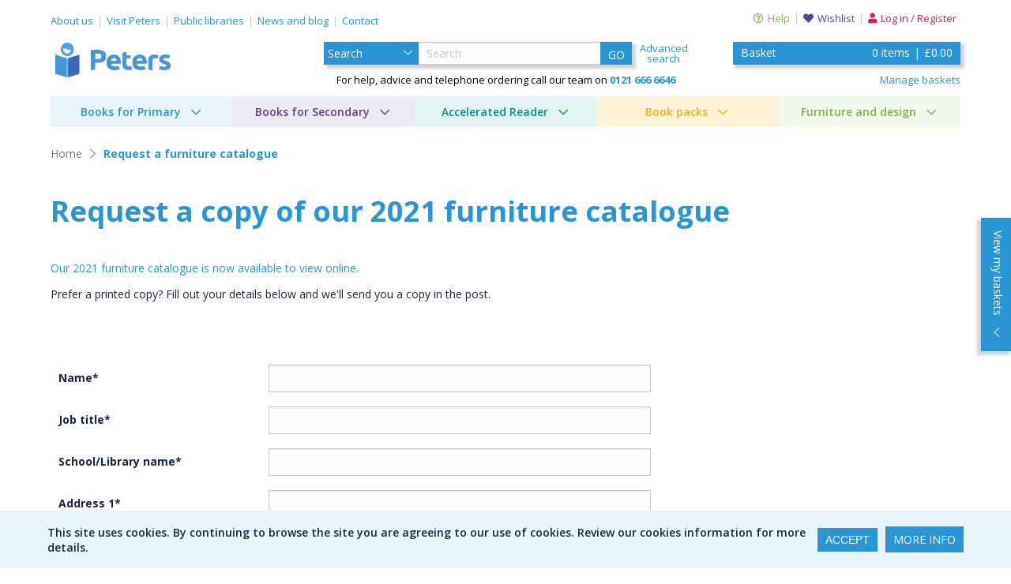

--- FILE ---
content_type: text/html; charset=UTF-8
request_url: https://peters.co.uk/request-a-furniture-catalogue
body_size: 30474
content:
<!doctype html>
<html>

<head>
	  <!-- InSynch heat mapping script -->
  <script async src="https://script.crazyegg.com/pages/scripts/0122/2632.js"></script>
  <script type="text/javascript" src="https://www.detailsdata7.com/js/799151.js" ></script>
<noscript><img src="https://www.detailsdata7.com/799151.png" style="display:none;" /></noscript>
<!-- Google Tag Manager -->
<script>(function(w,d,s,l,i){w[l]=w[l]||[];w[l].push({'gtm.start':
new Date().getTime(),event:'gtm.js'});var f=d.getElementsByTagName(s)[0],
j=d.createElement(s),dl=l!='dataLayer'?'&l='+l:'';j.async=true;j.src=
'https://www.googletagmanager.com/gtm.js?id='+i+dl;f.parentNode.insertBefore(j,f);
})(window,document,'script','dataLayer','GTM-NHJQRP8D');</script>
<!-- End Google Tag Manager -->
<!-- Google tag (gtag.js) -->
<script async src="https://www.googletagmanager.com/gtag/js?id=G-99V74FH22Q"></script>
 
  <script>
    window.dataLayer = window.dataLayer || [];
    function gtag(){dataLayer.push(arguments);}
    gtag('js', new Date());

    gtag('config', 'UA-156460680-1');
    gtag('config', 'AW-769622959');
    gtag('config', 'G-99V74FH22Q');
  </script>

<!-- Meta Pixel Code -->
  <script>
  !function(f,b,e,v,n,t,s)
  {if(f.fbq)return;n=f.fbq=function(){n.callMethod?
  n.callMethod.apply(n,arguments):n.queue.push(arguments)};
  if(!f._fbq)f._fbq=n;n.push=n;n.loaded=!0;n.version='2.0';
  n.queue=[];t=b.createElement(e);t.async=!0;
  t.src=v;s=b.getElementsByTagName(e)[0];
  s.parentNode.insertBefore(t,s)}(window, document,'script',
  'https://connect.facebook.net/en_US/fbevents.js');
  fbq('init', '595387669061368');
  fbq('track', 'PageView');
  </script>
  <noscript><img height="1" width="1" style="display:none"
  src="https://www.facebook.com/tr?id=595387669061368&ev=PageView&noscript=1"
  /></noscript>
  <!-- End Meta Pixel Code -->
  <!--///META///-->
  <meta name="ahrefs-site-verification" content="0af705ec9808841f82ecdaf41947a938744007f5707ad8915e7cb9b7d92577eb">
<meta charset="utf-8">
<meta name="keywords" content="">
<meta name="description" content="">
<meta name="viewport" content="width=device-width, initial-scale=1">
<meta name="ahrefs-site-verification" content="f6491b1551695918cbcb911f295cfe7baafd92e0f1d43f9819a847b87ab1ec8c">

<title>Request a furniture catalogue - Peters</title>



<meta property="og:url" content="https://peters.co.uk/request-a-furniture-catalogue"/>
<link rel="canonical" type="text/css" href="https://peters.co.uk/request-a-furniture-catalogue"/>
<link rel="apple-touch-icon" sizes="180x180" href="/assets/img/favicon/apple-touch-icon.png">
<link rel="icon" type="image/png" sizes="32x32" href="/assets/img/favicon/favicon-32x32.png">
<link rel="icon" type="image/png" sizes="16x16" href="/assets/img/favicon/favicon-16x16.png">
<link rel="manifest" href="/assets/img/favicon/site.webmanifest">
<link rel="mask-icon" href="/assets/img/favicon/safari-pinned-tab.svg" color="#5bbad5">
<meta name="msapplication-TileColor" content="#da532c">
<meta name="theme-color" content="#ffffff">
<link rel="stylesheet" type="text/css" href="/assets/css/default.css?c=1768923391">
<link rel="stylesheet" type="text/css" href="/assets/css/_core/fontawesome/css/all.min.css">
<link rel="stylesheet" type="text/css" href="/assets/css/_core/selectize.bootstrap3.css">
<link rel="stylesheet" type="text/css" href="/assets/css/modals.css">
<link rel="stylesheet" type="text/css" href="/assets/css/_core/selectr.min.css">
<link rel="stylesheet" type="text/css" href="/assets/js/_core/jquery/jquery-ui.min.css">

  <link rel="shortcut icon" type="image/ico" href="/assets/img/favicon/favicon.ico"/>
  <link rel="stylesheet" type="text/css" href="/assets/css/bookpage.css?c=1768923391">
<link rel="stylesheet" type="text/css" href="https://cdn.jsdelivr.net/npm/pikaday/css/pikaday.css">

<script type="text/javascript" src="/assets/js/_core/modernizr-custom.min.js"></script>
<script type="text/javascript" src="/assets/js/_core/js.cookie.min.js"></script>
<script type="text/javascript" src="/assets/js/_core/jquery/jquery.min.js"></script>
<script type="text/javascript" src="/assets/js/_core/jquery/jquery-ui.min.js"></script>
<script type="text/javascript" src="/assets/js/_core/smooth-scroll.polyfills.min.js"></script>
  <script type="text/javascript" src="/assets/js/_core/react/react.production.min.js"></script>
  <script type="text/javascript" src="/assets/js/_core/react/react-dom.production.min.js"></script>
<script type="text/javascript" src="/assets/js/_core/selectr/selectr.min.js"></script>
<script type="text/javascript" src="/assets/js/lazysizes.min.js"></script>
<script type="text/javascript">
  function handleImageError(image)
  {
    var $image = $(image);
    $image.off();
    if($image.hasClass('centerfoldImage')) {
      $image.remove();
    } else {
      $image.attr('src', "/assets/img/nocover.png");
    }
  };
</script>
<script src="/assets/js/_core/pikaday.min.js"></script>
<script async src="https://js.stripe.com/v3/buy-button.js"></script>

  <!-- <script type="text/javascript" src="/assets/js/_core/ie11CustomProperties.js"></script> -->
            <script defer src="/assets/js/weave/dist/petersMain.min.js?m=1768923391"></script>
        <script>
  if(!window.swiper){
      window.swiper = [];
  } 
</script></head>

<body>
	<div id="wrapper">
		    <style>
        .libsOnly {
            display:none;
        }
    </style>


<!-- Google Tag Manager (noscript) -->
<noscript><iframe src="https://www.googletagmanager.com/ns.html?id=GTM-NHJQRP8D"
height="0" width="0" style="display:none;visibility:hidden"></iframe></noscript>
<!-- End Google Tag Manager (noscript) -->

<script>
    $buoop = {
        required:{e:-4,f:-3,o:-3,s:-1,c:-3},
        insecure:true,
        unsupported:true,
        api:2021.09,
        reminder: 0,
        text: "Your browser ({brow_name}), is outdated. We recommend keeping your browser up to date to improve your experience and security. Click <a{ignore_but}>here</a> to ignore this message.",
    }
    function $buo_f(){ 
        var e = document.createElement("script"); 
        e.src = "//browser-update.org/update.min.js"; 
        document.body.appendChild(e);
    };
    try {document.addEventListener("DOMContentLoaded", $buo_f,false)}
    catch(e){window.attachEvent("onload", $buo_f)}



    //On click any <h3> within the container
    $('#containerAccordion h3').click(function(e) {

        //Close all <div> but the <div> right after the clicked <a>
        $(e.target).next('div').siblings('div').slideUp('fast');

        //Toggle open/close on the <div> after the <h3>, opening it if not open.
        $(e.target).next('div').slideToggle('fast');
    });
</script>
<a href="javascript:" id="returnToTop"><i class="far fa-chevron-up"></i></a>
<section id="bannerItems">
        </section>
<div id="header">
    <div class="header container ">
        <div class="columns verticalCenter menuSection">
            <div id="corporateMenu">
                <p class="corporateMenuLabel"><span>Our services</span><i class="fal fa-chevron-down"></i></p>
                <ul class="corporateMenu"><li title="About us" class=""><a href="/about-us">About us</a></li><li title="Bookshop open to schools and libraries" class=""><a href="/bookshop">Visit Peters</a></li><li title="Book supply for public libraries and school library services" class=""><a  href="/public-libraries-info">Public libraries</a></li><li title="News and blog" class=""><a href="/news-and-blog">News and blog</a></li><li title="Contact us" class=""><a href="/contact-us">Contact</a></li></ul>            </div>
            <ul class="userMenu">
                <li class="topHomeButton mobileButton"><a href="/help" class="helpLink"><i class="far fa-question-circle"></i><span class="topHomeButtonText">Help</span></a></li>
                                    <li class="topHomeButton mobileButton"><a href="/wishlist" class="viewWishlist "><i class="far fa-heart"></i><span class="topHomeButtonText">Wishlist</span></a></li>
                                                                    <li class="topHomeButton mobileButton"><a class="login" title="Log in/Register"><i class="fas fa-user"></i><span class="topHomeButtonText">Log in / Register</span></a></li>
                            </ul>
        </div>
        <div class="columns space" style="padding-top: 0;padding-bottom: 10px;">
            <div class="column quarter flexCentered">
                <a class="mainLogoLink" href="/">
                    <img class="mainLogo" title="Home" alt="Peters logo" src="\assets\img\logo\horizontal\peters.png">
                </a>
            </div>
            <div class="column half">
                <div class="quickSearchContainer">
                    <div class="inlineItems vAlignCenter center">
                        <div class="mainSearch shadowedPanel">
                            <select id="searchDropdownTemplateSelect">
                                <option id="searchDropdownTemplateOption"></option>
                            </select>
                            <span class="selectSearchDropdownWrapper">
                                <select name="searchType" class="selectSearchDropdown ">
                                    <option selected value="">Search</option>
                                    <option  value="isbn">ISBN</option>
                                    <option  value="title">Title</option>
                                    <option  value="auth">Author</option>
                                    <option  value="series">Series</option>
                                    <option  value="keyword">Keyword</option>
                                    <option  value="dewey">Dewey</option>
                                    <!-- <option  value="ukslc">UKSLC</option> -->
                                    <option  value="ill">Illustrator</option>
                                    <!-- <option  value="thema">Thema</option> -->
                                                                        <option  value="pub">Publisher</option>
                                    <option  value="furniture">Furniture</option>
                                    <!-- <option  value="site">Site</option> -->
                                </select>
                            </span>
                            <input id="headerSearch" type="text" value='' placeholder="Search">
                            <span class="searchErrorText"></span>
                            <div id="headerSearchButton" class="">GO</div>
                        </div>
                                                    <a class="advancedSearchLink" href="/advanced-search">Advanced<br/>search</a>
                                            </div>
                    <p class="helpContact">For help, advice and telephone ordering call our team on <a href="tel:+4401216666646" class=""><strong>0121 666 6646</strong></a></p>
                </div>
            </div>
            <div id="basketColumn" class="column quarter">
                <div class="flexContainer">
                    <div id="basket" class="books">
                        <a id="dummyBasketHeader" href="/basket"><div class="basketHeader"><div class="orderDetails"><div class="currentBasket animatedEllipses"><div>Loading<span>.</span><span>.</span><span>.</span></div></div></div></div></a>
                        <div id="basketDraw" class="closed" style="height: 0;">
                            <div class="drawContainer">
                                <div id="openDrawButton">
                                    <div class="basketButtonContents">
                                        <div class="text animatedEllipses">Loading<span>.</span><span>.</span><span>.</span></div>
                                    </div>
                                </div>
                            </div>
                        </div>
                    </div>
                    <div class="manageBasketsLink">
                        <a href="/manage-baskets">Manage baskets</a>                    </div>
                </div>
            </div>
        </div>
        <!-- For laptop/desktop view only(?) -->
        <div id="mainMenu">
            <input id="hamburgerMenuMain" class="hamburgerInput" type="checkbox" />
            <label class="hamburger " for="hamburgerMenuMain">
                <div class="hamburgerBox">
                    <span class="hamburgerInner"></span>
                </div>
                <div class="hamburgerText">Browse</div>
            </label>
                            <div id="mainMenuContainer">
                    <ul class="menu"><li title="Books for Primary" class="megaDropDown "><span onClick="menuDropdownLink(event,'/primary')" class="megaDropDownLabel">Books for Primary<i class="far fa-chevron-down dropDownIcon"></i></span><ul class="dropDown"><li class="column"><ul class="dropDown"><li title="Browse popular" class="hasChildren"><span class="group">Browse popular<i class="fontAwesomeIcon p"></i></span><ul class="dropDown"><li title="Accelerated Reader™" class="noChildren"><a href="/books-for-accelerated-reader">Accelerated Reader™</a></li><li title="Book banding" class="noChildren"><a  href="/book-banding">Book banding</a></li><li title="Book subscriptions" class="noChildren"><a href="/book-subscriptions">Book subscriptions</a></li><li title="Book Talk cards" class="noChildren"><a href="/book-talk">Book Talk cards</a></li><li title="Whole class reads | class readers | class sets" class="noChildren"><a  href="/primary-class-sets">Class sets</a></li><li title="Early years" class="noChildren"><a href="/early-years">Early years</a></li><li title="Year 6 Transition" class="noChildren"><a href="/year-6-transition">Year 6 Transition</a></li><li title="100 books to read before you leave primary school" class="noChildren"><a href="/100-books-to-read-before-you-leave-primary-school">100 books to read before you leave primary school</a></li><li title="100 books for every primary year group" class="noChildren"><a href="/100-books-for-every-year-group-primary">100 books for every primary year group</a></li></ul></li></ul></li><li class="column"><ul class="dropDown"><li title="Reading for pleasure" class="hasChildren"><a href="/reading-for-pleasure">Reading for pleasure<i class="fontAwesomeIcon"></i></a><ul class="dropDown"><li title="Primary fiction titles published in the last four weeks" class="noChildren"><a href="/new-primary-fiction">New primary fiction</a></li><li title="New primary non-fiction" class="noChildren"><a href="/new-primary-non-fiction">New primary non-fiction</a></li><li title="Beginner reads" class="noChildren"><a  href="/beginner-reads">Beginner reads</a></li><li title="Diverse and inclusive reads" class="noChildren"><a href="/diverse-and-inclusive-books">Diverse and inclusive reads</a></li><li title="Graphic novels" class="noChildren"><a  href="/graphic-novels">Graphic novels</a></li><li title="Junior fiction" class="noChildren"><a  href="/junior-fiction">Junior fiction</a></li><li title="Older picture books" class="noChildren"><a  href="/older-picture-books">Older picture books</a></li><li title="Picture books" class="noChildren"><a  href="/picture-books">Picture books</a></li><li title="Poetry" class="noChildren"><a href="/poetry">Poetry</a></li><li title="Short chapter books" class="noChildren"><a  href="/short-chapter-books">Short chapter books</a></li><li title="What on Earth! magazine" class="noChildren"><a href="/whatonearth">What on Earth! magazine</a></li></ul></li></ul></li><li class="column"><ul class="dropDown"><li title="Reading support" class="hasChildren"><span class="group">Reading support<i class="fontAwesomeIcon p"></i></span><ul class="dropDown"><li title="Reading schemes" class="noChildren"><a href="/reading-schemes">Reading schemes</a></li><li title="Books for struggling readers" class="noChildren"><a  href="/struggling-readers">Books for struggling readers</a></li><li title="Phonics" class="noChildren"><a href="/dfe-validated-phonics-programmes">Phonics</a></li><li title="Dual language and EAL" class="noChildren"><a href="/eal">Dual language and EAL</a></li><li title="HiLo" class="noChildren"><a href="/primary-hilo-series">HiLo </a></li><li title="PSHE, Empathy and Wellbeing" class="noChildren"><a href="/wellbeing">PSHE, Empathy and Wellbeing</a></li><li title="SEND" class="noChildren"><a href="/send">SEND</a></li></ul></li></ul></li><li class="column"><ul class="dropDown"><li title="Curriculum support" class="hasChildren"><a href="/curriculum-non-fiction">Curriculum support<i class="fontAwesomeIcon"></i></a><ul class="dropDown"><li title="Early years" class="noChildren"><a href="/eyfs">Early years</a></li><li title="Key Stage 1 curriculum topics" class="noChildren"><a href="/key-stage-1-curriculum-topics">Key Stage 1 curriculum topics</a></li><li title="Key Stage 2 curriculum topics" class="noChildren"><a href="/key-stage-2-curriculum-topics">Key Stage 2 curriculum topics</a></li></ul></li><li title="Reading spines" class="hasChildren"><a href="/reading-and-comprehension">Reading spines<i class="fontAwesomeIcon"></i></a><ul class="dropDown"><li title="Guided reading" class="noChildren"><a href="/guided-reading">Guided reading</a></li><li title="Partner reading spines" class="noChildren"><a href="/partner-reading-spines">Partner reading spines</a></li></ul></li></ul></li></ul></li><li title="Books for Secondary" class="megaDropDown "><span onClick="menuDropdownLink(event,'/secondary')" class="megaDropDownLabel">Books for Secondary<i class="far fa-chevron-down dropDownIcon"></i></span><ul class="dropDown"><li class="column"><ul class="dropDown"><li title="Browse by Key Stage" class="hasChildren"><span class="group">Browse by Key Stage<i class="fontAwesomeIcon p"></i></span><ul class="dropDown"><li title="KS3" class="noChildren"><a  href="/search-results/[base64]%3D">KS3</a></li><li title="GCSE" class="noChildren"><a  href="/search-results/[base64]%3D">GCSE</a></li><li title="A Level" class="noChildren"><a  href="/search-results/[base64]%3D">A Level</a></li></ul></li><li title="Browse by exam board " class="hasChildren"><span class="group">Browse by exam board <i class="fontAwesomeIcon p"></i></span><ul class="dropDown"><li title="AQA" class="noChildren"><a  href="/aqa">AQA</a></li><li title="Edexcel" class="noChildren"><a  href="/edexcel">Edexcel</a></li><li title="OCR" class="noChildren"><a  href="/ocr">OCR</a></li><li title="WJEC" class="noChildren"><a  href="/wjec">WJEC</a></li></ul></li></ul></li><li class="column"><ul class="dropDown"><li title="Class sets" class="hasChildren"><a  href="/secondary-class-sets">Class sets<i class="fontAwesomeIcon"></i></a><ul class="dropDown"><li title="See all class set titles " class="noChildren"><a href="/secondary-class-sets">See all class set titles</a></li><li title="GCSE set texts" class="noChildren"><a  href="/gcse-english-literature-set-texts">GCSE set texts</a></li><li title="A Level set texts" class="noChildren"><a href="/a-level-english-literature-set-texts">A Level set texts</a></li></ul></li><li title="Dictionaries and atlases" class="noChildren"><a  href="/dictionaries-and-atlases-search">Dictionaries and atlases</a></li><li title="Textbooks" class="noChildren"><a  href="/textbooks">Textbooks</a></li><li title="Revision and study guides" class="noChildren"><a href="/revision">Revision and study guides</a></li><li title="Careers" class="noChildren"><a href="/careers-guidance">Careers</a></li></ul></li><li class="column"><ul class="dropDown"><li title="Reading for pleasure" class="hasChildren"><a href="/reading-for-pleasure-secondary">Reading for pleasure<i class="fontAwesomeIcon"></i></a><ul class="dropDown"><li title="New fiction" class="noChildren"><a href="/new-fiction">New fiction</a></li><li title="New non-fiction" class="noChildren"><a href="/new-non-fiction">New non-fiction</a></li><li title="Adult fiction" class="noChildren"><a href="/adult-fiction">Adult fiction</a></li><li title="Diverse and inclusive books" class="noChildren"><a href="/browse-diverse-and-inclusive-books-secondary">Diverse and inclusive books</a></li><li title="Graphic novels" class="noChildren"><a  href="/graphic-novels-search">Graphic novels</a></li><li title="TikTok" class="noChildren"><a href="/booktok">TikTok</a></li><li title="What on Earth! magazine" class="noChildren"><a href="/whatonearth">What on Earth! magazine</a></li><li title="Young adult fiction (KS4&5)" class="noChildren"><a  href="/young-adult-fiction-ks4-5">Young adult fiction (KS4&5)</a></li><li title="100 books to read before you leave secondary school" class="noChildren"><a href="/100-books-to-read-before-you-leave-secondary-school">100 books to read before you leave secondary school</a></li><li title="100 books for every year group" class="noChildren"><a href="/100-books-for-every-year-group-in-secondary">100 books for every year group</a></li></ul></li></ul></li><li class="column"><ul class="dropDown"><li title="Reading support and intervention" class="hasChildren"><span class="group">Reading support and intervention<i class="fontAwesomeIcon p"></i></span><ul class="dropDown"><li title="Accelerated Reader™" class="noChildren"><a href="/books-for-accelerated-reader">Accelerated Reader™</a></li><li title="KS3 Book Talk cards" class="noChildren"><a href="/book-talk">Book Talk cards</a></li><li title="HiLo" class="noChildren"><a href="/secondary-hilo-series">HiLo</a></li><li title="Fluency" class="noChildren"><a href="/secondary-fluency">Fluency</a></li><li title="Year 6 Transition" class="noChildren"><a href="/year-6-transition">Year 6 Transition</a></li><li title="CPD" class="noChildren"><a href="/cpd">CPD</a></li></ul></li></ul></li></ul></li><li title="Accelerated Reader" class="megaDropDown "><span onClick="menuDropdownLink(event,'/books-for-accelerated-reader')" class="megaDropDownLabel">Accelerated Reader<i class="far fa-chevron-down dropDownIcon"></i></span><ul class="dropDown"><li class="column"><ul class="dropDown"><li title="See all Accelerated Reader" class="hasChildren"><a href="/books-for-accelerated-reader">See all Accelerated Reader<i class="fontAwesomeIcon"></i></a><ul class="dropDown"><li title="Browse all quizzed titles" class="noChildren"><a  href="/browse-all-quizzed-titles">Browse all quizzed titles</a></li><li title="Bespoke selections for Accelerated Reader" class="noChildren"><a href="/bespoke-selections-for-accelerated-reader">Bespoke selections for Accelerated Reader</a></li><li title="Accelerated Reader book packs" class="noChildren"><a href="/accelerated-reader-book-packs">Accelerated Reader book packs</a></li></ul></li></ul></li><li class="column"><ul class="dropDown"><li title="Search by interest level" class="internalWidget noChildren"><span class="group">Search by interest level</span><ul class="dropDown"><div class="acceleratedReaderLevels">
    <li>
        <a href="/lower-years-5-8">
            <span class="swatch interestLevelLower">Lower years (5-8)</span>
        </a>
    </li>
    <li>
        <a href="/middle-years-9-13">
            <span class="swatch interestLevelMiddle">Middle years (9-13)</span>
        </a>
    </li>
    <li>
        <a href="/middle-years-plus-12-plus">
            <span class="swatch interestLevelMiddlePlus">Middle years + (12+)</span>
        </a>
    </li>
    <li>
        <a href="/upper-years-14-plus">
            <span class="swatch interestLevelUpper">Upper years (14+)</span>
        </a>
    </li>
</div></ul></li></ul></li><li class="column"><ul class="dropDown"><li title="Search by reading age" class="internalWidget noChildren"><span class="group">Search by reading age</span><ul class="dropDown"><div class="acceleratedReaderLevels">
    <li>
        <a href="/accelerated-reader-0-1.9">
            <span class="swatch bookLevel1">0 - 1.9</span>
        </a>
    </li>
    <li>
        <a href="/accelerated-reader-2-2.9">
            <span class="swatch bookLevel2">2 - 2.9</span>
        </a>
    </li>
    <li>
        <a href="/accelerated-reader-3-3.9">
            <span class="swatch bookLevel3">3 - 3.9</span>
        </a>
    </li>
    <li>
        <a href="/accelerated-reader-4-4.9">
            <span class="swatch bookLevel4">4 - 4.9</span>
        </a>
    </li>
    <li>
        <a href="/accelerated-reader-5-5.9">
            <span class="swatch bookLevel5">5 - 5.9</span>
        </a>
    </li>
    <li>
        <a href="/accelerated-reader-6-plus">
            <span class="swatch bookLevel6">6+</span>
        </a>
    </li>
</div></ul></li></ul></li></ul></li><li title="Book packs" class="megaDropDown "><span onClick="menuDropdownLink(event,'/book-packs')" class="megaDropDownLabel">Book packs<i class="far fa-chevron-down dropDownIcon"></i></span><ul class="dropDown"><li class="column"><ul class="dropDown"><li title="Browse all book packs" class="noChildren"><a href="/book-packs">Browse all book packs</a></li><li title="Bestsellers " class="hasChildren"><span class="group">Bestsellers<i class="fontAwesomeIcon p"></i></span><ul class="dropDown"><li title="Accelerated Reader packs" class="noChildren"><a href="/accelerated-reader-book-packs">Accelerated Reader packs</a></li><li title="Book band packs" class="noChildren"><a href="/book-band-packs">Book band packs</a></li><li title="BooksForTopics packs" class="noChildren"><a href="/books-for-topics-packs">BooksForTopics packs</a></li><li title="Diverse and inclusive" class="noChildren"><a href="/diversity-and-inclusion-book-packs">Diverse and inclusive</a></li><li title="Library packs" class="noChildren"><a href="/library-packs">Library packs</a></li></ul></li><li class="noChildren"><span class="group"></span></li></ul></li><li class="column"><ul class="dropDown"><li title="Primary curriculum packs" class="hasChildren"><span class="group">Primary curriculum packs<i class="fontAwesomeIcon p"></i></span><ul class="dropDown"><li title="Primary English curriculum packs" class="noChildren"><a  href="/primary-english-curriculum-packs">English</a></li><li title="Geography" class="noChildren"><a  href="/primary-geography-curriculum-packs">Geography</a></li><li title="History" class="noChildren"><a  href="/primary-history-curriculum-packs">History</a></li><li title="Maths" class="noChildren"><a  href="/primary-maths-curriculum-packs">Maths</a></li><li title="PSHE/SMSC" class="noChildren"><a  href="/pshe-packs">PSHE/SMSC</a></li><li title="Religious Education" class="noChildren"><a  href="/primary-religious-education-curriculum-packs">Religious Education</a></li><li title="Science" class="noChildren"><a  href="/primary-science-curriculum-packs">Science</a></li></ul></li></ul></li><li class="column"><ul class="dropDown"><li title="Accelerated Reader™ packs" class="hasChildren"><a  href="/accelerated-reader-book-packs">Accelerated Reader™ packs<i class="fontAwesomeIcon"></i></a><ul class="dropDown"><li title="AR level packs" class="noChildren"><a  href="/search-results/eyJtYWluIjp7InJlYWRDaGVja2JveCI6eyJjaGVja2VkIjoiMSJ9fSwiYm9va0xpc3QiOnsiNTU5Ijp7ImNoZWNrZWQiOjF9fSwicGFnZSI6IiIsInNvcnQiOiIiLCJzb3J0T3JkZXIiOiIiLCJzb3J0SXRlbXMiOm51bGwsImxpbWl0IjoiIn0%3D">AR level packs</a></li><li title="AR interest age packs" class="noChildren"><a  href="/search-results/eyJtYWluIjp7InJlYWRDaGVja2JveCI6eyJjaGVja2VkIjoiMSJ9fSwiYm9va0xpc3QiOnsiNTU4Ijp7ImNoZWNrZWQiOjF9fSwicGFnZSI6IiIsInNvcnQiOiIiLCJzb3J0T3JkZXIiOiIiLCJzb3J0SXRlbXMiOm51bGwsImxpbWl0IjoiIn0%3D">AR interest age packs</a></li><li title="AR year group packs" class="noChildren"><a  href="/search-results/eyJtYWluIjp7InJlYWRDaGVja2JveCI6eyJjaGVja2VkIjoiMSJ9fSwiYm9va0xpc3QiOnsiNTYwIjp7ImNoZWNrZWQiOjF9fSwicGFnZSI6IiIsInNvcnQiOiIiLCJzb3J0T3JkZXIiOiIiLCJzb3J0SXRlbXMiOm51bGwsImxpbWl0IjoiIn0%3D">AR year group packs</a></li></ul></li><li title="Book band packs" class="noChildren"><a  href="/book-band-packs">Book band packs</a></li></ul></li><li class="column"><ul class="dropDown"><li title="Themed packs" class="hasChildren"><span class="group">Themed packs<i class="fontAwesomeIcon p"></i></span><ul class="dropDown"><li class="column"><ul class="dropDown"><li title="Challenging reads" class="noChildren"><a  href="/challenging-reads-packs">Challenging reads</a></li><li title="Diverse and inclusive" class="noChildren"><a href="/diversity-and-inclusion-book-packs">Diverse and inclusive</a></li><li title="EAL" class="noChildren"><a  href="/eal-book-packs">EAL</a></li><li title="Library" class="noChildren"><a  href="/library-packs">Library</a></li><li title="New titles and recommended reads" class="noChildren"><a href="/new-titles-and-recommended-packs">New titles and recommended reads</a></li><li title="SEND" class="noChildren"><a href="/send-book-packs">SEND</a></li><li title="Themed and genre" class="noChildren"><a  href="/themed-and-genre-packs">Themed and genre</a></li><li title="Wellbeing and PSHE" class="noChildren"><a  href="/pshe-packs">Wellbeing and PSHE</a></li><li title="Year group" class="noChildren"><a  href="/search-results/[base64]%3D">Year group</a></li></ul></li></ul></li></ul></li><li class="column"><ul class="dropDown"><li title="Exclusive partner packs" class="hasChildren"><span class="group">Exclusive partner packs<i class="fontAwesomeIcon p"></i></span><ul class="dropDown"><li title="Abigail Steel Training" class="noChildren"><a href="/abigail-steel-training">Abigail Steel Training</a></li><li title="BooksForTopics" class="noChildren"><a href="/books-for-topics-packs">BooksForTopics </a></li><li title="Cosy Collection" class="noChildren"><a href="/cosybookpacks">Cosy Collection</a></li><li title="Inclusive Books for Children" class="noChildren"><a href="/inclusive-books-for-children">Inclusive Books for Children</a></li><li title="Linked English" class="noChildren"><a href="/linked-english">Linked English</a></li><li title="Lit in Colour" class="noChildren"><a  href="/lit-in-colour">Lit in Colour</a></li><li title="Little People Big Dreams" class="noChildren"><a  href="/search-results/[base64]%3D">Little People Big Dreams</a></li><li title="Read for Empathy" class="noChildren"><a  href="/read-for-empathy">Read for Empathy</a></li><li title="School Library Association" class="noChildren"><a  href="/search-results?searchListId=2705">School Library Association</a></li></ul></li></ul></li></ul></li><li title="Furniture and design" class="megaDropDown "><span onClick="menuDropdownLink(event,'/furniture')" class="megaDropDownLabel">Furniture and design<i class="far fa-chevron-down dropDownIcon"></i></span><ul class="dropDown"><li class="column"><ul class="dropDown"><li title="Furniture" class="hasChildren"><span class="group header">Furniture<i class="fontAwesomeIcon p"></i></span><ul class="dropDown"><li title="Furniture homepage" class="noChildren"><a  href="/furniture">Furniture homepage</a></li><li title="Browse all furniture products" class="noChildren"><a  href="/furniture/search?q=eyJzZWFyY2giOiIiLCJzZWFyY2hMaXN0SWQiOiIifQ%3D%3D">Browse all furniture products</a></li><li title="Newly added" class="noChildren"><a  href="/furniture/search?q=eyJzZWFyY2giOiIiLCJuZXciOnsiY2hlY2tlZCI6IjEifSwic2VhcmNoTGlzdElkIjoiIn0%3D">Newly added</a></li></ul></li><li title="Browse by sector" class="hasChildren"><span class="group">Browse by sector<i class="fontAwesomeIcon p"></i></span><ul class="dropDown"><li title="Primary furniture " class="noChildren"><a  href="/furniture/primary-furniture">Primary</a></li><li title="Secondary furniture " class="noChildren"><a  href="/furniture/secondary-furniture">Secondary</a></li><li title="Public libraries furniture " class="noChildren"><a  href="/furniture/public-libraries-furniture">Public libraries </a></li><li title="Early years furniture " class="noChildren"><a  href="/furniture/early-years-furniture">Early years</a></li></ul></li></ul></li><li class="column"><ul class="dropDown"><li title="Design services" class="hasChildren"><span class="group header">Design services<i class="fontAwesomeIcon p"></i></span><ul class="dropDown"><li title="Our design service" class="noChildren"><a  href="/furniture/design-services">Our design service</a></li><li title="Book a design visit" class="noChildren"><a href="/request-a-library-design-visit">Book a design visit</a></li><li title="Case studies" class="noChildren"><a href="/furniture/case-studies">Case studies</a></li><li title="Inspire me" class="noChildren"><a  href="/furniture/inspire-me">Inspire me</a></li></ul></li></ul></li><li class="column"><ul class="dropDown"><li title="Products" class="hasChildren"><span class="group header">Products<i class="fontAwesomeIcon p"></i></span><ul class="dropDown"><li title="Book display" class="noChildren"><a href="/furniture/book-display">Book display</a></li><li title="Book corners" class="noChildren"><a href="/furniture/book-corners">Book corners</a></li><li title="Classroom essentials" class="noChildren"><a href="/furniture/classroom">Classroom essentials</a></li><li title="Desks and tables" class="noChildren"><a href="/furniture/desks-and-tables">Desks and tables</a></li><li title="Seating" class="noChildren"><a href="/furniture/seating">Seating</a></li><li title="Shelving" class="noChildren"><a href="/furniture/shelving">Shelving</a></li><li title="Storage" class="noChildren"><a  href="/furniture/storage">Storage</a></li><li title="Feature pieces" class="noChildren"><a href="/furniture/feature-pieces">Feature pieces </a></li><li title="Accessories" class="noChildren"><a href="/furniture/accessories">Accessories</a></li></ul></li></ul></li><li class="column"><ul class="dropDown"><li title="Popular themes" class="hasChildren"><span class="group header">Popular themes<i class="fontAwesomeIcon p"></i></span><ul class="dropDown"><li title="Brights" class="noChildren"><a  href="/furniture/brights">Brights</a></li><li title="Coastal" class="noChildren"><a href="/furniture/coastal">Coastal</a></li><li title="Nature" class="noChildren"><a  href="/furniture/nature">Nature</a></li><li title="Neutral" class="noChildren"><a href="/furniture/neutral">Neutral</a></li><li title="Nursery" class="noChildren"><a href="/furniture/nursery">Nursery</a></li><li title="Outdoors" class="noChildren"><a  href="/furniture/outdoors">Outdoors</a></li><li title="Sensory" class="noChildren"><a  href="/furniture/sensory">Sensory</a></li></ul></li></ul></li></ul></li></li></ul>                </div>
                    </div>
    </div>
</div>
<form method="post" enctype="multipart/form-data" style="display:none;" id="switchUserTypeForm">
    <input type="hidden" name="switchUserType" value="1">
</form>
<div id="basketNameTaken">Sorry, but you already have a basket with that name. Please use something else.</div>

<div id="deleteBasketPopup" class="popup deletePopup">
    <div style="width: 400px; height: 300px;" class="popupSection">
        <h3 class="popupTitle">Are you sure you wish to delete this basket?(<span class="basketNameContainer"></span>)</h3>
        <p>This action cannot be undone.</p>
        <div class="buttons">
            <span class="button newEditor popupConfirm">Confirm</span>
            <span class="button newEditor popupCancel">Cancel</span>
        </div>
    </div>
</div>

    <div class="container breadcrumbsContainer">
    <ul class="breadcrumbs">
                    <li><a href="/">Home</a></li>
                    <li><a href="/request-a-furniture-catalogue">Request a furniture catalogue</a></li>
            </ul>
</div>

<input id="isComplexUser" name="isComplexUser" type="hidden" value="false" />
<input id="userType" name="userType" type="hidden" value="S" />
<input id="activeBasketType" name="activeBasketType" type="hidden" value="" />
<input id="isEntitled" name="isEntitled" type="hidden" value="0" />
<input id="showAverage" type="hidden" value="" />
<input id="showBookshelves" type="hidden" value="0" />
<input id="isAdvanced" type="hidden" value="0" />

<dialog class="modal" id="notification" close>
    <a href="#close" class="modal-overlay" data-modal-close="notification" aria-label="Close"></a>
    <div class="modal-container center">
        <div class="modal-header">
            <h3></h3>
            <h4></h4>
        </div>
        <div class="modal-body"></div>
    </div>
</dialog>
<dialog class="modal" id="errorNotification" close>
    <a href="#close" class="modal-overlay" data-modal-close="errorNotification" aria-label="Close"></a>
    <div class="modal-container center">
        <div class="modal-header">
            <h3></h3>
            <h4></h4>
        </div>
        <div class="modal-body"></div>
        <div class="modal-footer">
            <menu>
                <button class="btn btn-primary" type="button" aria-label="Close">OK</button>                   
            </menu>
        </div>
    </div>
</dialog>
<div id="errorPopup" class="popup errorPopup">
    <div style="width: 400px;" class="popupSection errorPopup">
        <h3 class="popupTitle" style="text-align: center;">Sorry, something went wrong</h3>
        <p class="popupText">Please <a href="/report-a-problem" target="_blank">report the problem here</a>.</p>
        <div class="buttons stretch">
            <span class="button newEditor popupConfirm">Ok</span>
        </div>
    </div>
</div>
<div id="commonModals"></div>
<div id="confirmationModal"></div>
<div id="addBasketModal"></div>
<div id="addForSchoolBasketModal"></div>
<input type="hidden" id="furnitureBasketInfo" value="0" />
<script>
    // Event snippet for Website traffic conversion page
    function gtag_report_conversion(url) {
        var callback = function () {
            if (typeof(url) != 'undefined') {
                window.location = url;
            }
        };
        gtag('event', 'conversion', {
            'send_to': 'AW-769622959/8_88CKXqndQBEK-H_u4C',
            'event_callback': callback,
            'cnId': '0'
        });
        return false;
    }

    function getCookie(cname) 
    {
        var name = cname + "=";
        var decodedCookie = decodeURIComponent(document.cookie);
        var ca = decodedCookie.split(';');

        for(var i = 0; i <ca.length; i++) {
            var c = ca[i];
            while (c.charAt(0) == ' ') {
                c = c.substring(1);
            }
            if (c.indexOf(name) == 0) {
                return c.substring(name.length, c.length);
            }
        }
        return "";
    }

    function setCookie(cname, cvalue, exdays) {
        var d = new Date();
        d.setTime(d.getTime() + (exdays * 24 * 60 * 60 * 1000));
        var expires = "expires="+d.toUTCString();
        document.cookie = cname + "=" + cvalue + ";" + expires + ";path=/;SameSite=Lax;Secure;";
    }

    function setCarouselHeights() {
        $('.recommendedSlider').each(function(){
            if($(this).hasClass('slick-initialized')) {
                var heightToSet = 0;

                $(this).find('.recommendedImageContainer').css('height', 'auto');

                $(this).find('.recommendedImageContainer').each(function(){
                    if ($(this).outerHeight() > heightToSet) {
                        heightToSet = $(this).outerHeight();
                    }
                });

                $(this).find('.recommendedImageContainer').outerHeight(heightToSet);

                $(this).siblings('.slick-arrow').css({
                    'bottom': 'initial', 
                    'top': (heightToSet/2)-30,
                    'display': 'initial', 
                });
            } else {
                setTimeout(setCarouselHeights, 2000);
            }
        })
    }

    function urlEncodeAmp(text) 
    {
        return text
            .replace(/&/g, "%26");
    }

    function getWindowWidth()
    {
        var value = $(window).width();
        return value;
    }

    /* function loadBasketDraw() 
    {
        // disable the drawer on the basket management page so there is no duplication of functionality/conflicts
        var path = window.location.pathname.split("/");
        if (path[1] == 'basket' && path[2] == 'manage') return;
        if (path[1] == 'manage-baskets') return;

        $.ajax({
            method: 'POST',
            cache: false,
            url: '/basket/drawer'
        }).done(function(html) {
            $('#basketDraw').html(html);
            $('body').find('#basketDraw').css('left', 'calc(100% - '+($('#basketDrawItems').outerWidth())+'px)')
            $('body').find('#basketDraw').css('height', $('#basketDrawItems').height())
            $("#openDrawButton").click(function(){
                $("#basketDraw").toggleClass("open");
                $("#basketDraw").toggleClass("closed");
            });
        });
    } */

    function loadHeaderBasket() 
    {
        return; // deprecated. See loadBasketDraw() function in main.mjs
        
        /* var path = window.location.pathname.split("/");
        var furn = path[1] == 'furniture' ? '1' : 0;

        $.ajax({
            method: 'POST',
            cache: false,
            url: '/basket/header/' + furn
        }).done(function(html) {
            $('#basket').html(html);
        }); */
    }

    function loadMenus() 
    {
        $.ajax({
            method: 'POST',
            url: '/widgets/ajax/ajax.loadMenu.php',
            data: {
                mnId: '2',
            }
        }).done(function(html) {
            $('#mainMenu #mainMenuContainer').html(html);
        })
    }

    function stringIsOnlyWhitespace(string)
    {
        var whitespaceRegex = /\s+/gm;
        var wordCharRegex = /\S+/gm;
        var stringHasWhitespace = Boolean(string.match(whitespaceRegex));
        var stringHasWordChar = Boolean(string.match(wordCharRegex));

        if(stringHasWhitespace && !stringHasWordChar){
            return true;
        } else{
            return false;
        }
    }

    /* function notifyLoading(message) {

        if (message == null){
            message='Loading...'
        }

        var modal = document.getElementById("notification");
        let header = modal.querySelector('.modal-header');
        let headingHtml = header.querySelector('h3');

        headingHtml.innerHTML = message;

        $(modal).addClass("active");
    }

    function stopNotifyLoading() {
        var modal = document.getElementById("notification");
        $(modal).removeClass("active");
    } */

    function notifyError(heading, subheading) {
        var modal = document.getElementById("errorNotification");
        let header = modal.querySelector('.modal-header');
        let headingHtml = header.querySelector('h3');
        let subheadingHtml = header.querySelector('h4');

        if (heading){
            headingHtml.innerHTML = heading;
        } else {
            headingHtml.innerHTML = "";
        }
        if (subheading) {
            subheadingHtml.innerHTML = subheading;
        } else {
            subheadingHtml.innerHTML = "";
        }

        $(modal).addClass("active");
    }

    function handleError(xhr, status, error) {
        console.error(error);
        $('.popup').stop().fadeOut('fast');
        $('#fullLoadOverlay').stop().fadeOut('fast');
        $('#fullLoaderSpacer').stop().fadeOut('fast');
        $('#errorPopup').fadeIn('fast');
    }

    function checkIfDenseViewAllowed() {
        if ($(window).width() <= 768) {
            if($('#searchList').hasClass('denseView')) {
                $('#listViewSwitch').click();
            }
            $('#denseViewSwitch').remove();
        }
    }

    function menuColumnCalcs() {
        $('.megaDropDown').each(function(){
            $(this).find('.dropDown > .column').each(function(){
                if($(this).find('.column').length) {
                    var columnProportion = $(this).find('.column').length;
                } else {
                    columnProportion = 1;
                }

                var percentage = (100 * columnProportion);

                $(this).css("flex-basis", percentage + "%");
            });
        });
    }

    // disable mousewheel on a input number field when in focus
    // (to prevent Cromium browsers change the value when scrolling)
    // Source: https://stackoverflow.com/questions/9712295/disable-scrolling-on-input-type-number

    function disableNumberInputScrolling(form){
        if(typeof form === "undefined"){
            return false;
        } else {
            inputSelector = form + ' input[type=number]'
        }

        $('body').on('focus', inputSelector, function (e) {
            $(this).on('wheel.disableScroll', function (e) {
                e.preventDefault()
            })
        })

        $('body').on('blur', inputSelector, function (e) {
            $(this).off('wheel.disableScroll')
        })
    }

    function displayBasket() {
        var basketQty = $('#basketColumn').find('#basket').find('.basketQuantity');
        if (basketQty.length > 0) {
            var quantity = basketQty.text();
            if(getWindowWidth() < 580 && quantity == "0 items") {
                $('#basketColumn').fadeOut(100);
            }
            else {
                $('#basketColumn').fadeIn(100);
            }            
        }
    }

    /* disable slider and reset all associated values */
    function nullishCoalesce(leftArg, rightArg) {
        var len = arguments.length;
        if (len != 2) {
            console.error("Function 'nullishCoalesce' requires 2 arguments");
            return false;
        }
        var _result = null;
        switch (true){
            case((leftArg !== null && leftArg !== undefined) && (rightArg !== null && rightArg !== undefined)): 
            case((leftArg === null || leftArg === undefined) && (rightArg !== null && rightArg !== undefined)): 
                _result = rightArg;
            break;
            case((leftArg !== null && leftArg !== undefined) && (rightArg === null || rightArg === undefined)): 
                _result = leftArg;
            break;
            case((leftArg === null || leftArg === undefined) && (rightArg === null || rightArg === undefined)): 
            break;
        }

        return _result;
    }

    $('body').on('click', '.clearSliderButton', function(){
        $parent = $(this).parents('.sliderItem');
        $rangeInput = $parent.find('.rangeValueInput');

        if($parent.hasClass('sliderOn')) {
            $rangeInput.attr('disabled', 'disabled');
            $parent.removeClass('sliderOn');
            $parent.addClass('sliderOff');

            var options = $parent.find('.sliderElement').slider( 'option' );

            $sliderElement = $parent.find('.sliderElement');

            $sliderElement.slider( 'values', [ options.min, options.max ] );

            if($sliderElement.hasClass('rrpSlider')) {
                if(options.min > 0) options.min = options.min - 0.01;
                if(options.max > 0) options.max = options.max - 0.01;

                options.min = options.min.toFixed(2)
                options.max = parseFloat(options.max).toFixed(2);
                if(options.max == 19.99) options.max = options.max+"+";
            }

            if($sliderElement.hasClass('pagesSlider')) {
                if(options.min > 0) options.min = options.min - 0.01;
                if(options.max > 0) options.max = options.max - 0.01;

                options.min = options.min.toFixed(2)
                options.max = parseFloat(options.max).toFixed(2);
                if(options.max == 500) options.max = options.max+"+";
            }

            if($sliderElement.hasClass('keyStagesSlider')) {
                if(options.min == 0 ) options.min = 'F'
                if(options.max == 0 ) options.max = 'F'
            }

            $sliderElement.siblings('.rangeInput').val(options.min+','+options.max).trigger("change");

            $sliderElement.siblings('.numbersContainer').find('.min').html(options.min);
            $sliderElement.siblings('.numbersContainer').find('.max').html(options.max);

            // Clear all instances of "schoolsPopSlider" on the page? (WORKS ON ALL SEARCH PAGES)
            if($sliderElement.hasClass('schoolsPopSlider')) {
                $('.schoolsPopSlider').not($sliderElement).each(function(){
                    $otherSliderParent = $(this).parents('.sliderItem');
                    if($otherSliderParent.hasClass('sliderOn')) {
                        $otherSliderParent.find('.clearSliderButton').trigger("click");
                    }
                });
            }
        }
    });

    function slidersInit() {
        if ($('.rrpSlider').length > 0) {
            var rrpRange = $('.rrpSlider').siblings('.rangeInput').val();
            var rrpFullRange = $('.rrpSlider').siblings('.rangeInput').data('full-range');
            var rrpStep = $('.rrpSlider').siblings('.rangeInput').data('step');
            //* Note: Do not change below to Nullish coalescing operator (??) as it causes error in safari 
            var rrpDecrement = nullishCoalesce($('.rrpSlider').siblings('.rangeInput').data('decrement'), 0);

            
            if (!rrpFullRange) {
                rrpFullRange = "0,40";
            }
            if (!rrpRange) {
                rrpRange = rrpFullRange;
            }
            if (!rrpStep) {
                rrpStep = 1;
            }

            var rrpValuesArray = rrpFullRange.split(',');
            var rrpLowerLimit = parseInt(rrpValuesArray[0]);
            var rrpUpperLimit = parseInt(rrpValuesArray[1]);
            
            var rrpSetArray = rrpRange.split(',');
            var rrpSetLowerLimit = parseInt(rrpSetArray[0]);
            var rrpSetUpperLimit = parseInt(rrpSetArray[1]);

            $(".rrpSlider").slider({
                range: true,
                min: rrpLowerLimit,
                max: rrpUpperLimit,
                values: [
                    rrpSetLowerLimit,
                    rrpSetUpperLimit
                ],
                step: rrpStep,
                slide: function(event, ui) {
                    var min = ui.values[0];
                    var max = ui.values[1];

                    var maxFloat = parseFloat(max);

                    if((maxFloat - rrpDecrement) == rrpUpperLimit) {
                        $(ui.handle).closest('.rrpSlider').siblings('.rangeInput').val(min).trigger("change");
                    } else {
                        $(ui.handle).closest('.rrpSlider').siblings('.rangeInput').val(min+','+max).trigger("change");
                    }                

                    if(min > 0) {
                        min = min - rrpDecrement;
                    }
                    if(max > 0) {
                        max = max - rrpDecrement;
                    }

                    max = parseFloat(max).toFixed(2);
                    if(max == rrpUpperLimit) {
                        max = max+"+";
                    }

                    $(ui.handle).closest('.rrpSlider').siblings('.numbersContainer').find('.min').html(min.toFixed(2));
                    $(ui.handle).closest('.rrpSlider').siblings('.numbersContainer').find('.max').html(max);
                    
                    $parent = $(ui.handle).parents('.sliderItem');
                    $rangeInput = $parent.find('.rangeValueInput');

                    if($parent.hasClass('sliderOff')) {
                        $parent.addClass('sliderOn');
                        $parent.removeClass('sliderOff');
                        $rangeInput.removeAttr("disabled");
                    }

                    if(min == max) {
                        $parent.addClass('isSpecificValue');
                    } else {
                        $parent.removeClass('isSpecificValue');
                    }
                }
            });

            $('.rrpSlider').siblings('.rangeInput').val(rrpRange).trigger("change");

            rrpLowerLimit = rrpLowerLimit > 0 ? rrpLowerLimit - rrpDecrement : rrpLowerLimit;
            rrpUpperLimit = rrpUpperLimit > 0 ? rrpUpperLimit - rrpDecrement : rrpUpperLimit;

            rrpSetLowerLimit = rrpSetLowerLimit > 0 ? rrpSetLowerLimit - rrpDecrement : rrpSetLowerLimit;
            rrpSetUpperLimit = rrpSetUpperLimit > 0 ? rrpSetUpperLimit - rrpDecrement : rrpSetUpperLimit;
            
            //* Note: Do not change below to Nullish coalescing operator (??) as it causes error in safari 
            
            var rrpLowerHtml = nullishCoalesce(rrpLowerLimit, rrpSetLowerLimit);
            var rrpUpperHtml = nullishCoalesce(rrpUpperLimit, rrpSetUpperLimit);

            if(rrpLowerHtml > 0) {
                rrpLowerHtml = parseFloat(rrpLowerHtml).toFixed(2);
            }
            if(rrpUpperHtml > 0) {
                rrpUpperHtml = parseFloat(rrpUpperHtml).toFixed(2);
            }

            if(rrpUpperLimit == rrpUpperHtml) {
                rrpUpperHtml = rrpUpperHtml + "+";
            }

            $('.rrpSlider').siblings('.numbersContainer').find('.min').html(rrpLowerHtml);
            $('.rrpSlider').siblings('.numbersContainer').find('.max').html(rrpUpperHtml);
        }

        var readingRecoveryRange = $('.readingRecoverySlider').siblings('.rangeInput').val();
        if(!readingRecoveryRange) readingRecoveryRange = "1,30"
        var readingRecoveryValuesArray = readingRecoveryRange.split(',');
        var readingRecoveryLowerLimit = readingRecoveryValuesArray[0]
        var readingRecoveryUpperLimit = readingRecoveryValuesArray[1]

        $( ".readingRecoverySlider" ).slider({
            range: true,
            min: 1,
            max: 30,
            values: [ readingRecoveryLowerLimit, readingRecoveryUpperLimit ],
            slide: function( event, ui ) {
                var min = ui.values[0];
                var max = ui.values[1];
                $(ui.handle).closest('.readingRecoverySlider').siblings('.rangeInput').val(min+','+max).trigger("change");

                $(ui.handle).closest('.readingRecoverySlider').siblings('.numbersContainer').find('.min').html(min);
                $(ui.handle).closest('.readingRecoverySlider').siblings('.numbersContainer').find('.max').html(max);
                
                $parent = $(ui.handle).parents('.sliderItem');
                $rangeInput = $parent.find('.rangeValueInput');

                if($parent.hasClass('sliderOff')) {
                    $parent.addClass('sliderOn')
                    $parent.removeClass('sliderOff')
                    $rangeInput.removeAttr("disabled");
                }

                if(min == max) $parent.addClass('isSpecificValue')
                else $parent.removeClass('isSpecificValue')
            }
        });

        $('.readingRecoverySlider').siblings('.rangeInput').val(readingRecoveryRange).trigger("change");

        $('.readingRecoverySlider').siblings('.numbersContainer').find('.min').html(readingRecoveryLowerLimit);
        $('.readingRecoverySlider').siblings('.numbersContainer').find('.max').html(readingRecoveryUpperLimit);

        // var catchUpRange = $('.catchUpSlider').siblings('.rangeInput').val();
        // if(!catchUpRange) catchUpRange = "1,12"
        // var catchUpValuesArray = catchUpRange.split(',');
        // var catchUpLowerLimit = catchUpValuesArray[0];
        // var catchUpUpperLimit = catchUpValuesArray[1];

        // $( ".catchUpSlider" ).slider({
        //     range: true,
        //     min: 1,
        //     max: 12,
        //     values: [ catchUpLowerLimit, catchUpUpperLimit ],
        //     slide: function( event, ui ) {
        //         var min = ui.values[0];
        //         var max = ui.values[1];
        //         $(ui.handle).closest('.catchUpSlider').siblings('.rangeInput').val(min+','+max).trigger("change");

        //         $(ui.handle).closest('.catchUpSlider').siblings('.numbersContainer').find('.min').html(min);
        //         $(ui.handle).closest('.catchUpSlider').siblings('.numbersContainer').find('.max').html(max);
                
        //         $parent = $(ui.handle).parents('.sliderItem');
        //         $rangeInput = $parent.find('.rangeValueInput');

        //         if($parent.hasClass('sliderOff')) {
        //             $parent.addClass('sliderOn');
        //             $parent.removeClass('sliderOff');
        //             $rangeInput.removeAttr("disabled");
        //         }

        //         if(min == max) {
        //             $parent.addClass('isSpecificValue');
        //         } else {
        //             $parent.removeClass('isSpecificValue');
        //         }
        //     }
        // });

        // $('.catchUpSlider').siblings('.rangeInput').val(catchUpRange).trigger("change");

        // $('.catchUpSlider').siblings('.numbersContainer').find('.min').html(catchUpLowerLimit);
        // $('.catchUpSlider').siblings('.numbersContainer').find('.max').html(catchUpUpperLimit);

        var interestAgeRange = $('.interestAgeSlider').siblings('.rangeInput').val();
        if(!interestAgeRange) interestAgeRange = "0,18"
        var interestAgeValuesArray = interestAgeRange.split(',');
        var interestAgeLowerLimit = interestAgeValuesArray[0];
        var interestAgeUpperLimit = interestAgeValuesArray[1];

        $( ".interestAgeSlider" ).slider({
            range: true,
            min: 0,
            max: 18,
            values: [ interestAgeLowerLimit, interestAgeUpperLimit ],
            slide: function( event, ui ) {
                var min = ui.values[0];
                var max = ui.values[1];
                $(ui.handle).closest('.interestAgeSlider').siblings('.rangeInput').val(min+','+max).trigger("change");

                $(ui.handle).closest('.interestAgeSlider').siblings('.numbersContainer').find('.min').html(min);
                $(ui.handle).closest('.interestAgeSlider').siblings('.numbersContainer').find('.max').html(max);
                
                $parent = $(ui.handle).parents('.sliderItem');
                $rangeInput = $parent.find('.rangeValueInput');

                if($parent.hasClass('sliderOff')) {
                    $parent.addClass('sliderOn');
                    $parent.removeClass('sliderOff');
                    $rangeInput.removeAttr("disabled");
                }

                if(min == max) $parent.addClass('isSpecificValue');
                else $parent.removeClass('isSpecificValue');
            }
        });

        $('.interestAgeSlider').siblings('.rangeInput').val(interestAgeRange).trigger("change");

        $('.interestAgeSlider').siblings('.numbersContainer').find('.min').html(interestAgeLowerLimit);
        $('.interestAgeSlider').siblings('.numbersContainer').find('.max').html(interestAgeUpperLimit);

        var readingAgeRange = $('.readingAgeSlider').siblings('.rangeInput').val();
        if(!readingAgeRange) readingAgeRange = "0,18"
        var readingAgeValuesArray = readingAgeRange.split(',');
        var readingAgeLowerLimit = readingAgeValuesArray[0];
        var readingAgeUpperLimit = readingAgeValuesArray[1];

        $( ".readingAgeSlider" ).slider({
            range: true,
            min: 0,
            max: 18,
            values: [ readingAgeLowerLimit, readingAgeUpperLimit ],
            slide: function( event, ui ) {
                var min = ui.values[0];
                var max = ui.values[1];
                $(ui.handle).closest('.readingAgeSlider').siblings('.rangeInput').val(min+','+max).trigger("change");

                $(ui.handle).closest('.readingAgeSlider').siblings('.numbersContainer').find('.min').html(min);
                $(ui.handle).closest('.readingAgeSlider').siblings('.numbersContainer').find('.max').html(max);
                
                $parent = $(ui.handle).parents('.sliderItem');
                $rangeInput = $parent.find('.rangeValueInput');

                if($parent.hasClass('sliderOff')) {
                    $parent.addClass('sliderOn');
                    $parent.removeClass('sliderOff');
                    $rangeInput.removeAttr("disabled");
                }

                if(min == max) $parent.addClass('isSpecificValue');
                else $parent.removeClass('isSpecificValue');
            }
        });

        $('.readingAgeSlider').siblings('.rangeInput').val(readingAgeRange).trigger("change");

        $('.readingAgeSlider').siblings('.numbersContainer').find('.min').html(readingAgeLowerLimit);
        $('.readingAgeSlider').siblings('.numbersContainer').find('.max').html(readingAgeUpperLimit);

        var keyStagesRange = $('.keyStagesSlider').siblings('.rangeInput').val();
        if(!keyStagesRange) keyStagesRange = "0,5"
        var keyStagesValuesArray = keyStagesRange.split(',');
        var keyStagesLowerLimit = keyStagesValuesArray[0];
        var keyStagesUpperLimit = keyStagesValuesArray[1];
        
        $( ".keyStagesSlider" ).slider({
            range: true,
            min: 0,
            max: 5,
            values: [ keyStagesLowerLimit, keyStagesUpperLimit ],
            slide: function( event, ui ) {
                var min = ui.values[0];
                var max = ui.values[1];
                if(min == 0 ) min = 'F'
                if(max == 0 ) max = 'F'
                $(ui.handle).closest('.keyStagesSlider').siblings('.rangeInput').val(min+','+max).trigger("change");

                $(ui.handle).closest('.keyStagesSlider').siblings('.numbersContainer').find('.min').html(min);
                $(ui.handle).closest('.keyStagesSlider').siblings('.numbersContainer').find('.max').html(max);
                
                $parent = $(ui.handle).parents('.sliderItem');
                $rangeInput = $parent.find('.rangeValueInput');

                if($parent.hasClass('sliderOff')) {
                    $parent.addClass('sliderOn');
                    $parent.removeClass('sliderOff');
                    $rangeInput.removeAttr("disabled");
                }

                if(min == max) $parent.addClass('isSpecificValue');
                else $parent.removeClass('isSpecificValue');
            }
        });

        $('.keyStagesSlider').siblings('.rangeInput').val(keyStagesRange).trigger("change");
        
        if(keyStagesLowerLimit == 0 ) {
            keyStagesLowerLimit = 'F';
        }

        if(keyStagesUpperLimit == 0 ) {
            keyStagesUpperLimit = 'F';
        }

        $('.keyStagesSlider').siblings('.numbersContainer').find('.min').html(keyStagesLowerLimit);
        $('.keyStagesSlider').siblings('.numbersContainer').find('.max').html(keyStagesUpperLimit);

        var libPopRange = $('.libPopSlider').siblings('.rangeInput').val();
        if(!libPopRange) libPopRange = "1,10";
        var libPopValuesArray = libPopRange.split(',');
        var libPopLowerLimit = libPopValuesArray[0];
        var libPopUpperLimit = libPopValuesArray[1];

        $( ".libPopSlider" ).slider({
            range: true,
            min: 1,
            max: 10,
            values: [ libPopLowerLimit, libPopUpperLimit ],
            slide: function( event, ui ) {
                var min = ui.values[0];
                var max = ui.values[1];
                
                $(ui.handle).closest('.libPopSlider').siblings('.rangeInput').val(min+','+max).trigger("change");

                $(ui.handle).closest('.libPopSlider').siblings('.numbersContainer').find('.min').html(min);
                $(ui.handle).closest('.libPopSlider').siblings('.numbersContainer').find('.max').html(max);
                
                $parent = $(ui.handle).parents('.sliderItem');
                $rangeInput = $parent.find('.rangeValueInput');

                if($parent.hasClass('sliderOff')) {
                    $parent.addClass('sliderOn');
                    $parent.removeClass('sliderOff');
                    $rangeInput.removeAttr("disabled");
                }

                if(min == max) {
                    $parent.addClass('isSpecificValue');
                } else {
                    $parent.removeClass('isSpecificValue');
                }
            }
        });

        $('.libPopSlider').siblings('.rangeInput').val(libPopRange).trigger("change");

        $('.libPopSlider').siblings('.numbersContainer').find('.min').html(libPopLowerLimit);
        $('.libPopSlider').siblings('.numbersContainer').find('.max').html(libPopUpperLimit);

        var schoolsPopRange = $('.schoolsPopSlider').siblings('.rangeInput').val();
        if(!schoolsPopRange) schoolsPopRange = "1,10";
        var schoolsPopValuesArray = schoolsPopRange.split(',');
        var schoolsPopLowerLimit = schoolsPopValuesArray[0];
        var schoolsPopUpperLimit = schoolsPopValuesArray[1];

        $( ".schoolsPopSlider" ).slider({
            range: true,
            min: 1,
            max: 10,
            values: [ schoolsPopLowerLimit, schoolsPopUpperLimit ],
            slide: function( event, ui ) {
                var min = ui.values[0];
                var max = ui.values[1];

                $(ui.handle).closest('.schoolsPopSlider').siblings('.rangeInput').val(min+','+max).trigger("change");

                $(ui.handle).closest('.schoolsPopSlider').siblings('.numbersContainer').find('.min').html(min);
                $(ui.handle).closest('.schoolsPopSlider').siblings('.numbersContainer').find('.max').html(max);
                
                $parent = $(ui.handle).parents('.sliderItem');
                $rangeInput = $parent.find('.rangeValueInput');

                if($parent.hasClass('sliderOff')) {
                    $parent.addClass('sliderOn');
                    $parent.removeClass('sliderOff');
                    $rangeInput.removeAttr("disabled");
                }

                if(min == max) {
                    $parent.addClass('isSpecificValue');
                } else {
                    $parent.removeClass('isSpecificValue');
                }
                
                // Sync changes to other identical sliders
                var currentSlider = $(ui.handle).closest('.schoolsPopSlider');
                $('.schoolsPopSlider').not(currentSlider[0]).each(function(){
                    var $otherSlider = $(this);
                    $otherSlider.slider( 'values', [ min, max ] );

                    $otherSlider.siblings('.rangeInput').val(min+','+max).trigger("change");

                    $otherSlider.siblings('.numbersContainer').find('.min').html(min);
                    $otherSlider.siblings('.numbersContainer').find('.max').html(max);
                    
                    $otherSliderParent = $otherSlider.parents('.sliderItem');
                    $otherSliderRangeInput = $otherSliderParent.find('.rangeValueInput');

                    if($otherSliderParent.hasClass('sliderOff')) {
                        $otherSliderParent.addClass('sliderOn');
                        $otherSliderParent.removeClass('sliderOff');
                        $otherSliderRangeInput.removeAttr("disabled");
                    }

                    if(min == max) {
                        $otherSliderParent.addClass('isSpecificValue');
                    } else {
                        $otherSliderParent.removeClass('isSpecificValue');
                    }
                });
            }
        });

        $('.schoolsPopSlider').siblings('.rangeInput').val(schoolsPopRange).trigger("change");

        $('.schoolsPopSlider').siblings('.numbersContainer').find('.min').html(schoolsPopLowerLimit);
        $('.schoolsPopSlider').siblings('.numbersContainer').find('.max').html(schoolsPopUpperLimit);

        var heightRange = $('.heightSlider').siblings('.rangeInput').val();
        if(!heightRange) heightRange = "100,300"
        var heightValuesArray = heightRange.split(',');
        var heightLowerLimit = heightValuesArray[0];
        var heightUpperLimit = heightValuesArray[1];

        $( ".heightSlider" ).slider({
            range: true,
            min: 100,
            max: 300,
            values: [ heightLowerLimit, heightUpperLimit ],
            slide: function( event, ui ) {
                var min = ui.values[0];
                var max = ui.values[1];

                $(ui.handle).closest('.heightSlider').siblings('.rangeInput').val(min+','+max).trigger("change");

                $(ui.handle).closest('.heightSlider').siblings('.numbersContainer').find('.min').html(min);
                $(ui.handle).closest('.heightSlider').siblings('.numbersContainer').find('.max').html(max);
                
                $parent = $(ui.handle).parents('.sliderItem');
                $rangeInput = $parent.find('.rangeValueInput');

                if($parent.hasClass('sliderOff')) {
                    $parent.addClass('sliderOn');
                    $parent.removeClass('sliderOff');
                    $rangeInput.removeAttr("disabled");
                }

                if(min == max) {
                    $parent.addClass('isSpecificValue');
                } else {
                    $parent.removeClass('isSpecificValue');
                }
            }
        });

        $('.heightSlider').siblings('.rangeInput').val(heightRange).trigger("change");

        $('.heightSlider').siblings('.numbersContainer').find('.min').html(heightLowerLimit);
        $('.heightSlider').siblings('.numbersContainer').find('.max').html(heightUpperLimit);

        var widthRange = $('.widthSlider').siblings('.rangeInput').val();
        if(!widthRange) widthRange = "100,300"
        var widthValuesArray = widthRange.split(',');
        var widthLowerLimit = widthValuesArray[0];
        var widthUpperLimit = widthValuesArray[1];

        $( ".widthSlider" ).slider({
            range: true,
            min: 100,
            max: 300,
            values: [ widthLowerLimit, widthUpperLimit ],
            slide: function( event, ui ) {
                var min = ui.values[0];
                var max = ui.values[1];

                $(ui.handle).closest('.widthSlider').siblings('.rangeInput').val(min+','+max).trigger("change");

                $(ui.handle).closest('.widthSlider').siblings('.numbersContainer').find('.min').html(min);
                $(ui.handle).closest('.widthSlider').siblings('.numbersContainer').find('.max').html(max);
                
                $parent = $(ui.handle).parents('.sliderItem');
                $rangeInput = $parent.find('.rangeValueInput');

                if($parent.hasClass('sliderOff')) {
                    $parent.addClass('sliderOn');
                    $parent.removeClass('sliderOff');
                    $rangeInput.removeAttr("disabled");
                }

                if(min == max) {
                    $parent.addClass('isSpecificValue');
                } else {
                    $parent.removeClass('isSpecificValue');
                }
            }
        });

        $('.widthSlider').siblings('.rangeInput').val(widthRange).trigger("change");

        $('.widthSlider').siblings('.numbersContainer').find('.min').html(widthLowerLimit);
        $('.widthSlider').siblings('.numbersContainer').find('.max').html(widthUpperLimit);

        // var pagesRange = $('.pagesSlider').siblings('.rangeInput').val();
        // if(!pagesRange) pagesRange = "0,500"
        // var pagesValuesArray = pagesRange.split(',');
        // var pagesLowerLimit = pagesValuesArray[0];
        // var pagesUpperLimit = pagesValuesArray[1];

        // $( ".pagesSlider" ).slider({
        //     range: true,
        //     min: 100,
        //     max: 300,
        //     values: [ pagesLowerLimit, pagesUpperLimit ],
        //     slide: function( event, ui ) {
        //         var min = ui.values[0];
        //         var max = ui.values[1];

        //         $(ui.handle).closest('.pagesSlider').siblings('.rangeInput').val(min+','+max).trigger("change");

        //         $(ui.handle).closest('.pagesSlider').siblings('.numbersContainer').find('.min').html(min);
        //         $(ui.handle).closest('.pagesSlider').siblings('.numbersContainer').find('.max').html(max);
                
        //         $parent = $(ui.handle).parents('.sliderItem');
        //         $rangeInput = $parent.find('.rangeValueInput');

        //         if($parent.hasClass('sliderOff')) {
        //             $parent.addClass('sliderOn');
        //             $parent.removeClass('sliderOff');
        //             $rangeInput.removeAttr("disabled");
        //         }

        //         if(min == max) {
        //             $parent.addClass('isSpecificValue');
        //         } else {
        //             $parent.removeClass('isSpecificValue');
        //         }
        //     }
        // });

        // $('.pagesSlider').siblings('.rangeInput').val(pagesRange).trigger("change");

        // $('.pagesSlider').siblings('.numbersContainer').find('.min').html(pagesLowerLimit);
        // $('.pagesSlider').siblings('.numbersContainer').find('.max').html(pagesUpperLimit);

        if ($('.pagesSlider').length > 0) {
            var pagesRange = $('.pagesSlider').siblings('.rangeInput').val();
            var pagesFullRange = $('.pagesSlider').siblings('.rangeInput').data('full-range');
            var pagesStep = $('.pagesSlider').siblings('.rangeInput').data('step');
            //* Note: Do not change below to Nullish coalescing operator (??) as it causes error in safari 
            var pagesDecrement = nullishCoalesce($('.pagesSlider').siblings('.rangeInput').data('decrement'), 0);

            if (!pagesFullRange) {
                pagesFullRange = "0,500";
            }
            if (!pagesRange) {
                pagesRange = pagesFullRange;
            }
            if (!pagesStep) {
                pagesStep = 20;
            }

            var pagesValuesArray = pagesFullRange.split(',');
            var pagesLowerLimit = parseInt(pagesValuesArray[0]);
            var pagesUpperLimit = parseInt(pagesValuesArray[1]);
            
            var pagesSetArray = pagesRange.split(',');
            var pagesSetLowerLimit = parseInt(pagesSetArray[0]);
            var pagesSetUpperLimit = parseInt(pagesSetArray[1]);

            $(".pagesSlider").slider({
                range: true,
                min: pagesLowerLimit,
                max: pagesUpperLimit,
                values: [
                    pagesSetLowerLimit,
                    pagesSetUpperLimit
                ],
                step: pagesStep,
                slide: function(event, ui) {
                    var min = ui.values[0];
                    var max = ui.values[1];

                    var maxFloat = parseFloat(max);

                    if((maxFloat - pagesDecrement) == pagesUpperLimit) {
                        $(ui.handle).closest('.pagesSlider').siblings('.rangeInput').val(min).trigger("change");
                    } else {
                        $(ui.handle).closest('.pagesSlider').siblings('.rangeInput').val(min+','+max).trigger("change");
                    }

                    if(min > 0) {
                        min = min - pagesDecrement;
                    }
                    if(max > 0) {
                        max = max - pagesDecrement;
                    }

                    max = parseFloat(max);
                    if(max == pagesUpperLimit) {
                        max = max+"+";
                    }

                    $(ui.handle).closest('.pagesSlider').siblings('.numbersContainer').find('.min').html(min);
                    $(ui.handle).closest('.pagesSlider').siblings('.numbersContainer').find('.max').html(max);
                    
                    $parent = $(ui.handle).parents('.sliderItem');
                    $rangeInput = $parent.find('.rangeValueInput');

                    if($parent.hasClass('sliderOff')) {
                        $parent.addClass('sliderOn');
                        $parent.removeClass('sliderOff');
                        $rangeInput.removeAttr("disabled");
                    }

                    if(min == max) {
                        $parent.addClass('isSpecificValue');
                    } else {
                        $parent.removeClass('isSpecificValue');
                    }
                }
            });

            $('.pagesSlider').siblings('.rangeInput').val(pagesRange).trigger("change");

            pagesLowerLimit = pagesLowerLimit > 0 ? pagesLowerLimit - pagesDecrement : pagesLowerLimit;
            pagesUpperLimit = pagesUpperLimit > 0 ? pagesUpperLimit - pagesDecrement : pagesUpperLimit;

            pagesSetLowerLimit = pagesSetLowerLimit > 0 ? pagesSetLowerLimit - pagesDecrement : pagesSetLowerLimit;
            pagesSetUpperLimit = pagesSetUpperLimit > 0 ? pagesSetUpperLimit - pagesDecrement : pagesSetUpperLimit;

            var pagesLowerHtml = nullishCoalesce(pagesSetLowerLimit, pagesLowerLimit);
            var pagesUpperHtml = nullishCoalesce(pagesSetUpperLimit, pagesUpperLimit);

            if(pagesLowerHtml > 0) {
                pagesLowerHtml = parseFloat(pagesLowerHtml);
            }
            if(pagesUpperHtml > 0) {
                pagesUpperHtml = parseFloat(pagesUpperHtml);
            }

            if(pagesUpperLimit == pagesUpperHtml) {
                pagesUpperHtml = pagesUpperHtml + "+";
            }

            $('.pagesSlider').siblings('.numbersContainer').find('.min').html(pagesLowerHtml);
            $('.pagesSlider').siblings('.numbersContainer').find('.max').html(pagesUpperHtml);
        }
    }

    function menuDropdownLink(e, link = "") {
        if(e.pointerType == "mouse") {
            window.location.href = link
        }
    }

    $(function() {
        var closedAnnouncements = getCookie("closedAnnouncements");

        if(!closedAnnouncements) {
            closedAnnouncements = "0";
        }

        if($("li.quickAccessMenu").length > 0) {
            $('#mainMenuContainer').addClass('hasQuickAccess');
        }

        $( "#unexpectedErrorMessage" ).dialog({modal: true,buttons: {Ok: function() {$( this ).dialog( "close" );}}});

        disableNumberInputScrolling("#orderingGrid");

        $('#switchUserType').click(function(){
            if ($(this).hasClass("newlibs")) {
                $('#authorityModal').addClass("active");
            } else {
                $('#switchUserTypeForm').submit();
            }
		});

        // Toggle account dropdown via hover (desktop only?)
        $('#userAccount').hover(function() {
            var $parent = $(this);
            var $dropDown = $('#userOptionsDropdown');

            setTimeout(function() {
                if($parent.is(":hover")) {
                    $dropDown.stop().slideDown('fast');
                }
            }, 150);

        }, function() {
            $('#userOptionsDropdown').stop().slideUp('fast');
        });

        // Go to Account settings page
        $('.linkMe').on('click', function() {
            var href = $(this).data('href');
            window.location.href = '/' + href;
        });

        $('#userAccount > .graphicContainer').on('click', function() {
            if ($(window).width() > 1024) {
                // When initials icon is selected, go to Account settings page (desktop/laptop only)
                window.location.href = '/my-account';
            } else {
                // When initials icon is selected, toggle menu (mobile devices only)
                var $dropdownMenu = $('#userOptionsDropdown');
                var isMenuVisible = ($dropdownMenu.attr('style') !== undefined ? $dropdownMenu.attr('style').includes('display: block;') : false);
                if (isMenuVisible) {
                    $dropdownMenu.stop().slideUp('fast');
                } else {
                    $dropdownMenu.stop().slideDown('fast');
                }
            }
        });
        
        if (getCookie("newWebsite") != "accepted") {
            $('#newSiteBanner').addClass("show");
        }

        $('body').on('click','.acceptNewSite', function() {
            document.cookie = "newWebsite=accepted; expires=Fri, 31 Dec 9999 23:59:59 GMT; path=/;SameSite=Lax;Secure;";
            $('#newSiteBanner').slideUp();
        });

        $('body').on('click','.closeAnnouncement', function() {
            var saId = $(this).parents('.announcementBanner').attr('announcementId');
            document.cookie = "closedAnnouncements="+closedAnnouncements+","+saId+"; expires=Fri, 31 Dec 9999 23:59:59 GMT; path=/;SameSite=Lax;Secure;";
            $('.announcementBanner').slideUp();
        });

        $('.alwaysShow').addClass("show");
        
        var delBsId;

        var renameBsId;

        var scroll = new SmoothScroll('a.smoothScroll[href*="#"]', {
            updateURL: false,
        });

        /* Return to Top Arrow
        *  Based on codepen by https://codepen.io/rdallaire/pen/apoyx
        */

        $(window).scroll(function() {
            if ($(this).scrollTop() >= 50) {
                $('#returnToTop').fadeIn(200);
            } else {
                $('#returnToTop').fadeOut(200);
            }
        });

        $('#returnToTop').click(function() {
            $('body,html').animate({
                scrollTop : 0
            }, 500);
        });

        $('#corporateMenu').on('click', '.corporateMenuLabel', function(event){
            $(event.delegateTarget).toggleClass('open');
        });
        $('#corporateMenu').hover(function() {
            if ($(window).width() < 1024) {
                if($(this).hasClass('open')) $(this).removeClass('open');
                else $(this).addClass('open');
            }
        })

        $('#errorNotification [aria-label="Close"]').click(function(){
            $('#errorNotification').removeClass("active");
        });

        //enables the mega menu to be controlled by clicks rather than hover
        $('.megaDropDownLabel').click(function(event){
            if(getWindowWidth() < 1024){
                var menuItem = $(event.currentTarget).parent();
                
                menuItem.siblings('.megaDropDown').removeClass('isSelected');
                menuItem.siblings('.megaDropDown').find('.hasChildren.isSelected').removeClass('isSelected');
                menuItem.toggleClass('isSelected');
                $([document.documentElement, document.body]).animate({
                    scrollTop: $(this).offset().top
                }, 300);
            }

        });

        // Replaces popup submenus (via clickable arrows) with dropdown submenus
        $('.menu li.megaDropDown > .dropDown li.hasChildren li.hasChildren').on('click', function(event){
            if(getWindowWidth() < 1024){

                var menuItem = $(event.currentTarget);

                var parentSelectedItem = menuItem.parent('.dropDown').parent('.hasChildren.isSelected');

                // Closes open submenus when new ones are selected
                if(menuItem.hasClass('isSelected')){
                    menuItem.parents('.megaDropDown.isSelected').find('.hasChildren').removeClass('isSelected');
                    if(parentSelectedItem.length){
                        parentSelectedItem.addClass('isSelected');
                    }
                } else{
                    menuItem.parents('.megaDropDown.isSelected').find('.hasChildren').removeClass('isSelected');
                    menuItem.addClass('isSelected');
                    if(parentSelectedItem.length){
                        parentSelectedItem.addClass('isSelected');
                    }
                }

                /* Prevent clickable arrows inside mainMenu links to load page */
                if(event.target.nodeName == "I"){
                    return false;
                }
            }
        });        
        
        // Check basket quantity + screen size on load
        setTimeout(function() {
            displayBasket();
        }, 1700);

        
        $(window).resize(function(){            
            // Check basket quantity + screen size
            displayBasket();

            // resets dropdown menu when viewport > 1024px
            if(getWindowWidth() > 1024){
                $('.menu li.megaDropDown').removeClass('isSelected');
                $('.menu li.hasChildren').removeClass('isSelected');
            }
        })

        $('body').on('change, keyup','.productQty', function() {
            if(parseInt($(this).val()) < parseInt($(this).attr('min'))) {
                $(this).val($(this).attr('min'))
            }

            if(parseInt($(this).val()) > parseInt($(this).attr('max'))) {
                $(this).val($(this).attr('max'))
            }
        });

        $('li.megaDropDown').hover(function() {
            var $parent = $(this);
            var $dropDown = $(this).find('.dropDown');

            setTimeout(function() {
                if($parent.is(":hover")) $dropDown.addClass('open');
            }, 150);

        }, function() {
            $('li.megaDropDown .dropDown').removeClass('open');
        });

        $('li.column ul.dropDown li.hasChildren > ul.dropDown:has( > .column)').addClass('containsColumns');

        $('body').on('click', '.addToFurnitureWishList', function() {
            var fuId = $(this).parents(".productContainer").data('id');
            var button = $(this);
            
            if (isNaN(fuId)) {
                alert("Failed to add to wishlist!");
            } else {
                $.ajax({
                    method: 'POST',
                    cache: false,
                    url: '/furniture/addToWishlist/' + fuId
                }).done(function(res) {
                    if (res.error) {
                        notifyError(res.error);
                    } else {
                        $(button).children(".wishlistText").text("Remove from wishlist");
                        $(button).removeClass("addToFurnitureWishList");
                        $(button).addClass("removeFromFurnitureWishList");
                        if ($(".wishlistHeader").length) {
                            $(button).removeClass("addToWishList");
                            $(button).addClass("removeFromWishList");
                        }
                    }
                    // loadBasketDraw();
                });
            }
        });

        $('body').on('click', '.removeFromFurnitureWishList', function() {
            var fuId = $(this).parents(".productContainer").data('id');
            var button = $(this);
            if (isNaN(fuId)) {
                alert("Failed to remove from wishlist!");
            }
            if(fuId > 0) {
                $(this).children(".wishlistText").text("Add to wishlist");
                $.ajax({
                    method: 'POST',
                    cache: false,
                    url: '/furniture/removeFromWishlist/' + fuId
                }).done(function(e) {
                    if ($(".wishlistHeader").length) {
                        $(button).addClass("addToWishList");
                        $(button).removeClass("removeFromWishList");
                    }
                    $(button).removeClass("removeFromFurnitureWishList");
                    $(button).addClass("addToFurnitureWishList");
                });
            } else {
                alert("Failed to remove from wishlist, please try again.");
            }
        });

        var typeaheadActive = false;
        var myFakeFocusItem = "";

        // Did all the fake focus item nonsense to make the autocomplete closer emulate gogole search typeahead
        $('#headerSearch').autocomplete({
            autoFocus: false,
            minLength: 3,
            select: function (event, ui) {
                typeaheadActive = true;
                if(event.keyCode == 13 && myFakeFocusItem) {
                    var searchText = myFakeFocusItem.title.replace(/<[^>]*>?/gm, '');
                    $(this).val(searchText);
                    window.location.href = myFakeFocusItem.url;
                } 
                else {
                    var searchText = ui.item.title.replace(/<[^>]*>?/gm, '');
                    $(this).val(searchText);
                    window.location.href = ui.item.url;                    
                }
                return false;
            },
            focus: function (event, ui) {
                if(event.keyCode == 38 || event.keyCode == 40) {
                    $(".myFakeFocusItem").removeClass("myFakeFocusItem");
                    $(".ui-autocomplete .ui-menu-item-wrapper.ui-state-active").addClass("myFakeFocusItem");
                    typeaheadActive = true; 

                    myFakeFocusItem = ui.item;

                    var searchText = ui.item.title.replace(/<[^>]*>?/gm, '');
                    $(this).val(searchText);
                }
                return false;
            },
            // close: function (event, ui) {
            //     console.log("close");
            //     typeaheadActive = false;
            //     return false;
            // },
            source: function(req, response) {
                $.ajax({
                    url: "/complete.php?search="+req.term+"&searchType="+$('.selectSearchDropdown').val()+"&libs="+($("#userType").val() == "L" ? "1" : "0"),
                    success: function(data) {
                        response(data);
                    }
                })
            },
            minLength: 1
        }).autocomplete("instance")._renderItem = function(ul, item) {
            if (item.type == "auth") item.type = "author";
            if (item.type == "ill") item.type = "illustrator";
            if (item.type == "pub") item.type = "publisher";
            if (item.type == "importantPage" || item.type == "page") item.type = "webpage";

            return $('<a href="'+item.url+'">')
                .append('<li><div><b>'+item.type+'</b>&nbsp;&nbsp;'+item.title+'</div></li></a>')
                .appendTo(ul);
        }

        $("#headerSearch").attr('autocomplete', 'on');

        $('#headerSearch').on("blur", function(e) {
            myFakeFocusUrl = "";
            typeaheadActive = false;
        });

        $('#headerSearch').on("enterKey", function(e) {
            if(typeaheadActive) {
                e.preventDefault();
                typeaheadActive = false;
                return;
            }
            //do stuff here
            var searchType = $('.selectSearchDropdown').val();

            var searchTerm = encodeURIComponent($('#headerSearch').val());

            var searchTermIsOnlyWhitespace = stringIsOnlyWhitespace(searchTerm);

            if (searchType == "furniture" && searchTerm && !searchTermIsOnlyWhitespace) {
                window.location.href = '/furniture/search/0/0/' + searchTerm;
            } else if (searchType == "keyword" && searchTerm && !searchTermIsOnlyWhitespace) {
                window.location.href = '/keywords?searchTerm=' + searchTerm + '&searchType=' + searchType;
            } else if(searchTerm!="" && searchType!="" && !searchTermIsOnlyWhitespace) {
                window.location.href = '/search-results?searchTerm=' + searchTerm + '&searchType=' + searchType;
            } else if(searchTerm && !searchTermIsOnlyWhitespace) {
                window.location.href = '/search-results?searchTerm=' + searchTerm + '&searchType=general&sort=popularityAvail';
            } else {
                $('.mainSearch').effect( "shake",{distance:10} )
                $('#headerSearch').addClass('error');
                if(searchTermIsOnlyWhitespace){
                    $('#headerSearch')[0].value = "";
                }
                $('#headerSearch').attr('placeholder', 'Please enter a valid search term');

                setTimeout(function () {
                    $('#headerSearch').removeClass('error');
                    $('#headerSearch').attr('placeholder', 'Search');
                }, 2000);
            }
        });

        $('#headerSearchButton').click(function() {
            $('#headerSearch').trigger("enterKey");
        });

        $('#headerSearch').keyup(function(e) {
            if (e.keyCode == 13) {
                $(this).trigger("enterKey");
            }
        });

        $('body').on('click', '.searchDropdown li.selectedSearchType', function() {
            $(this).parents('.searchDropdown').toggleClass("open");
        });

        $('body').on('click', '.searchDropdown li:not(.selectedSearchType)', function() {
            var selectedHtml = $('.selectedSearchType').html();
            var selectedType = $('.selectedSearchType').attr('type');
            var replacementHtml = $(this).html();
            var replacementType = $(this).attr('type');
            $('.selectedSearchType').html(replacementHtml);
            $('.selectedSearchType').attr('type', replacementType);
            $(this).html(selectedHtml);
            $(this).attr('type', selectedType);
            $(this).parents('.searchDropdown').removeClass("open");
        });

        /* used to resize quick search dropdown based on content */
        $('.selectSearchDropdown').change(function(){
            if ($(this).val() === "multi") {
                window.location.href = '/multi-isbn-search';
            }
            $("#searchDropdownTemplateOption").html($('.selectSearchDropdown option:selected').text());
            // if ($(this).val() === "furniture") {
            //     $('#headerSearch').attr("autocomplete", "off");
            //     $("#headerSearch").autocomplete({
            //         disabled: true
            //     });
            // } else {
            //     $('#headerSearch').attr("autocomplete", "on");
            //     $("#headerSearch").autocomplete({
            //         disabled: false
            //     });
            // }
        });

        $('.selectSearchDropdown').change();

        /* Prevent clickable arrows inside mainMenu links to load page */
        menuColumnCalcs();
        /* Move the telephone number down to a new row (at certain screen sizes only) */
        $(window).on('resize', function(e) {
            e.preventDefault();
            var containsBreak = $('.helpContact').html().includes('<br>');
            if (window.innerWidth >= 397 && window.innerWidth <= 455) {
                // Add break
                if (containsBreak == false) {
                    var telephoneNumber = $('.helpContact > a');
                    $('<br>').insertBefore(telephoneNumber);
                }
            }
            else {
                // Remove break
                if (containsBreak == true) {
                    var reset = $('.helpContact').html().replace('<br>', '');
                    $('.helpContact').html(reset);
                }
            }
        });
    });
</script>		
		<div id="content" class="container">
			<div class="mceTmpl twoColumns8020">
<div class="columns wrap">
<h1 class="column fourFifths pageTitle">Request a copy of our 2021 furniture catalogue</h1>
<div class="column fifth">&nbsp;</div>
<div class="formWrapper" title="Request a furniture catalogue" contenteditable="false">
<style>
.field .uploader {
    width: 100%;
    position: relative;
    height: 100%;
}

.field .uploader .dropzone {
    text-align: center;
    height: 100%;
    position: relative;
    display: flex;
	align-content: flex-start;
    cursor: pointer;
    flex-wrap: wrap;
    background-color: transparent!important;
    border: 1px solid #CACACA;
}

.field .uploader .dropzone .dropzoneText {
    position: absolute;
    margin: auto;
    top: 0;
    bottom: 0;
    left: 0;
    right: 0;
    height: 160px;
    pointer-events: none;
}

.field .uploader .dropzone .fas {
    font-size: 20px;
    transition: 0.5s;
}

.field .uploader .dropzone .fa-arrow-alt-up {
    font-size: 35px;
    position: absolute;
    top: 40px;
    z-index: 1;
    right: 0px;
    left: 0;
}

.field .uploader .dropzone .fa-arrow-alt-up:after {
    content: '\f357';
    position: absolute;
    top: -12px;
    z-index: -1;
    right: 0px;
    left: 0;
    color: #fff;
    font-size: 40px;
}

.field .uploader .dropzone .fa-hdd{
    margin-top: 65px;
    font-size: 30px;
}

.field .uploader .dropzone:hover .fa-arrow-alt-up {
    top: 30px;
}

.field .uploader .dropzone .dz-preview {
    margin: 5px;
}

.field .uploader .dropzone .dz-preview.dz-image-preview {
    height: 140px;
    border-radius: 4px;
    z-index: 2;
	box-shadow: 1px 1px 4px -1px rgba(0,0,0,0.2);
}
</style>

<form id="form_18" method="post" enctype="multipart/form-data" class="formBuilder event">
    <input name="form_id" type="hidden" value="18">
                                            <div><p><a href="/furniturecatalogue" target="_blank" rel="noopener">Our 2021 furniture catalogue is now available to view online.&nbsp;</a></p>
<p>Prefer a printed copy? Fill out your details below and we'll send you a copy in the post.</p>
<p>&nbsp;</p>
<p>&nbsp;</p></div>
                                                                        <div id="field_name_1" class="field text">
                        <div class="label"><label for="name_1">Name*</label></div>
                        <div class="input">
                                                                                                        <input id="name_1" name="data[Name]" type="text" required pattern=".{0,}" min="0" max="">
                                                                                                </div>
                    </div>
                                                                        <div id="field_jobTitle_2" class="field text">
                        <div class="label"><label for="jobTitle_2">Job title*</label></div>
                        <div class="input">
                                                                                                        <input id="jobTitle_2" name="data[Job title]" type="text" required pattern=".{0,}" min="0" max="">
                                                                                                </div>
                    </div>
                                                                        <div id="field_schoollibraryName_3" class="field text">
                        <div class="label"><label for="schoollibraryName_3">School/Library name*</label></div>
                        <div class="input">
                                                                                                        <input id="schoollibraryName_3" name="data[School/Library name]" type="text" required pattern=".{0,}" min="0" max="">
                                                                                                </div>
                    </div>
                                                                        <div id="field_address1_4" class="field text">
                        <div class="label"><label for="address1_4">Address 1*</label></div>
                        <div class="input">
                                                                                                        <input id="address1_4" name="data[Address 1]" type="text" required pattern=".{0,}" min="0" max="">
                                                                                                </div>
                    </div>
                                                                        <div id="field_address2_5" class="field text">
                        <div class="label"><label for="address2_5">Address 2</label></div>
                        <div class="input">
                                                                                                        <input id="address2_5" name="data[Address 2]" type="text"  pattern=".{0}|.{0,}" min="0" max="">
                                                                                                </div>
                    </div>
                                                                        <div id="field_towncity_6" class="field text">
                        <div class="label"><label for="towncity_6">Town/City*</label></div>
                        <div class="input">
                                                                                                        <input id="towncity_6" name="data[Town/City]" type="text" required pattern=".{0,}" min="0" max="">
                                                                                                </div>
                    </div>
                                                                        <div id="field_postcode_7" class="field text">
                        <div class="label"><label for="postcode_7">Postcode*</label></div>
                        <div class="input">
                                                                                                        <input id="postcode_7" name="data[Postcode]" type="text" required pattern=".{0,}" min="0" max="">
                                                                                                </div>
                    </div>
                                                                        <div id="field_pleaseLetUsKnowIfYouHaveAnyOtherQueriesAboutOurFurnitureRangeOrLibraryDesignService_8" class="field text">
                        <div class="label"><label for="pleaseLetUsKnowIfYouHaveAnyOtherQueriesAboutOurFurnitureRangeOrLibraryDesignService_8">Please let us know if you have any other queries about our furniture range or library design service</label></div>
                        <div class="input">
                                                                                                        <textarea id="pleaseLetUsKnowIfYouHaveAnyOtherQueriesAboutOurFurnitureRangeOrLibraryDesignService_8" name="data[Please let us know if you have any other queries about our furniture range or library design service]"  pattern=".{0}|.{300,}" min="300" max=""></textarea>
                                                                                                </div>
                    </div>
                                            <div class="g-recaptcha" data-callback="recaptchaCallback" data-sitekey="6LfXx94kAAAAAPvGevLtJgwOvnc4L5cGe5_vravu"></div>
        <br/>
        <button id="submit_18" disabled class="disabled submit_18">Request a catalogue</button>
    </form>
    <script src="https://www.google.com/recaptcha/api.js" async defer></script>
    <script>
        if($('.dropzone').length > 0) {
            Dropzone.autoDiscover = false;
        }

        function recaptchaCallback() {
            $('#submit_18').removeAttr('disabled');
            $('#submit_18').removeClass('disabled');
        };

        $(function(){
            var successfullyUploadedFilesCnt = 0;
            const dropzones = [];
            $('.dropzone').each(function(i, el) {
                var myDropzone = new Dropzone(el, { 
                    dictDefaultMessage: "",
                    url: "/wx-admin/widgets/_core/uploadImage.php",
                    init: function() {
                        this.on("addedfile", function() {
                            successfullyUploadedFilesCnt = 0;
                        }),
                        this.on("thumbnail", function(file, dataUrl) {
                            $('.dz-image').find('img').attr({width: '200px', height: 'auto'});
                        }),
                        this.on("success", function(file) {
                            successfullyUploadedFilesCnt += 1;
                            $('.dz-image').css({"width":"100%", "height":"auto"});
                            if (file.previewElement) {
                                $(file.previewElement).delay(1000).fadeOut();
                            }
                        }),
                        this.on("queuecomplete", function(file) {
                            var message = $(el).closest('.uploader').find('.uploadsFinishedMsg');
                            if(successfullyUploadedFilesCnt == 1) {
                                $(message).html('<span class="success">Successfully uploaded '+successfullyUploadedFilesCnt+' file!</span>').fadeIn();
                            }
                            if(successfullyUploadedFilesCnt > 1) {
                                $(message).html('<span class="success">Successfully uploaded '+successfullyUploadedFilesCnt+' files!</span>').fadeIn();
                            }
                            if(successfullyUploadedFilesCnt < 1) {
                                $(message).html('<span class="error">Failed to uploaded files.</span>').fadeIn();
                            }
                            $(message).delay(3000).fadeOut();
                        })
                    },
                });
                dropzones.push(myDropzone);
            });
            
            var ajax = "";

            // $('.fileInput').bind('change', function() {
            //     if(this.files[0].size/1024/1024 > 2) {
            //         alert('Please choose a file smaller than 2MB.');
            //         $(this).val('');
            //     }
            // });

            $('input[field]').on('change', function() {
                var field = $(this).attr('field');
                var value = Boolean(Number($('input[field="' + field + '"]:checked').length));

                if (value) {
                    $("#" + field + "_required").val(value);
                    $("#" + field + "_required")[0].setCustomValidity('');
                } else {
                    $("#" + field + "_required").val('');
                    $("#" + field + "_required")[0].setCustomValidity('Please select at least one option');
                }
            });

            $('#form_18').on('submit', function(event) {
                $('.submit_18').addClass('disabled')
                $('.submit_18').prop('disabled', true)
                $('.submit_18').text('Sending...')

                if(grecaptcha.getResponse().length === 0) {
                    e.preventDefault();
                    alert("Please tick the ' I'm not a robot box '")
                }

                event.preventDefault();
                var form = $(this);
                var formData = new FormData(form[0]);
                
                // Set up files from uploader?
                dropzones.forEach(myDropzone => {
                    for(let file of myDropzone.files) {
                        file.dropzoneName = `${ $(myDropzone.element).attr('name') }`;
                        formData.append(`fileInputs[]`, file.dropzoneName);
                        formData.append(`${file.dropzoneName} ${file.name}`, file);
                    }
                });
                
                if(ajax.length) ajax.abort();
                ajax = $.ajax({
                    method: 'POST',
                    cache: false,
                    url: '/widgets/ajax/ajax.form-submit.php',
                    data: formData,
                    processData: false,
                    contentType: false,
                    error: function(xhr, status, error) {
                        handleError(xhr, status, error);
                    }
                }).done(function(json) {
                    var response = $.parseJSON(json);

                    if (response.status == "success") {
                        $('html, body').animate({
                            scrollTop: form.offset().top - 20
                        }, 1000);
                        form.fadeOut('fast', function() {
                            if(response.imageErrorFormat) {
                                form.html('<p class="successMessage">' + response.message + '</p><p class="error notice">' + response.imageErrorFormat + '</p>');

                            } else {
                                form.html('<p class="successMessage">' + response.message + '</p>');
                            }
                            form.fadeIn('fast');
                        })
                    } else {
                        if (form.find('.error').length) {
                            form.find('.error').html(response.message);
                        } else {
                            form.append('<p class="error notice">' + response.message + '</p>');
                        }
                    }

                    $('.submit_18').removeClass('disabled')
                    $('.submit_18').prop('disabled', false)
                    $('.submit_18').text('Submit')
                });
            });
        });
    </script>
</div>
<p class="mceNewLineMarker">&nbsp;</p>
</div>
</div>		</div>

		<div id="cookieBanner">
	<p class="cookieBannerText">This site uses cookies. By continuing to browse the site you are agreeing to our use of cookies. Review our cookies information for more details.</p>
	<div class="cookieBannerButtons">
		<button class="acceptCookies">Accept</button>
		<a class="button" href="/privacy-policy">More Info</a>
	</div>
</div>
<div id="footer">
	<div class="container columns wrap">
		<div class="quarter column footerLinks">
			<h2>Contact us</h2>
			<ul class="footerFindUs">
				<li><a href="mailto:hello@peters.co.uk"><i class="far fa-envelope"></i> hello@peters.co.uk</a></li>
				<li><a href="tel:+4401216666646"><i class="far fa-phone"></i> 0121 666 6646</a></li>
				<li><a href="/contact-us"><i class="fas fa-pencil-alt"></i> Send a message</a></li>
				<li style="margin-bottom: 15px;margin-top: 5px;padding-top: 10px;"><a href="/meet-the-team" class="meetTeamLink">Meet the team</a></li>
				<li><strong>Peters Ltd</strong></li>
				<li>120 Bromsgrove Street</li>
				<li>Birmingham</li>
				<li>B5 6RJ</li>
				<li><a href="/how-to-find-us" target="_blank"><img width="120px" height="22px" class="lazyload googleMaps" alt="Google maps logo" title="Google maps logo" data-src="[data-uri]"></a></li>
			</ul>
		</div>
		<div class="quarter column footerLinks" id="otherLinks">
			<h2>Our services</h2>
			<ul class="footerMenus"><li title="Bespoke ordering by our librarians and curriculum advisors" class=""><a  href="/bespoke-selections">Bespoke selections</a></li><li title="Children's and young adult book showroom" class=""><a  href="/bookshop">Bookshop</a></li><li title="Dedicated book supply for public libraries and school library services" class=""><a  href="/public-libraries-info">Public libraries</a></li><li title="Library reorganisation, stock analysis and library consultation" class=""><a  href="/library-audit-services">Library audit services</a></li><li title="International schools" class=""><a href="/international">International schools</a></li><li title="Special schools and SEND" class=""><a href="/special-schools-and-send">Special schools</a></li><li title="Our range of furniture for libraries and learning" class=""><a  href="/furniture">Furniture and library design</a></li><li title="Book protection and labelling" class=""><a  href="/book-servicing">Book servicing</a></li><li title="Bibliographic data for your LMS" class=""><a  href="/bib-data">Free bib. data</a></li><li title="Book jackets, date labels, colour bands" class=""><a href="/library-accessories">Buy book jackets and labels</a></li></ul>		</div>
		<div class="quarter column footerLinks">
			<h2>Other</h2>
			<ul class="footerMenus"><li title="News and blog" class=""><a  href="/news-and-blog">News and blog</a></li><li title="Sign up for our newsletter" class=""><a  href="/latest-news-from-peters">Sign up for our newsletter</a></li><li title="Love Literacy" class=""><a href="/love-literacy">Love Literacy</a></li><li title="Support your school" class=""><a  target="_blank"  href="https://supportyourschool.org.uk/">Support your school</a></li><li class=""><a  href="/partners">Our partners</a></li><li title="Partner publishers" class=""><a  href="/partner-publishers">Partner publishers</a></li><li title="Careers" class=""><a  href="/careers">Careers</a></li><li title="Poster creator" class=""><a href="/poster-creator">Poster creator</a></li><li title="Help and FAQs" class=""><a  href="/help">Help and FAQs</a></li><li class=""><a  href="/privacy-policy">Privacy policy</a></li><li title="Terms & conditions" class=""><a  href="/terms-and-conditions">Terms & conditions</a></li></ul>		</div>
		<div class="quarter column footerLogoArea">
			<div class="socialButtons">
				<a class="mailEnvelope" href="mailto:hello@peters.co.uk"><i class="fas fa-envelope"></i></a>
				<a class="xlogo" href="https://twitter.com/petersbooks" target="_blank">
					<img alt="X logo" title="X" class="footerImages lazyload" height="auto" width="22px" data-src="/assets/img/xlogo.png">
				</a>
				<a class="facebook" href="https://www.facebook.com/Peters-478014402370683/" target="_blank"><i class="fab fa-facebook-f"></i></a>
				<a class="instagram" href="https://www.instagram.com/petersbooks/" target="_blank"><i class="fab fa-instagram"></i></a>
			</div>
			<div class="footerImageLinks">
				<a href="https://bic.org.uk/" target="_blank"><img alt="BIC Member logo" title="BIC Member" class="footerImages lazyload" height="auto" width="115px" data-src="/assets/img/bicMember2025-2026.jpg"></a>
				<a href="https://bic.org.uk/resources/accreditations-overview/technology-excellence-in-libraries-award/" target="_blank"><img alt="BIC TEiLA logo" title="BIC Technology Excellence in Libraries Award (TEiLA)" class="footerImages lazyload" height="auto" width="115px" data-src="/assets/img/bic2025-2026.png"></a>
				<a href="https://www.booksellers.org.uk" target="_blank"><img alt="Booksellers Association logo" title="Member of the Booksellers Association" class="footerImages lazyload" width="auto" height="115px" data-src="/assets/img/Booksellers_Association.png"></a>
			</div>
		</div>
	</div>
</div>
<script>

!function() {
	for(var l=document.querySelectorAll(".myAccordion .menu"),e=0;e<l.length;e++)l[e].addEventListener("click",n);
	
	function n() {
		for(var e=document.querySelectorAll(".myAccordion .panel"),n=0;n<e.length;n++)e[n].className="panel close";
		if(-1==this.className.indexOf("active")) {
			for(n=0;n<l.length;n++)l[n].className="menu";this.className="menu active",this.nextElementSibling.className="panel open"
		}else for (n=0;n<l.length;n++)l[n].className="menu"
	}
}();



$('.deweyPage .deweyList .hasChildren').click(function(){
	$(this).next('.nested').toggle();
	$(this).toggleClass('hasChildren-down');
});

$('.deweyPage h3.hasChildren').click(function(){
	$(this).next('.deweyList').toggle();
	$(this).toggleClass('hasChildren-down');
});

function imageZoom(imgID, resultID) {
	var lightbox, img, lens, result, cx, cy, showing, hide, show;
	lightbox = document.getElementById("lightbox");
	img = document.getElementById(imgID);
	result = document.getElementById(resultID);
	/* Create lens: */
	lens = document.createElement("DIV");
	lens.setAttribute("class", "img-zoom-lens");
	/* Insert lens: */
	img.parentElement.insertBefore(lens, img);
	/* Calculate the ratio between result DIV and lens: */
	cx = result.offsetWidth / lens.offsetWidth;
	cy = result.offsetHeight / lens.offsetHeight;
	/* Set background properties for the result DIV */
	result.style.backgroundImage = "url('" + img.src + "')";
	result.style.backgroundSize = (img.width * cx) + "px " + (img.height * cy) + "px";
	/* Execute a function when someone moves the cursor over the image, or the lens: */
	lens.addEventListener("mousemove", moveLens);
	img.addEventListener("mousemove", moveLens);
	lightbox.addEventListener("mousemove", checkDisplay);
	/* And also for touch screens: */
	lens.addEventListener("touchmove", moveLens);
	img.addEventListener("touchmove", moveLens);
	lightbox.addEventListener("touchmove", checkDisplay);

	function checkDisplay(e) {
		var pos;
		/* Get the cursor's x and y positions: */
		pos = getCursorPosOnImage(e);
		if(pos.x < 0 || pos.y < 0 || pos.x > img.width || pos.y > img.height) {
			lens.style.opacity = 0;
			result.style.opacity = 0;
		} else {
			lens.style.opacity = 1;
			result.style.opacity = 1;
		}
	}
	function moveLens(e) {
		var pos, x, y;
		/* Prevent any other actions that may occur when moving over the image */
		e.preventDefault();
		/* Get the cursor's x and y positions: */
		pos = getCursorPosOnImage(e);
		/* Calculate the position of the lens: */
		x = pos.x - (lens.offsetWidth / 2);
		y = pos.y - (lens.offsetHeight / 2);
		/* Prevent the lens from being positioned outside the image: */
		if (x > img.width - lens.offsetWidth) {x = img.width - lens.offsetWidth;}
		if (x < 0) {x = 0;}
		if (y > img.height - lens.offsetHeight) {y = img.height - lens.offsetHeight;}
		if (y < 0) {y = 0;}
		/* Set the position of the lens: */
		lens.style.left = x + "px";
		lens.style.top = y + "px";
		/* Display what the lens "sees": */
		result.style.backgroundPosition = "-" + (x * cx) + "px -" + (y * cy) + "px";
	}
	function getCursorPosOnImage(e) {
		var a, x = 0, y = 0;
		e = e || window.event;
		/* Get the x and y positions of the image: */
		a = img.getBoundingClientRect();
		/* Calculate the cursor's x and y coordinates, relative to the image: */
		x = e.pageX - a.left;
		y = e.pageY - a.top;
		/* Consider any page scrolling: */
		x = x - window.pageXOffset;
		y = y - window.pageYOffset;
		return {x : x, y : y};
	}
}

function getAllBookPageImages() {
	var bookPageImages = [];

	var cover = $('body').find('.bookPageImage');
	bookPageImages.push(cover[0]);

	var alternateImages = $('body').find('.alternateImages').find('.slick-slide');
	alternateImages.each(function () {
		bookPageImages.push(this);
	});

	return bookPageImages;
}

function viewLightbox_OLD($image) {
	var src, alt, title, lightboxHTML;
	// var $image = $(this).find('img.viewable.bookImg');
	
	src = $image.attr('src');
	alt = $image.attr('alt');
	title = $image.attr('title');

	// lightboxHTML = '<div id="lightbox" class="lightbox">';
	// 	lightboxHTML += '<div class="img-zoom-container">';
	// 		lightboxHTML += '<img id="zoomImage" src="' + src + '" alt="' + alt + '" title="' + title + '">';
	// 		lightboxHTML += '<div id="zoomContainer" class="img-zoom-result"></div>';
	// 	lightboxHTML += '</div>';
	// 	lightboxHTML += '<div id="lightboxControls">Hover over image to zoom</div>';
	// lightboxHTML += '</div>';

	lightboxHTML = '<div id="lightbox" class="lightbox">';
		lightboxHTML += '<div class="image">';
			lightboxHTML += '<img src="' + src + '" alt="' + alt + '" title="' + title + '">';
		lightboxHTML += '</div>';
	lightboxHTML += '</div>';

	$('body').append(lightboxHTML);

	// $(document).ready(imageZoom("zoomImage", "zoomContainer"));
}

function viewLightbox($image) {
	var position, src, alt, title;

	var isFrontcover = $image.attr('class')?.includes('frontcoverImage');
	if (isFrontcover) {
		position = -1;
	} else {
		var $slide = $image.closest('.slick-slide');
		var index = $slide.attr('data-slick-index');
		position = Number(index);
	}

	src = $image.attr('src');
	alt = $image.attr('alt');
	title = $image.attr('title');

	var selectedImage = $image[0];

	// Get all images, and then remove selected image from array?
	var allBookPageImages = getAllBookPageImages();
	var miniBookPageImages = allBookPageImages.filter((i, index) => {
		var image = $('body').find('img.viewable.bookImg')[index];
		var isImageSelected = (selectedImage === image);
		if (!isImageSelected) {
			return i;
		}
	});

	if ($('#lightbox').length > 0) $('#lightbox').remove();
	setupLightbox(position, src, alt, title, miniBookPageImages, (allBookPageImages.length - 1));
}

function setupLightbox(position, src, alt, title, bookPageImages, lastIndex) {
	// Get last image in array?
	var lastImage = $('body').find('img.viewable.bookImg')[lastIndex];
	var lastImageSrc = $(lastImage).attr('src');

	// Set up HTML for lightbox?
	var lightboxHTML = '<div id="lightbox" class="lightbox">';
		lightboxHTML += '<div class="bookPageImageContainer">';
			lightboxHTML += '<div class="close lightbox">&times;</div>';
			lightboxHTML += '<div class="image" index="' + position + '">';
				lightboxHTML += '<img src="' + src + '" alt="' + alt + '" title="' + title + '">';
			lightboxHTML += '</div>';
			lightboxHTML += '<div class="controls">';
				lightboxHTML += '<div class="prev">' + ((position !== -1) ? '<span class="far fa-chevron-left"></span>' : '') + '</div>';
				lightboxHTML += '<div class="next">' + ((src !== lastImageSrc) ? '<span class="far fa-chevron-right"></span>' : '') + '</div>';
			lightboxHTML += '</div>';
			lightboxHTML += '<div class="additionalImagesGallery">';
			bookPageImages.forEach(i => {
				var $image = $(i).find("img");
				var imageSrc = $image.attr('src');
				var imageAlt = $image.attr('alt');
				var imageTitle = $image.attr('title');
				lightboxHTML += '<div class="image">';
					lightboxHTML += '<img src="' + imageSrc + '" alt="' + imageAlt + '" title="' + imageTitle + '" />';
				lightboxHTML += '</div>';
			});
			lightboxHTML += '</div>';
		lightboxHTML += '</div>';
	lightboxHTML += '</div>';

	$('body').append(lightboxHTML);
}

$(function() {

	detectSafari();

	$('body').on('click', '#lightbox, #lightbox .close', function(e) {
        if ($(e.target).hasClass('lightbox')) {
            $('.lightbox').fadeOut(function() {
                $('#lightbox').hide();
				$("#zoomImage").attr('id', '');
            });
        }
    });

    $('body').on('click', '.image.lightboxable', function() {
		var $image = $(this).find('img.viewable.bookImg');
		viewLightbox($image);
    });

	$('body').on('click', '#lightbox .bookPageImageContainer .controls .prev', function() {
		var $displayedImage = $('#lightbox').find('.image');
		var currentPosition = $displayedImage.attr('index');
		var currentImageSrc = $displayedImage.find('img').attr('src');

		if (currentPosition == '-1') {
			// If on main/front cover image, ignore/do nothing?
		} else {
			// Check if on first available alternate image
			var firstAvailableAlternateImage = $('.alternateImages').find('img.viewable.bookImg')[0];
			var alternateImageSrc = $(firstAvailableAlternateImage).attr('src');
			var isFirstAvailableAlternateImage = (currentImageSrc === alternateImageSrc);

			// If on centerfold image OR first available alternate image, go to front cover image?
			if (currentPosition == '0' || isFirstAvailableAlternateImage) {
				$('#lightbox').remove();
				var $frontcoverImage = $('.bookPageImage').find('img.viewable.frontcoverImage.bookImg');
				viewLightbox($frontcoverImage);
			} else {
				// Go to previous alternate image?
				$('#lightbox').remove();
				var $matchingImage = $('.alternateImages').find('img[src="' + currentImageSrc + '"]');
				var $currentSlide = $matchingImage.closest('.slick-slide');
				var $prevSlide = $currentSlide.prev();
				var $prevImage = $prevSlide.find('img.viewable.bookImg');
				viewLightbox($prevImage);
			}
		}
	});

	$('body').on('click', '#lightbox .bookPageImageContainer .controls .next', function() {
		var $displayedImage = $('#lightbox').find('.image');
		var currentPosition = $displayedImage.attr('index');
		var currentImageSrc = $displayedImage.find('img').attr('src');

		var $nextImage;
		if (currentPosition == '-1') {
			// If on main/front cover image, go to first available alternate image?
			$('#lightbox').remove();
			var firstAvailableAlternateImage = $('.alternateImages').find('img.viewable.bookImg')[0];
			$nextImage = $(firstAvailableAlternateImage);
			viewLightbox($nextImage);
		} else {
			// Go to next alternate image?
			$('#lightbox').remove();
			var $matchingImage = $('.alternateImages').find('img[src="' + currentImageSrc + '"]');
			var $currentSlide = $matchingImage.closest('.slick-slide');
			var $nextSlide = $currentSlide.next();
			$nextImage = $nextSlide.find('img.viewable.bookImg');
			viewLightbox($nextImage);
		}
	});

	$('body').on('click', '#lightbox .bookPageImageContainer .additionalImagesGallery .image', function() {
		var $allBookPageImages = $('body').find('.image.lightboxable');
		var $selectedImage = $(this).find('img');
		var selectedImageSrc = $selectedImage.attr('src');
		$('#lightbox').remove();
		$allBookPageImages.each(i => {
			var bookPageImage = $allBookPageImages[i];
			var matchingBookPageImg = $(bookPageImage).find('img[src="' + selectedImageSrc + '"]');
			if (matchingBookPageImg.length > 0) {
				var $matchingImage = $(matchingBookPageImg[0]);
				viewLightbox($matchingImage);
			}
		});
	});

	if (getCookie("cookies") != "accepted") {
		$('#cookieBanner').css("display","flex")
	}
	$('body').on('click','.acceptCookies', function() {
		document.cookie = 'cookies=accepted;expires=Fri, 31 Dec 9999 23:59:59 GMT;path=/;SameSite=Lax;Secure;';
		$('#cookieBanner').remove();
	});
	
	$('body').on('mousedown', 'a.login', function(event) {
		var returnTo;

		var path = location.pathname;

		event.stopPropagation();
		var returnToLink = document.createElement('a');

		if($(this).attr('returnTo')) {
			returnToLink.href = $(this).attr('returnTo');
		}
		else {
			returnToLink.href = path;
		}

		pathname = returnToLink.pathname;

		if(pathname == '/advanced-search-login') {
			pathname = '/advanced-search';
		}

		returnTo = encodeURI(btoa(pathname));

		switch (event.which) {
			case 2:
				window.open("/login?returnTo="+returnTo, '_blank');
				break;
			default:
				window.open("/login?returnTo="+returnTo, '_self');
				// window.location.href = "/login?returnTo="+returnTo;
		}
	})

	// object-fit fallback for IE and Edge
	// Based on https://medium.com/@primozcigler/neat-trick-for-css-object-fit-fallback-on-edge-and-other-browsers-afbc53bbb2c3

	$( document ).ajaxComplete(function() {

		var imageWraperClassList = ".bespokeImageMain, .blogImage, .linkSectionSizing > a, .wlImage, .newsImg, .roundedColumnImg, .menu li[title^='Furniture'] .dropDown p"

		if ( ! Modernizr.objectfit ) {

			$(imageWraperClassList).each(function () {
				var $container = $(this);
				var imgSrc = $container.find('img').prop('src');

				// Regex replace parentheses with URL entities
				if (imgSrc) {
					var newImgURl1 = imgSrc.replace('(', '%28');
					var imgUrl = newImgURl1.replace(')', '%29');
					$container.css('backgroundImage', 'url(' + imgUrl + ')').addClass('compat-object-fit');
				}
			});
		}

		// Truncate book titles used in gridhover and bookhover blocks for IE
		$('body[class*="isIE"] .gridProductTitle').each(function(){
			var gridProductTitle =  $(this)[0];
			$clamp(gridProductTitle, {clamp: 5});
		});
	});
});
// Get IE or Edge browser version - based on Codepen by Mario (@gapcode)
// https://codepen.io/gapcode/pen/vEJNZN

window.isIE = detectIE();

appendIEClassToBody(window.isIE);
/**
 * detect IE
 * returns version of IE or false, if browser is not Internet Explorer
 */
function detectIE() {
	var ua = window.navigator.userAgent;
	var msie = ua.indexOf('MSIE ');
	if (msie > 0) {
		return parseInt(ua.substring(msie + 5, ua.indexOf('.', msie)), 10);
	}

	var trident = ua.indexOf('Trident/');
	if (trident > 0) {
		var rv = ua.indexOf('rv:');
		return parseInt(ua.substring(rv + 3, ua.indexOf('.', rv)), 10);
	}

	var edge = ua.indexOf('Edge/');
	if (edge > 0) {
		return parseInt(ua.substring(edge + 5, ua.indexOf('.', edge)), 10);
	}
	return false;
}

function appendIEClassToBody(version){
	if (version === false) {
		return false;
	} else if (version >= 12) {
		document.getElementsByTagName('body')[0].classList.add("isEdge");
	} else {
		document.getElementsByTagName('body')[0].classList.add("isIE" + version);
	}
}

function detectSafari(){

	var isSafari = !!navigator.userAgent.match(/safari/i) && !navigator.userAgent.match(/chrome/i) && typeof document.body.style.webkitFilter !== "undefined" && !window.chrome;
	if(isSafari){
		document.getElementsByTagName('body')[0].classList.add("isSafari");
	}
}
</script>
	<script type="text/javascript" src="https://onsite.optimonk.com/script.js?account=248430" async></script>
	<script type="text/javascript" src="https://r1-t.trackedlink.net/_dmpt.js"></script>
	<script type="text/javascript" src="https://r1.ddlnk.net/DM-4760965403-01/ddgtag.js"></script>
	</div>
</body>

</html>

--- FILE ---
content_type: text/html; charset=utf-8
request_url: https://www.google.com/recaptcha/api2/anchor?ar=1&k=6LfXx94kAAAAAPvGevLtJgwOvnc4L5cGe5_vravu&co=aHR0cHM6Ly9wZXRlcnMuY28udWs6NDQz&hl=en&v=PoyoqOPhxBO7pBk68S4YbpHZ&size=normal&anchor-ms=20000&execute-ms=30000&cb=1au63dy1l2q
body_size: 49311
content:
<!DOCTYPE HTML><html dir="ltr" lang="en"><head><meta http-equiv="Content-Type" content="text/html; charset=UTF-8">
<meta http-equiv="X-UA-Compatible" content="IE=edge">
<title>reCAPTCHA</title>
<style type="text/css">
/* cyrillic-ext */
@font-face {
  font-family: 'Roboto';
  font-style: normal;
  font-weight: 400;
  font-stretch: 100%;
  src: url(//fonts.gstatic.com/s/roboto/v48/KFO7CnqEu92Fr1ME7kSn66aGLdTylUAMa3GUBHMdazTgWw.woff2) format('woff2');
  unicode-range: U+0460-052F, U+1C80-1C8A, U+20B4, U+2DE0-2DFF, U+A640-A69F, U+FE2E-FE2F;
}
/* cyrillic */
@font-face {
  font-family: 'Roboto';
  font-style: normal;
  font-weight: 400;
  font-stretch: 100%;
  src: url(//fonts.gstatic.com/s/roboto/v48/KFO7CnqEu92Fr1ME7kSn66aGLdTylUAMa3iUBHMdazTgWw.woff2) format('woff2');
  unicode-range: U+0301, U+0400-045F, U+0490-0491, U+04B0-04B1, U+2116;
}
/* greek-ext */
@font-face {
  font-family: 'Roboto';
  font-style: normal;
  font-weight: 400;
  font-stretch: 100%;
  src: url(//fonts.gstatic.com/s/roboto/v48/KFO7CnqEu92Fr1ME7kSn66aGLdTylUAMa3CUBHMdazTgWw.woff2) format('woff2');
  unicode-range: U+1F00-1FFF;
}
/* greek */
@font-face {
  font-family: 'Roboto';
  font-style: normal;
  font-weight: 400;
  font-stretch: 100%;
  src: url(//fonts.gstatic.com/s/roboto/v48/KFO7CnqEu92Fr1ME7kSn66aGLdTylUAMa3-UBHMdazTgWw.woff2) format('woff2');
  unicode-range: U+0370-0377, U+037A-037F, U+0384-038A, U+038C, U+038E-03A1, U+03A3-03FF;
}
/* math */
@font-face {
  font-family: 'Roboto';
  font-style: normal;
  font-weight: 400;
  font-stretch: 100%;
  src: url(//fonts.gstatic.com/s/roboto/v48/KFO7CnqEu92Fr1ME7kSn66aGLdTylUAMawCUBHMdazTgWw.woff2) format('woff2');
  unicode-range: U+0302-0303, U+0305, U+0307-0308, U+0310, U+0312, U+0315, U+031A, U+0326-0327, U+032C, U+032F-0330, U+0332-0333, U+0338, U+033A, U+0346, U+034D, U+0391-03A1, U+03A3-03A9, U+03B1-03C9, U+03D1, U+03D5-03D6, U+03F0-03F1, U+03F4-03F5, U+2016-2017, U+2034-2038, U+203C, U+2040, U+2043, U+2047, U+2050, U+2057, U+205F, U+2070-2071, U+2074-208E, U+2090-209C, U+20D0-20DC, U+20E1, U+20E5-20EF, U+2100-2112, U+2114-2115, U+2117-2121, U+2123-214F, U+2190, U+2192, U+2194-21AE, U+21B0-21E5, U+21F1-21F2, U+21F4-2211, U+2213-2214, U+2216-22FF, U+2308-230B, U+2310, U+2319, U+231C-2321, U+2336-237A, U+237C, U+2395, U+239B-23B7, U+23D0, U+23DC-23E1, U+2474-2475, U+25AF, U+25B3, U+25B7, U+25BD, U+25C1, U+25CA, U+25CC, U+25FB, U+266D-266F, U+27C0-27FF, U+2900-2AFF, U+2B0E-2B11, U+2B30-2B4C, U+2BFE, U+3030, U+FF5B, U+FF5D, U+1D400-1D7FF, U+1EE00-1EEFF;
}
/* symbols */
@font-face {
  font-family: 'Roboto';
  font-style: normal;
  font-weight: 400;
  font-stretch: 100%;
  src: url(//fonts.gstatic.com/s/roboto/v48/KFO7CnqEu92Fr1ME7kSn66aGLdTylUAMaxKUBHMdazTgWw.woff2) format('woff2');
  unicode-range: U+0001-000C, U+000E-001F, U+007F-009F, U+20DD-20E0, U+20E2-20E4, U+2150-218F, U+2190, U+2192, U+2194-2199, U+21AF, U+21E6-21F0, U+21F3, U+2218-2219, U+2299, U+22C4-22C6, U+2300-243F, U+2440-244A, U+2460-24FF, U+25A0-27BF, U+2800-28FF, U+2921-2922, U+2981, U+29BF, U+29EB, U+2B00-2BFF, U+4DC0-4DFF, U+FFF9-FFFB, U+10140-1018E, U+10190-1019C, U+101A0, U+101D0-101FD, U+102E0-102FB, U+10E60-10E7E, U+1D2C0-1D2D3, U+1D2E0-1D37F, U+1F000-1F0FF, U+1F100-1F1AD, U+1F1E6-1F1FF, U+1F30D-1F30F, U+1F315, U+1F31C, U+1F31E, U+1F320-1F32C, U+1F336, U+1F378, U+1F37D, U+1F382, U+1F393-1F39F, U+1F3A7-1F3A8, U+1F3AC-1F3AF, U+1F3C2, U+1F3C4-1F3C6, U+1F3CA-1F3CE, U+1F3D4-1F3E0, U+1F3ED, U+1F3F1-1F3F3, U+1F3F5-1F3F7, U+1F408, U+1F415, U+1F41F, U+1F426, U+1F43F, U+1F441-1F442, U+1F444, U+1F446-1F449, U+1F44C-1F44E, U+1F453, U+1F46A, U+1F47D, U+1F4A3, U+1F4B0, U+1F4B3, U+1F4B9, U+1F4BB, U+1F4BF, U+1F4C8-1F4CB, U+1F4D6, U+1F4DA, U+1F4DF, U+1F4E3-1F4E6, U+1F4EA-1F4ED, U+1F4F7, U+1F4F9-1F4FB, U+1F4FD-1F4FE, U+1F503, U+1F507-1F50B, U+1F50D, U+1F512-1F513, U+1F53E-1F54A, U+1F54F-1F5FA, U+1F610, U+1F650-1F67F, U+1F687, U+1F68D, U+1F691, U+1F694, U+1F698, U+1F6AD, U+1F6B2, U+1F6B9-1F6BA, U+1F6BC, U+1F6C6-1F6CF, U+1F6D3-1F6D7, U+1F6E0-1F6EA, U+1F6F0-1F6F3, U+1F6F7-1F6FC, U+1F700-1F7FF, U+1F800-1F80B, U+1F810-1F847, U+1F850-1F859, U+1F860-1F887, U+1F890-1F8AD, U+1F8B0-1F8BB, U+1F8C0-1F8C1, U+1F900-1F90B, U+1F93B, U+1F946, U+1F984, U+1F996, U+1F9E9, U+1FA00-1FA6F, U+1FA70-1FA7C, U+1FA80-1FA89, U+1FA8F-1FAC6, U+1FACE-1FADC, U+1FADF-1FAE9, U+1FAF0-1FAF8, U+1FB00-1FBFF;
}
/* vietnamese */
@font-face {
  font-family: 'Roboto';
  font-style: normal;
  font-weight: 400;
  font-stretch: 100%;
  src: url(//fonts.gstatic.com/s/roboto/v48/KFO7CnqEu92Fr1ME7kSn66aGLdTylUAMa3OUBHMdazTgWw.woff2) format('woff2');
  unicode-range: U+0102-0103, U+0110-0111, U+0128-0129, U+0168-0169, U+01A0-01A1, U+01AF-01B0, U+0300-0301, U+0303-0304, U+0308-0309, U+0323, U+0329, U+1EA0-1EF9, U+20AB;
}
/* latin-ext */
@font-face {
  font-family: 'Roboto';
  font-style: normal;
  font-weight: 400;
  font-stretch: 100%;
  src: url(//fonts.gstatic.com/s/roboto/v48/KFO7CnqEu92Fr1ME7kSn66aGLdTylUAMa3KUBHMdazTgWw.woff2) format('woff2');
  unicode-range: U+0100-02BA, U+02BD-02C5, U+02C7-02CC, U+02CE-02D7, U+02DD-02FF, U+0304, U+0308, U+0329, U+1D00-1DBF, U+1E00-1E9F, U+1EF2-1EFF, U+2020, U+20A0-20AB, U+20AD-20C0, U+2113, U+2C60-2C7F, U+A720-A7FF;
}
/* latin */
@font-face {
  font-family: 'Roboto';
  font-style: normal;
  font-weight: 400;
  font-stretch: 100%;
  src: url(//fonts.gstatic.com/s/roboto/v48/KFO7CnqEu92Fr1ME7kSn66aGLdTylUAMa3yUBHMdazQ.woff2) format('woff2');
  unicode-range: U+0000-00FF, U+0131, U+0152-0153, U+02BB-02BC, U+02C6, U+02DA, U+02DC, U+0304, U+0308, U+0329, U+2000-206F, U+20AC, U+2122, U+2191, U+2193, U+2212, U+2215, U+FEFF, U+FFFD;
}
/* cyrillic-ext */
@font-face {
  font-family: 'Roboto';
  font-style: normal;
  font-weight: 500;
  font-stretch: 100%;
  src: url(//fonts.gstatic.com/s/roboto/v48/KFO7CnqEu92Fr1ME7kSn66aGLdTylUAMa3GUBHMdazTgWw.woff2) format('woff2');
  unicode-range: U+0460-052F, U+1C80-1C8A, U+20B4, U+2DE0-2DFF, U+A640-A69F, U+FE2E-FE2F;
}
/* cyrillic */
@font-face {
  font-family: 'Roboto';
  font-style: normal;
  font-weight: 500;
  font-stretch: 100%;
  src: url(//fonts.gstatic.com/s/roboto/v48/KFO7CnqEu92Fr1ME7kSn66aGLdTylUAMa3iUBHMdazTgWw.woff2) format('woff2');
  unicode-range: U+0301, U+0400-045F, U+0490-0491, U+04B0-04B1, U+2116;
}
/* greek-ext */
@font-face {
  font-family: 'Roboto';
  font-style: normal;
  font-weight: 500;
  font-stretch: 100%;
  src: url(//fonts.gstatic.com/s/roboto/v48/KFO7CnqEu92Fr1ME7kSn66aGLdTylUAMa3CUBHMdazTgWw.woff2) format('woff2');
  unicode-range: U+1F00-1FFF;
}
/* greek */
@font-face {
  font-family: 'Roboto';
  font-style: normal;
  font-weight: 500;
  font-stretch: 100%;
  src: url(//fonts.gstatic.com/s/roboto/v48/KFO7CnqEu92Fr1ME7kSn66aGLdTylUAMa3-UBHMdazTgWw.woff2) format('woff2');
  unicode-range: U+0370-0377, U+037A-037F, U+0384-038A, U+038C, U+038E-03A1, U+03A3-03FF;
}
/* math */
@font-face {
  font-family: 'Roboto';
  font-style: normal;
  font-weight: 500;
  font-stretch: 100%;
  src: url(//fonts.gstatic.com/s/roboto/v48/KFO7CnqEu92Fr1ME7kSn66aGLdTylUAMawCUBHMdazTgWw.woff2) format('woff2');
  unicode-range: U+0302-0303, U+0305, U+0307-0308, U+0310, U+0312, U+0315, U+031A, U+0326-0327, U+032C, U+032F-0330, U+0332-0333, U+0338, U+033A, U+0346, U+034D, U+0391-03A1, U+03A3-03A9, U+03B1-03C9, U+03D1, U+03D5-03D6, U+03F0-03F1, U+03F4-03F5, U+2016-2017, U+2034-2038, U+203C, U+2040, U+2043, U+2047, U+2050, U+2057, U+205F, U+2070-2071, U+2074-208E, U+2090-209C, U+20D0-20DC, U+20E1, U+20E5-20EF, U+2100-2112, U+2114-2115, U+2117-2121, U+2123-214F, U+2190, U+2192, U+2194-21AE, U+21B0-21E5, U+21F1-21F2, U+21F4-2211, U+2213-2214, U+2216-22FF, U+2308-230B, U+2310, U+2319, U+231C-2321, U+2336-237A, U+237C, U+2395, U+239B-23B7, U+23D0, U+23DC-23E1, U+2474-2475, U+25AF, U+25B3, U+25B7, U+25BD, U+25C1, U+25CA, U+25CC, U+25FB, U+266D-266F, U+27C0-27FF, U+2900-2AFF, U+2B0E-2B11, U+2B30-2B4C, U+2BFE, U+3030, U+FF5B, U+FF5D, U+1D400-1D7FF, U+1EE00-1EEFF;
}
/* symbols */
@font-face {
  font-family: 'Roboto';
  font-style: normal;
  font-weight: 500;
  font-stretch: 100%;
  src: url(//fonts.gstatic.com/s/roboto/v48/KFO7CnqEu92Fr1ME7kSn66aGLdTylUAMaxKUBHMdazTgWw.woff2) format('woff2');
  unicode-range: U+0001-000C, U+000E-001F, U+007F-009F, U+20DD-20E0, U+20E2-20E4, U+2150-218F, U+2190, U+2192, U+2194-2199, U+21AF, U+21E6-21F0, U+21F3, U+2218-2219, U+2299, U+22C4-22C6, U+2300-243F, U+2440-244A, U+2460-24FF, U+25A0-27BF, U+2800-28FF, U+2921-2922, U+2981, U+29BF, U+29EB, U+2B00-2BFF, U+4DC0-4DFF, U+FFF9-FFFB, U+10140-1018E, U+10190-1019C, U+101A0, U+101D0-101FD, U+102E0-102FB, U+10E60-10E7E, U+1D2C0-1D2D3, U+1D2E0-1D37F, U+1F000-1F0FF, U+1F100-1F1AD, U+1F1E6-1F1FF, U+1F30D-1F30F, U+1F315, U+1F31C, U+1F31E, U+1F320-1F32C, U+1F336, U+1F378, U+1F37D, U+1F382, U+1F393-1F39F, U+1F3A7-1F3A8, U+1F3AC-1F3AF, U+1F3C2, U+1F3C4-1F3C6, U+1F3CA-1F3CE, U+1F3D4-1F3E0, U+1F3ED, U+1F3F1-1F3F3, U+1F3F5-1F3F7, U+1F408, U+1F415, U+1F41F, U+1F426, U+1F43F, U+1F441-1F442, U+1F444, U+1F446-1F449, U+1F44C-1F44E, U+1F453, U+1F46A, U+1F47D, U+1F4A3, U+1F4B0, U+1F4B3, U+1F4B9, U+1F4BB, U+1F4BF, U+1F4C8-1F4CB, U+1F4D6, U+1F4DA, U+1F4DF, U+1F4E3-1F4E6, U+1F4EA-1F4ED, U+1F4F7, U+1F4F9-1F4FB, U+1F4FD-1F4FE, U+1F503, U+1F507-1F50B, U+1F50D, U+1F512-1F513, U+1F53E-1F54A, U+1F54F-1F5FA, U+1F610, U+1F650-1F67F, U+1F687, U+1F68D, U+1F691, U+1F694, U+1F698, U+1F6AD, U+1F6B2, U+1F6B9-1F6BA, U+1F6BC, U+1F6C6-1F6CF, U+1F6D3-1F6D7, U+1F6E0-1F6EA, U+1F6F0-1F6F3, U+1F6F7-1F6FC, U+1F700-1F7FF, U+1F800-1F80B, U+1F810-1F847, U+1F850-1F859, U+1F860-1F887, U+1F890-1F8AD, U+1F8B0-1F8BB, U+1F8C0-1F8C1, U+1F900-1F90B, U+1F93B, U+1F946, U+1F984, U+1F996, U+1F9E9, U+1FA00-1FA6F, U+1FA70-1FA7C, U+1FA80-1FA89, U+1FA8F-1FAC6, U+1FACE-1FADC, U+1FADF-1FAE9, U+1FAF0-1FAF8, U+1FB00-1FBFF;
}
/* vietnamese */
@font-face {
  font-family: 'Roboto';
  font-style: normal;
  font-weight: 500;
  font-stretch: 100%;
  src: url(//fonts.gstatic.com/s/roboto/v48/KFO7CnqEu92Fr1ME7kSn66aGLdTylUAMa3OUBHMdazTgWw.woff2) format('woff2');
  unicode-range: U+0102-0103, U+0110-0111, U+0128-0129, U+0168-0169, U+01A0-01A1, U+01AF-01B0, U+0300-0301, U+0303-0304, U+0308-0309, U+0323, U+0329, U+1EA0-1EF9, U+20AB;
}
/* latin-ext */
@font-face {
  font-family: 'Roboto';
  font-style: normal;
  font-weight: 500;
  font-stretch: 100%;
  src: url(//fonts.gstatic.com/s/roboto/v48/KFO7CnqEu92Fr1ME7kSn66aGLdTylUAMa3KUBHMdazTgWw.woff2) format('woff2');
  unicode-range: U+0100-02BA, U+02BD-02C5, U+02C7-02CC, U+02CE-02D7, U+02DD-02FF, U+0304, U+0308, U+0329, U+1D00-1DBF, U+1E00-1E9F, U+1EF2-1EFF, U+2020, U+20A0-20AB, U+20AD-20C0, U+2113, U+2C60-2C7F, U+A720-A7FF;
}
/* latin */
@font-face {
  font-family: 'Roboto';
  font-style: normal;
  font-weight: 500;
  font-stretch: 100%;
  src: url(//fonts.gstatic.com/s/roboto/v48/KFO7CnqEu92Fr1ME7kSn66aGLdTylUAMa3yUBHMdazQ.woff2) format('woff2');
  unicode-range: U+0000-00FF, U+0131, U+0152-0153, U+02BB-02BC, U+02C6, U+02DA, U+02DC, U+0304, U+0308, U+0329, U+2000-206F, U+20AC, U+2122, U+2191, U+2193, U+2212, U+2215, U+FEFF, U+FFFD;
}
/* cyrillic-ext */
@font-face {
  font-family: 'Roboto';
  font-style: normal;
  font-weight: 900;
  font-stretch: 100%;
  src: url(//fonts.gstatic.com/s/roboto/v48/KFO7CnqEu92Fr1ME7kSn66aGLdTylUAMa3GUBHMdazTgWw.woff2) format('woff2');
  unicode-range: U+0460-052F, U+1C80-1C8A, U+20B4, U+2DE0-2DFF, U+A640-A69F, U+FE2E-FE2F;
}
/* cyrillic */
@font-face {
  font-family: 'Roboto';
  font-style: normal;
  font-weight: 900;
  font-stretch: 100%;
  src: url(//fonts.gstatic.com/s/roboto/v48/KFO7CnqEu92Fr1ME7kSn66aGLdTylUAMa3iUBHMdazTgWw.woff2) format('woff2');
  unicode-range: U+0301, U+0400-045F, U+0490-0491, U+04B0-04B1, U+2116;
}
/* greek-ext */
@font-face {
  font-family: 'Roboto';
  font-style: normal;
  font-weight: 900;
  font-stretch: 100%;
  src: url(//fonts.gstatic.com/s/roboto/v48/KFO7CnqEu92Fr1ME7kSn66aGLdTylUAMa3CUBHMdazTgWw.woff2) format('woff2');
  unicode-range: U+1F00-1FFF;
}
/* greek */
@font-face {
  font-family: 'Roboto';
  font-style: normal;
  font-weight: 900;
  font-stretch: 100%;
  src: url(//fonts.gstatic.com/s/roboto/v48/KFO7CnqEu92Fr1ME7kSn66aGLdTylUAMa3-UBHMdazTgWw.woff2) format('woff2');
  unicode-range: U+0370-0377, U+037A-037F, U+0384-038A, U+038C, U+038E-03A1, U+03A3-03FF;
}
/* math */
@font-face {
  font-family: 'Roboto';
  font-style: normal;
  font-weight: 900;
  font-stretch: 100%;
  src: url(//fonts.gstatic.com/s/roboto/v48/KFO7CnqEu92Fr1ME7kSn66aGLdTylUAMawCUBHMdazTgWw.woff2) format('woff2');
  unicode-range: U+0302-0303, U+0305, U+0307-0308, U+0310, U+0312, U+0315, U+031A, U+0326-0327, U+032C, U+032F-0330, U+0332-0333, U+0338, U+033A, U+0346, U+034D, U+0391-03A1, U+03A3-03A9, U+03B1-03C9, U+03D1, U+03D5-03D6, U+03F0-03F1, U+03F4-03F5, U+2016-2017, U+2034-2038, U+203C, U+2040, U+2043, U+2047, U+2050, U+2057, U+205F, U+2070-2071, U+2074-208E, U+2090-209C, U+20D0-20DC, U+20E1, U+20E5-20EF, U+2100-2112, U+2114-2115, U+2117-2121, U+2123-214F, U+2190, U+2192, U+2194-21AE, U+21B0-21E5, U+21F1-21F2, U+21F4-2211, U+2213-2214, U+2216-22FF, U+2308-230B, U+2310, U+2319, U+231C-2321, U+2336-237A, U+237C, U+2395, U+239B-23B7, U+23D0, U+23DC-23E1, U+2474-2475, U+25AF, U+25B3, U+25B7, U+25BD, U+25C1, U+25CA, U+25CC, U+25FB, U+266D-266F, U+27C0-27FF, U+2900-2AFF, U+2B0E-2B11, U+2B30-2B4C, U+2BFE, U+3030, U+FF5B, U+FF5D, U+1D400-1D7FF, U+1EE00-1EEFF;
}
/* symbols */
@font-face {
  font-family: 'Roboto';
  font-style: normal;
  font-weight: 900;
  font-stretch: 100%;
  src: url(//fonts.gstatic.com/s/roboto/v48/KFO7CnqEu92Fr1ME7kSn66aGLdTylUAMaxKUBHMdazTgWw.woff2) format('woff2');
  unicode-range: U+0001-000C, U+000E-001F, U+007F-009F, U+20DD-20E0, U+20E2-20E4, U+2150-218F, U+2190, U+2192, U+2194-2199, U+21AF, U+21E6-21F0, U+21F3, U+2218-2219, U+2299, U+22C4-22C6, U+2300-243F, U+2440-244A, U+2460-24FF, U+25A0-27BF, U+2800-28FF, U+2921-2922, U+2981, U+29BF, U+29EB, U+2B00-2BFF, U+4DC0-4DFF, U+FFF9-FFFB, U+10140-1018E, U+10190-1019C, U+101A0, U+101D0-101FD, U+102E0-102FB, U+10E60-10E7E, U+1D2C0-1D2D3, U+1D2E0-1D37F, U+1F000-1F0FF, U+1F100-1F1AD, U+1F1E6-1F1FF, U+1F30D-1F30F, U+1F315, U+1F31C, U+1F31E, U+1F320-1F32C, U+1F336, U+1F378, U+1F37D, U+1F382, U+1F393-1F39F, U+1F3A7-1F3A8, U+1F3AC-1F3AF, U+1F3C2, U+1F3C4-1F3C6, U+1F3CA-1F3CE, U+1F3D4-1F3E0, U+1F3ED, U+1F3F1-1F3F3, U+1F3F5-1F3F7, U+1F408, U+1F415, U+1F41F, U+1F426, U+1F43F, U+1F441-1F442, U+1F444, U+1F446-1F449, U+1F44C-1F44E, U+1F453, U+1F46A, U+1F47D, U+1F4A3, U+1F4B0, U+1F4B3, U+1F4B9, U+1F4BB, U+1F4BF, U+1F4C8-1F4CB, U+1F4D6, U+1F4DA, U+1F4DF, U+1F4E3-1F4E6, U+1F4EA-1F4ED, U+1F4F7, U+1F4F9-1F4FB, U+1F4FD-1F4FE, U+1F503, U+1F507-1F50B, U+1F50D, U+1F512-1F513, U+1F53E-1F54A, U+1F54F-1F5FA, U+1F610, U+1F650-1F67F, U+1F687, U+1F68D, U+1F691, U+1F694, U+1F698, U+1F6AD, U+1F6B2, U+1F6B9-1F6BA, U+1F6BC, U+1F6C6-1F6CF, U+1F6D3-1F6D7, U+1F6E0-1F6EA, U+1F6F0-1F6F3, U+1F6F7-1F6FC, U+1F700-1F7FF, U+1F800-1F80B, U+1F810-1F847, U+1F850-1F859, U+1F860-1F887, U+1F890-1F8AD, U+1F8B0-1F8BB, U+1F8C0-1F8C1, U+1F900-1F90B, U+1F93B, U+1F946, U+1F984, U+1F996, U+1F9E9, U+1FA00-1FA6F, U+1FA70-1FA7C, U+1FA80-1FA89, U+1FA8F-1FAC6, U+1FACE-1FADC, U+1FADF-1FAE9, U+1FAF0-1FAF8, U+1FB00-1FBFF;
}
/* vietnamese */
@font-face {
  font-family: 'Roboto';
  font-style: normal;
  font-weight: 900;
  font-stretch: 100%;
  src: url(//fonts.gstatic.com/s/roboto/v48/KFO7CnqEu92Fr1ME7kSn66aGLdTylUAMa3OUBHMdazTgWw.woff2) format('woff2');
  unicode-range: U+0102-0103, U+0110-0111, U+0128-0129, U+0168-0169, U+01A0-01A1, U+01AF-01B0, U+0300-0301, U+0303-0304, U+0308-0309, U+0323, U+0329, U+1EA0-1EF9, U+20AB;
}
/* latin-ext */
@font-face {
  font-family: 'Roboto';
  font-style: normal;
  font-weight: 900;
  font-stretch: 100%;
  src: url(//fonts.gstatic.com/s/roboto/v48/KFO7CnqEu92Fr1ME7kSn66aGLdTylUAMa3KUBHMdazTgWw.woff2) format('woff2');
  unicode-range: U+0100-02BA, U+02BD-02C5, U+02C7-02CC, U+02CE-02D7, U+02DD-02FF, U+0304, U+0308, U+0329, U+1D00-1DBF, U+1E00-1E9F, U+1EF2-1EFF, U+2020, U+20A0-20AB, U+20AD-20C0, U+2113, U+2C60-2C7F, U+A720-A7FF;
}
/* latin */
@font-face {
  font-family: 'Roboto';
  font-style: normal;
  font-weight: 900;
  font-stretch: 100%;
  src: url(//fonts.gstatic.com/s/roboto/v48/KFO7CnqEu92Fr1ME7kSn66aGLdTylUAMa3yUBHMdazQ.woff2) format('woff2');
  unicode-range: U+0000-00FF, U+0131, U+0152-0153, U+02BB-02BC, U+02C6, U+02DA, U+02DC, U+0304, U+0308, U+0329, U+2000-206F, U+20AC, U+2122, U+2191, U+2193, U+2212, U+2215, U+FEFF, U+FFFD;
}

</style>
<link rel="stylesheet" type="text/css" href="https://www.gstatic.com/recaptcha/releases/PoyoqOPhxBO7pBk68S4YbpHZ/styles__ltr.css">
<script nonce="ShU_KDN-uAm6N7CVvQeYlA" type="text/javascript">window['__recaptcha_api'] = 'https://www.google.com/recaptcha/api2/';</script>
<script type="text/javascript" src="https://www.gstatic.com/recaptcha/releases/PoyoqOPhxBO7pBk68S4YbpHZ/recaptcha__en.js" nonce="ShU_KDN-uAm6N7CVvQeYlA">
      
    </script></head>
<body><div id="rc-anchor-alert" class="rc-anchor-alert"></div>
<input type="hidden" id="recaptcha-token" value="[base64]">
<script type="text/javascript" nonce="ShU_KDN-uAm6N7CVvQeYlA">
      recaptcha.anchor.Main.init("[\x22ainput\x22,[\x22bgdata\x22,\x22\x22,\[base64]/[base64]/[base64]/[base64]/[base64]/UltsKytdPUU6KEU8MjA0OD9SW2wrK109RT4+NnwxOTI6KChFJjY0NTEyKT09NTUyOTYmJk0rMTxjLmxlbmd0aCYmKGMuY2hhckNvZGVBdChNKzEpJjY0NTEyKT09NTYzMjA/[base64]/[base64]/[base64]/[base64]/[base64]/[base64]/[base64]\x22,\[base64]\x22,\x22LjrDnsOiw7QHwoTDhkc0NW4+BcOKwpYYR8Kyw78nVkPCtMKLblbDhcOmw7JJw5vDl8KBw6pcRQI2w6fCgSVBw4VWSTk3w4nDksKTw4/DjcKXwrg9wq3CoDYRwpvCkcKKGsOjw4J+Z8O9EAHCq0HCrcKsw67ChHhda8OVw6MWHH0sYm3CpcOUU2PDlMKXwplaw7kVbHnDrBgHwrHDv8K+w7bCv8KWw41bVEQGMk0AeQbCtsO7WVxww6zCtB3CiV86wpMewp8qwpfDsMO9wrQ3w7vClsK9wrDDri/DoyPDpAZ1wrduGG3CpsOAw7XClsKBw4jCocOFbcKtfsO0w5XCsX7CrsKPwpNywqTCmHdxw7fDpMKyFzgewqzCgwbDqw/Cu8O9wr/Cr2svwr9ewovCkcOJK8KrQ8OLdFpVOywlWMKEwpwSw7Qbamg0UMOEFm8QLRPDsydzZMOoNB4YLMK2IVHCn27CinIBw5Zvw7bCp8O9w7ljwr/DszMlAgNpwpnCucOuw6LCnXnDly/DmMOEwrdLw5vCsBxFwoLCiB/[base64]/Do8OCw5QBWMOdYcK5wr0/SULDosKtw6PDiT3CicKSw57CtG7DusK2wqMxXVNVHF4RwrXDq8OnWSLDpAEkfsOyw79vw60Ow7dQB3fCl8OfDUDCvMKFI8Ozw6bDlR18w6/CqEN7wrZkwpHDnwfDo8OcwpVUNMKiwp/DvcOrw4zCqMKxwrtfIxXDjiJIe8OKwozCp8Kow43DmMKaw7jCt8KxM8OKZUvCrMO0wpkdFVZRNsORMEnCmMKAwoLCuMO0b8KzwpPDjnHDgMKuwofDgEdEw4TCmMKrAcOqKMOGYFBuGMKYfSN/ExzCoWV7w4RELwt+FcOYw4zDgW3Dq1LDlsO9CMOEdsOywrfCgMKzwqnCgA4ew6xaw5Q7UncewqjDucK7MlgtWsObwoRHUcKawo3CsSDDl8KoC8KDUMKsTsKbb8KLw4JHwoxTw5Efw4A+wq8bSxXDnQfCtEpbw6Aaw5AYLBvChMK1wpLCq8OsC2TDgj/DkcK1wo/CjjZFw5bDl8KkO8KYbMOAwrzDoW1SwofClQnDqMOCwqvCk8K6BMKfBhklw6DCoGVYwqA9wrFGC0ZYfE7DtMO1wqRwcyhbw6vCnBHDmhvDtQg2PWFaPTMlwpBkw6zCnsOMwo3CnsKfe8O1w5QLwrkPwrUfwrPDgsOMwpfCpcKUGMKsDRoTUGh+f8Oxwppqw5UXwqd/wpbCnDoNTH9wRcKtO8KlbELCjMOgdkprwo/CocOKwqfDmG/DrV/CssOZwqPCjMOKw6YZwqvDvcOow4/[base64]/wph4w7wnw6nDi8KHTMKxw603LsO0dMKuTj/CjsKIw64nw7zCjxrDnXBhayzCqkY4w5jDsU5mNiLDggvCk8OnVsKzwo4UeELDuMKpLFgsw6/CuMKowoTCu8KjZcOxwp5eFHPCtsOWXVg8w7XCglvCisKiwq3CuUjDlUnCv8K1RGtCNcKRw4ouE0rDr8KOwrYkXlDCn8KoTsKsIwAuPsK1bngXE8Kkd8KoEkw6R8KLw7jCtsKxJ8K5Zyguw7/DkRgbw5zChQLDhcKewpoYOVrCrMKPRcKPMsOgcsKWQQRQw4s6w6nCpSbDisOsTXLCtsKEwovDmsKsCcKvDgocKMKEw6LDuB1gWAouw5rDrsK/[base64]/wq4xahrCmwV5w4kAYMKQYMOpbcKrw4NAK8KudcKHw6TCl8Opa8KNw4/[base64]/ChXoYworDicOQwoIdADPDqsKUJGtdQ2fDucKxwpoQw7FVFsKVWUjCklEkY8Kmw7/[base64]/GEIoZgHDpcOMa8Kvw6w4Jz54XznDjMKmTWFmHkEzR8OIV8KVJgF7RlPCp8OESMKDF0BjPRVYWHEBwrPDmypJDMKxwqXCqCjCgQ5rw4Ebwqs0N2E5w4zCvnbCuFbDpcKDw512w4sVd8KDw7Qqw6PCvMKsOEzDpcOxVcKXEsK+w7HDhcOZw6bCqQLDhQ8mJB/DlAF5OF/[base64]/HMKZABfDmEt5bFjCkMKlUGHDnMK/w6fDhg11wpTCmsOpwrI2w4rCssOXw7TCqsKhJMK1YGRVScOLwoIWGGnCusOtw4rCgV/DmcO8w7bChsKxT3ZqbTbCnxrDgsOeBgzDt2PDrDbDpsKSw5Z6wr8vw7zDicKrw4XCmcKrIj/DhcKWw4wEMSgzw5gWOsOlasKNNsOWw5FgwqnCg8Kew7d1U8O5woXDsxt8wo3CksOKAMKHwrk0dMOOVMKcHcO/cMOQw4HCqF/[base64]/DkiDDpcKKw5nCqcOkwqwEbMOZwqHCgcKyCcOqwosjwoLDisK2wpjCgsKlNjEhwrJMa3LDrULCryvCribDqh3DrcKFUVNWw4LCnC/DvVg0NAvCncK9SMOowrHCn8OkY8OLw6LDjcOJw7p1dVMAQnMia1Ftw7vDj8KGw67Dl1Q8BwgjwqTDhQFIQsK9UWJcG8OJL2pscwDCm8Oywo4IMnPDsVnDmn/CoMO1WsOqw5Mae8OBwrfDt2HCl0fCliPDoMKiE0Q/wpt0wo7Co1LCiwsZwp9hbikvVcKyMsKuw7DCm8O5YXHDnsKvc8OxwrEkacKpw5YEw7jCihktAcKFJxJMa8OCwpZDw7nCgSPCnXAXLlzDv8Knwp4YwqnCnUPCl8KIwqpXwqR8JiLDqABNwonClsKrO8KAw4BXw6R/esOVeVFuw6jCrQPCucO7w4ArBUYyJU3CtnTDqSQ3wrvCnBvCscOJHEDCpcKaCEbCrsKOElxGw6DDuMKJwr7DocOjf2MuYsK8w65VGlRQwrkGYMK/JMK8wqZWPsKtaj0qWsK9HMK2w5zCosO/[base64]/[base64]/SzRbc8OvS8KCThN6TkxZZsOvG8OgScOjw6pQEEFewo/Cr8Khc8KKAMO+wr7Cr8K5w5jCsHrDiXorJMO8ZsKNFcOTLcOTK8Krw54Iwrx4wrPDssOTZipmZ8Kiw57DuiHCuFBFMsOsORkjVVbDgThEBl3DvgjDmsOiw6/[base64]/CiGXDm37DisO0SWbDkEsxw7xAHMKUwrgNw59+WcKSN8OmKwI4NhEiwpgSw5vDmzDDvwAqwrrCosKWTy83C8OYwrLCrgYRwogmI8Kpw5/CvsOIwrzCjxnDkF9dZxoQXcKUEsKfSMOlX8KzwoRAw5NWw5wIX8ONw696JsOiVGNNDMO/wp5tw73Cgy5tVXoQwpJ1wp3DthxswrPDh8OJcDMUK8KiP3bDtRrDtMKiC8K1ckHCt3fCnMKcdsKLwo1xwrnCocKOEm7Cv8KucmRJwoF/[base64]/DucKZw7rCn8OIwpfDvDJ4w4wAbsOgwrfDiy/DssO7McOew49nw5sRwp5twrZVGGDDrG5Yw7QpWcKJw5hQLcOtecOVOyJNwoDDuBfCvg3Cj0nDj0/[base64]/fcOgwrbDtkHCncOyUsKgBcKADcOPcXvCpMOFw53DjAEQw4bDisKBwqTDhzNgwrHCkcKEwqFOw5Btw47Ds18/GEbCl8OAZ8OVw6JFw6nDgw7Ctws/w6VYw6zCgxHDrSxBXsOoMXDClcKOIAvDoFsjIMKEw4zDhMK7RcO3KWt7w6tyI8KnwpzCvsKvw7zCmsKWXRklwr/Cgy4sOsKSw43CqD4xCxzDo8Kfwpscw4rDhVs0FcK3wrzCoWXDq0xIwpHDncOjw5XCuMOrw6Q/[base64]/DosKjwrzCqMOWVxPDjnHCp1YWwp/[base64]/CjmrDicOQT3VpwqjCp28eJsKbScO2woXCpsOPwqHDqk/[base64]/Cq8OjOAouwqTDt8OQJ8OWJiPDuF7CoTIMw5RjajLCqcOTw6YrT0HDrTPDnsOgDEPDtMK2ODNYNMKYNzNNwrHDocO6T1MJw4UsSSQWw6ErBA/Dl8KOwrEXGcOWw5bClcOqJiPCpsOZw4bDtTvDvMOjw50Rw50+D2/CjsKfMMOFexbCg8KfH07Cv8ORwrx1eDY2wrsmMEVdKMO5w6VdwpTCqMOKw6ttDg7ChVxdwqtWw6pVwpIlw7FKw6zDpsOWwoMpV8KkSBDDmsKbw71dwpvDhirDp8ODw7ciH2NNw5HDuMKuw5FOLBZ+w6rCk1vCo8OyXMKow4/[base64]/DnlRIU8OwwrPCrD1Yw7bDkFXDmcOOd8K+w5fCkcKKwq/DtsKYw6nDggjDiU5FwqvCsXVaK8Orw7ogw5PCgwvChcKkR8KGwp3DiMO4fcKOwotvDyfDpMOEHSMGIFllSxdALkXCj8OxHypaw7sFwpZWDhUhw4fDpMOPZhdFQsK+WnQYa3IDfcK+JcO0LsKNWcKzwrNbwpdqwq0Sw7gOw5RXSiofIz1AwoAcWhzDlsOMwrZSwr/DoS3CqCXDlcKbw7LDmRPDj8OCSMK3wq0vw6LCgSAcUxdiM8KaFl0wS8OnW8KZTTzDmCDCnsKVZ01uwpkDwqxpwrnDn8KXV3oWG8Kpw6rCmxTCpibCksKowo/CmEpObykqw6NhwovCvx/DmmvChzFhw7PCi0vDs1bCqS/Di8Oaw4s/w6VHHG7DgcKnwpYfw68qF8Otw4jDp8O3wqrClHlfw53CvsKnOMOQwp3CjcOZw7htw7vCtcKLwrcwwoXCsMO/w71Mw6DDrFZOwrPCnMKuwrdIw4ANwqgAPcOQJhjDtlbCsMKaw4JDw5DDmcONaR7CocOnwrTDj2hIHcOZw58swovDtcK/Z8KXRCfCi3DDvwvDv194A8ORflfCusKBwrx9woQ1YMKBwqjCiDnDrsOpF0TCrmE7BsK/VsK7OGPCoTrCvGTCm1pmYcOTwpDCvTgeCk8OX1pOAXJKw7UgMS7Djg/DrcKFwqjCijw/bVLDqAcJCE7Cv8OOw4AcTMKod3QLwrxOe0t/[base64]/CiTDCnMOXKsKNw53Chl1mwoVkGcObIsK4wpZjUcKAUsOrPi5jw6huIj0decKLw77DrzDDtCpJw5/DtcKjTcO7w7LDvTbDtsKSf8OjFyB1P8KLX0tJwq0zwpouw4l3w48ow55Jf8KgwqY8w5TDlMOSwr0GwojDumwjVsK9ccOsKcKTw57DlnYiScODGsKDQkDClVrDrUbDol90cl/Cty4sw4bDmUDCj2kfXcKKwpjDsMOEw6XDvBJ5XsOpEjM4wrBEw7fDtwLCh8Kqw70Xw4bDjMKvUsKvEMK/VMKibsK+wrITIsKfImo+WcK1w6jCosO2wrDCocKGw5vCn8OfAEFlI0HCuMOiFmkWfxwgQjhdw5DDs8KyHg7DqsOCM2rCnEpKwpcuwqvCqsK7w7FbBsOmwrUyXB7CtMOcw6dZPTfDqlZQw7bCuMOdw6fCtzXDvGfDo8K2wpdew4h7ZwYfw4HCkirCqMKYwohMw4/CucOUYsOsw6QRwoB1wpvDoFLDkcKVa1jCk8ORwpfDp8OhUcKuw4dzwrQGTUk9MjVcHm3Du1t+woN+w4XDgMK6w4nDm8OkMsO3woYMc8KrV8K5w4PCmHQ+ESHCiXLDtnnDlcKZw7fDjsO2wpdnw7sWegLDqlTCtknChS7DssOAw7h9OcKewrZKbMKnDcOrDMO/[base64]/DvXtKe8KWw5LClm4Cw4IgbsOJw5gkPsKCNTNfwq0QdMOpMBYXw5Iyw6twwotxVyF5PDrDosOffiLCig8Cw6TDiMKPw43Dv1vDlEXChMK8wocOwpPDg3dAE8Ovw5YgwobDiAvDiD/Dm8Onw7HCphLDkMOFwrbDpknDq8O+wrPCnMKow6XDt0ECBcOWw4guw6vCusOPcE/DscO9eCfCqiHDgh82wq3Dqx/[base64]/wo/DuDkgw5PCkCnCv8O4w7kFUTkWWMKEPl/[base64]/CtcOXb0HDjnvCv8KWS8ONL3ALR8OKw4hqWMOQeT/Di8O4PMKnw58Nwo5oJSTDg8OEU8OhRE7CiMO8w6Ygw7VXw6jCrsOBwq5dYVBrH8Kpw7lEPsO9wqRKwqF7wrAQAcKiYSbCvMOwJcOAUcOsFDTCn8OhwqLCisO+bF5vw5zDkh1wGhnDnwrDkhQZwrXDnzXColU1bUnDjXR8wr/ChcOUw7vDq3cIw5rDnsOkw6XCnjI6AMKrwqVrwptBMMOaETfCqcOsN8K6CEHDjsKMwpkPwq0bI8KFwrbCiB0owpfDjsOKKhTCshs4w6xfw6vDucO5w64TwpvCjHBXw4ckw6s4QFfCqMOMJcOia8OwGMKIfcKFfWtcel1XbyTDvMOpw4/CvWVkwoZLwqPDg8O1KsKXwrLCqww/[base64]/w4DDtEUvbyDDlCrDtcOLwp9rwqPDgBvDo8KUBMOJwpbCtMOfw5Niw5l2w7/DisOqwplowoo3wq7DrsOMY8OVRcKqFndJKcOjw6/ClsOQKMOsw7bCjUfCt8KqQhjCh8OLCSN4wptWVMOMacO8C8OvPsKpwoTDtgVCwqw6w5sQwqskwp/Ci8KQwqbDq0rDiUvDk2dTesOBYsOAwqtPw7fDrzHDl8OEeMO2w4AlTzklw7opw7YHWsK3w50bPQ8Sw53Cv1Q6Z8Ope23CnTFbwrIKdBLDp8OzcsOVwr/Cv0kMw5vCicKfckjDoQ1ew6MyIsKff8OaG1ZYBsKawoPCoMOKOF9WfStiw5TDvhjDqGDCucO5MhYkAcKWQsOxwppBCsOEw6vCu27DuF7CjyzCqWBewpdEd0J/w5jDrsOuWgTCvMKzw43CmU4uwrUIw7XCmRbCo8KUVsK6w7fDnMKpw6bCvUPDjMOnwpNnNkDDscK+w4DDnT4Mwo9SASXCmSFsZ8KTw5fDhhkBw4ZwGAzDnMKFbT9naXIuw6vClsOXSF7DoSdfwpkAw7/DjsOwS8Kgc8KDw59FwrZ+aMOnw6nCu8Kad1HCqX3DuEIzwo7CgWNND8OlFSlEDBFrwrvCq8O2Am50ShrCucKlwpINw5vCgMO4ZMOnbcKCw7HCoT5vDl/DkAYVwoEww4DDssOeWDRawo/CnFMww6XCocOmCcK1VsKaRipZw6vDkxjCuHXCm3Vbd8K0w4JWWGszwrtRfAbCixQIWsKlwqjCrTFIw5TCkh/CvMOGw7LDrC7DuMKlFMOTw6/[base64]/[base64]/[base64]/[base64]/[base64]/DjcKPw5MJX3FEa8OCSy7Cj8ODDQI9w7c5wr/DrsKdw5XDosOYwoHClRxXw5bDocKawrxdwofDgipqwpPCuMK2w4JwwrQWS8K9BMORw7PDql1jTwhcwpfDusKdwrrCtl3DlnzDlRPDp1DCqxbDoVcmwp4vVz3Dr8Ksw5jCi8KGwrlkBz/CucKLw5LDnWkIIcKQw6XCmiRSwptQAHQGwoAmKkbDuWI5w7QccXciwpPCs2Ifwo5zDcKNfSHDiV7CtcKOw6TDvMKiKMKWwqsuw6LCpMKrwr0lLcOqwoLDm8KPMcKwJgTDkMOxXDLDp088KsKRwq/DhsOyTcKJNsKXwrbChRzDhE/DqUfCoS7CksKEbwoEwpZJwrTDscOhAF/DjCLCmykGwrrCrcKIbsOEwoUGw7UgwofCocODCsOMAH3Dj8Kpw7LDmVzCoWjDmsKEw6tCOMODY1UXZ8KeFcKiH8KtBXU7EMKYwpYrVlbCicKBXcOIw7opwpEiR1t8w7FFwrvDscKiYMOWwpYww7LCoMKXwqHDsRsGUMKMw7TDpEnDrcKaw4AVwq4uwp/CtcOTw5rCqxpcw69vwp1bw6XCsjzDkmxdRXteSsKawqIHR8K6w7PDiD/[base64]/Ci23DmsKCB8OswqzDuhzDtTkoRcOjT39XA8O1wqJswqUsw5HCu8O4bnVKw4bChXTCu8KXVmRPwr/Cj2HClcOBwpbCqFTCrThgFEfDsnc5HMKAw7zClCnDjMK5Fn3Cm0B+ehUDC8Okcz7CscOjwos1wp42w7UPHMO7wqPCtMOmwobDpGnDgm8+IcK2GMO7ElnCpcO/ZQILb8KubjwOQCnDtsOZw6zDnGvDqcOWw7cSwoBBwqcdwrA4aHTCusOGHMKaQMKiJ8K9TsKhwp4rw41ZLBw7TUAYw5rDkl3DojhcwqvCj8OOamclCwvCucK/Dg9cE8KWMn/Ci8KTHxgjw6FuwpXCscKaTQ/Cpz/Dk8KAwoDCnsKnHzXCpVLDiUPCncO8PHLDmBUhAhzCrXY8wpjDvsONfxbDqyAMwobCjsOCw4PDkMKme3hCJTk0BMOcw6A5GMKpPV5MwqE+w6rDmm/[base64]/DtwDDh8O1w7rCnXV2SGDDrDVDZcOIwr5DARRnV3p/S20UP3bCoynCrcKtDirDowLDnDrCnDDDpzfDpRDCpCjDu8OKCcKHO2DDtMOIbUsXEjhBeW3CpWFsTx1ENMKgw73DgsKSfsOKWcKXE8KKeTBUTnFjw5PCpcOFFnlOw6HDllrCpsOew73Dt33Cv0NGw6tjwrZhC8KHwp3DlVgvwo/DkkrDgsKBbMOAw687GsKVXDRbJsKLw4hBwqvDpT/DlsORw53DpcKFwohZw4DClE7Di8KpL8KGw4vCisOOwpTCh0XCmXdtW07CsRUIw6krw77CozjDl8K+w5DCvTgPKMKJw6XDisK3XcO+wp4aw4nDm8OVw7bDhsO0wo/DrMOeGDAJZGUrw59tNsOkFMKMfStHUhVNw4bDh8O6wqlnwrzDmBYJw586wr7CuAvCpjd6w4vDrQvCm8K+eAhAcTjCrMKpfsOTw7o6asKKworCpDvCtcK5GMKHPBvDii8iwr/CoC3CuQ4uScKywr/DsA/ClsOhOsKiVngAQ8OKwqIpQALCgjvCs1JDPMONF8OMw4rDkC7CrcKcRCHDnXXCm2UmUcK5wqjCpgDCv0vCgn7DgW/DsT3CkBJLXD3DnsO7XsO8wo/Ck8OIcQwlwq7DisO1wqIbRDYwb8KRwr9bdMO0w6lvwq3Ct8O4KVA9wpfCgD4ow6DDkX9lwq0Fw4J4W0vCr8Orw6jCs8OWYDfCmQbCp8KfBMKvwohpczLDhGvDuRUJNcOjwrRWUsKDaBPCoAXCrQFLw7VkFz/[base64]/Dl8Oaw4XCjXjDk8KDw4DCisO0wpk4c8OJSsKsMcOiXcKvwrcOYMOKKBZew53DtAgww4Zcw6bDlAPDisOEU8OPPRzDqcKCw4PDlAlCwr0qNB0Aw60bXMOiIsOrw7RTCx5UwoJAASDCrRNscMOSZxA3acKsw6HCrkBtQMK/[base64]/CrcKGcwZBK2PDqsOlw5Epw7TCqMK6L3k8wphlesOVesKCXCzDryIzw4x8w7HCusKNB8OwCkQww6bDs2FUw5XCu8OiwqjCsHR0VQzClsK2wpJQEjJmHMKIGCMpw5k1wqwAXU/DjsKtBMOlwoBZw7FWwptgw48aw5Zww4HChXvCqnkYPsOGKjMWXcKRMsOaJ1LCh3QQc3UEBlkQL8Kyw45yw69fw4LDlMOvKcKNHsOew7zCm8O/QkLDosKrw4XDrF0vwoxjwrzChsKuKcK/[base64]/CiArCjGjDumxvw4vCinTCqsOUwqHDsgTDk8KVwqNWw59fw6ADw7YaPT3DtjvCpGV5w7HCuT96K8OBwrgiwrJJCMKLw47CucOkBMKLwpjDlhLCijrCsjTDssKsJR0Cwr50A14YwrDCuFoxGyPCt8OeDMKDN07CocOpc8KiD8KhSULCoTDDpsOTT20EWMOBVcOCwr/DnXHDnVBAwr/DrMOfIMO0wozCjgTDkcKSw6TCs8KuGsK0w7bDuQobwrFJN8KGw6HDvFRDSHLDgBttw7HDnsKmZ8OIwojDncKVDsK9w7poDMOsb8K0JsKyFHdhwphmwq1DwpFSwp3DkFNPwrcRdm7CmAwywo7DgcOqEAIcQk55QA/DicO/wrbDp2p1w6glGjtwTXJ9wpsbeWQ5MR4DKnvCqjwew7HCrSDDusKFw5/CgSFtKFRjwqzDgXjCp8Kpw69Dw6Vzw57DkcKLwrgQWB3CksKEwrM5w4ttw7XDrsKrw4zDgEdxWQZhw6xdHVoveg7CuMKpwotVFlkXIxQSwp3DjmbDkU7DoCDCjifDpcKYQBQ3wpbCuRsFwqLCjcKdM2/DnMO0dsKswpVERMKxw7JqNxjDji7DnWTDgnRywptEw5QFd8Kuw6E1wrBRNxFYwrrDtznCn3lqwrM6YgnCscK5VAA/wqMiZcOccsOgwqDDh8OOXBxow4MGw70mDMOBwpY9P8Kkw6RSasOSwqVGZsKVwoUAH8KhAcOfWcKFFcKKL8KxCQjCpsKuw49TwqTDth/CsmPCvsKAwpcKP3ksNVXCu8OgwoXDiiDCpMK3fsK8JikkasKmwoF4PMOHwoogYMKrwoBNd8O0KMKww64tPsOTKcOiwqbDg1Jfw48Kd0fDv2vCu8K5wr/[base64]/wowQw7pcCw3DnwFmBcOTw6N5w4/DgRJNwqMEYcKLZMOwwrvCg8KxwrHCpDEIw7BSwr/[base64]/[base64]/[base64]/DsMOiEcKywoJVwo1Xw6sUNMKbAGEywrYsw7AKMsKzw4LCi0YfY8OsajhCwr/[base64]/[base64]/w49NI8OMwoxdw4/[base64]/ChSQewoDCglMpwqvClcK1aMOaMG1Cwp/DucKHPxTDhMKQPSHDo3vDthTDgnssGMO/IsKdWMO5w7Viw6s/wr/DhcKJwonCnjPCscODwpM7w7HDmHXDt1wSNTgEMH7ChMKlwqAfH8K7wqQKwqAvwqwNd8Knw4PCt8OFSCxbDcOOwqxfw7LCkQgbKsO3YkPCmsK9GMKcecObw4dPw5VHU8ObIcKbTcOKw4/DkMK0w4nCjsOZHjfCiMOlwqogw5vCkmFdwrtQw6vDrQIjw47CjExCwq/Do8K+Ngw4OMKvw7tgKAzDolbDg8KcwrQDworCnnvCt8KSwponWwYvwrs7w7/[base64]/CmMOsScObwqbDgXApNcOBA8KKw7wlwpjDvE3DhxVpw6DCpsKcC8O0QcOKw449wpsWQsOWAzA/w5A/[base64]/WAZyPm9hwq4FwrHCuTnCgDJWwq0lK8OCacOwwrVjZsOwMG00wqvCmcKddsOUwofDjj9BWcKuw4PCm8OsfCPDvMKwcMOSw6jDtsKQB8KHUsOcw53CjEANwpI2wo/DjFlEXsK7QQRAw5LCknDCvsOnJMKIWsOHw4/CjcKLScKowqTCnMK3wo5MflMgwqvCr8Kfw5NiccOeZ8KZwpR0e8Kywo9bw6rCo8OebsOSw7bDtcKADH/[base64]/[base64]/[base64]/CncONwonChDgDXjF6fg7CqMOOKio8woRaccOzw4BjcMOKcsKRw4TDpnzDisKLw4bDtgkowrnCugzCmMK7OcKuw4PCuUhCw51YRcKbw4BEHlPCmktCMMODwq3DqsO2w5bCiVhEwp88OiDCvQ/CtWLDvcOCfScew73Dk8Kkw6bDpcKbwo7CssOoAE/CvMKmw7fDj1INwpbCmnnDlsOMe8Kowr/CjMKPXDHDqXPCrMKyEsK+wpTCqH5+w7vCvcOlwrxDC8KSE2/Ch8K/Y3cqw47CsD5EGsO5w4R4PcKyw7gPw4oRw6YCw60/SsO6w43CusK9wozDhMKNCkvDjnbDs07DgjdpwozDpC8kPsOXw6t8QMO5Ln4WXxtyNcKhwoDDmMOowqfCkMKAcMKGE00hbMKfREpKw4rCmsO0w4XCtMO5w4svw4htEMOHwoXDig/Dq3cuw7oJw5xLwqvDpF0+PBdOwq5/wrPCjsKGMRUEcsOHwpsfRGFdwoldw4cTFXkwwp/DoHPDgU42a8KVcRvCksOXMHZSClrDgcO4wo7CvygQccOKw77Crz9YL1PDvFLDu0gmwp80CcKew43DmMKKCTotwpbCrT/DkTB0wot/w63CtGIYZxgbwp7CgcK1KcOeCznClWTDm8KmwpnDvTpFUsKncHzDlx/CsMOywqNFVT/CqMKAMxsDGQHDmsOBw596w43DlcOrw5fCs8Oow7zCuy3ClWQgD39Twq7CpcOiEh7Di8Oqw5tJwoTCmcOcw4rCrcKxw73CucONwqfCucKhS8OPYcKXwrbCnnVYw5fCmm8SXsORBCkrC8Omw692wpZGw6/DmcOTOVRYw6wObMO7wppkw5bCl3LCq1jCo1MuwqfCpQxSwpxmaGvCo0nCpsKgN8OdaQgDQcKKTcOrO2PDkjHClsOUXSrDi8KYwr7CqxJUfMOCd8Kww7ZyRcKNw6rChxMtw4vCucOBOBjDoBPCoMKGw6vDuyjDs2E/esKFMCXDrX7CjcOUw4AfaMKGcUUORMKlw4jCvC3DuMKaN8Obw6jDg8OfwoYpfyrCrUHDpxERw7tDw67Dr8Kmw6/[base64]/Dt8O4VBdqwqIkw6JFZsOUCSxYwpBWwp7CnsOOeSNHL8OUwrvClMOGwrbDnA8kBsOCFMKCXFw8WHrCjWsbw73DoMO2wrfCn8OBw5/[base64]/DiMOEwpFzw5nCh8OQVAbCvTDCn0nCi1Ijw73DsEsXbH8JQ8OtWMKww73DnsKXHsOmwrscJMKwwpXDh8KOw6/DssK9woPCiBHCrxDCkGcwP17DtQPCnhPCosKlcsKMW0d8I1fCmMKLEVnDrMK6w5rDlcO1Gh8ywrnDkj7DiMKsw6pFw4E0EMKhMcK7a8KXCSfDgUjCmcO0InBqw4Zzw6FWwr7DvhEXc00XN8Ovw7ZfSgXCm8KScMK5GcK3w7Ibw67DrgvCpUPCrQ/DmMKKL8KoPWlDOgNGd8K9CsO8E8OTaG9bw6HCjnDCt8OwasOWwqfCs8OJw6k/FcKaw57CjQzCj8Kpw6fCkyh1wol8w6bCu8Kzw5bCsnrDmTV8wrLCr8Kuwo0MwofDky8RwqDCuVlrHcOTC8OHw4lGw7dJw4zCkMOrGSF+w49Lw5fCo2rCg0zDjVHCgHpqw4ohZMOYQDzDiRIsJlkoa8KGwoDCthdxwoXDgsOZw4rDondyF342w4/DgkfDhVsPCC5bW8K/wqgEc8O2w4bDsgUEGMOswqnCg8O4bcOWWMO/woVKcsONAhARW8Otw7nCnMKzwoRNw6A7EF3CqiDDrsKuw6nCt8O+LDolfmUHAErDgVLCsTHDnAxJworClETCuynCnsKew5ocwocbB2FCHsKOw7PDiA4rwq/CpCBswp/[base64]/Y8KBwqNJw6lMwoDCvsOPwr3ChsKdDsOKRU3DmsOhwpfCuXxgwrUwQ8Ozw7lOfsOKMlHDrFLClwA8IMKaX23DosKJwpTCr2/DmDvDtcKJQjJ0wrrCvn/CnAXCj2NvaMK3bsOMC3jDqcK+wojDrMKdfyzDjjY8GcOnT8OTwrxaw7LCkcO+FMKlw4zCsQbCvCfCunwIXMKCbDQkw7/Chh4MbcKhwrnDj1LCrz4ewo9lwqcxJ1bCplLDgWrDoi/Dt1jDjTPCiMOuwohCwrdzwoXCrnt4w75qw6TChSLCrcKnw6bChcO0YMOyw74+AAZYwozCvcOgw4wfw5jCusK7NQrDjlPDtUTDgsKmNMOLw5BDw452woYqw7sfw405w6jDmcKXLsOfwqnDs8Ona8KwWcO4KMKIVcKkwpPCo3pPw4A/wp0/wpnCkVHDiXjCtjbDq3jDnj/CpDU/fUxQwrfCrgjDgsKDEDMQCCnDqsK6bBrDqifDsBLCusOEwpHCq8K5FknDskkqw7w0w5ZPwoxQw796ZcOfUWJuDQ/Cv8Ksw5EkwoUwA8KUwqFXw5bCsVDCv8KiKsKyw7fChMOpC8O/wrfClMOqcsOuM8Kgw7LDlsODwqUQw5kXwovDmXIgwrDCojbDq8Kjwp5lw4HCisOmCHTChcOzD1DDnHnDu8KbJj7CtsOxw4nDkmk1wqpTw5lDP8KRMQhmTgtHw795wrXCqw5lFsKSGsKxZcKow5bCosOIWQDCvMKqKsKjQsKGw6Iiw7lIw6/[base64]/Ti/DrF0XwqbCmGLCqVfDlDAowrvDmiXDiTNGI2tAw43ClCvCuMKSbA1wccOUA0PCr8OQw6vDsT7ChMKoW0tSw6JTwoELcSnCqA3DisOOwqoHw4nCiQ3DvC58woXDsSxvMz8fwqoqw43DrsOVwrJyw5hZPcOvdGIBDg1QSGjCtMK3wqcWwow8w7/Dn8OnLMKwXMKRGUbCqmHDs8OHUA0nTzhew6JnKmDDj8KpWsKxwqjDgmLCkMKFwrvDvsKNwpHDkAHCicKyY2PDh8KZwr3DocK/w7XCucKrOBbCm0bDi8OTw7jCmsOXQMKyw7vDtF80Bx0WaMONcEtZAMO3HMOVEXlqwoHCk8ObMcKEG2pjwofDoGVTwogmOsOvwo/Cjyx0w4MuJcKHw4DCisOOw7rCncKXNsKmUjVLDDHDjsONw6AywrtrUlEPw5fDqWLDssK4w5fDvsOQw6LCr8Owwrs2A8KPQgnCmkrDusO9w5s9F8KRflTCsizCmcOJw7jDlsOeVSXCqsKnLQ/CmCoXC8OGwoPDmcKvw6VTHE1zN0XCtMKhwrsjQMKkCEjDmcKrc3HCsMO5w6dWdcKHBcKcdsKBJ8ONwpZqwqbCgS0Lwo1Qw7PDnzZEwo/CsH49wqPDrH1wVsOQwq4kwqXDkFTCmngRwrrCrMOcw77CgcKyw5dUHVFzcUHDqDxGTMKnSWfDmsKRQxNzXcOpwowzKQsHWcOzw6jDsTXDoMOFSsObesOxM8Kyw7hKanoWfyBofBBhwo/DlWkVUAsDw6pOw5Y7w47CiA5/dGdVbUnDhMKaw6hnDh1aD8KRwrjDsC3CqsO2EmrCvA5pEj0NwoPCoAwTwpA5Z2rDvMO5woDCtTjCqy/DtgIGw4HDicKfw6cfw7FFY07CgcK2w4nDlMOYbcOfDsKfwq5iw4o6UTrDlcKhwrHCsywaU13CnMOAWcKLw5ROwq/CjG5cLsO/[base64]/DoMKxIUglwpPCiMO+bsOQwpzDtR3DlhcUD8Kjwp/DksOWI8OFwrV0woYKNy7DtcKhMz8/LCTCkAfDi8KBw57DmsO4w6zDrcK2ScKIwqjDuznDhA/DgDAqwqvDt8O+RcK7DMKJEkACw6Mwwqo8UxLDghFuw7DCqyjChWJ4wpnDjz7Do0Byw4zDiVcmw7A8w57DoyzCshZ1w7TCg3thMn9xO3LDtzsCHMOMD0PCq8KkGMO3woxCSMKTwoDCpcO2w5HCtwzCrWc9ERwWCncmw5XDhDpBdA/[base64]/[base64]/[base64]/[base64]/[base64]/Dj2XCkcKewoA/[base64]/DlktRAT3DvjLDtsKtwqFWw7HCtldBw6vDu0cFw4zDmFYeLMKZScKDBMKcwp53w6/DocOdEFTDigvDvQ7CiwbDlWLDgHrCmSrCssK3PMK/[base64]/CvVJawrNSPcOxcsKdwr5bw598ZsOzWMKKJ8OzasKqw7siP0XCjEfDvMOdwr7Ct8OjOMKIwqbDrcOJw4BndsKGIsO9w6Yvwplpw4FmwpUjw5DDjsOzwoLDim9aGsK3NcKwwph8wqHCp8Kkw7AYVD4DwrjDplpQAAfCgX5eEMKbw7wOwp/Cmw0vwqLDrAvDmMOSwpPCv8Okw7fCvMOxwqRvXsKCenzCucKTOsK3esKnwo0Jw5HDllEuwrHDvHZxw4XDkkp8YwXDoEjCtsK/wpPDq8OpwodDEzdzw6TCrMKhfcOLw5hYwr/ClcOsw7rCrsKmNsO4w4LCm0Ynw4wFXxQMw68iRsOSUDZIw6Q2wqDCsTllw7TCncK6Ci48ewLDlSvDisOlw5fCn8OzwplKGRVfwo/DpQXCpMKLWjhzwo3ChcK9w5wVLHw4w5jDn0TCrcOUwpRrbsOoWMKmwpzDnHXCtsOjwrtBw5MRAsO0w5ssU8OKw5PCscKrw5DCrX7DvsOBwoJswqkXwqR3I8Kew5ZOwq3DiS9gHR3DnMO4w51/azNCwobDhUnCrMO8w4Jxw4PCsRbDvwJjaEjDmFnDp3koPEvCiC3Cl8KHwqfCgcKIw5A3R8O9BcK/w43DliDCrFXCgzbDiyHDuGXCk8Obw7wnwqY9w7dXWmPDkcOxwrPDqMO8w4bCrX3DgMKEw75NPBgnwqA7w5k7YwbCkMO2w7gxw40jL0vCtsKtOsOgcwM7w7NlHXHDg8KLwonDrMKcX1vDhxbDucOXW8KcLcKNw5XCgMOXKRtWw6/CusOFU8KuQybCvHzCv8Orwr8tIVPCnQHChsORwpvDrEICcMOVw7IBw6YywpQOajhwIRETwp/[base64]/Cjmc3VzJvTibCtRnCh8KrPw4cwrvDn0ol\x22],null,[\x22conf\x22,null,\x226LfXx94kAAAAAPvGevLtJgwOvnc4L5cGe5_vravu\x22,0,null,null,null,1,[21,125,63,73,95,87,41,43,42,83,102,105,109,121],[1017145,101],0,null,null,null,null,0,null,0,1,700,1,null,0,\[base64]/76lBhn6iwkZoQoZnOKMAhmv8xEZ\x22,0,0,null,null,1,null,0,0,null,null,null,0],\x22https://peters.co.uk:443\x22,null,[1,1,1],null,null,null,0,3600,[\x22https://www.google.com/intl/en/policies/privacy/\x22,\x22https://www.google.com/intl/en/policies/terms/\x22],\x228+F2tB6FO0z7VbYDP7uo8IlIlWIjDJt6eAChxXmWKxE\\u003d\x22,0,0,null,1,1769017840678,0,0,[160],null,[3],\x22RC-l4nPuhCKfbEQyQ\x22,null,null,null,null,null,\x220dAFcWeA7EYhuTjXm23fVVcf22aCyulAaWp2Ih6sQFpPAQeMIIsJrV4EhdjZZxQ2PJBqybtauf6_gJuR4XlMKwSwDaXfUQy9ja1g\x22,1769100640633]");
    </script></body></html>

--- FILE ---
content_type: application/javascript; charset=utf-8
request_url: https://peters.co.uk/assets/js/weave/dist/petersMain.min.js?m=1768923391
body_size: 82100
content:
/*! For license information please see petersMain.min.js.LICENSE.txt */
!function(){var e={825:function(e,t,n){"use strict";function r(e,t,n){var r="";return n.split(" ").forEach(function(n){void 0!==e[n]?t.push(e[n]):r+=n+" "}),r}n.d(t,{R:function(){return r},s:function(){return o}});var o=function(e,t,n){var r=e.key+"-"+t.name;if(!1===n&&void 0===e.registered[r]&&(e.registered[r]=t.styles),void 0===e.inserted[t.name]){var o=t;do{e.insert("."+r,o,e.sheet,!0),o=o.next}while(void 0!==o)}}},887:function(e,t,n){var r=n(16993),o=n(11791);e.exports=function(e,t,n,i,a){return new o(r().w(e,t,n,i),a||Promise)},e.exports.__esModule=!0,e.exports.default=e.exports},1791:function(e,t,n){"use strict";n.d(t,{E9:function(){return o}});const r=function*(e,t){let n=e.byteLength;if(!t||n<t)return void(yield e);let r,o=0;for(;o<n;)r=o+t,yield e.slice(o,r),o=r},o=(e,t,n,o)=>{const i=async function*(e,t){for await(const n of async function*(e){if(e[Symbol.asyncIterator])return void(yield*e);const t=e.getReader();try{for(;;){const{done:e,value:n}=await t.read();if(e)break;yield n}}finally{await t.cancel()}}(e))yield*r(n,t)}(e,t);let a,s=0,c=e=>{a||(a=!0,o&&o(e))};return new ReadableStream({async pull(e){try{const{done:t,value:r}=await i.next();if(t)return c(),void e.close();let o=r.byteLength;if(n){let e=s+=o;n(e)}e.enqueue(new Uint8Array(r))}catch(e){throw c(e),e}},cancel(e){return c(e),i.return()}},{highWaterMark:2})}},1972:function(e,t){"use strict";t.A=function(e){var t=this.constructor;return this.then(function(n){return t.resolve(e()).then(function(){return n})},function(n){return t.resolve(e()).then(function(){return t.reject(n)})})}},2694:function(e,t,n){"use strict";var r=n(6925);function o(){}function i(){}i.resetWarningCache=o,e.exports=function(){function e(e,t,n,o,i,a){if(a!==r){var s=new Error("Calling PropTypes validators directly is not supported by the `prop-types` package. Use PropTypes.checkPropTypes() to call them. Read more at http://fb.me/use-check-prop-types");throw s.name="Invariant Violation",s}}function t(){return e}e.isRequired=e;var n={array:e,bigint:e,bool:e,func:e,number:e,object:e,string:e,symbol:e,any:e,arrayOf:t,element:e,elementType:e,instanceOf:t,node:e,objectOf:t,oneOf:t,oneOfType:t,shape:t,exact:t,checkPropTypes:i,resetWarningCache:o};return n.PropTypes=n,n}},3453:function(e,t,n){"use strict";n.d(t,{A:function(){return s}});var r=n(96369),o=n(6986),i=n(27800),a=n(76562);function s(e,t){return(0,r.A)(e)||(0,o.A)(e,t)||(0,i.A)(e,t)||(0,a.A)()}},4373:function(e){e.exports=function(e){var t=Object(e),n=[];for(var r in t)n.unshift(r);return function e(){for(;n.length;)if((r=n.pop())in t)return e.value=r,e.done=!1,e;return e.done=!0,e}},e.exports.__esModule=!0,e.exports.default=e.exports},4633:function(e,t,n){var r=n(25172),o=n(16993),i=n(55869),a=n(887),s=n(11791),c=n(4373),u=n(30579);function l(){"use strict";var t=o(),n=t.m(l),d=(Object.getPrototypeOf?Object.getPrototypeOf(n):n.__proto__).constructor;function f(e){var t="function"==typeof e&&e.constructor;return!!t&&(t===d||"GeneratorFunction"===(t.displayName||t.name))}var p={throw:1,return:2,break:3,continue:3};function h(e){var t,n;return function(r){t||(t={stop:function(){return n(r.a,2)},catch:function(){return r.v},abrupt:function(e,t){return n(r.a,p[e],t)},delegateYield:function(e,o,i){return t.resultName=o,n(r.d,u(e),i)},finish:function(e){return n(r.f,e)}},n=function(e,n,o){r.p=t.prev,r.n=t.next;try{return e(n,o)}finally{t.next=r.n}}),t.resultName&&(t[t.resultName]=r.v,t.resultName=void 0),t.sent=r.v,t.next=r.n;try{return e.call(this,t)}finally{r.p=t.prev,r.n=t.next}}}return(e.exports=l=function(){return{wrap:function(e,n,r,o){return t.w(h(e),n,r,o&&o.reverse())},isGeneratorFunction:f,mark:t.m,awrap:function(e,t){return new r(e,t)},AsyncIterator:s,async:function(e,t,n,r,o){return(f(t)?a:i)(h(e),t,n,r,o)},keys:c,values:u}},e.exports.__esModule=!0,e.exports.default=e.exports)()}e.exports=l,e.exports.__esModule=!0,e.exports.default=e.exports},5556:function(e,t,n){e.exports=n(2694)()},6013:function(e,t,n){"use strict";var r=n(17275),o=n(74062),i=n(10807),a=n(70665),s=n(31076),c=n(63820),u=n(77887);const l={transitional:i.A,adapter:["xhr","http","fetch"],transformRequest:[function(e,t){const n=t.getContentType()||"",o=n.indexOf("application/json")>-1,i=r.A.isObject(e);if(i&&r.A.isHTMLForm(e)&&(e=new FormData(e)),r.A.isFormData(e))return o?JSON.stringify((0,u.A)(e)):e;if(r.A.isArrayBuffer(e)||r.A.isBuffer(e)||r.A.isStream(e)||r.A.isFile(e)||r.A.isBlob(e)||r.A.isReadableStream(e))return e;if(r.A.isArrayBufferView(e))return e.buffer;if(r.A.isURLSearchParams(e))return t.setContentType("application/x-www-form-urlencoded;charset=utf-8",!1),e.toString();let c;if(i){if(n.indexOf("application/x-www-form-urlencoded")>-1)return(0,s.A)(e,this.formSerializer).toString();if((c=r.A.isFileList(e))||n.indexOf("multipart/form-data")>-1){const t=this.env&&this.env.FormData;return(0,a.A)(c?{"files[]":e}:e,t&&new t,this.formSerializer)}}return i||o?(t.setContentType("application/json",!1),function(e){if(r.A.isString(e))try{return(0,JSON.parse)(e),r.A.trim(e)}catch(e){if("SyntaxError"!==e.name)throw e}return(0,JSON.stringify)(e)}(e)):e}],transformResponse:[function(e){const t=this.transitional||l.transitional,n=t&&t.forcedJSONParsing,i="json"===this.responseType;if(r.A.isResponse(e)||r.A.isReadableStream(e))return e;if(e&&r.A.isString(e)&&(n&&!this.responseType||i)){const n=!(t&&t.silentJSONParsing)&&i;try{return JSON.parse(e,this.parseReviver)}catch(e){if(n){if("SyntaxError"===e.name)throw o.A.from(e,o.A.ERR_BAD_RESPONSE,this,null,this.response);throw e}}}return e}],timeout:0,xsrfCookieName:"XSRF-TOKEN",xsrfHeaderName:"X-XSRF-TOKEN",maxContentLength:-1,maxBodyLength:-1,env:{FormData:c.A.classes.FormData,Blob:c.A.classes.Blob},validateStatus:function(e){return e>=200&&e<300},headers:{common:{Accept:"application/json, text/plain, */*","Content-Type":void 0}}};r.A.forEach(["delete","get","head","post","put","patch"],e=>{l.headers[e]={}}),t.A=l},6251:function(e,t,n){"use strict";n(41594),n(9067),n(75206);var r=n(45734),o=(n(72681),n(79132),n(28111));n(55763);var i=(0,o.m)(r.S);t.Ay=i},6925:function(e){"use strict";e.exports="SECRET_DO_NOT_PASS_THIS_OR_YOU_WILL_BE_FIRED"},6986:function(e,t,n){"use strict";function r(e,t){var n=null==e?null:"undefined"!=typeof Symbol&&e[Symbol.iterator]||e["@@iterator"];if(null!=n){var r,o,i,a,s=[],c=!0,u=!1;try{if(i=(n=n.call(e)).next,0===t){if(Object(n)!==n)return;c=!1}else for(;!(c=(r=i.call(n)).done)&&(s.push(r.value),s.length!==t);c=!0);}catch(e){u=!0,o=e}finally{try{if(!c&&null!=n.return&&(a=n.return(),Object(a)!==a))return}finally{if(u)throw o}}return s}}n.d(t,{A:function(){return r}})},7110:function(e,t,n){"use strict";var r=n(17275),o=n(43325);const i=Symbol("internals");function a(e){return e&&String(e).trim().toLowerCase()}function s(e){return!1===e||null==e?e:r.A.isArray(e)?e.map(s):String(e)}function c(e,t,n,o,i){return r.A.isFunction(o)?o.call(this,t,n):(i&&(t=n),r.A.isString(t)?r.A.isString(o)?-1!==t.indexOf(o):r.A.isRegExp(o)?o.test(t):void 0:void 0)}class u{constructor(e){e&&this.set(e)}set(e,t,n){const i=this;function c(e,t,n){const o=a(t);if(!o)throw new Error("header name must be a non-empty string");const c=r.A.findKey(i,o);(!c||void 0===i[c]||!0===n||void 0===n&&!1!==i[c])&&(i[c||t]=s(e))}const u=(e,t)=>r.A.forEach(e,(e,n)=>c(e,n,t));if(r.A.isPlainObject(e)||e instanceof this.constructor)u(e,t);else if(r.A.isString(e)&&(e=e.trim())&&!/^[-_a-zA-Z0-9^`|~,!#$%&'*+.]+$/.test(e.trim()))u((0,o.A)(e),t);else if(r.A.isObject(e)&&r.A.isIterable(e)){let n,o,i={};for(const t of e){if(!r.A.isArray(t))throw TypeError("Object iterator must return a key-value pair");i[o=t[0]]=(n=i[o])?r.A.isArray(n)?[...n,t[1]]:[n,t[1]]:t[1]}u(i,t)}else null!=e&&c(t,e,n);return this}get(e,t){if(e=a(e)){const n=r.A.findKey(this,e);if(n){const e=this[n];if(!t)return e;if(!0===t)return function(e){const t=Object.create(null),n=/([^\s,;=]+)\s*(?:=\s*([^,;]+))?/g;let r;for(;r=n.exec(e);)t[r[1]]=r[2];return t}(e);if(r.A.isFunction(t))return t.call(this,e,n);if(r.A.isRegExp(t))return t.exec(e);throw new TypeError("parser must be boolean|regexp|function")}}}has(e,t){if(e=a(e)){const n=r.A.findKey(this,e);return!(!n||void 0===this[n]||t&&!c(0,this[n],n,t))}return!1}delete(e,t){const n=this;let o=!1;function i(e){if(e=a(e)){const i=r.A.findKey(n,e);!i||t&&!c(0,n[i],i,t)||(delete n[i],o=!0)}}return r.A.isArray(e)?e.forEach(i):i(e),o}clear(e){const t=Object.keys(this);let n=t.length,r=!1;for(;n--;){const o=t[n];e&&!c(0,this[o],o,e,!0)||(delete this[o],r=!0)}return r}normalize(e){const t=this,n={};return r.A.forEach(this,(o,i)=>{const a=r.A.findKey(n,i);if(a)return t[a]=s(o),void delete t[i];const c=e?function(e){return e.trim().toLowerCase().replace(/([a-z\d])(\w*)/g,(e,t,n)=>t.toUpperCase()+n)}(i):String(i).trim();c!==i&&delete t[i],t[c]=s(o),n[c]=!0}),this}concat(...e){return this.constructor.concat(this,...e)}toJSON(e){const t=Object.create(null);return r.A.forEach(this,(n,o)=>{null!=n&&!1!==n&&(t[o]=e&&r.A.isArray(n)?n.join(", "):n)}),t}[Symbol.iterator](){return Object.entries(this.toJSON())[Symbol.iterator]()}toString(){return Object.entries(this.toJSON()).map(([e,t])=>e+": "+t).join("\n")}getSetCookie(){return this.get("set-cookie")||[]}get[Symbol.toStringTag](){return"AxiosHeaders"}static from(e){return e instanceof this?e:new this(e)}static concat(e,...t){const n=new this(e);return t.forEach(e=>n.set(e)),n}static accessor(e){const t=(this[i]=this[i]={accessors:{}}).accessors,n=this.prototype;function o(e){const o=a(e);t[o]||(function(e,t){const n=r.A.toCamelCase(" "+t);["get","set","has"].forEach(r=>{Object.defineProperty(e,r+n,{value:function(e,n,o){return this[r].call(this,t,e,n,o)},configurable:!0})})}(n,e),t[o]=!0)}return r.A.isArray(e)?e.forEach(o):o(e),this}}u.accessor(["Content-Type","Content-Length","Accept","Accept-Encoding","User-Agent","Authorization"]),r.A.reduceDescriptors(u.prototype,({value:e},t)=>{let n=t[0].toUpperCase()+t.slice(1);return{get:()=>e,set(e){this[n]=e}}}),r.A.freezeMethods(u),t.A=u},7693:function(e,t){"use strict";const n={Continue:100,SwitchingProtocols:101,Processing:102,EarlyHints:103,Ok:200,Created:201,Accepted:202,NonAuthoritativeInformation:203,NoContent:204,ResetContent:205,PartialContent:206,MultiStatus:207,AlreadyReported:208,ImUsed:226,MultipleChoices:300,MovedPermanently:301,Found:302,SeeOther:303,NotModified:304,UseProxy:305,Unused:306,TemporaryRedirect:307,PermanentRedirect:308,BadRequest:400,Unauthorized:401,PaymentRequired:402,Forbidden:403,NotFound:404,MethodNotAllowed:405,NotAcceptable:406,ProxyAuthenticationRequired:407,RequestTimeout:408,Conflict:409,Gone:410,LengthRequired:411,PreconditionFailed:412,PayloadTooLarge:413,UriTooLong:414,UnsupportedMediaType:415,RangeNotSatisfiable:416,ExpectationFailed:417,ImATeapot:418,MisdirectedRequest:421,UnprocessableEntity:422,Locked:423,FailedDependency:424,TooEarly:425,UpgradeRequired:426,PreconditionRequired:428,TooManyRequests:429,RequestHeaderFieldsTooLarge:431,UnavailableForLegalReasons:451,InternalServerError:500,NotImplemented:501,BadGateway:502,ServiceUnavailable:503,GatewayTimeout:504,HttpVersionNotSupported:505,VariantAlsoNegotiates:506,InsufficientStorage:507,LoopDetected:508,NotExtended:510,NetworkAuthenticationRequired:511,WebServerIsDown:521,ConnectionTimedOut:522,OriginIsUnreachable:523,TimeoutOccurred:524,SslHandshakeFailed:525,InvalidSslCertificate:526};Object.entries(n).forEach(([e,t])=>{n[t]=e}),t.A=n},8887:function(e,t){"use strict";t.A=function(e){function t(e,r,c,u,f){for(var p,h,m,b,k,w=0,E=0,O=0,S=0,C=0,N=0,D=m=p=0,L=0,_=0,M=0,F=0,G=c.length,U=G-1,V="",$="",H="",q="";L<G;){if(h=c.charCodeAt(L),L===U&&0!==E+S+O+w&&(0!==E&&(h=47===E?10:47),S=O=w=0,G++,U++),0===E+S+O+w){if(L===U&&(0<_&&(V=V.replace(d,"")),0<V.trim().length)){switch(h){case 32:case 9:case 59:case 13:case 10:break;default:V+=c.charAt(L)}h=59}switch(h){case 123:for(p=(V=V.trim()).charCodeAt(0),m=1,F=++L;L<G;){switch(h=c.charCodeAt(L)){case 123:m++;break;case 125:m--;break;case 47:switch(h=c.charCodeAt(L+1)){case 42:case 47:e:{for(D=L+1;D<U;++D)switch(c.charCodeAt(D)){case 47:if(42===h&&42===c.charCodeAt(D-1)&&L+2!==D){L=D+1;break e}break;case 10:if(47===h){L=D+1;break e}}L=D}}break;case 91:h++;case 40:h++;case 34:case 39:for(;L++<U&&c.charCodeAt(L)!==h;);}if(0===m)break;L++}if(m=c.substring(F,L),0===p&&(p=(V=V.replace(l,"").trim()).charCodeAt(0)),64===p){switch(0<_&&(V=V.replace(d,"")),h=V.charCodeAt(1)){case 100:case 109:case 115:case 45:_=r;break;default:_=P}if(F=(m=t(r,_,m,h,f+1)).length,0<R&&(k=s(3,m,_=n(P,V,M),r,T,x,F,h,f,u),V=_.join(""),void 0!==k&&0===(F=(m=k.trim()).length)&&(h=0,m="")),0<F)switch(h){case 115:V=V.replace(A,a);case 100:case 109:case 45:m=V+"{"+m+"}";break;case 107:m=(V=V.replace(v,"$1 $2"))+"{"+m+"}",m=1===I||2===I&&i("@"+m,3)?"@-webkit-"+m+"@"+m:"@"+m;break;default:m=V+m,112===u&&($+=m,m="")}else m=""}else m=t(r,n(r,V,M),m,u,f+1);H+=m,m=M=_=D=p=0,V="",h=c.charCodeAt(++L);break;case 125:case 59:if(1<(F=(V=(0<_?V.replace(d,""):V).trim()).length))switch(0===D&&(p=V.charCodeAt(0),45===p||96<p&&123>p)&&(F=(V=V.replace(" ",":")).length),0<R&&void 0!==(k=s(1,V,r,e,T,x,$.length,u,f,u))&&0===(F=(V=k.trim()).length)&&(V="\0\0"),p=V.charCodeAt(0),h=V.charCodeAt(1),p){case 0:break;case 64:if(105===h||99===h){q+=V+c.charAt(L);break}default:58!==V.charCodeAt(F-1)&&($+=o(V,p,h,V.charCodeAt(2)))}M=_=D=p=0,V="",h=c.charCodeAt(++L)}}switch(h){case 13:case 10:47===E?E=0:0===1+p&&107!==u&&0<V.length&&(_=1,V+="\0"),0<R*j&&s(0,V,r,e,T,x,$.length,u,f,u),x=1,T++;break;case 59:case 125:if(0===E+S+O+w){x++;break}default:switch(x++,b=c.charAt(L),h){case 9:case 32:if(0===S+w+E)switch(C){case 44:case 58:case 9:case 32:b="";break;default:32!==h&&(b=" ")}break;case 0:b="\\0";break;case 12:b="\\f";break;case 11:b="\\v";break;case 38:0===S+E+w&&(_=M=1,b="\f"+b);break;case 108:if(0===S+E+w+B&&0<D)switch(L-D){case 2:112===C&&58===c.charCodeAt(L-3)&&(B=C);case 8:111===N&&(B=N)}break;case 58:0===S+E+w&&(D=L);break;case 44:0===E+O+S+w&&(_=1,b+="\r");break;case 34:case 39:0===E&&(S=S===h?0:0===S?h:S);break;case 91:0===S+E+O&&w++;break;case 93:0===S+E+O&&w--;break;case 41:0===S+E+w&&O--;break;case 40:0===S+E+w&&(0===p&&(2*C+3*N==533||(p=1)),O++);break;case 64:0===E+O+S+w+D+m&&(m=1);break;case 42:case 47:if(!(0<S+w+O))switch(E){case 0:switch(2*h+3*c.charCodeAt(L+1)){case 235:E=47;break;case 220:F=L,E=42}break;case 42:47===h&&42===C&&F+2!==L&&(33===c.charCodeAt(F+2)&&($+=c.substring(F,L+1)),b="",E=0)}}0===E&&(V+=b)}N=C,C=h,L++}if(0<(F=$.length)){if(_=r,0<R&&void 0!==(k=s(2,$,_,e,T,x,F,u,f,u))&&0===($=k).length)return q+$+H;if($=_.join(",")+"{"+$+"}",0!==I*B){switch(2!==I||i($,2)||(B=0),B){case 111:$=$.replace(y,":-moz-$1")+$;break;case 112:$=$.replace(g,"::-webkit-input-$1")+$.replace(g,"::-moz-$1")+$.replace(g,":-ms-input-$1")+$}B=0}}return q+$+H}function n(e,t,n){var o=t.trim().split(m);t=o;var i=o.length,a=e.length;switch(a){case 0:case 1:var s=0;for(e=0===a?"":e[0]+" ";s<i;++s)t[s]=r(e,t[s],n).trim();break;default:var c=s=0;for(t=[];s<i;++s)for(var u=0;u<a;++u)t[c++]=r(e[u]+" ",o[s],n).trim()}return t}function r(e,t,n){var r=t.charCodeAt(0);switch(33>r&&(r=(t=t.trim()).charCodeAt(0)),r){case 38:return t.replace(b,"$1"+e.trim());case 58:return e.trim()+t.replace(b,"$1"+e.trim());default:if(0<1*n&&0<t.indexOf("\f"))return t.replace(b,(58===e.charCodeAt(0)?"":"$1")+e.trim())}return e+t}function o(e,t,n,r){var a=e+";",s=2*t+3*n+4*r;if(944===s){e=a.indexOf(":",9)+1;var c=a.substring(e,a.length-1).trim();return c=a.substring(0,e).trim()+c+";",1===I||2===I&&i(c,1)?"-webkit-"+c+c:c}if(0===I||2===I&&!i(a,1))return a;switch(s){case 1015:return 97===a.charCodeAt(10)?"-webkit-"+a+a:a;case 951:return 116===a.charCodeAt(3)?"-webkit-"+a+a:a;case 963:return 110===a.charCodeAt(5)?"-webkit-"+a+a:a;case 1009:if(100!==a.charCodeAt(4))break;case 969:case 942:return"-webkit-"+a+a;case 978:return"-webkit-"+a+"-moz-"+a+a;case 1019:case 983:return"-webkit-"+a+"-moz-"+a+"-ms-"+a+a;case 883:if(45===a.charCodeAt(8))return"-webkit-"+a+a;if(0<a.indexOf("image-set(",11))return a.replace(C,"$1-webkit-$2")+a;break;case 932:if(45===a.charCodeAt(4))switch(a.charCodeAt(5)){case 103:return"-webkit-box-"+a.replace("-grow","")+"-webkit-"+a+"-ms-"+a.replace("grow","positive")+a;case 115:return"-webkit-"+a+"-ms-"+a.replace("shrink","negative")+a;case 98:return"-webkit-"+a+"-ms-"+a.replace("basis","preferred-size")+a}return"-webkit-"+a+"-ms-"+a+a;case 964:return"-webkit-"+a+"-ms-flex-"+a+a;case 1023:if(99!==a.charCodeAt(8))break;return"-webkit-box-pack"+(c=a.substring(a.indexOf(":",15)).replace("flex-","").replace("space-between","justify"))+"-webkit-"+a+"-ms-flex-pack"+c+a;case 1005:return p.test(a)?a.replace(f,":-webkit-")+a.replace(f,":-moz-")+a:a;case 1e3:switch(t=(c=a.substring(13).trim()).indexOf("-")+1,c.charCodeAt(0)+c.charCodeAt(t)){case 226:c=a.replace(k,"tb");break;case 232:c=a.replace(k,"tb-rl");break;case 220:c=a.replace(k,"lr");break;default:return a}return"-webkit-"+a+"-ms-"+c+a;case 1017:if(-1===a.indexOf("sticky",9))break;case 975:switch(t=(a=e).length-10,s=(c=(33===a.charCodeAt(t)?a.substring(0,t):a).substring(e.indexOf(":",7)+1).trim()).charCodeAt(0)+(0|c.charCodeAt(7))){case 203:if(111>c.charCodeAt(8))break;case 115:a=a.replace(c,"-webkit-"+c)+";"+a;break;case 207:case 102:a=a.replace(c,"-webkit-"+(102<s?"inline-":"")+"box")+";"+a.replace(c,"-webkit-"+c)+";"+a.replace(c,"-ms-"+c+"box")+";"+a}return a+";";case 938:if(45===a.charCodeAt(5))switch(a.charCodeAt(6)){case 105:return c=a.replace("-items",""),"-webkit-"+a+"-webkit-box-"+c+"-ms-flex-"+c+a;case 115:return"-webkit-"+a+"-ms-flex-item-"+a.replace(E,"")+a;default:return"-webkit-"+a+"-ms-flex-line-pack"+a.replace("align-content","").replace(E,"")+a}break;case 973:case 989:if(45!==a.charCodeAt(3)||122===a.charCodeAt(4))break;case 931:case 953:if(!0===S.test(e))return 115===(c=e.substring(e.indexOf(":")+1)).charCodeAt(0)?o(e.replace("stretch","fill-available"),t,n,r).replace(":fill-available",":stretch"):a.replace(c,"-webkit-"+c)+a.replace(c,"-moz-"+c.replace("fill-",""))+a;break;case 962:if(a="-webkit-"+a+(102===a.charCodeAt(5)?"-ms-"+a:"")+a,211===n+r&&105===a.charCodeAt(13)&&0<a.indexOf("transform",10))return a.substring(0,a.indexOf(";",27)+1).replace(h,"$1-webkit-$2")+a}return a}function i(e,t){var n=e.indexOf(1===t?":":"{"),r=e.substring(0,3!==t?n:10);return n=e.substring(n+1,e.length-1),D(2!==t?r:r.replace(O,"$1"),n,t)}function a(e,t){var n=o(t,t.charCodeAt(0),t.charCodeAt(1),t.charCodeAt(2));return n!==t+";"?n.replace(w," or ($1)").substring(4):"("+t+")"}function s(e,t,n,r,o,i,a,s,c,l){for(var d,f=0,p=t;f<R;++f)switch(d=N[f].call(u,e,p,n,r,o,i,a,s,c,l)){case void 0:case!1:case!0:case null:break;default:p=d}if(p!==t)return p}function c(e){return void 0!==(e=e.prefix)&&(D=null,e?"function"!=typeof e?I=1:(I=2,D=e):I=0),c}function u(e,n){var r=e;if(33>r.charCodeAt(0)&&(r=r.trim()),r=[r],0<R){var o=s(-1,n,r,r,T,x,0,0,0,0);void 0!==o&&"string"==typeof o&&(n=o)}var i=t(P,r,n,0,0);return 0<R&&void 0!==(o=s(-2,i,r,r,T,x,i.length,0,0,0))&&(i=o),B=0,x=T=1,i}var l=/^\0+/g,d=/[\0\r\f]/g,f=/: */g,p=/zoo|gra/,h=/([,: ])(transform)/g,m=/,\r+?/g,b=/([\t\r\n ])*\f?&/g,v=/@(k\w+)\s*(\S*)\s*/,g=/::(place)/g,y=/:(read-only)/g,k=/[svh]\w+-[tblr]{2}/,A=/\(\s*(.*)\s*\)/g,w=/([\s\S]*?);/g,E=/-self|flex-/g,O=/[^]*?(:[rp][el]a[\w-]+)[^]*/,S=/stretch|:\s*\w+\-(?:conte|avail)/,C=/([^-])(image-set\()/,x=1,T=1,B=0,I=1,P=[],N=[],R=0,D=null,j=0;return u.use=function e(t){switch(t){case void 0:case null:R=N.length=0;break;default:if("function"==typeof t)N[R++]=t;else if("object"==typeof t)for(var n=0,r=t.length;n<r;++n)e(t[n]);else j=0|!!t}return e},u.set=c,void 0!==e&&c(e),u}},9067:function(e,t,n){"use strict";n.d(t,{Y:function(){return c},Z2:function(){return f},i7:function(){return u}});var r=n(41594),o=(n(55763),n(60114)),i=n(825),a=n(74999),s=n(72681),c=function(e,t){var n=arguments;if(null==t||!o.h.call(t,"css"))return r.createElement.apply(void 0,n);var i=n.length,a=new Array(i);a[0]=o.E,a[1]=(0,o.c)(e,t);for(var s=2;s<i;s++)a[s]=n[s];return r.createElement.apply(null,a)},u=function(){var e=s.A.apply(void 0,arguments),t="animation-"+e.name;return{name:t,styles:"@keyframes "+t+"{"+e.styles+"}",anim:1,toString:function(){return"_EMO_"+this.name+"_"+this.styles+"_EMO_"}}},l=function e(t){for(var n=t.length,r=0,o="";r<n;r++){var i=t[r];if(null!=i){var a=void 0;switch(typeof i){case"boolean":break;case"object":if(Array.isArray(i))a=e(i);else for(var s in a="",i)i[s]&&s&&(a&&(a+=" "),a+=s);break;default:a=i}a&&(o&&(o+=" "),o+=a)}}return o},d=function(){return null},f=(0,o.w)(function(e,t){return(0,r.createElement)(o.T.Consumer,null,function(n){var o=function(){for(var e=arguments.length,n=new Array(e),r=0;r<e;r++)n[r]=arguments[r];var o=(0,a.J)(n,t.registered);return(0,i.s)(t,o,!1),t.key+"-"+o.name},s={css:o,cx:function(){for(var e=arguments.length,n=new Array(e),r=0;r<e;r++)n[r]=arguments[r];return function(e,t,n){var r=[],o=(0,i.R)(e,r,n);return r.length<2?n:o+t(r)}(t.registered,o,l(n))},theme:n},c=e.children(s),u=(0,r.createElement)(d,null);return(0,r.createElement)(r.Fragment,null,u,c)})})},9417:function(e,t,n){"use strict";function r(e){if(void 0===e)throw new ReferenceError("this hasn't been initialised - super() hasn't been called");return e}n.d(t,{A:function(){return r}})},9887:function(e,t,n){"use strict";var r=n(17275),o=n(63820);t.A=o.A.hasStandardBrowserEnv?{write(e,t,n,o,i,a,s){if("undefined"==typeof document)return;const c=[`${e}=${encodeURIComponent(t)}`];r.A.isNumber(n)&&c.push(`expires=${new Date(n).toUTCString()}`),r.A.isString(o)&&c.push(`path=${o}`),r.A.isString(i)&&c.push(`domain=${i}`),!0===a&&c.push("secure"),r.A.isString(s)&&c.push(`SameSite=${s}`),document.cookie=c.join("; ")},read(e){if("undefined"==typeof document)return null;const t=document.cookie.match(new RegExp("(?:^|; )"+e+"=([^;]*)"));return t?decodeURIComponent(t[1]):null},remove(e){this.write(e,"",Date.now()-864e5,"/")}}:{write(){},read(){return null},remove(){}}},10467:function(e,t,n){"use strict";function r(e,t,n,r,o,i,a){try{var s=e[i](a),c=s.value}catch(e){return void n(e)}s.done?t(c):Promise.resolve(c).then(r,o)}function o(e){return function(){var t=this,n=arguments;return new Promise(function(o,i){var a=e.apply(t,n);function s(e){r(a,o,i,s,c,"next",e)}function c(e){r(a,o,i,s,c,"throw",e)}s(void 0)})}}n.d(t,{A:function(){return o}})},10807:function(e,t){"use strict";t.A={silentJSONParsing:!0,forcedJSONParsing:!0,clarifyTimeoutError:!1}},11791:function(e,t,n){var r=n(25172),o=n(75546);e.exports=function e(t,n){function i(e,o,a,s){try{var c=t[e](o),u=c.value;return u instanceof r?n.resolve(u.v).then(function(e){i("next",e,a,s)},function(e){i("throw",e,a,s)}):n.resolve(u).then(function(e){c.value=e,a(c)},function(e){return i("throw",e,a,s)})}catch(e){s(e)}}var a;this.next||(o(e.prototype),o(e.prototype,"function"==typeof Symbol&&Symbol.asyncIterator||"@asyncIterator",function(){return this})),o(this,"_invoke",function(e,t,r){function o(){return new n(function(t,n){i(e,r,t,n)})}return a=a?a.then(o,o):o()},!0)},e.exports.__esModule=!0,e.exports.default=e.exports},12125:function(e,t,n){"use strict";function r(e,t){return function(){return e.apply(t,arguments)}}n.d(t,{A:function(){return r}})},12723:function(e,t,n){"use strict";var r=n(38458),o=n(74062),i=n(17275);t.A=(e,t)=>{const{length:n}=e=e?e.filter(Boolean):[];if(t||n){let n,a=new AbortController;const s=function(e){if(!n){n=!0,u();const t=e instanceof Error?e:this.reason;a.abort(t instanceof o.A?t:new r.A(t instanceof Error?t.message:t))}};let c=t&&setTimeout(()=>{c=null,s(new o.A(`timeout ${t} of ms exceeded`,o.A.ETIMEDOUT))},t);const u=()=>{e&&(c&&clearTimeout(c),c=null,e.forEach(e=>{e.unsubscribe?e.unsubscribe(s):e.removeEventListener("abort",s)}),e=null)};e.forEach(e=>e.addEventListener("abort",s));const{signal:l}=a;return l.unsubscribe=()=>i.A.asap(u),l}}},13390:function(e,t,n){"use strict";var r=n(89888),o=n(74062);const i={};["object","boolean","number","function","string","symbol"].forEach((e,t)=>{i[e]=function(n){return typeof n===e||"a"+(t<1?"n ":" ")+e}});const a={};i.transitional=function(e,t,n){function i(e,t){return"[Axios v"+r.x+"] Transitional option '"+e+"'"+t+(n?". "+n:"")}return(n,r,s)=>{if(!1===e)throw new o.A(i(r," has been removed"+(t?" in "+t:"")),o.A.ERR_DEPRECATED);return t&&!a[r]&&(a[r]=!0,console.warn(i(r," has been deprecated since v"+t+" and will be removed in the near future"))),!e||e(n,r,s)}},i.spelling=function(e){return(t,n)=>(console.warn(`${n} is likely a misspelling of ${e}`),!0)},t.A={assertOptions:function(e,t,n){if("object"!=typeof e)throw new o.A("options must be an object",o.A.ERR_BAD_OPTION_VALUE);const r=Object.keys(e);let i=r.length;for(;i-- >0;){const a=r[i],s=t[a];if(s){const t=e[a],n=void 0===t||s(t,a,e);if(!0!==n)throw new o.A("option "+a+" must be "+n,o.A.ERR_BAD_OPTION_VALUE);continue}if(!0!==n)throw new o.A("Unknown option "+a,o.A.ERR_BAD_OPTION)}},validators:i}},15523:function(e,t,n){"use strict";var r=n(1972),o=n(23247),i=n(78109),a=setTimeout;function s(e){return Boolean(e&&void 0!==e.length)}function c(){}function u(e){if(!(this instanceof u))throw new TypeError("Promises must be constructed via new");if("function"!=typeof e)throw new TypeError("not a function");this._state=0,this._handled=!1,this._value=void 0,this._deferreds=[],m(e,this)}function l(e,t){for(;3===e._state;)e=e._value;0!==e._state?(e._handled=!0,u._immediateFn(function(){var n=1===e._state?t.onFulfilled:t.onRejected;if(null!==n){var r;try{r=n(e._value)}catch(e){return void f(t.promise,e)}d(t.promise,r)}else(1===e._state?d:f)(t.promise,e._value)})):e._deferreds.push(t)}function d(e,t){try{if(t===e)throw new TypeError("A promise cannot be resolved with itself.");if(t&&("object"==typeof t||"function"==typeof t)){var n=t.then;if(t instanceof u)return e._state=3,e._value=t,void p(e);if("function"==typeof n)return void m((r=n,o=t,function(){r.apply(o,arguments)}),e)}e._state=1,e._value=t,p(e)}catch(t){f(e,t)}var r,o}function f(e,t){e._state=2,e._value=t,p(e)}function p(e){2===e._state&&0===e._deferreds.length&&u._immediateFn(function(){e._handled||u._unhandledRejectionFn(e._value)});for(var t=0,n=e._deferreds.length;t<n;t++)l(e,e._deferreds[t]);e._deferreds=null}function h(e,t,n){this.onFulfilled="function"==typeof e?e:null,this.onRejected="function"==typeof t?t:null,this.promise=n}function m(e,t){var n=!1;try{e(function(e){n||(n=!0,d(t,e))},function(e){n||(n=!0,f(t,e))})}catch(e){if(n)return;n=!0,f(t,e)}}u.prototype.catch=function(e){return this.then(null,e)},u.prototype.then=function(e,t){var n=new this.constructor(c);return l(this,new h(e,t,n)),n},u.prototype.finally=r.A,u.all=function(e){return new u(function(t,n){if(!s(e))return n(new TypeError("Promise.all accepts an array"));var r=Array.prototype.slice.call(e);if(0===r.length)return t([]);var o=r.length;function i(e,a){try{if(a&&("object"==typeof a||"function"==typeof a)){var s=a.then;if("function"==typeof s)return void s.call(a,function(t){i(e,t)},n)}r[e]=a,0===--o&&t(r)}catch(e){n(e)}}for(var a=0;a<r.length;a++)i(a,r[a])})},u.any=i.A,u.allSettled=o.A,u.resolve=function(e){return e&&"object"==typeof e&&e.constructor===u?e:new u(function(t){t(e)})},u.reject=function(e){return new u(function(t,n){n(e)})},u.race=function(e){return new u(function(t,n){if(!s(e))return n(new TypeError("Promise.race accepts an array"));for(var r=0,o=e.length;r<o;r++)u.resolve(e[r]).then(t,n)})},u._immediateFn="function"==typeof setImmediate&&function(e){setImmediate(e)}||function(e){a(e,0)},u._unhandledRejectionFn=function(e){"undefined"!=typeof console&&console&&console.warn("Possible Unhandled Promise Rejection:",e)},t.A=u},16993:function(e,t,n){var r=n(75546);function o(){var t,n,i="function"==typeof Symbol?Symbol:{},a=i.iterator||"@@iterator",s=i.toStringTag||"@@toStringTag";function c(e,o,i,a){var s=o&&o.prototype instanceof l?o:l,c=Object.create(s.prototype);return r(c,"_invoke",function(e,r,o){var i,a,s,c=0,l=o||[],d=!1,f={p:0,n:0,v:t,a:p,f:p.bind(t,4),d:function(e,n){return i=e,a=0,s=t,f.n=n,u}};function p(e,r){for(a=e,s=r,n=0;!d&&c&&!o&&n<l.length;n++){var o,i=l[n],p=f.p,h=i[2];e>3?(o=h===r)&&(s=i[(a=i[4])?5:(a=3,3)],i[4]=i[5]=t):i[0]<=p&&((o=e<2&&p<i[1])?(a=0,f.v=r,f.n=i[1]):p<h&&(o=e<3||i[0]>r||r>h)&&(i[4]=e,i[5]=r,f.n=h,a=0))}if(o||e>1)return u;throw d=!0,r}return function(o,l,h){if(c>1)throw TypeError("Generator is already running");for(d&&1===l&&p(l,h),a=l,s=h;(n=a<2?t:s)||!d;){i||(a?a<3?(a>1&&(f.n=-1),p(a,s)):f.n=s:f.v=s);try{if(c=2,i){if(a||(o="next"),n=i[o]){if(!(n=n.call(i,s)))throw TypeError("iterator result is not an object");if(!n.done)return n;s=n.value,a<2&&(a=0)}else 1===a&&(n=i.return)&&n.call(i),a<2&&(s=TypeError("The iterator does not provide a '"+o+"' method"),a=1);i=t}else if((n=(d=f.n<0)?s:e.call(r,f))!==u)break}catch(e){i=t,a=1,s=e}finally{c=1}}return{value:n,done:d}}}(e,i,a),!0),c}var u={};function l(){}function d(){}function f(){}n=Object.getPrototypeOf;var p=[][a]?n(n([][a]())):(r(n={},a,function(){return this}),n),h=f.prototype=l.prototype=Object.create(p);function m(e){return Object.setPrototypeOf?Object.setPrototypeOf(e,f):(e.__proto__=f,r(e,s,"GeneratorFunction")),e.prototype=Object.create(h),e}return d.prototype=f,r(h,"constructor",f),r(f,"constructor",d),d.displayName="GeneratorFunction",r(f,s,"GeneratorFunction"),r(h),r(h,s,"Generator"),r(h,a,function(){return this}),r(h,"toString",function(){return"[object Generator]"}),(e.exports=o=function(){return{w:c,m:m}},e.exports.__esModule=!0,e.exports.default=e.exports)()}e.exports=o,e.exports.__esModule=!0,e.exports.default=e.exports},17013:function(e,t,n){"use strict";var r=n(17275),o=n(63853),i=n(10807),a=n(74062),s=n(38458),c=n(55579),u=n(63820),l=n(7110),d=n(77837),f=n(88382);const p="undefined"!=typeof XMLHttpRequest;t.A=p&&function(e){return new Promise(function(t,n){const p=(0,f.A)(e);let h=p.data;const m=l.A.from(p.headers).normalize();let b,v,g,y,k,{responseType:A,onUploadProgress:w,onDownloadProgress:E}=p;function O(){y&&y(),k&&k(),p.cancelToken&&p.cancelToken.unsubscribe(b),p.signal&&p.signal.removeEventListener("abort",b)}let S=new XMLHttpRequest;function C(){if(!S)return;const r=l.A.from("getAllResponseHeaders"in S&&S.getAllResponseHeaders()),i={data:A&&"text"!==A&&"json"!==A?S.response:S.responseText,status:S.status,statusText:S.statusText,headers:r,config:e,request:S};(0,o.A)(function(e){t(e),O()},function(e){n(e),O()},i),S=null}S.open(p.method.toUpperCase(),p.url,!0),S.timeout=p.timeout,"onloadend"in S?S.onloadend=C:S.onreadystatechange=function(){S&&4===S.readyState&&(0!==S.status||S.responseURL&&0===S.responseURL.indexOf("file:"))&&setTimeout(C)},S.onabort=function(){S&&(n(new a.A("Request aborted",a.A.ECONNABORTED,e,S)),S=null)},S.onerror=function(t){const r=t&&t.message?t.message:"Network Error",o=new a.A(r,a.A.ERR_NETWORK,e,S);o.event=t||null,n(o),S=null},S.ontimeout=function(){let t=p.timeout?"timeout of "+p.timeout+"ms exceeded":"timeout exceeded";const r=p.transitional||i.A;p.timeoutErrorMessage&&(t=p.timeoutErrorMessage),n(new a.A(t,r.clarifyTimeoutError?a.A.ETIMEDOUT:a.A.ECONNABORTED,e,S)),S=null},void 0===h&&m.setContentType(null),"setRequestHeader"in S&&r.A.forEach(m.toJSON(),function(e,t){S.setRequestHeader(t,e)}),r.A.isUndefined(p.withCredentials)||(S.withCredentials=!!p.withCredentials),A&&"json"!==A&&(S.responseType=p.responseType),E&&([g,k]=(0,d.C1)(E,!0),S.addEventListener("progress",g)),w&&S.upload&&([v,y]=(0,d.C1)(w),S.upload.addEventListener("progress",v),S.upload.addEventListener("loadend",y)),(p.cancelToken||p.signal)&&(b=t=>{S&&(n(!t||t.type?new s.A(null,e,S):t),S.abort(),S=null)},p.cancelToken&&p.cancelToken.subscribe(b),p.signal&&(p.signal.aborted?b():p.signal.addEventListener("abort",b)));const x=(0,c.A)(p.url);x&&-1===u.A.protocols.indexOf(x)?n(new a.A("Unsupported protocol "+x+":",a.A.ERR_BAD_REQUEST,e)):S.send(h||null)})}},17103:function(e,t){"use strict";t.A={animationIterationCount:1,borderImageOutset:1,borderImageSlice:1,borderImageWidth:1,boxFlex:1,boxFlexGroup:1,boxOrdinalGroup:1,columnCount:1,columns:1,flex:1,flexGrow:1,flexPositive:1,flexShrink:1,flexNegative:1,flexOrder:1,gridRow:1,gridRowEnd:1,gridRowSpan:1,gridRowStart:1,gridColumn:1,gridColumnEnd:1,gridColumnSpan:1,gridColumnStart:1,msGridRow:1,msGridRowSpan:1,msGridColumn:1,msGridColumnSpan:1,fontWeight:1,lineHeight:1,opacity:1,order:1,orphans:1,tabSize:1,widows:1,zIndex:1,zoom:1,WebkitLineClamp:1,fillOpacity:1,floodOpacity:1,stopOpacity:1,strokeDasharray:1,strokeDashoffset:1,strokeMiterlimit:1,strokeOpacity:1,strokeWidth:1}},17275:function(e,t,n){"use strict";var r=n(12125);const{toString:o}=Object.prototype,{getPrototypeOf:i}=Object,{iterator:a,toStringTag:s}=Symbol,c=(u=Object.create(null),e=>{const t=o.call(e);return u[t]||(u[t]=t.slice(8,-1).toLowerCase())});var u;const l=e=>(e=e.toLowerCase(),t=>c(t)===e),d=e=>t=>typeof t===e,{isArray:f}=Array,p=d("undefined");function h(e){return null!==e&&!p(e)&&null!==e.constructor&&!p(e.constructor)&&v(e.constructor.isBuffer)&&e.constructor.isBuffer(e)}const m=l("ArrayBuffer"),b=d("string"),v=d("function"),g=d("number"),y=e=>null!==e&&"object"==typeof e,k=e=>{if("object"!==c(e))return!1;const t=i(e);return!(null!==t&&t!==Object.prototype&&null!==Object.getPrototypeOf(t)||s in e||a in e)},A=l("Date"),w=l("File"),E=l("Blob"),O=l("FileList"),S=l("URLSearchParams"),[C,x,T,B]=["ReadableStream","Request","Response","Headers"].map(l);function I(e,t,{allOwnKeys:n=!1}={}){if(null==e)return;let r,o;if("object"!=typeof e&&(e=[e]),f(e))for(r=0,o=e.length;r<o;r++)t.call(null,e[r],r,e);else{if(h(e))return;const o=n?Object.getOwnPropertyNames(e):Object.keys(e),i=o.length;let a;for(r=0;r<i;r++)a=o[r],t.call(null,e[a],a,e)}}function P(e,t){if(h(e))return null;t=t.toLowerCase();const n=Object.keys(e);let r,o=n.length;for(;o-- >0;)if(r=n[o],t===r.toLowerCase())return r;return null}const N="undefined"!=typeof globalThis?globalThis:"undefined"!=typeof self?self:"undefined"!=typeof window?window:n.g,R=e=>!p(e)&&e!==N,D=(j="undefined"!=typeof Uint8Array&&i(Uint8Array),e=>j&&e instanceof j);var j;const L=l("HTMLFormElement"),_=(({hasOwnProperty:e})=>(t,n)=>e.call(t,n))(Object.prototype),M=l("RegExp"),F=(e,t)=>{const n=Object.getOwnPropertyDescriptors(e),r={};I(n,(n,o)=>{let i;!1!==(i=t(n,o,e))&&(r[o]=i||n)}),Object.defineProperties(e,r)},G=l("AsyncFunction"),U=(V="function"==typeof setImmediate,$=v(N.postMessage),V?setImmediate:$?(H=`axios@${Math.random()}`,q=[],N.addEventListener("message",({source:e,data:t})=>{e===N&&t===H&&q.length&&q.shift()()},!1),e=>{q.push(e),N.postMessage(H,"*")}):e=>setTimeout(e));var V,$,H,q;const z="undefined"!=typeof queueMicrotask?queueMicrotask.bind(N):"undefined"!=typeof process&&process.nextTick||U;t.A={isArray:f,isArrayBuffer:m,isBuffer:h,isFormData:e=>{let t;return e&&("function"==typeof FormData&&e instanceof FormData||v(e.append)&&("formdata"===(t=c(e))||"object"===t&&v(e.toString)&&"[object FormData]"===e.toString()))},isArrayBufferView:function(e){let t;return t="undefined"!=typeof ArrayBuffer&&ArrayBuffer.isView?ArrayBuffer.isView(e):e&&e.buffer&&m(e.buffer),t},isString:b,isNumber:g,isBoolean:e=>!0===e||!1===e,isObject:y,isPlainObject:k,isEmptyObject:e=>{if(!y(e)||h(e))return!1;try{return 0===Object.keys(e).length&&Object.getPrototypeOf(e)===Object.prototype}catch(e){return!1}},isReadableStream:C,isRequest:x,isResponse:T,isHeaders:B,isUndefined:p,isDate:A,isFile:w,isBlob:E,isRegExp:M,isFunction:v,isStream:e=>y(e)&&v(e.pipe),isURLSearchParams:S,isTypedArray:D,isFileList:O,forEach:I,merge:function e(){const{caseless:t,skipUndefined:n}=R(this)&&this||{},r={},o=(o,i)=>{const a=t&&P(r,i)||i;k(r[a])&&k(o)?r[a]=e(r[a],o):k(o)?r[a]=e({},o):f(o)?r[a]=o.slice():n&&p(o)||(r[a]=o)};for(let e=0,t=arguments.length;e<t;e++)arguments[e]&&I(arguments[e],o);return r},extend:(e,t,n,{allOwnKeys:o}={})=>(I(t,(t,o)=>{n&&v(t)?e[o]=(0,r.A)(t,n):e[o]=t},{allOwnKeys:o}),e),trim:e=>e.trim?e.trim():e.replace(/^[\s\uFEFF\xA0]+|[\s\uFEFF\xA0]+$/g,""),stripBOM:e=>(65279===e.charCodeAt(0)&&(e=e.slice(1)),e),inherits:(e,t,n,r)=>{e.prototype=Object.create(t.prototype,r),e.prototype.constructor=e,Object.defineProperty(e,"super",{value:t.prototype}),n&&Object.assign(e.prototype,n)},toFlatObject:(e,t,n,r)=>{let o,a,s;const c={};if(t=t||{},null==e)return t;do{for(o=Object.getOwnPropertyNames(e),a=o.length;a-- >0;)s=o[a],r&&!r(s,e,t)||c[s]||(t[s]=e[s],c[s]=!0);e=!1!==n&&i(e)}while(e&&(!n||n(e,t))&&e!==Object.prototype);return t},kindOf:c,kindOfTest:l,endsWith:(e,t,n)=>{e=String(e),(void 0===n||n>e.length)&&(n=e.length),n-=t.length;const r=e.indexOf(t,n);return-1!==r&&r===n},toArray:e=>{if(!e)return null;if(f(e))return e;let t=e.length;if(!g(t))return null;const n=new Array(t);for(;t-- >0;)n[t]=e[t];return n},forEachEntry:(e,t)=>{const n=(e&&e[a]).call(e);let r;for(;(r=n.next())&&!r.done;){const n=r.value;t.call(e,n[0],n[1])}},matchAll:(e,t)=>{let n;const r=[];for(;null!==(n=e.exec(t));)r.push(n);return r},isHTMLForm:L,hasOwnProperty:_,hasOwnProp:_,reduceDescriptors:F,freezeMethods:e=>{F(e,(t,n)=>{if(v(e)&&-1!==["arguments","caller","callee"].indexOf(n))return!1;const r=e[n];v(r)&&(t.enumerable=!1,"writable"in t?t.writable=!1:t.set||(t.set=()=>{throw Error("Can not rewrite read-only method '"+n+"'")}))})},toObjectSet:(e,t)=>{const n={},r=e=>{e.forEach(e=>{n[e]=!0})};return f(e)?r(e):r(String(e).split(t)),n},toCamelCase:e=>e.toLowerCase().replace(/[-_\s]([a-z\d])(\w*)/g,function(e,t,n){return t.toUpperCase()+n}),noop:()=>{},toFiniteNumber:(e,t)=>null!=e&&Number.isFinite(e=+e)?e:t,findKey:P,global:N,isContextDefined:R,isSpecCompliantForm:function(e){return!!(e&&v(e.append)&&"FormData"===e[s]&&e[a])},toJSONObject:e=>{const t=new Array(10),n=(e,r)=>{if(y(e)){if(t.indexOf(e)>=0)return;if(h(e))return e;if(!("toJSON"in e)){t[r]=e;const o=f(e)?[]:{};return I(e,(e,t)=>{const i=n(e,r+1);!p(i)&&(o[t]=i)}),t[r]=void 0,o}}return e};return n(e,0)},isAsyncFn:G,isThenable:e=>e&&(y(e)||v(e))&&v(e.then)&&v(e.catch),setImmediate:U,asap:z,isIterable:e=>null!=e&&v(e[a])}},17352:function(e,t,n){"use strict";var r=n(17275);t.A=class{constructor(){this.handlers=[]}use(e,t,n){return this.handlers.push({fulfilled:e,rejected:t,synchronous:!!n&&n.synchronous,runWhen:n?n.runWhen:null}),this.handlers.length-1}eject(e){this.handlers[e]&&(this.handlers[e]=null)}clear(){this.handlers&&(this.handlers=[])}forEach(e){r.A.forEach(this.handlers,function(t){null!==t&&e(t)})}}},18562:function(e,t,n){"use strict";var r=n(43407),o=n(66959);t.A=function(e,t,n){var i=t&&n||0;"string"==typeof e&&(t="binary"===e?new Array(16):null,e=null);var a=(e=e||{}).random||(e.rng||r.A)();if(a[6]=15&a[6]|64,a[8]=63&a[8]|128,t)for(var s=0;s<16;++s)t[i+s]=a[s];return t||(0,o.A)(a)}},18824:function(e,t,n){"use strict";n.d(t,{E$:function(){return A},Mu:function(){return v},Qn:function(){return w},UG:function(){return E},UN:function(){return g},aF:function(){return b},qf:function(){return O},u_:function(){return k}});var r=n(3453),o=n(23029),i=n(92901),a=n(56822),s=n(53954),c=n(85501),u=n(41594),l=n.n(u),d=n(38705),f=n(58455);function p(e,t,n){return t=(0,s.A)(t),(0,a.A)(e,h()?Reflect.construct(t,n||[],(0,s.A)(e).constructor):t.apply(e,n))}function h(){try{var e=!Boolean.prototype.valueOf.call(Reflect.construct(Boolean,[],function(){}))}catch(e){}return(h=function(){return!!e})()}var m=function(e){function t(){return(0,o.A)(this,t),p(this,t,arguments)}return(0,c.A)(t,e),(0,i.A)(t,[{key:"render",value:function(){var e="btn ";if(e+=this.props.classes,this.props.type)var t=this.props.type;else t="button";var n=this.props.onClick;return this.props.close&&(n=this.props.onClose),l().createElement("button",{className:e,type:t,onClick:n,title:this.props.tooltip},this.props.text)}}])}(l().Component),b=function(e){function t(e){var n;return(0,o.A)(this,t),(n=p(this,t,[e])).state={active:!!n.props.startOpen,heading:null,message:null},n}return(0,c.A)(t,e),(0,i.A)(t,[{key:"componentDidMount",value:function(){f.Gd.sub(this.props.id,this.open.bind(this)),f.Gd.sub(this.props.id+"_close",this.close.bind(this)),this.props.startOpen&&this.open(this.props.heading,this.props.message)}},{key:"componentWillUnmount",value:function(){f.Gd.clearsub(this.props.id),f.Gd.clearsub(this.props.id+"_close")}},{key:"open",value:function(e,t){this.setState({active:!0,heading:e,message:t})}},{key:"close",value:function(){f.Gd.pub("onClose_"+this.props.id),this.setState({active:!1})}},{key:"closeCancel",value:function(){this.props.onCancelCallback&&this.props.onCancelCallback(),this.close()}},{key:"getHeading",value:function(){return this.state.heading?this.state.heading:this.props.heading}},{key:"getMessage",value:function(){return this.state.message?this.state.message:this.props.message}},{key:"render",value:function(){var e=this,t="modal-container center";return this.props.big&&(t+=" big"),l().createElement("dialog",{className:this.state.active?"active modal "+this.props.className:"modal "+this.props.className,id:this.props.id},l().createElement("a",{href:"#",className:"modal-overlay",onClick:this.closeCancel.bind(this)}),l().createElement("div",{className:t},l().createElement("div",{className:"modal-header"},this.getHeading()&&l().createElement("h3",null,this.getHeading()),l().createElement("button",{className:"btn btn-clear",type:"button","aria-label":"Close",onClick:this.closeCancel.bind(this)},l().createElement("span",{className:"visuallyHidden visually-hidden"},"Close"))),this.getMessage()&&!this.props.body&&l().createElement("div",{className:"modal-body"},l().createElement("p",null,this.getMessage())),this.props.body&&l().createElement("div",{className:"modal-body"},this.props.body),l().createElement("div",{className:"modal-footer"},l().createElement("menu",null,this.props.buttons.map(function(t){return l().createElement(m,{key:t.id,text:t.text,classes:t.classes,onClick:t.onClick,tooltip:t.tooltip,close:t.close,onClose:e.close.bind(e),type:t.type})})))))}}])}(l().Component),v=function(e){function t(){return(0,o.A)(this,t),p(this,t,arguments)}return(0,c.A)(t,e),(0,i.A)(t,[{key:"render",value:function(){return l().createElement(b,{id:"errorNotificationModal",heading:this.props.heading||"Error",message:this.props.message,buttons:[{id:"1",text:"OK",close:!0,classes:"btn-primary"}]})}}])}(l().Component),g=(l().Component,function(e){var t=e.id,n=e.heading,o=e.confirmText,i=e.route,a=e.callback,s=e.extraData,c=(0,u.useState)(""),p=(0,r.A)(c,2),h=p[0],m=p[1],b=(0,u.useState)(""),v=(0,r.A)(b,2),g=v[0],k=v[1],A=function(e){if(h){var n=document.getElementById(t+"_form"),r=new FormData(n);for(var o in s)r.append(o,s[o]);var c=i+"/checkDuplicate";(0,d.S)(c,r).then(function(e){var n=i+"/add";(0,d.x)(n,r).then(function(e){a(e)}),f.Gd.pub(t+"_close")}).catch(function(){k("That name is already in use")}),e.preventDefault()}else k("Please enter a name")},w=[{id:"1",text:o||"Confirm",classes:"btn-primary",onClick:A,type:"submit"},{id:"2",text:"Cancel",close:!0,classes:"btn-light"}];return l().createElement(y,{id:t,name:h,heading:n,buttons:w,setName:m,error:g,onSubmit:A})}),y=function(e){var t=e.id,n=e.name,r=e.heading,o=e.buttons,i=e.setName,a=e.error,s=e.onSubmit,c=l().createElement(l().Fragment,null,l().createElement("form",{id:t+"_form",method:"post",onSubmit:s},l().createElement("div",{className:"form-split"},l().createElement("div",{className:"col-1"}," "),l().createElement("div",{className:"col-2"},l().createElement("label",{className:"form-label",htmlFor:t+"_name"},"Name:")),l().createElement("div",{className:"col-8"},l().createElement("input",{className:"form-input",id:t+"_name",name:"name",type:"text",value:n,maxLength:"30",onChange:function(e){i(e.target.value)},required:!0})),l().createElement("div",{className:"col-1"}," "))),l().createElement("p",{className:"error"},a));return l().createElement(b,{id:t,heading:r,body:c,buttons:o})},k=function(e){function t(){return(0,o.A)(this,t),p(this,t,arguments)}return(0,c.A)(t,e),(0,i.A)(t,[{key:"render",value:function(){return l().createElement(b,{id:"loadingNotification",heading:"Loading...",buttons:[]})}}])}(l().Component);function A(e){f.Gd.pub("loadingNotification",e)}function w(){f.Gd.pub("loadingNotification_close")}function E(e,t){return f.Gd.pub("errorNotificationModal",e,t),new Promise(function(e){f.Gd.sub("onClose_errorNotificationModal",function(){e()})})}function O(e,t,n){return f.Gd.pub(e,t,n),new Promise(function(t,n){f.Gd.sub(e+"_close",function(){t("done")})})}},19152:function(e,t,n){"use strict";n.d(t,{A:function(){return a}});var r=n(17275),o=n(6013),i=n(7110);function a(e,t){const n=this||o.A,a=t||n,s=i.A.from(a.headers);let c=a.data;return r.A.forEach(e,function(e){c=e.call(n,c,s.normalize(),t?t.status:void 0)}),s.normalize(),c}},20605:function(e,t,n){"use strict";function r(e){return function(t){return e.apply(null,t)}}n.d(t,{A:function(){return r}})},23029:function(e,t,n){"use strict";function r(e,t){if(!(e instanceof t))throw new TypeError("Cannot call a class as a function")}n.d(t,{A:function(){return r}})},23247:function(e,t){"use strict";t.A=function(e){return new this(function(t,n){if(!e||void 0===e.length)return n(new TypeError(typeof e+" "+e+" is not iterable(cannot read property Symbol(Symbol.iterator))"));var r=Array.prototype.slice.call(e);if(0===r.length)return t([]);var o=r.length;function i(e,n){if(n&&("object"==typeof n||"function"==typeof n)){var a=n.then;if("function"==typeof a)return void a.call(n,function(t){i(e,t)},function(n){r[e]={status:"rejected",reason:n},0===--o&&t(r)})}r[e]={status:"fulfilled",value:n},0===--o&&t(r)}for(var a=0;a<r.length;a++)i(a,r[a])})}},25172:function(e){e.exports=function(e,t){this.v=e,this.k=t},e.exports.__esModule=!0,e.exports.default=e.exports},27800:function(e,t,n){"use strict";n.d(t,{A:function(){return o}});var r=n(43145);function o(e,t){if(e){if("string"==typeof e)return(0,r.A)(e,t);var n={}.toString.call(e).slice(8,-1);return"Object"===n&&e.constructor&&(n=e.constructor.name),"Map"===n||"Set"===n?Array.from(e):"Arguments"===n||/^(?:Ui|I)nt(?:8|16|32)(?:Clamped)?Array$/.test(n)?(0,r.A)(e,t):void 0}}},28111:function(e,t,n){"use strict";n.d(t,{m:function(){return p}});var r=n(80045),o=n(58168),i=n(23029),a=n(92901),s=n(85501),c=n(56822),u=n(53954),l=n(41594),d=n.n(l);var f={defaultInputValue:"",defaultMenuIsOpen:!1,defaultValue:null},p=function(e){var t,n;return n=t=function(t){(0,s.A)(p,t);var n,l,f=(n=p,l=function(){if("undefined"==typeof Reflect||!Reflect.construct)return!1;if(Reflect.construct.sham)return!1;if("function"==typeof Proxy)return!0;try{return Date.prototype.toString.call(Reflect.construct(Date,[],function(){})),!0}catch(e){return!1}}(),function(){var e,t=(0,u.A)(n);if(l){var r=(0,u.A)(this).constructor;e=Reflect.construct(t,arguments,r)}else e=t.apply(this,arguments);return(0,c.A)(this,e)});function p(){var e;(0,i.A)(this,p);for(var t=arguments.length,n=new Array(t),r=0;r<t;r++)n[r]=arguments[r];return(e=f.call.apply(f,[this].concat(n))).select=void 0,e.state={inputValue:void 0!==e.props.inputValue?e.props.inputValue:e.props.defaultInputValue,menuIsOpen:void 0!==e.props.menuIsOpen?e.props.menuIsOpen:e.props.defaultMenuIsOpen,value:void 0!==e.props.value?e.props.value:e.props.defaultValue},e.onChange=function(t,n){e.callProp("onChange",t,n),e.setState({value:t})},e.onInputChange=function(t,n){var r=e.callProp("onInputChange",t,n);e.setState({inputValue:void 0!==r?r:t})},e.onMenuOpen=function(){e.callProp("onMenuOpen"),e.setState({menuIsOpen:!0})},e.onMenuClose=function(){e.callProp("onMenuClose"),e.setState({menuIsOpen:!1})},e}return(0,a.A)(p,[{key:"focus",value:function(){this.select.focus()}},{key:"blur",value:function(){this.select.blur()}},{key:"getProp",value:function(e){return void 0!==this.props[e]?this.props[e]:this.state[e]}},{key:"callProp",value:function(e){if("function"==typeof this.props[e]){for(var t,n=arguments.length,r=new Array(n>1?n-1:0),o=1;o<n;o++)r[o-1]=arguments[o];return(t=this.props)[e].apply(t,r)}}},{key:"render",value:function(){var t=this,n=this.props,i=(n.defaultInputValue,n.defaultMenuIsOpen,n.defaultValue,(0,r.A)(n,["defaultInputValue","defaultMenuIsOpen","defaultValue"]));return d().createElement(e,(0,o.A)({},i,{ref:function(e){t.select=e},inputValue:this.getProp("inputValue"),menuIsOpen:this.getProp("menuIsOpen"),onChange:this.onChange,onInputChange:this.onInputChange,onMenuClose:this.onMenuClose,onMenuOpen:this.onMenuOpen,value:this.getProp("value")}))}}]),p}(l.Component),t.defaultProps=f,n}},30066:function(e,t){"use strict";t.A=function(e,t){let n,r,o=0,i=1e3/t;const a=(t,i=Date.now())=>{o=i,n=null,r&&(clearTimeout(r),r=null),e(...t)};return[(...e)=>{const t=Date.now(),s=t-o;s>=i?a(e,t):(n=e,r||(r=setTimeout(()=>{r=null,a(n)},i-s)))},()=>n&&a(n)]}},30579:function(e,t,n){var r=n(73738).default;e.exports=function(e){if(null!=e){var t=e["function"==typeof Symbol&&Symbol.iterator||"@@iterator"],n=0;if(t)return t.call(e);if("function"==typeof e.next)return e;if(!isNaN(e.length))return{next:function(){return e&&n>=e.length&&(e=void 0),{value:e&&e[n++],done:!e}}}}throw new TypeError(r(e)+" is not iterable")},e.exports.__esModule=!0,e.exports.default=e.exports},30715:function(e,t,n){"use strict";n(23029),n(92901),n(56822),n(53954),n(85501);n(41594).Component},30873:function(e,t,n){"use strict";n.d(t,{A:function(){return Hi}});var r=n(41594),o=n.n(r),i=n(5556),a=n.n(i),s=n(18562);function c(e,t){var n=Object.keys(e);if(Object.getOwnPropertySymbols){var r=Object.getOwnPropertySymbols(e);t&&(r=r.filter(function(t){return Object.getOwnPropertyDescriptor(e,t).enumerable})),n.push.apply(n,r)}return n}function u(e){for(var t=1;t<arguments.length;t++){var n=null!=arguments[t]?arguments[t]:{};t%2?c(Object(n),!0).forEach(function(t){d(e,t,n[t])}):Object.getOwnPropertyDescriptors?Object.defineProperties(e,Object.getOwnPropertyDescriptors(n)):c(Object(n)).forEach(function(t){Object.defineProperty(e,t,Object.getOwnPropertyDescriptor(n,t))})}return e}function l(e,t){for(var n=0;n<t.length;n++){var r=t[n];r.enumerable=r.enumerable||!1,r.configurable=!0,"value"in r&&(r.writable=!0),Object.defineProperty(e,r.key,r)}}function d(e,t,n){return t in e?Object.defineProperty(e,t,{value:n,enumerable:!0,configurable:!0,writable:!0}):e[t]=n,e}function f(){return f=Object.assign?Object.assign.bind():function(e){for(var t=1;t<arguments.length;t++){var n=arguments[t];for(var r in n)Object.prototype.hasOwnProperty.call(n,r)&&(e[r]=n[r])}return e},f.apply(this,arguments)}function p(e){return p=Object.setPrototypeOf?Object.getPrototypeOf.bind():function(e){return e.__proto__||Object.getPrototypeOf(e)},p(e)}function h(e,t){return h=Object.setPrototypeOf?Object.setPrototypeOf.bind():function(e,t){return e.__proto__=t,e},h(e,t)}function m(e){var t=function(){if("undefined"==typeof Reflect||!Reflect.construct)return!1;if(Reflect.construct.sham)return!1;if("function"==typeof Proxy)return!0;try{return Boolean.prototype.valueOf.call(Reflect.construct(Boolean,[],function(){})),!0}catch(e){return!1}}();return function(){var n,r=p(e);if(t){var o=p(this).constructor;n=Reflect.construct(r,arguments,o)}else n=r.apply(this,arguments);return function(e,t){if(t&&("object"==typeof t||"function"==typeof t))return t;if(void 0!==t)throw new TypeError("Derived constructors may only return object or undefined");return function(e){if(void 0===e)throw new ReferenceError("this hasn't been initialised - super() hasn't been called");return e}(e)}(this,n)}}function b(e,t){(null==t||t>e.length)&&(t=e.length);for(var n=0,r=new Array(t);n<t;n++)r[n]=e[n];return r}var v="undefined"!=typeof globalThis?globalThis:"undefined"!=typeof window?window:void 0!==n.g?n.g:"undefined"!=typeof self?self:{},g=function(e){return e&&e.Math==Math&&e},y=g("object"==typeof globalThis&&globalThis)||g("object"==typeof window&&window)||g("object"==typeof self&&self)||g("object"==typeof v&&v)||function(){return this}()||Function("return this")(),k={},A=function(e){try{return!!e()}catch(e){return!0}},w=!A(function(){return 7!=Object.defineProperty({},1,{get:function(){return 7}})[1]}),E=!A(function(){var e=function(){}.bind();return"function"!=typeof e||e.hasOwnProperty("prototype")}),O=E,S=Function.prototype.call,C=O?S.bind(S):function(){return S.apply(S,arguments)},x={},T={}.propertyIsEnumerable,B=Object.getOwnPropertyDescriptor,I=B&&!T.call({1:2},1);x.f=I?function(e){var t=B(this,e);return!!t&&t.enumerable}:T;var P,N,R=function(e,t){return{enumerable:!(1&e),configurable:!(2&e),writable:!(4&e),value:t}},D=E,j=Function.prototype,L=j.call,_=D&&j.bind.bind(L,L),M=function(e){return D?_(e):function(){return L.apply(e,arguments)}},F=M,G=F({}.toString),U=F("".slice),V=function(e){return U(G(e),8,-1)},$=V,H=M,q=function(e){if("Function"===$(e))return H(e)},z=A,W=V,Y=Object,J=q("".split),X=z(function(){return!Y("z").propertyIsEnumerable(0)})?function(e){return"String"==W(e)?J(e,""):Y(e)}:Y,K=function(e){return null==e},Q=K,Z=TypeError,ee=function(e){if(Q(e))throw Z("Can't call method on "+e);return e},te=X,ne=ee,re=function(e){return te(ne(e))},oe="object"==typeof document&&document.all,ie={all:oe,IS_HTMLDDA:void 0===oe&&void 0!==oe},ae=ie.all,se=ie.IS_HTMLDDA?function(e){return"function"==typeof e||e===ae}:function(e){return"function"==typeof e},ce=se,ue=ie.all,le=ie.IS_HTMLDDA?function(e){return"object"==typeof e?null!==e:ce(e)||e===ue}:function(e){return"object"==typeof e?null!==e:ce(e)},de=y,fe=se,pe=function(e,t){return arguments.length<2?(n=de[e],fe(n)?n:void 0):de[e]&&de[e][t];var n},he=q({}.isPrototypeOf),me=y,be=pe("navigator","userAgent")||"",ve=me.process,ge=me.Deno,ye=ve&&ve.versions||ge&&ge.version,ke=ye&&ye.v8;ke&&(N=(P=ke.split("."))[0]>0&&P[0]<4?1:+(P[0]+P[1])),!N&&be&&(!(P=be.match(/Edge\/(\d+)/))||P[1]>=74)&&(P=be.match(/Chrome\/(\d+)/))&&(N=+P[1]);var Ae=N,we=A,Ee=!!Object.getOwnPropertySymbols&&!we(function(){var e=Symbol();return!String(e)||!(Object(e)instanceof Symbol)||!Symbol.sham&&Ae&&Ae<41}),Oe=Ee&&!Symbol.sham&&"symbol"==typeof Symbol.iterator,Se=pe,Ce=se,xe=he,Te=Object,Be=Oe?function(e){return"symbol"==typeof e}:function(e){var t=Se("Symbol");return Ce(t)&&xe(t.prototype,Te(e))},Ie=String,Pe=se,Ne=TypeError,Re=function(e){if(Pe(e))return e;throw Ne(function(e){try{return Ie(e)}catch(e){return"Object"}}(e)+" is not a function")},De=Re,je=K,Le=C,_e=se,Me=le,Fe=TypeError,Ge={exports:{}},Ue=y,Ve=Object.defineProperty,$e=function(e,t){try{Ve(Ue,e,{value:t,configurable:!0,writable:!0})}catch(n){Ue[e]=t}return t},He=$e,qe="__core-js_shared__",ze=y[qe]||He(qe,{}),We=ze;(Ge.exports=function(e,t){return We[e]||(We[e]=void 0!==t?t:{})})("versions",[]).push({version:"3.25.5",mode:"global",copyright:"© 2014-2022 Denis Pushkarev (zloirock.ru)",license:"https://github.com/zloirock/core-js/blob/v3.25.5/LICENSE",source:"https://github.com/zloirock/core-js"});var Ye=ee,Je=Object,Xe=function(e){return Je(Ye(e))},Ke=Xe,Qe=q({}.hasOwnProperty),Ze=Object.hasOwn||function(e,t){return Qe(Ke(e),t)},et=q,tt=0,nt=Math.random(),rt=et(1..toString),ot=function(e){return"Symbol("+(void 0===e?"":e)+")_"+rt(++tt+nt,36)},it=y,at=Ge.exports,st=Ze,ct=ot,ut=Ee,lt=Oe,dt=at("wks"),ft=it.Symbol,pt=ft&&ft.for,ht=lt?ft:ft&&ft.withoutSetter||ct,mt=function(e){if(!st(dt,e)||!ut&&"string"!=typeof dt[e]){var t="Symbol."+e;ut&&st(ft,e)?dt[e]=ft[e]:dt[e]=lt&&pt?pt(t):ht(t)}return dt[e]},bt=C,vt=le,gt=Be,yt=TypeError,kt=mt("toPrimitive"),At=function(e,t){if(!vt(e)||gt(e))return e;var n,r,o=(r=e[kt],je(r)?void 0:De(r));if(o){if(void 0===t&&(t="default"),n=bt(o,e,t),!vt(n)||gt(n))return n;throw yt("Can't convert object to primitive value")}return void 0===t&&(t="number"),function(e,t){var n,r;if("string"===t&&_e(n=e.toString)&&!Me(r=Le(n,e)))return r;if(_e(n=e.valueOf)&&!Me(r=Le(n,e)))return r;if("string"!==t&&_e(n=e.toString)&&!Me(r=Le(n,e)))return r;throw Fe("Can't convert object to primitive value")}(e,t)},wt=Be,Et=function(e){var t=At(e,"string");return wt(t)?t:t+""},Ot=le,St=y.document,Ct=Ot(St)&&Ot(St.createElement),xt=function(e){return Ct?St.createElement(e):{}},Tt=xt,Bt=!w&&!A(function(){return 7!=Object.defineProperty(Tt("div"),"a",{get:function(){return 7}}).a}),It=w,Pt=C,Nt=x,Rt=R,Dt=re,jt=Et,Lt=Ze,_t=Bt,Mt=Object.getOwnPropertyDescriptor;k.f=It?Mt:function(e,t){if(e=Dt(e),t=jt(t),_t)try{return Mt(e,t)}catch(e){}if(Lt(e,t))return Rt(!Pt(Nt.f,e,t),e[t])};var Ft={},Gt=w&&A(function(){return 42!=Object.defineProperty(function(){},"prototype",{value:42,writable:!1}).prototype}),Ut=le,Vt=String,$t=TypeError,Ht=function(e){if(Ut(e))return e;throw $t(Vt(e)+" is not an object")},qt=w,zt=Bt,Wt=Gt,Yt=Ht,Jt=Et,Xt=TypeError,Kt=Object.defineProperty,Qt=Object.getOwnPropertyDescriptor,Zt="enumerable",en="configurable",tn="writable";Ft.f=qt?Wt?function(e,t,n){if(Yt(e),t=Jt(t),Yt(n),"function"==typeof e&&"prototype"===t&&"value"in n&&tn in n&&!n[tn]){var r=Qt(e,t);r&&r[tn]&&(e[t]=n.value,n={configurable:en in n?n[en]:r[en],enumerable:Zt in n?n[Zt]:r[Zt],writable:!1})}return Kt(e,t,n)}:Kt:function(e,t,n){if(Yt(e),t=Jt(t),Yt(n),zt)try{return Kt(e,t,n)}catch(e){}if("get"in n||"set"in n)throw Xt("Accessors not supported");return"value"in n&&(e[t]=n.value),e};var nn=Ft,rn=R,on=w?function(e,t,n){return nn.f(e,t,rn(1,n))}:function(e,t,n){return e[t]=n,e},an={exports:{}},sn=w,cn=Ze,un=Function.prototype,ln=sn&&Object.getOwnPropertyDescriptor,dn=cn(un,"name"),fn={EXISTS:dn,PROPER:dn&&"something"===function(){}.name,CONFIGURABLE:dn&&(!sn||sn&&ln(un,"name").configurable)},pn=se,hn=ze,mn=q(Function.toString);pn(hn.inspectSource)||(hn.inspectSource=function(e){return mn(e)});var bn,vn,gn,yn=hn.inspectSource,kn=se,An=y.WeakMap,wn=kn(An)&&/native code/.test(String(An)),En=Ge.exports,On=ot,Sn=En("keys"),Cn=function(e){return Sn[e]||(Sn[e]=On(e))},xn={},Tn=wn,Bn=y,In=le,Pn=on,Nn=Ze,Rn=ze,Dn=Cn,jn=xn,Ln="Object already initialized",_n=Bn.TypeError,Mn=Bn.WeakMap;if(Tn||Rn.state){var Fn=Rn.state||(Rn.state=new Mn);Fn.get=Fn.get,Fn.has=Fn.has,Fn.set=Fn.set,bn=function(e,t){if(Fn.has(e))throw _n(Ln);return t.facade=e,Fn.set(e,t),t},vn=function(e){return Fn.get(e)||{}},gn=function(e){return Fn.has(e)}}else{var Gn=Dn("state");jn[Gn]=!0,bn=function(e,t){if(Nn(e,Gn))throw _n(Ln);return t.facade=e,Pn(e,Gn,t),t},vn=function(e){return Nn(e,Gn)?e[Gn]:{}},gn=function(e){return Nn(e,Gn)}}var Un={set:bn,get:vn,has:gn,enforce:function(e){return gn(e)?vn(e):bn(e,{})},getterFor:function(e){return function(t){var n;if(!In(t)||(n=vn(t)).type!==e)throw _n("Incompatible receiver, "+e+" required");return n}}},Vn=A,$n=se,Hn=Ze,qn=w,zn=fn.CONFIGURABLE,Wn=yn,Yn=Un.enforce,Jn=Un.get,Xn=Object.defineProperty,Kn=qn&&!Vn(function(){return 8!==Xn(function(){},"length",{value:8}).length}),Qn=String(String).split("String"),Zn=an.exports=function(e,t,n){"Symbol("===String(t).slice(0,7)&&(t="["+String(t).replace(/^Symbol\(([^)]*)\)/,"$1")+"]"),n&&n.getter&&(t="get "+t),n&&n.setter&&(t="set "+t),(!Hn(e,"name")||zn&&e.name!==t)&&(qn?Xn(e,"name",{value:t,configurable:!0}):e.name=t),Kn&&n&&Hn(n,"arity")&&e.length!==n.arity&&Xn(e,"length",{value:n.arity});try{n&&Hn(n,"constructor")&&n.constructor?qn&&Xn(e,"prototype",{writable:!1}):e.prototype&&(e.prototype=void 0)}catch(e){}var r=Yn(e);return Hn(r,"source")||(r.source=Qn.join("string"==typeof t?t:"")),e};Function.prototype.toString=Zn(function(){return $n(this)&&Jn(this).source||Wn(this)},"toString");var er=se,tr=Ft,nr=an.exports,rr=$e,or={},ir=Math.ceil,ar=Math.floor,sr=Math.trunc||function(e){var t=+e;return(t>0?ar:ir)(t)},cr=function(e){var t=+e;return t!=t||0===t?0:sr(t)},ur=cr,lr=Math.max,dr=Math.min,fr=cr,pr=Math.min,hr=function(e){return(t=e.length)>0?pr(fr(t),9007199254740991):0;var t},mr=re,br=hr,vr=function(e){return function(t,n,r){var o,i=mr(t),a=br(i),s=function(e,t){var n=ur(e);return n<0?lr(n+t,0):dr(n,t)}(r,a);if(e&&n!=n){for(;a>s;)if((o=i[s++])!=o)return!0}else for(;a>s;s++)if((e||s in i)&&i[s]===n)return e||s||0;return!e&&-1}},gr={includes:vr(!0),indexOf:vr(!1)},yr=Ze,kr=re,Ar=gr.indexOf,wr=xn,Er=q([].push),Or=function(e,t){var n,r=kr(e),o=0,i=[];for(n in r)!yr(wr,n)&&yr(r,n)&&Er(i,n);for(;t.length>o;)yr(r,n=t[o++])&&(~Ar(i,n)||Er(i,n));return i},Sr=["constructor","hasOwnProperty","isPrototypeOf","propertyIsEnumerable","toLocaleString","toString","valueOf"],Cr=Or,xr=Sr.concat("length","prototype");or.f=Object.getOwnPropertyNames||function(e){return Cr(e,xr)};var Tr={};Tr.f=Object.getOwnPropertySymbols;var Br=pe,Ir=or,Pr=Tr,Nr=Ht,Rr=q([].concat),Dr=Br("Reflect","ownKeys")||function(e){var t=Ir.f(Nr(e)),n=Pr.f;return n?Rr(t,n(e)):t},jr=Ze,Lr=Dr,_r=k,Mr=Ft,Fr=A,Gr=se,Ur=/#|\.prototype\./,Vr=function(e,t){var n=Hr[$r(e)];return n==zr||n!=qr&&(Gr(t)?Fr(t):!!t)},$r=Vr.normalize=function(e){return String(e).replace(Ur,".").toLowerCase()},Hr=Vr.data={},qr=Vr.NATIVE="N",zr=Vr.POLYFILL="P",Wr=Vr,Yr=y,Jr=k.f,Xr=on,Kr=function(e,t,n,r){r||(r={});var o=r.enumerable,i=void 0!==r.name?r.name:t;if(er(n)&&nr(n,i,r),r.global)o?e[t]=n:rr(t,n);else{try{r.unsafe?e[t]&&(o=!0):delete e[t]}catch(e){}o?e[t]=n:tr.f(e,t,{value:n,enumerable:!1,configurable:!r.nonConfigurable,writable:!r.nonWritable})}return e},Qr=$e,Zr=function(e,t,n){for(var r=Lr(t),o=Mr.f,i=_r.f,a=0;a<r.length;a++){var s=r[a];jr(e,s)||n&&jr(n,s)||o(e,s,i(t,s))}},eo=Wr,to=Re,no=E,ro=q(q.bind),oo=V,io=Array.isArray||function(e){return"Array"==oo(e)},ao={};ao[mt("toStringTag")]="z";var so="[object z]"===String(ao),co=se,uo=V,lo=mt("toStringTag"),fo=Object,po="Arguments"==uo(function(){return arguments}()),ho=q,mo=A,bo=se,vo=so?uo:function(e){var t,n,r;return void 0===e?"Undefined":null===e?"Null":"string"==typeof(n=function(e,t){try{return e[t]}catch(e){}}(t=fo(e),lo))?n:po?uo(t):"Object"==(r=uo(t))&&co(t.callee)?"Arguments":r},go=yn,yo=function(){},ko=[],Ao=pe("Reflect","construct"),wo=/^\s*(?:class|function)\b/,Eo=ho(wo.exec),Oo=!wo.exec(yo),So=function(e){if(!bo(e))return!1;try{return Ao(yo,ko,e),!0}catch(e){return!1}},Co=function(e){if(!bo(e))return!1;switch(vo(e)){case"AsyncFunction":case"GeneratorFunction":case"AsyncGeneratorFunction":return!1}try{return Oo||!!Eo(wo,go(e))}catch(e){return!0}};Co.sham=!0;var xo=!Ao||mo(function(){var e;return So(So.call)||!So(Object)||!So(function(){e=!0})||e})?Co:So,To=io,Bo=xo,Io=le,Po=mt("species"),No=Array,Ro=X,Do=Xe,jo=hr,Lo=function(e,t){return new(function(e){var t;return To(e)&&(t=e.constructor,(Bo(t)&&(t===No||To(t.prototype))||Io(t)&&null===(t=t[Po]))&&(t=void 0)),void 0===t?No:t}(e))(0===t?0:t)},_o=q([].push),Mo=function(e){var t=1==e,n=2==e,r=3==e,o=4==e,i=6==e,a=7==e,s=5==e||i;return function(c,u,l,d){for(var f,p,h=Do(c),m=Ro(h),b=function(e,t){return to(e),void 0===t?e:no?ro(e,t):function(){return e.apply(t,arguments)}}(u,l),v=jo(m),g=0,y=d||Lo,k=t?y(c,v):n||a?y(c,0):void 0;v>g;g++)if((s||g in m)&&(p=b(f=m[g],g,h),e))if(t)k[g]=p;else if(p)switch(e){case 3:return!0;case 5:return f;case 6:return g;case 2:_o(k,f)}else switch(e){case 4:return!1;case 7:_o(k,f)}return i?-1:r||o?o:k}},Fo={forEach:Mo(0),map:Mo(1),filter:Mo(2),some:Mo(3),every:Mo(4),find:Mo(5),findIndex:Mo(6),filterReject:Mo(7)},Go={},Uo=Or,Vo=Sr,$o=Object.keys||function(e){return Uo(e,Vo)},Ho=w,qo=Gt,zo=Ft,Wo=Ht,Yo=re,Jo=$o;Go.f=Ho&&!qo?Object.defineProperties:function(e,t){Wo(e);for(var n,r=Yo(t),o=Jo(t),i=o.length,a=0;i>a;)zo.f(e,n=o[a++],r[n]);return e};var Xo,Ko=pe("document","documentElement"),Qo=Ht,Zo=Go,ei=Sr,ti=xn,ni=Ko,ri=xt,oi="prototype",ii="script",ai=Cn("IE_PROTO"),si=function(){},ci=function(e){return"<"+ii+">"+e+"</"+ii+">"},ui=function(e){e.write(ci("")),e.close();var t=e.parentWindow.Object;return e=null,t},li=function(){try{Xo=new ActiveXObject("htmlfile")}catch(e){}var e,t,n;li="undefined"!=typeof document?document.domain&&Xo?ui(Xo):(t=ri("iframe"),n="java"+ii+":",t.style.display="none",ni.appendChild(t),t.src=String(n),(e=t.contentWindow.document).open(),e.write(ci("document.F=Object")),e.close(),e.F):ui(Xo);for(var r=ei.length;r--;)delete li[oi][ei[r]];return li()};ti[ai]=!0;var di=mt,fi=Object.create||function(e,t){var n;return null!==e?(si[oi]=Qo(e),n=new si,si[oi]=null,n[ai]=e):n=li(),void 0===t?n:Zo.f(n,t)},pi=Ft.f,hi=di("unscopables"),mi=Array.prototype;null==mi[hi]&&pi(mi,hi,{configurable:!0,value:fi(null)});var bi,vi=Fo.find,gi="find",yi=!0;gi in[]&&Array(1)[gi](function(){yi=!1}),function(e,t){var n,r,o,i,a,s=e.target,c=e.global,u=e.stat;if(n=c?Yr:u?Yr[s]||Qr(s,{}):(Yr[s]||{}).prototype)for(r in t){if(i=t[r],o=e.dontCallGetSet?(a=Jr(n,r))&&a.value:n[r],!eo(c?r:s+(u?".":"#")+r,e.forced)&&void 0!==o){if(typeof i==typeof o)continue;Zr(i,o)}(e.sham||o&&o.sham)&&Xr(i,"sham",!0),Kr(n,r,i,e)}}({target:"Array",proto:!0,forced:yi},{find:function(e){return vi(this,e,arguments.length>1?arguments[1]:void 0)}}),bi=gi,mi[hi][bi]=!0;var ki="__react_tooltip_hide_event",Ai="__react_tooltip_rebuild_event",wi="__react_tooltip_show_event",Ei=function(e,t){var n;"function"==typeof window.CustomEvent?n=new window.CustomEvent(e,{detail:t}):(n=document.createEvent("Event")).initEvent(e,!1,!0,t),window.dispatchEvent(n)},Oi=function(e,t){var n=this.state.show,r=this.props.id,o=this.isCapture(t.currentTarget),i=t.currentTarget.getAttribute("currentItem");o||t.stopPropagation(),n&&"true"===i?e||this.hideTooltip(t):(t.currentTarget.setAttribute("currentItem","true"),Si(t.currentTarget,this.getTargetArray(r)),this.showTooltip(t))},Si=function(e,t){for(var n=0;n<t.length;n++)e!==t[n]?t[n].setAttribute("currentItem","false"):t[n].setAttribute("currentItem","true")},Ci={id:"9b69f92e-d3fe-498b-b1b4-c5e63a51b0cf",set:function(e,t,n){this.id in e?e[this.id][t]=n:Object.defineProperty(e,this.id,{configurable:!0,value:d({},t,n)})},get:function(e,t){var n=e[this.id];if(void 0!==n)return n[t]}},xi=function(e,t,n){for(var r,o,i=t.respectEffect,a=void 0!==i&&i,s=t.customEvent,c=void 0!==s&&s,u=this.props.id,l=null,d=n.target;null===l&&null!==d;)o=d,l=d.getAttribute("data-tip")||null,r=d.getAttribute("data-for")||null,d=d.parentElement;if(d=o||n.target,!this.isCustomEvent(d)||c){var f=null==u&&null==r||r===u;if(null!=l&&(!a||"float"===this.getEffect(d))&&f){var p=function(e){var t={};for(var n in e)"function"==typeof e[n]?t[n]=e[n].bind(e):t[n]=e[n];return t}(n);p.currentTarget=d,e(p)}}},Ti=function(e,t){var n={};return e.forEach(function(e){var r=e.getAttribute(t);r&&r.split(" ").forEach(function(e){return n[e]=!0})}),n},Bi=function(){return document.getElementsByTagName("body")[0]};function Ii(e,t,n,r,o,i,a){var s,c=Pi(n),u=c.width,l=c.height,d=Pi(t),f=d.width,p=d.height,h=Ni(e,t,i),m=h.mouseX,v=h.mouseY,g=Ri(i,f,p,u,l),y=Di(a),k=y.extraOffsetX,A=y.extraOffsetY,w=window.innerWidth,E=window.innerHeight,O=ji(n),S=O.parentTop,C=O.parentLeft,x=function(e){var t=g[e].l;return m+t+k},T=function(e){var t=g[e].t;return v+t+A},B=function(e){return function(e){return x(e)<0}(e)||function(e){return function(e){var t=g[e].r;return m+t+k}(e)>w}(e)||function(e){return T(e)<0}(e)||function(e){return function(e){var t=g[e].b;return v+t+A}(e)>E}(e)},I=function(e){return!B(e)},P={top:I("top"),bottom:I("bottom"),left:I("left"),right:I("right")},N=function(){var e,t=function(e,t){var n="undefined"!=typeof Symbol&&e[Symbol.iterator]||e["@@iterator"];if(!n){if(Array.isArray(e)||(n=function(e,t){if(e){if("string"==typeof e)return b(e,t);var n=Object.prototype.toString.call(e).slice(8,-1);return"Object"===n&&e.constructor&&(n=e.constructor.name),"Map"===n||"Set"===n?Array.from(e):"Arguments"===n||/^(?:Ui|I)nt(?:8|16|32)(?:Clamped)?Array$/.test(n)?b(e,t):void 0}}(e))||t&&e&&"number"==typeof e.length){n&&(e=n);var r=0,o=function(){};return{s:o,n:function(){return r>=e.length?{done:!0}:{done:!1,value:e[r++]}},e:function(e){throw e},f:o}}throw new TypeError("Invalid attempt to iterate non-iterable instance.\nIn order to be iterable, non-array objects must have a [Symbol.iterator]() method.")}var i,a=!0,s=!1;return{s:function(){n=n.call(e)},n:function(){var e=n.next();return a=e.done,e},e:function(e){s=!0,i=e},f:function(){try{a||null==n.return||n.return()}finally{if(s)throw i}}}}(o.split(",").concat(r,["top","bottom","left","right"]));try{for(t.s();!(e=t.n()).done;){var n=e.value;if(P[n])return n}}catch(e){t.e(e)}finally{t.f()}return r}(),R=!1;return N&&N!==r&&(R=!0,s=N),R?{isNewState:!0,newState:{place:s}}:{isNewState:!1,position:{left:parseInt(x(r)-C,10),top:parseInt(T(r)-S,10)}}}var Pi=function(e){var t=e.getBoundingClientRect(),n=t.height,r=t.width;return{height:parseInt(n,10),width:parseInt(r,10)}},Ni=function(e,t,n){var r=t.getBoundingClientRect(),o=r.top,i=r.left,a=Pi(t),s=a.width,c=a.height;return"float"===n?{mouseX:e.clientX,mouseY:e.clientY}:{mouseX:i+s/2,mouseY:o+c/2}},Ri=function(e,t,n,r,o){var i,a,s,c;return"float"===e?(i={l:-r/2,r:r/2,t:-(o+3+2),b:-3},s={l:-r/2,r:r/2,t:15,b:o+3+2+12},c={l:-(r+3+2),r:-3,t:-o/2,b:o/2},a={l:3,r:r+3+2,t:-o/2,b:o/2}):"solid"===e&&(i={l:-r/2,r:r/2,t:-(n/2+o+2),b:-n/2},s={l:-r/2,r:r/2,t:n/2,b:n/2+o+2},c={l:-(r+t/2+2),r:-t/2,t:-o/2,b:o/2},a={l:t/2,r:r+t/2+2,t:-o/2,b:o/2}),{top:i,bottom:s,left:c,right:a}},Di=function(e){var t=0,n=0;for(var r in"[object String]"===Object.prototype.toString.apply(e)&&(e=JSON.parse(e.toString().replace(/'/g,'"'))),e)"top"===r?n-=parseInt(e[r],10):"bottom"===r?n+=parseInt(e[r],10):"left"===r?t-=parseInt(e[r],10):"right"===r&&(t+=parseInt(e[r],10));return{extraOffsetX:t,extraOffsetY:n}},ji=function(e){for(var t=e;t;){var n=window.getComputedStyle(t);if("none"!==n.getPropertyValue("transform")||"transform"===n.getPropertyValue("will-change"))break;t=t.parentElement}return{parentTop:t&&t.getBoundingClientRect().top||0,parentLeft:t&&t.getBoundingClientRect().left||0}};function Li(e,t,n,r){if(t)return t;if(null!=n)return n;if(null===n)return null;var i=/<br\s*\/?>/;return r&&"false"!==r&&i.test(e)?e.split(i).map(function(e,t){return o().createElement("span",{key:t,className:"multi-line"},e)}):e}function _i(e){var t={};return Object.keys(e).filter(function(e){return/(^aria-\w+$|^role$)/.test(e)}).forEach(function(n){t[n]=e[n]}),t}function Mi(e){var t=e.length;return e.hasOwnProperty?Array.prototype.slice.call(e):new Array(t).fill().map(function(t){return e[t]})}var Fi,Gi,Ui={dark:{text:"#fff",background:"#222",border:"transparent",arrow:"#222"},success:{text:"#fff",background:"#8DC572",border:"transparent",arrow:"#8DC572"},warning:{text:"#fff",background:"#F0AD4E",border:"transparent",arrow:"#F0AD4E"},error:{text:"#fff",background:"#BE6464",border:"transparent",arrow:"#BE6464"},info:{text:"#fff",background:"#337AB7",border:"transparent",arrow:"#337AB7"},light:{text:"#222",background:"#fff",border:"transparent",arrow:"#fff"}},Vi={tooltip:3,arrow:0};var $i,Hi=function(e){e.hide=function(e){Ei(ki,{target:e})},e.rebuild=function(){Ei(Ai)},e.show=function(e){Ei(wi,{target:e})},e.prototype.globalRebuild=function(){this.mount&&(this.unbindListener(),this.bindListener())},e.prototype.globalShow=function(e){if(this.mount){var t=!!(e&&e.detail&&e.detail.target);this.showTooltip({currentTarget:t&&e.detail.target},!0)}},e.prototype.globalHide=function(e){if(this.mount){var t=!!(e&&e.detail&&e.detail.target);this.hideTooltip({currentTarget:t&&e.detail.target},t)}}}(Fi=function(e){e.prototype.bindWindowEvents=function(e){window.removeEventListener(ki,this.globalHide),window.addEventListener(ki,this.globalHide,!1),window.removeEventListener(Ai,this.globalRebuild),window.addEventListener(Ai,this.globalRebuild,!1),window.removeEventListener(wi,this.globalShow),window.addEventListener(wi,this.globalShow,!1),e&&(window.removeEventListener("resize",this.onWindowResize),window.addEventListener("resize",this.onWindowResize,!1))},e.prototype.unbindWindowEvents=function(){window.removeEventListener(ki,this.globalHide),window.removeEventListener(Ai,this.globalRebuild),window.removeEventListener(wi,this.globalShow),window.removeEventListener("resize",this.onWindowResize)},e.prototype.onWindowResize=function(){this.mount&&this.hideTooltip()}}(Fi=function(e){e.prototype.isCustomEvent=function(e){return this.state.event||!!e.getAttribute("data-event")},e.prototype.customBindListener=function(e){var t=this,n=this.state,r=n.event,o=n.eventOff,i=e.getAttribute("data-event")||r,a=e.getAttribute("data-event-off")||o;i.split(" ").forEach(function(n){e.removeEventListener(n,Ci.get(e,n));var r=Oi.bind(t,a);Ci.set(e,n,r),e.addEventListener(n,r,!1)}),a&&a.split(" ").forEach(function(n){e.removeEventListener(n,t.hideTooltip),e.addEventListener(n,t.hideTooltip,!1)})},e.prototype.customUnbindListener=function(e){var t=this.state,n=t.event,r=t.eventOff,o=n||e.getAttribute("data-event"),i=r||e.getAttribute("data-event-off");e.removeEventListener(o,Ci.get(e,n)),i&&e.removeEventListener(i,this.hideTooltip)}}(Fi=function(e){e.prototype.isCapture=function(e){return e&&"true"===e.getAttribute("data-iscapture")||this.props.isCapture||!1}}(Fi=function(e){e.prototype.getEffect=function(e){return e.getAttribute("data-effect")||this.props.effect||"float"}}(Fi=function(e){e.prototype.isBodyMode=function(){return!!this.props.bodyMode},e.prototype.bindBodyListener=function(e){var t=this,n=this.state,r=n.event,o=n.eventOff,i=n.possibleCustomEvents,a=n.possibleCustomEventsOff,s=Bi(),c=Ti(e,"data-event"),u=Ti(e,"data-event-off");null!=r&&(c[r]=!0),null!=o&&(u[o]=!0),i.split(" ").forEach(function(e){return c[e]=!0}),a.split(" ").forEach(function(e){return u[e]=!0}),this.unbindBodyListener(s);var l=this.bodyModeListeners={};for(var d in null==r&&(l.mouseover=xi.bind(this,this.showTooltip,{}),l.mousemove=xi.bind(this,this.updateTooltip,{respectEffect:!0}),l.mouseout=xi.bind(this,this.hideTooltip,{})),c)l[d]=xi.bind(this,function(e){var n=e.currentTarget.getAttribute("data-event-off")||o;Oi.call(t,n,e)},{customEvent:!0});for(var f in u)l[f]=xi.bind(this,this.hideTooltip,{customEvent:!0});for(var p in l)s.addEventListener(p,l[p])},e.prototype.unbindBodyListener=function(e){e=e||Bi();var t=this.bodyModeListeners;for(var n in t)e.removeEventListener(n,t[n])}}((Gi=function(e){!function(e,t){if("function"!=typeof t&&null!==t)throw new TypeError("Super expression must either be null or a function");e.prototype=Object.create(t&&t.prototype,{constructor:{value:e,writable:!0,configurable:!0}}),Object.defineProperty(e,"prototype",{writable:!1}),t&&h(e,t)}(c,e);var t,n,r,i=m(c);function c(e){var t;return function(e,t){if(!(e instanceof t))throw new TypeError("Cannot call a class as a function")}(this,c),(t=i.call(this,e)).state={uuid:e.uuid||"t"+(0,s.A)(),place:e.place||"top",desiredPlace:e.place||"top",type:e.type||"dark",effect:e.effect||"float",show:!1,border:!1,borderClass:"border",customColors:{},customRadius:{},offset:{},padding:e.padding,extraClass:"",html:!1,delayHide:0,delayShow:0,event:e.event||null,eventOff:e.eventOff||null,currentEvent:null,currentTarget:null,ariaProps:_i(e),isEmptyTip:!1,disable:!1,possibleCustomEvents:e.possibleCustomEvents||"",possibleCustomEventsOff:e.possibleCustomEventsOff||"",originTooltip:null,isMultiline:!1},t.bind(["showTooltip","updateTooltip","hideTooltip","hideTooltipOnScroll","getTooltipContent","globalRebuild","globalShow","globalHide","onWindowResize","mouseOnToolTip"]),t.mount=!0,t.delayShowLoop=null,t.delayHideLoop=null,t.delayReshow=null,t.intervalUpdateContent=null,t}return t=c,n=[{key:"bind",value:function(e){var t=this;e.forEach(function(e){t[e]=t[e].bind(t)})}},{key:"componentDidMount",value:function(){var e=this.props;e.insecure;var t=e.resizeHide,n=e.disableInternalStyle;this.mount=!0,this.bindListener(),this.bindWindowEvents(t),n||this.injectStyles()}},{key:"componentWillUnmount",value:function(){this.mount=!1,this.clearTimer(),this.unbindListener(),this.removeScrollListener(this.state.currentTarget),this.unbindWindowEvents()}},{key:"injectStyles",value:function(){var e=this.tooltipRef;if(e){for(var t,n=e.parentNode;n.parentNode;)n=n.parentNode;switch(n.constructor.name){case"Document":case"HTMLDocument":case void 0:t=n.head;break;default:t=n}if(!t.querySelector("style[data-react-tooltip]")){var r=document.createElement("style");r.textContent='.__react_component_tooltip {\n  border-radius: 3px;\n  display: inline-block;\n  font-size: 13px;\n  left: -999em;\n  opacity: 0;\n  position: fixed;\n  pointer-events: none;\n  transition: opacity 0.3s ease-out;\n  top: -999em;\n  visibility: hidden;\n  z-index: 999;\n}\n.__react_component_tooltip.allow_hover, .__react_component_tooltip.allow_click {\n  pointer-events: auto;\n}\n.__react_component_tooltip::before, .__react_component_tooltip::after {\n  content: "";\n  width: 0;\n  height: 0;\n  position: absolute;\n}\n.__react_component_tooltip.show {\n  opacity: 0.9;\n  margin-top: 0;\n  margin-left: 0;\n  visibility: visible;\n}\n.__react_component_tooltip.place-top::before {\n  bottom: 0;\n  left: 50%;\n  margin-left: -11px;\n}\n.__react_component_tooltip.place-bottom::before {\n  top: 0;\n  left: 50%;\n  margin-left: -11px;\n}\n.__react_component_tooltip.place-left::before {\n  right: 0;\n  top: 50%;\n  margin-top: -9px;\n}\n.__react_component_tooltip.place-right::before {\n  left: 0;\n  top: 50%;\n  margin-top: -9px;\n}\n.__react_component_tooltip .multi-line {\n  display: block;\n  padding: 2px 0;\n  text-align: center;\n}',r.setAttribute("data-react-tooltip","true"),t.appendChild(r)}}}},{key:"mouseOnToolTip",value:function(){return!(!this.state.show||!this.tooltipRef)&&(this.tooltipRef.matches||(this.tooltipRef.msMatchesSelector?this.tooltipRef.matches=this.tooltipRef.msMatchesSelector:this.tooltipRef.matches=this.tooltipRef.mozMatchesSelector),this.tooltipRef.matches(":hover"))}},{key:"getTargetArray",value:function(e){var t,n=[];if(e){var r=e.replace(/\\/g,"\\\\").replace(/"/g,'\\"');t='[data-tip][data-for="'.concat(r,'"]')}else t="[data-tip]:not([data-for])";return Mi(document.getElementsByTagName("*")).filter(function(e){return e.shadowRoot}).forEach(function(e){n=n.concat(Mi(e.shadowRoot.querySelectorAll(t)))}),n.concat(Mi(document.querySelectorAll(t)))}},{key:"bindListener",value:function(){var e=this,t=this.props,n=t.id,r=t.globalEventOff,o=t.isCapture,i=this.getTargetArray(n);i.forEach(function(t){null===t.getAttribute("currentItem")&&t.setAttribute("currentItem","false"),e.unbindBasicListener(t),e.isCustomEvent(t)&&e.customUnbindListener(t)}),this.isBodyMode()?this.bindBodyListener(i):i.forEach(function(t){var n=e.isCapture(t),r=e.getEffect(t);e.isCustomEvent(t)?e.customBindListener(t):(t.addEventListener("mouseenter",e.showTooltip,n),t.addEventListener("focus",e.showTooltip,n),"float"===r&&t.addEventListener("mousemove",e.updateTooltip,n),t.addEventListener("mouseleave",e.hideTooltip,n),t.addEventListener("blur",e.hideTooltip,n))}),r&&(window.removeEventListener(r,this.hideTooltip),window.addEventListener(r,this.hideTooltip,o)),this.bindRemovalTracker()}},{key:"unbindListener",value:function(){var e=this,t=this.props,n=t.id,r=t.globalEventOff;this.isBodyMode()?this.unbindBodyListener():this.getTargetArray(n).forEach(function(t){e.unbindBasicListener(t),e.isCustomEvent(t)&&e.customUnbindListener(t)}),r&&window.removeEventListener(r,this.hideTooltip),this.unbindRemovalTracker()}},{key:"unbindBasicListener",value:function(e){var t=this.isCapture(e);e.removeEventListener("mouseenter",this.showTooltip,t),e.removeEventListener("mousemove",this.updateTooltip,t),e.removeEventListener("mouseleave",this.hideTooltip,t)}},{key:"getTooltipContent",value:function(){var e,t=this.props,n=t.getContent,r=t.children;return n&&(e=Array.isArray(n)?n[0]&&n[0](this.state.originTooltip):n(this.state.originTooltip)),Li(this.state.originTooltip,r,e,this.state.isMultiline)}},{key:"isEmptyTip",value:function(e){return"string"==typeof e&&""===e||null===e}},{key:"showTooltip",value:function(e,t){if(this.tooltipRef){if(t&&!this.getTargetArray(this.props.id).some(function(t){return t===e.currentTarget}))return;var n=this.props,r=n.multiline,o=n.getContent,i=e.currentTarget.getAttribute("data-tip"),a=e.currentTarget.getAttribute("data-multiline")||r||!1,s=e instanceof window.FocusEvent||t,c=!0;e.currentTarget.getAttribute("data-scroll-hide")?c="true"===e.currentTarget.getAttribute("data-scroll-hide"):null!=this.props.scrollHide&&(c=this.props.scrollHide),e&&e.currentTarget&&e.currentTarget.setAttribute&&e.currentTarget.setAttribute("aria-describedby",this.props.id||this.state.uuid);var u=e.currentTarget.getAttribute("data-place")||this.props.place||"top",l=s?"solid":this.getEffect(e.currentTarget),d=e.currentTarget.getAttribute("data-offset")||this.props.offset||{},f=Ii(e,e.currentTarget,this.tooltipRef,u.split(",")[0],u,l,d);f.position&&this.props.overridePosition&&(f.position=this.props.overridePosition(f.position,e,e.currentTarget,this.tooltipRef,u,u,l,d));var p=f.isNewState?f.newState.place:u.split(",")[0];this.clearTimer();var h=e.currentTarget,m=this.state.show?h.getAttribute("data-delay-update")||this.props.delayUpdate:0,b=this,v=function(){b.setState({originTooltip:i,isMultiline:a,desiredPlace:u,place:p,type:h.getAttribute("data-type")||b.props.type||"dark",customColors:{text:h.getAttribute("data-text-color")||b.props.textColor||null,background:h.getAttribute("data-background-color")||b.props.backgroundColor||null,border:h.getAttribute("data-border-color")||b.props.borderColor||null,arrow:h.getAttribute("data-arrow-color")||b.props.arrowColor||null},customRadius:{tooltip:h.getAttribute("data-tooltip-radius")||b.props.tooltipRadius||"3",arrow:h.getAttribute("data-arrow-radius")||b.props.arrowRadius||"0"},effect:l,offset:d,padding:h.getAttribute("data-padding")||b.props.padding,html:(h.getAttribute("data-html")?"true"===h.getAttribute("data-html"):b.props.html)||!1,delayShow:h.getAttribute("data-delay-show")||b.props.delayShow||0,delayHide:h.getAttribute("data-delay-hide")||b.props.delayHide||0,delayUpdate:h.getAttribute("data-delay-update")||b.props.delayUpdate||0,border:(h.getAttribute("data-border")?"true"===h.getAttribute("data-border"):b.props.border)||!1,borderClass:h.getAttribute("data-border-class")||b.props.borderClass||"border",extraClass:h.getAttribute("data-class")||b.props.class||b.props.className||"",disable:(h.getAttribute("data-tip-disable")?"true"===h.getAttribute("data-tip-disable"):b.props.disable)||!1,currentTarget:h},function(){c&&b.addScrollListener(b.state.currentTarget),b.updateTooltip(e),o&&Array.isArray(o)&&(b.intervalUpdateContent=setInterval(function(){if(b.mount){var e=b.props.getContent,t=Li(i,"",e[0](),a),n=b.isEmptyTip(t);b.setState({isEmptyTip:n}),b.updatePosition()}},o[1]))})};m?this.delayReshow=setTimeout(v,m):v()}}},{key:"updateTooltip",value:function(e){var t=this,n=this.state,r=n.delayShow,o=n.disable,i=this.props,a=i.afterShow,s=i.disable,c=this.getTooltipContent(),u=e.currentTarget||e.target;if(!this.mouseOnToolTip()&&!(this.isEmptyTip(c)||o||s)){var l=this.state.show?0:parseInt(r,10),d=function(){if(Array.isArray(c)&&c.length>0||c){var n=!t.state.show;t.setState({currentEvent:e,currentTarget:u,show:!0},function(){t.updatePosition(function(){n&&a&&a(e)})})}};this.delayShowLoop&&clearTimeout(this.delayShowLoop),l?this.delayShowLoop=setTimeout(d,l):(this.delayShowLoop=null,d())}}},{key:"listenForTooltipExit",value:function(){this.state.show&&this.tooltipRef&&this.tooltipRef.addEventListener("mouseleave",this.hideTooltip)}},{key:"removeListenerForTooltipExit",value:function(){this.state.show&&this.tooltipRef&&this.tooltipRef.removeEventListener("mouseleave",this.hideTooltip)}},{key:"hideTooltip",value:function(e,t){var n=this,r=arguments.length>2&&void 0!==arguments[2]?arguments[2]:{isScroll:!1},o=this.state.disable,i=r.isScroll?0:this.state.delayHide,a=this.props,s=a.afterHide,c=a.disable,u=this.getTooltipContent();if(this.mount&&!(this.isEmptyTip(u)||o||c)){if(t&&(!this.getTargetArray(this.props.id).some(function(t){return t===e.currentTarget})||!this.state.show))return;e&&e.currentTarget&&e.currentTarget.removeAttribute&&e.currentTarget.removeAttribute("aria-describedby");var l=function(){var t=n.state.show;n.mouseOnToolTip()?n.listenForTooltipExit():(n.removeListenerForTooltipExit(),n.setState({show:!1},function(){n.removeScrollListener(n.state.currentTarget),t&&s&&s(e)}))};this.clearTimer(),i?this.delayHideLoop=setTimeout(l,parseInt(i,10)):l()}}},{key:"hideTooltipOnScroll",value:function(e,t){this.hideTooltip(e,t,{isScroll:!0})}},{key:"addScrollListener",value:function(e){var t=this.isCapture(e);window.addEventListener("scroll",this.hideTooltipOnScroll,t)}},{key:"removeScrollListener",value:function(e){var t=this.isCapture(e);window.removeEventListener("scroll",this.hideTooltipOnScroll,t)}},{key:"updatePosition",value:function(e){var t=this,n=this.state,r=n.currentEvent,o=n.currentTarget,i=n.place,a=n.desiredPlace,s=n.effect,c=n.offset,u=this.tooltipRef,l=Ii(r,o,u,i,a,s,c);if(l.position&&this.props.overridePosition&&(l.position=this.props.overridePosition(l.position,r,o,u,i,a,s,c)),l.isNewState)return this.setState(l.newState,function(){t.updatePosition(e)});e&&"function"==typeof e&&e(),u.style.left=l.position.left+"px",u.style.top=l.position.top+"px"}},{key:"clearTimer",value:function(){this.delayShowLoop&&(clearTimeout(this.delayShowLoop),this.delayShowLoop=null),this.delayHideLoop&&(clearTimeout(this.delayHideLoop),this.delayHideLoop=null),this.delayReshow&&(clearTimeout(this.delayReshow),this.delayReshow=null),this.intervalUpdateContent&&(clearInterval(this.intervalUpdateContent),this.intervalUpdateContent=null)}},{key:"hasCustomColors",value:function(){var e=this;return Boolean(Object.keys(this.state.customColors).find(function(t){return"border"!==t&&e.state.customColors[t]})||this.state.border&&this.state.customColors.border)}},{key:"render",value:function(){var e=this,t=this.state,n=t.extraClass,r=t.html,i=t.ariaProps,a=t.disable,s=t.uuid,l=this.getTooltipContent(),d=this.isEmptyTip(l),p=this.props.disableInternalStyle?"":function(e,t,n,r,o,i){return function(e,t){var n=arguments.length>2&&void 0!==arguments[2]?arguments[2]:"8px 21px",r=arguments.length>3&&void 0!==arguments[3]?arguments[3]:Vi,o=t.text,i=t.background,a=t.border,s=t.arrow,c=r.arrow,u=r.tooltip;return"\n  \t.".concat(e," {\n\t    color: ").concat(o,";\n\t    background: ").concat(i,";\n\t    border: 1px solid ").concat(a,";\n\t    border-radius: ").concat(u,"px;\n\t    padding: ").concat(n,";\n  \t}\n\n  \t.").concat(e,".place-top {\n        margin-top: -10px;\n    }\n    .").concat(e,'.place-top::before {\n        content: "";\n        background-color: inherit;\n        position: absolute;\n        z-index: 2;\n        width: 20px;\n        height: 12px;\n    }\n    .').concat(e,'.place-top::after {\n        content: "";\n        position: absolute;\n        width: 10px;\n        height: 10px;\n        border-top-right-radius: ').concat(c,"px;\n        border: 1px solid ").concat(a,";\n        background-color: ").concat(s,";\n        z-index: -2;\n        bottom: -6px;\n        left: 50%;\n        margin-left: -6px;\n        transform: rotate(135deg);\n    }\n\n    .").concat(e,".place-bottom {\n        margin-top: 10px;\n    }\n    .").concat(e,'.place-bottom::before {\n        content: "";\n        background-color: inherit;\n        position: absolute;\n        z-index: -1;\n        width: 18px;\n        height: 10px;\n    }\n    .').concat(e,'.place-bottom::after {\n        content: "";\n        position: absolute;\n        width: 10px;\n        height: 10px;\n        border-top-right-radius: ').concat(c,"px;\n        border: 1px solid ").concat(a,";\n        background-color: ").concat(s,";\n        z-index: -2;\n        top: -6px;\n        left: 50%;\n        margin-left: -6px;\n        transform: rotate(45deg);\n    }\n\n    .").concat(e,".place-left {\n        margin-left: -10px;\n    }\n    .").concat(e,'.place-left::before {\n        content: "";\n        background-color: inherit;\n        position: absolute;\n        z-index: -1;\n        width: 10px;\n        height: 18px;\n    }\n    .').concat(e,'.place-left::after {\n        content: "";\n        position: absolute;\n        width: 10px;\n        height: 10px;\n        border-top-right-radius: ').concat(c,"px;\n        border: 1px solid ").concat(a,";\n        background-color: ").concat(s,";\n        z-index: -2;\n        right: -6px;\n        top: 50%;\n        margin-top: -6px;\n        transform: rotate(45deg);\n    }\n\n    .").concat(e,".place-right {\n        margin-left: 10px;\n    }\n    .").concat(e,'.place-right::before {\n        content: "";\n        background-color: inherit;\n        position: absolute;\n        z-index: -1;\n        width: 10px;\n        height: 18px;\n    }\n    .').concat(e,'.place-right::after {\n        content: "";\n        position: absolute;\n        width: 10px;\n        height: 10px;\n        border-top-right-radius: ').concat(c,"px;\n        border: 1px solid ").concat(a,";\n        background-color: ").concat(s,";\n        z-index: -2;\n        left: -6px;\n        top: 50%;\n        margin-top: -6px;\n        transform: rotate(-135deg);\n    }\n  ")}(e,function(e,t,n){var r=e.text,o=e.background,i=e.border,a=e.arrow?e.arrow:e.background,s=function(e){return Ui[e]?u({},Ui[e]):void 0}(t);return r&&(s.text=r),o&&(s.background=o),n&&(s.border=i||("light"===t?"black":"white")),a&&(s.arrow=a),s}(t,n,r),o,i)}(this.state.uuid,this.state.customColors,this.state.type,this.state.border,this.state.padding,this.state.customRadius),h="__react_component_tooltip"+" ".concat(this.state.uuid)+(!this.state.show||a||d?"":" show")+(this.state.border?" "+this.state.borderClass:"")+" place-".concat(this.state.place)+" type-".concat(this.hasCustomColors()?"custom":this.state.type)+(this.props.delayUpdate?" allow_hover":"")+(this.props.clickable?" allow_click":""),m=this.props.wrapper;c.supportedWrappers.indexOf(m)<0&&(m=c.defaultProps.wrapper);var b=[h,n].filter(Boolean).join(" ");if(r){var v="".concat(l).concat(p?'\n<style aria-hidden="true">'.concat(p,"</style>"):"");return o().createElement(m,f({className:"".concat(b),id:this.props.id||s,ref:function(t){return e.tooltipRef=t}},i,{"data-id":"tooltip",dangerouslySetInnerHTML:{__html:v}}))}return o().createElement(m,f({className:"".concat(b),id:this.props.id||s},i,{ref:function(t){return e.tooltipRef=t},"data-id":"tooltip"}),p&&o().createElement("style",{dangerouslySetInnerHTML:{__html:p},"aria-hidden":"true"}),l)}}],r=[{key:"propTypes",get:function(){return{uuid:a().string,children:a().any,place:a().string,type:a().string,effect:a().string,offset:a().object,padding:a().string,multiline:a().bool,border:a().bool,borderClass:a().string,textColor:a().string,backgroundColor:a().string,borderColor:a().string,arrowColor:a().string,arrowRadius:a().string,tooltipRadius:a().string,insecure:a().bool,class:a().string,className:a().string,id:a().string,html:a().bool,delayHide:a().number,delayUpdate:a().number,delayShow:a().number,event:a().string,eventOff:a().string,isCapture:a().bool,globalEventOff:a().string,getContent:a().any,afterShow:a().func,afterHide:a().func,overridePosition:a().func,disable:a().bool,scrollHide:a().bool,resizeHide:a().bool,wrapper:a().string,bodyMode:a().bool,possibleCustomEvents:a().string,possibleCustomEventsOff:a().string,clickable:a().bool,disableInternalStyle:a().bool}}},{key:"getDerivedStateFromProps",value:function(e,t){var n=t.ariaProps,r=_i(e);return Object.keys(r).some(function(e){return r[e]!==n[e]})?u(u({},t),{},{ariaProps:r}):null}}],n&&l(t.prototype,n),r&&l(t,r),Object.defineProperty(t,"prototype",{writable:!1}),c}(o().Component),d(Gi,"defaultProps",{insecure:!0,resizeHide:!0,wrapper:"div",clickable:!1}),d(Gi,"supportedWrappers",["div","span"]),d(Gi,"displayName","ReactTooltip"),($i=Fi=Gi).prototype.bindRemovalTracker=function(){var e=this,t=window.MutationObserver||window.WebKitMutationObserver||window.MozMutationObserver;if(null!=t){var n=new t(function(t){for(var n=0;n<t.length;n++)for(var r=t[n],o=0;o<r.removedNodes.length;o++)if(r.removedNodes[o]===e.state.currentTarget)return void e.hideTooltip()});n.observe(window.document,{childList:!0,subtree:!0}),this.removalTracker=n}},Fi=void($i.prototype.unbindRemovalTracker=function(){this.removalTracker&&(this.removalTracker.disconnect(),this.removalTracker=null)})||Fi))||Fi)||Fi)||Fi)||Fi)||Fi)||Fi},31076:function(e,t,n){"use strict";n.d(t,{A:function(){return a}});var r=n(17275),o=n(70665),i=n(63820);function a(e,t){return(0,o.A)(e,new i.A.classes.URLSearchParams,{visitor:function(e,t,n,o){return i.A.isNode&&r.A.isBuffer(e)?(this.append(t,e.toString("base64")),!1):o.defaultVisitor.apply(this,arguments)},...t})}},36263:function(e,t,n){"use strict";var r=n(17275),o=n(73119),i=n(17013),a=n(77960),s=n(74062);const c={http:o.A,xhr:i.A,fetch:{get:a.J}};r.A.forEach(c,(e,t)=>{if(e){try{Object.defineProperty(e,"name",{value:t})}catch(e){}Object.defineProperty(e,"adapterName",{value:t})}});const u=e=>`- ${e}`,l=e=>r.A.isFunction(e)||null===e||!1===e;t.A={getAdapter:function(e,t){e=r.A.isArray(e)?e:[e];const{length:n}=e;let o,i;const a={};for(let u=0;u<n;u++){let n;if(o=e[u],i=o,!l(o)&&(i=c[(n=String(o)).toLowerCase()],void 0===i))throw new s.A(`Unknown adapter '${n}'`);if(i&&(r.A.isFunction(i)||(i=i.get(t))))break;a[n||"#"+u]=i}if(!i){const e=Object.entries(a).map(([e,t])=>`adapter ${e} `+(!1===t?"is not supported by the environment":"is not available in the build"));let t=n?e.length>1?"since :\n"+e.map(u).join("\n"):" "+u(e[0]):"as no adapter specified";throw new s.A("There is no suitable adapter to dispatch the request "+t,"ERR_NOT_SUPPORT")}return i},adapters:c}},37500:function(e,t,n){"use strict";n.d(t,{A:function(){return w},B:function(){return Y},C:function(){return A},D:function(){return C},E:function(){return g},M:function(){return j},a:function(){return J},b:function(){return de},c:function(){return ie},d:function(){return oe},e:function(){return me},f:function(){return ae},g:function(){return he},h:function(){return ge},i:function(){return K},j:function(){return F},k:function(){return L},l:function(){return ce},m:function(){return R},n:function(){return V},o:function(){return we},p:function(){return Ee},q:function(){return Oe},r:function(){return M},s:function(){return Be},t:function(){return Ie},u:function(){return Pe},v:function(){return X},w:function(){return x},x:function(){return T},y:function(){return je},z:function(){return k}});var r=n(80045),o=n(58168),i=n(64467),a=n(23029),s=n(92901),c=n(85501),u=n(56822),l=n(53954),d=n(41594),f=n(9067),p=n(75206),h=n(82284),m=n(72681),b=n(57528),v=n(79132),g=function(){};function y(e,t){return t?"-"===t[0]?e+t:e+"__"+t:e}function k(e,t,n){var r=[n];if(t&&e)for(var o in t)t.hasOwnProperty(o)&&t[o]&&r.push("".concat(y(e,o)));return r.filter(function(e){return e}).map(function(e){return String(e).trim()}).join(" ")}var A=function(e){return Array.isArray(e)?e.filter(Boolean):"object"===(0,h.A)(e)&&null!==e?[e]:[]};function w(e){return[document.documentElement,document.body,window].indexOf(e)>-1}function E(e){return w(e)?window.pageYOffset:e.scrollTop}function O(e,t){w(e)?window.scrollTo(0,t):e.scrollTop=t}function S(e,t){var n=arguments.length>2&&void 0!==arguments[2]?arguments[2]:200,r=arguments.length>3&&void 0!==arguments[3]?arguments[3]:g,o=E(e),i=t-o,a=0;!function t(){var s,c=i*((s=(s=a+=10)/n-1)*s*s+1)+o;O(e,c),a<n?window.requestAnimationFrame(t):r(e)}()}function C(e,t){var n=e.getBoundingClientRect(),r=t.getBoundingClientRect(),o=t.offsetHeight/3;r.bottom+o>n.bottom?O(e,Math.min(t.offsetTop+t.clientHeight-e.offsetHeight+o,e.scrollHeight)):r.top-o<n.top&&O(e,Math.max(t.offsetTop-o,0))}function x(){try{return document.createEvent("TouchEvent"),!0}catch(e){return!1}}function T(){try{return/Android|webOS|iPhone|iPad|iPod|BlackBerry|IEMobile|Opera Mini/i.test(navigator.userAgent)}catch(e){return!1}}function B(e,t){var n=Object.keys(e);if(Object.getOwnPropertySymbols){var r=Object.getOwnPropertySymbols(e);t&&(r=r.filter(function(t){return Object.getOwnPropertyDescriptor(e,t).enumerable})),n.push.apply(n,r)}return n}function I(e){for(var t=1;t<arguments.length;t++){var n=null!=arguments[t]?arguments[t]:{};t%2?B(Object(n),!0).forEach(function(t){(0,i.A)(e,t,n[t])}):Object.getOwnPropertyDescriptors?Object.defineProperties(e,Object.getOwnPropertyDescriptors(n)):B(Object(n)).forEach(function(t){Object.defineProperty(e,t,Object.getOwnPropertyDescriptor(n,t))})}return e}function P(e){var t=function(){if("undefined"==typeof Reflect||!Reflect.construct)return!1;if(Reflect.construct.sham)return!1;if("function"==typeof Proxy)return!0;try{return Date.prototype.toString.call(Reflect.construct(Date,[],function(){})),!0}catch(e){return!1}}();return function(){var n,r=(0,l.A)(e);if(t){var o=(0,l.A)(this).constructor;n=Reflect.construct(r,arguments,o)}else n=r.apply(this,arguments);return(0,u.A)(this,n)}}var N=function(e){return"auto"===e?"bottom":e},R=function(e){var t,n=e.placement,r=e.theme,o=r.borderRadius,a=r.spacing,s=r.colors;return t={label:"menu"},(0,i.A)(t,function(e){return e?{bottom:"top",top:"bottom"}[e]:"bottom"}(n),"100%"),(0,i.A)(t,"backgroundColor",s.neutral0),(0,i.A)(t,"borderRadius",o),(0,i.A)(t,"boxShadow","0 0 0 1px hsla(0, 0%, 0%, 0.1), 0 4px 11px hsla(0, 0%, 0%, 0.1)"),(0,i.A)(t,"marginBottom",a.menuGutter),(0,i.A)(t,"marginTop",a.menuGutter),(0,i.A)(t,"position","absolute"),(0,i.A)(t,"width","100%"),(0,i.A)(t,"zIndex",1),t},D=(0,d.createContext)({getPortalPlacement:null}),j=function(e){(0,c.A)(n,e);var t=P(n);function n(){var e;(0,a.A)(this,n);for(var r=arguments.length,o=new Array(r),i=0;i<r;i++)o[i]=arguments[i];return(e=t.call.apply(t,[this].concat(o))).state={maxHeight:e.props.maxMenuHeight,placement:null},e.getPlacement=function(t){var n=e.props,r=n.minMenuHeight,o=n.maxMenuHeight,i=n.menuPlacement,a=n.menuPosition,s=n.menuShouldScrollIntoView,c=n.theme;if(t){var u="fixed"===a,l=function(e){var t=e.maxHeight,n=e.menuEl,r=e.minHeight,o=e.placement,i=e.shouldScroll,a=e.isFixedPosition,s=e.theme.spacing,c=function(e){var t=getComputedStyle(e),n="absolute"===t.position,r=/(auto|scroll)/,o=document.documentElement;if("fixed"===t.position)return o;for(var i=e;i=i.parentElement;)if(t=getComputedStyle(i),(!n||"static"!==t.position)&&r.test(t.overflow+t.overflowY+t.overflowX))return i;return o}(n),u={placement:"bottom",maxHeight:t};if(!n||!n.offsetParent)return u;var l=c.getBoundingClientRect().height,d=n.getBoundingClientRect(),f=d.bottom,p=d.height,h=d.top,m=n.offsetParent.getBoundingClientRect().top,b=window.innerHeight,v=E(c),g=parseInt(getComputedStyle(n).marginBottom,10),y=parseInt(getComputedStyle(n).marginTop,10),k=m-y,A=b-h,w=k+v,C=l-v-h,x=f-b+v+g,T=v+h-y,B=160;switch(o){case"auto":case"bottom":if(A>=p)return{placement:"bottom",maxHeight:t};if(C>=p&&!a)return i&&S(c,x,B),{placement:"bottom",maxHeight:t};if(!a&&C>=r||a&&A>=r)return i&&S(c,x,B),{placement:"bottom",maxHeight:a?A-g:C-g};if("auto"===o||a){var I=t,P=a?k:w;return P>=r&&(I=Math.min(P-g-s.controlHeight,t)),{placement:"top",maxHeight:I}}if("bottom"===o)return O(c,x),{placement:"bottom",maxHeight:t};break;case"top":if(k>=p)return{placement:"top",maxHeight:t};if(w>=p&&!a)return i&&S(c,T,B),{placement:"top",maxHeight:t};if(!a&&w>=r||a&&k>=r){var N=t;return(!a&&w>=r||a&&k>=r)&&(N=a?k-y:w-y),i&&S(c,T,B),{placement:"top",maxHeight:N}}return{placement:"bottom",maxHeight:t};default:throw new Error('Invalid placement provided "'.concat(o,'".'))}return u}({maxHeight:o,menuEl:t,minHeight:r,placement:i,shouldScroll:s&&!u,isFixedPosition:u,theme:c}),d=e.context.getPortalPlacement;d&&d(l),e.setState(l)}},e.getUpdatedProps=function(){var t=e.props.menuPlacement,n=e.state.placement||N(t);return I(I({},e.props),{},{placement:n,maxHeight:e.state.maxHeight})},e}return(0,s.A)(n,[{key:"render",value:function(){return(0,this.props.children)({ref:this.getPlacement,placerProps:this.getUpdatedProps()})}}]),n}(d.Component);j.contextType=D;var L=function(e){var t=e.maxHeight,n=e.theme.spacing.baseUnit;return{maxHeight:t,overflowY:"auto",paddingBottom:n,paddingTop:n,position:"relative",WebkitOverflowScrolling:"touch"}},_=function(e){var t=e.theme,n=t.spacing.baseUnit;return{color:t.colors.neutral40,padding:"".concat(2*n,"px ").concat(3*n,"px"),textAlign:"center"}},M=_,F=_,G=function(e){var t=e.children,n=e.className,r=e.cx,i=e.getStyles,a=e.innerProps;return(0,f.Y)("div",(0,o.A)({css:i("noOptionsMessage",e),className:r({"menu-notice":!0,"menu-notice--no-options":!0},n)},a),t)};G.defaultProps={children:"No options"};var U=function(e){var t=e.children,n=e.className,r=e.cx,i=e.getStyles,a=e.innerProps;return(0,f.Y)("div",(0,o.A)({css:i("loadingMessage",e),className:r({"menu-notice":!0,"menu-notice--loading":!0},n)},a),t)};U.defaultProps={children:"Loading..."};var V=function(e){var t=e.rect,n=e.offset,r=e.position;return{left:t.left,position:r,top:n,width:t.width,zIndex:1}},$=function(e){(0,c.A)(n,e);var t=P(n);function n(){var e;(0,a.A)(this,n);for(var r=arguments.length,o=new Array(r),i=0;i<r;i++)o[i]=arguments[i];return(e=t.call.apply(t,[this].concat(o))).state={placement:null},e.getPortalPlacement=function(t){var n=t.placement;n!==N(e.props.menuPlacement)&&e.setState({placement:n})},e}return(0,s.A)(n,[{key:"render",value:function(){var e=this.props,t=e.appendTo,n=e.children,r=e.controlElement,o=e.menuPlacement,i=e.menuPosition,a=e.getStyles,s="fixed"===i;if(!t&&!s||!r)return null;var c=this.state.placement||N(o),u=function(e){var t=e.getBoundingClientRect();return{bottom:t.bottom,height:t.height,left:t.left,right:t.right,top:t.top,width:t.width}}(r),l=s?0:window.pageYOffset,d={offset:u[c]+l,position:i,rect:u},h=(0,f.Y)("div",{css:a("menuPortal",d)},n);return(0,f.Y)(D.Provider,{value:{getPortalPlacement:this.getPortalPlacement}},t?(0,p.createPortal)(h,t):h)}}]),n}(d.Component),H=Array.isArray,q=Object.keys,z=Object.prototype.hasOwnProperty;function W(e,t){if(e===t)return!0;if(e&&t&&"object"==(0,h.A)(e)&&"object"==(0,h.A)(t)){var n,r,o,i=H(e),a=H(t);if(i&&a){if((r=e.length)!=t.length)return!1;for(n=r;0!==n--;)if(!W(e[n],t[n]))return!1;return!0}if(i!=a)return!1;var s=e instanceof Date,c=t instanceof Date;if(s!=c)return!1;if(s&&c)return e.getTime()==t.getTime();var u=e instanceof RegExp,l=t instanceof RegExp;if(u!=l)return!1;if(u&&l)return e.toString()==t.toString();var d=q(e);if((r=d.length)!==q(t).length)return!1;for(n=r;0!==n--;)if(!z.call(t,d[n]))return!1;for(n=r;0!==n--;)if(!("_owner"===(o=d[n])&&e.$$typeof||W(e[o],t[o])))return!1;return!0}return e!=e&&t!=t}function Y(e,t){try{return W(e,t)}catch(e){if(e.message&&e.message.match(/stack|recursion/i))return console.warn("Warning: react-fast-compare does not handle circular references.",e.name,e.message),!1;throw e}}var J=function(e){var t=e.isDisabled;return{label:"container",direction:e.isRtl?"rtl":null,pointerEvents:t?"none":null,position:"relative"}},X=function(e){var t=e.theme.spacing;return{alignItems:"center",display:"flex",flex:1,flexWrap:"wrap",padding:"".concat(t.baseUnit/2,"px ").concat(2*t.baseUnit,"px"),WebkitOverflowScrolling:"touch",position:"relative",overflow:"hidden"}},K=function(){return{alignItems:"center",alignSelf:"stretch",display:"flex",flexShrink:0}};function Q(){var e=(0,b.A)(["\n  0%, 80%, 100% { opacity: 0; }\n  40% { opacity: 1; }\n"]);return Q=function(){return e},e}var Z={name:"19bqh2r",styles:"display:inline-block;fill:currentColor;line-height:1;stroke:currentColor;stroke-width:0;"},ee=function(e){var t=e.size,n=(0,r.A)(e,["size"]);return(0,f.Y)("svg",(0,o.A)({height:t,width:t,viewBox:"0 0 20 20","aria-hidden":"true",focusable:"false",css:Z},n))},te=function(e){return(0,f.Y)(ee,(0,o.A)({size:20},e),(0,f.Y)("path",{d:"M14.348 14.849c-0.469 0.469-1.229 0.469-1.697 0l-2.651-3.030-2.651 3.029c-0.469 0.469-1.229 0.469-1.697 0-0.469-0.469-0.469-1.229 0-1.697l2.758-3.15-2.759-3.152c-0.469-0.469-0.469-1.228 0-1.697s1.228-0.469 1.697 0l2.652 3.031 2.651-3.031c0.469-0.469 1.228-0.469 1.697 0s0.469 1.229 0 1.697l-2.758 3.152 2.758 3.15c0.469 0.469 0.469 1.229 0 1.698z"}))},ne=function(e){return(0,f.Y)(ee,(0,o.A)({size:20},e),(0,f.Y)("path",{d:"M4.516 7.548c0.436-0.446 1.043-0.481 1.576 0l3.908 3.747 3.908-3.747c0.533-0.481 1.141-0.446 1.574 0 0.436 0.445 0.408 1.197 0 1.615-0.406 0.418-4.695 4.502-4.695 4.502-0.217 0.223-0.502 0.335-0.787 0.335s-0.57-0.112-0.789-0.335c0 0-4.287-4.084-4.695-4.502s-0.436-1.17 0-1.615z"}))},re=function(e){var t=e.isFocused,n=e.theme,r=n.spacing.baseUnit,o=n.colors;return{label:"indicatorContainer",color:t?o.neutral60:o.neutral20,display:"flex",padding:2*r,transition:"color 150ms",":hover":{color:t?o.neutral80:o.neutral40}}},oe=re,ie=re,ae=function(e){var t=e.isDisabled,n=e.theme,r=n.spacing.baseUnit,o=n.colors;return{label:"indicatorSeparator",alignSelf:"stretch",backgroundColor:t?o.neutral10:o.neutral20,marginBottom:2*r,marginTop:2*r,width:1}},se=(0,f.i7)(Q()),ce=function(e){var t=e.isFocused,n=e.size,r=e.theme,o=r.colors,i=r.spacing.baseUnit;return{label:"loadingIndicator",color:t?o.neutral60:o.neutral20,display:"flex",padding:2*i,transition:"color 150ms",alignSelf:"center",fontSize:n,lineHeight:1,marginRight:n,textAlign:"center",verticalAlign:"middle"}},ue=function(e){var t=e.delay,n=e.offset;return(0,f.Y)("span",{css:(0,m.A)({animation:"".concat(se," 1s ease-in-out ").concat(t,"ms infinite;"),backgroundColor:"currentColor",borderRadius:"1em",display:"inline-block",marginLeft:n?"1em":null,height:"1em",verticalAlign:"top",width:"1em"},"")})},le=function(e){var t=e.className,n=e.cx,r=e.getStyles,i=e.innerProps,a=e.isRtl;return(0,f.Y)("div",(0,o.A)({},i,{css:r("loadingIndicator",e),className:n({indicator:!0,"loading-indicator":!0},t)}),(0,f.Y)(ue,{delay:0,offset:a}),(0,f.Y)(ue,{delay:160,offset:!0}),(0,f.Y)(ue,{delay:320,offset:!a}))};le.defaultProps={size:4};var de=function(e){var t=e.isDisabled,n=e.isFocused,r=e.theme,o=r.colors,i=r.borderRadius,a=r.spacing;return{label:"control",alignItems:"center",backgroundColor:t?o.neutral5:o.neutral0,borderColor:t?o.neutral10:n?o.primary:o.neutral20,borderRadius:i,borderStyle:"solid",borderWidth:1,boxShadow:n?"0 0 0 1px ".concat(o.primary):null,cursor:"default",display:"flex",flexWrap:"wrap",justifyContent:"space-between",minHeight:a.controlHeight,outline:"0 !important",position:"relative",transition:"all 100ms","&:hover":{borderColor:n?o.primary:o.neutral30}}};function fe(e,t){var n=Object.keys(e);if(Object.getOwnPropertySymbols){var r=Object.getOwnPropertySymbols(e);t&&(r=r.filter(function(t){return Object.getOwnPropertyDescriptor(e,t).enumerable})),n.push.apply(n,r)}return n}function pe(e){for(var t=1;t<arguments.length;t++){var n=null!=arguments[t]?arguments[t]:{};t%2?fe(Object(n),!0).forEach(function(t){(0,i.A)(e,t,n[t])}):Object.getOwnPropertyDescriptors?Object.defineProperties(e,Object.getOwnPropertyDescriptors(n)):fe(Object(n)).forEach(function(t){Object.defineProperty(e,t,Object.getOwnPropertyDescriptor(n,t))})}return e}var he=function(e){var t=e.theme.spacing;return{paddingBottom:2*t.baseUnit,paddingTop:2*t.baseUnit}},me=function(e){var t=e.theme.spacing;return{label:"group",color:"#999",cursor:"default",display:"block",fontSize:"75%",fontWeight:"500",marginBottom:"0.25em",paddingLeft:3*t.baseUnit,paddingRight:3*t.baseUnit,textTransform:"uppercase"}};function be(e,t){var n=Object.keys(e);if(Object.getOwnPropertySymbols){var r=Object.getOwnPropertySymbols(e);t&&(r=r.filter(function(t){return Object.getOwnPropertyDescriptor(e,t).enumerable})),n.push.apply(n,r)}return n}function ve(e){for(var t=1;t<arguments.length;t++){var n=null!=arguments[t]?arguments[t]:{};t%2?be(Object(n),!0).forEach(function(t){(0,i.A)(e,t,n[t])}):Object.getOwnPropertyDescriptors?Object.defineProperties(e,Object.getOwnPropertyDescriptors(n)):be(Object(n)).forEach(function(t){Object.defineProperty(e,t,Object.getOwnPropertyDescriptor(n,t))})}return e}var ge=function(e){var t=e.isDisabled,n=e.theme,r=n.spacing,o=n.colors;return{margin:r.baseUnit/2,paddingBottom:r.baseUnit/2,paddingTop:r.baseUnit/2,visibility:t?"hidden":"visible",color:o.neutral80}},ye=function(e){return{label:"input",background:0,border:0,fontSize:"inherit",opacity:e?0:1,outline:0,padding:0,color:"inherit"}};function ke(e,t){var n=Object.keys(e);if(Object.getOwnPropertySymbols){var r=Object.getOwnPropertySymbols(e);t&&(r=r.filter(function(t){return Object.getOwnPropertyDescriptor(e,t).enumerable})),n.push.apply(n,r)}return n}function Ae(e){for(var t=1;t<arguments.length;t++){var n=null!=arguments[t]?arguments[t]:{};t%2?ke(Object(n),!0).forEach(function(t){(0,i.A)(e,t,n[t])}):Object.getOwnPropertyDescriptors?Object.defineProperties(e,Object.getOwnPropertyDescriptors(n)):ke(Object(n)).forEach(function(t){Object.defineProperty(e,t,Object.getOwnPropertyDescriptor(n,t))})}return e}var we=function(e){var t=e.theme,n=t.spacing,r=t.borderRadius;return{label:"multiValue",backgroundColor:t.colors.neutral10,borderRadius:r/2,display:"flex",margin:n.baseUnit/2,minWidth:0}},Ee=function(e){var t=e.theme,n=t.borderRadius,r=t.colors,o=e.cropWithEllipsis;return{borderRadius:n/2,color:r.neutral80,fontSize:"85%",overflow:"hidden",padding:3,paddingLeft:6,textOverflow:o?"ellipsis":null,whiteSpace:"nowrap"}},Oe=function(e){var t=e.theme,n=t.spacing,r=t.borderRadius,o=t.colors;return{alignItems:"center",borderRadius:r/2,backgroundColor:e.isFocused&&o.dangerLight,display:"flex",paddingLeft:n.baseUnit,paddingRight:n.baseUnit,":hover":{backgroundColor:o.dangerLight,color:o.danger}}},Se=function(e){var t=e.children,n=e.innerProps;return(0,f.Y)("div",n,t)},Ce=Se,xe=Se,Te=function(e){var t=e.children,n=e.className,r=e.components,o=e.cx,i=e.data,a=e.getStyles,s=e.innerProps,c=e.isDisabled,u=e.removeProps,l=e.selectProps,d=r.Container,p=r.Label,h=r.Remove;return(0,f.Y)(f.Z2,null,function(r){var m=r.css,b=r.cx;return(0,f.Y)(d,{data:i,innerProps:Ae(Ae({},s),{},{className:b(m(a("multiValue",e)),o({"multi-value":!0,"multi-value--is-disabled":c},n))}),selectProps:l},(0,f.Y)(p,{data:i,innerProps:{className:b(m(a("multiValueLabel",e)),o({"multi-value__label":!0},n))},selectProps:l},t),(0,f.Y)(h,{data:i,innerProps:Ae({className:b(m(a("multiValueRemove",e)),o({"multi-value__remove":!0},n))},u),selectProps:l}))})};Te.defaultProps={cropWithEllipsis:!0};var Be=function(e){var t=e.isDisabled,n=e.isFocused,r=e.isSelected,o=e.theme,i=o.spacing,a=o.colors;return{label:"option",backgroundColor:r?a.primary:n?a.primary25:"transparent",color:t?a.neutral20:r?a.neutral0:"inherit",cursor:"default",display:"block",fontSize:"inherit",padding:"".concat(2*i.baseUnit,"px ").concat(3*i.baseUnit,"px"),width:"100%",userSelect:"none",WebkitTapHighlightColor:"rgba(0, 0, 0, 0)",":active":{backgroundColor:!t&&(r?a.primary:a.primary50)}}},Ie=function(e){var t=e.theme,n=t.spacing;return{label:"placeholder",color:t.colors.neutral50,marginLeft:n.baseUnit/2,marginRight:n.baseUnit/2,position:"absolute",top:"50%",transform:"translateY(-50%)"}},Pe=function(e){var t=e.isDisabled,n=e.theme,r=n.spacing,o=n.colors;return{label:"singleValue",color:t?o.neutral40:o.neutral80,marginLeft:r.baseUnit/2,marginRight:r.baseUnit/2,maxWidth:"calc(100% - ".concat(2*r.baseUnit,"px)"),overflow:"hidden",position:"absolute",textOverflow:"ellipsis",whiteSpace:"nowrap",top:"50%",transform:"translateY(-50%)"}};function Ne(e,t){var n=Object.keys(e);if(Object.getOwnPropertySymbols){var r=Object.getOwnPropertySymbols(e);t&&(r=r.filter(function(t){return Object.getOwnPropertyDescriptor(e,t).enumerable})),n.push.apply(n,r)}return n}function Re(e){for(var t=1;t<arguments.length;t++){var n=null!=arguments[t]?arguments[t]:{};t%2?Ne(Object(n),!0).forEach(function(t){(0,i.A)(e,t,n[t])}):Object.getOwnPropertyDescriptors?Object.defineProperties(e,Object.getOwnPropertyDescriptors(n)):Ne(Object(n)).forEach(function(t){Object.defineProperty(e,t,Object.getOwnPropertyDescriptor(n,t))})}return e}var De={ClearIndicator:function(e){var t=e.children,n=e.className,r=e.cx,i=e.getStyles,a=e.innerProps;return(0,f.Y)("div",(0,o.A)({},a,{css:i("clearIndicator",e),className:r({indicator:!0,"clear-indicator":!0},n)}),t||(0,f.Y)(te,null))},Control:function(e){var t=e.children,n=e.cx,r=e.getStyles,i=e.className,a=e.isDisabled,s=e.isFocused,c=e.innerRef,u=e.innerProps,l=e.menuIsOpen;return(0,f.Y)("div",(0,o.A)({ref:c,css:r("control",e),className:n({control:!0,"control--is-disabled":a,"control--is-focused":s,"control--menu-is-open":l},i)},u),t)},DropdownIndicator:function(e){var t=e.children,n=e.className,r=e.cx,i=e.getStyles,a=e.innerProps;return(0,f.Y)("div",(0,o.A)({},a,{css:i("dropdownIndicator",e),className:r({indicator:!0,"dropdown-indicator":!0},n)}),t||(0,f.Y)(ne,null))},DownChevron:ne,CrossIcon:te,Group:function(e){var t=e.children,n=e.className,r=e.cx,i=e.getStyles,a=e.Heading,s=e.headingProps,c=e.label,u=e.theme,l=e.selectProps;return(0,f.Y)("div",{css:i("group",e),className:r({group:!0},n)},(0,f.Y)(a,(0,o.A)({},s,{selectProps:l,theme:u,getStyles:i,cx:r}),c),(0,f.Y)("div",null,t))},GroupHeading:function(e){var t=e.className,n=e.cx,i=e.getStyles,a=e.theme,s=(e.selectProps,(0,r.A)(e,["className","cx","getStyles","theme","selectProps"]));return(0,f.Y)("div",(0,o.A)({css:i("groupHeading",pe({theme:a},s)),className:n({"group-heading":!0},t)},s))},IndicatorsContainer:function(e){var t=e.children,n=e.className,r=e.cx,o=e.getStyles;return(0,f.Y)("div",{css:o("indicatorsContainer",e),className:r({indicators:!0},n)},t)},IndicatorSeparator:function(e){var t=e.className,n=e.cx,r=e.getStyles,i=e.innerProps;return(0,f.Y)("span",(0,o.A)({},i,{css:r("indicatorSeparator",e),className:n({"indicator-separator":!0},t)}))},Input:function(e){var t=e.className,n=e.cx,i=e.getStyles,a=e.innerRef,s=e.isHidden,c=e.isDisabled,u=e.theme,l=(e.selectProps,(0,r.A)(e,["className","cx","getStyles","innerRef","isHidden","isDisabled","theme","selectProps"]));return(0,f.Y)("div",{css:i("input",ve({theme:u},l))},(0,f.Y)(v.A,(0,o.A)({className:n({input:!0},t),inputRef:a,inputStyle:ye(s),disabled:c},l)))},LoadingIndicator:le,Menu:function(e){var t=e.children,n=e.className,r=e.cx,i=e.getStyles,a=e.innerRef,s=e.innerProps;return(0,f.Y)("div",(0,o.A)({css:i("menu",e),className:r({menu:!0},n)},s,{ref:a}),t)},MenuList:function(e){var t=e.children,n=e.className,r=e.cx,i=e.getStyles,a=e.isMulti,s=e.innerRef,c=e.innerProps;return(0,f.Y)("div",(0,o.A)({css:i("menuList",e),className:r({"menu-list":!0,"menu-list--is-multi":a},n),ref:s},c),t)},MenuPortal:$,LoadingMessage:U,NoOptionsMessage:G,MultiValue:Te,MultiValueContainer:Ce,MultiValueLabel:xe,MultiValueRemove:function(e){var t=e.children,n=e.innerProps;return(0,f.Y)("div",n,t||(0,f.Y)(te,{size:14}))},Option:function(e){var t=e.children,n=e.className,r=e.cx,i=e.getStyles,a=e.isDisabled,s=e.isFocused,c=e.isSelected,u=e.innerRef,l=e.innerProps;return(0,f.Y)("div",(0,o.A)({css:i("option",e),className:r({option:!0,"option--is-disabled":a,"option--is-focused":s,"option--is-selected":c},n),ref:u},l),t)},Placeholder:function(e){var t=e.children,n=e.className,r=e.cx,i=e.getStyles,a=e.innerProps;return(0,f.Y)("div",(0,o.A)({css:i("placeholder",e),className:r({placeholder:!0},n)},a),t)},SelectContainer:function(e){var t=e.children,n=e.className,r=e.cx,i=e.getStyles,a=e.innerProps,s=e.isDisabled,c=e.isRtl;return(0,f.Y)("div",(0,o.A)({css:i("container",e),className:r({"--is-disabled":s,"--is-rtl":c},n)},a),t)},SingleValue:function(e){var t=e.children,n=e.className,r=e.cx,i=e.getStyles,a=e.isDisabled,s=e.innerProps;return(0,f.Y)("div",(0,o.A)({css:i("singleValue",e),className:r({"single-value":!0,"single-value--is-disabled":a},n)},s),t)},ValueContainer:function(e){var t=e.children,n=e.className,r=e.cx,o=e.isMulti,i=e.getStyles,a=e.hasValue;return(0,f.Y)("div",{css:i("valueContainer",e),className:r({"value-container":!0,"value-container--is-multi":o,"value-container--has-value":a},n)},t)}},je=function(e){return Re(Re({},De),e.components)}},38458:function(e,t,n){"use strict";var r=n(74062);function o(e,t,n){r.A.call(this,null==e?"canceled":e,r.A.ERR_CANCELED,t,n),this.name="CanceledError"}n(17275).A.inherits(o,r.A,{__CANCEL__:!0}),t.A=o},38705:function(e,t,n){"use strict";n.d(t,{S:function(){return c},x:function(){return s}});var r=n(18824),o=n(41594),i=n.n(o),a=n(57536);function s(e,t){return d(e,t,arguments.length>2&&void 0!==arguments[2]?arguments[2]:{},!1)}function c(e,t){return d(e,t,arguments.length>2&&void 0!==arguments[2]?arguments[2]:{},!0)}var u={cancelline:"Sorry, we are currently unable to cancel this order.",wrong:"Sorry, something went wrong",forbidden:"Forbidden"},l={cancelline:i().createElement(i().Fragment,null,"Please contact our customer services team by ",i().createElement("a",{href:"mailto:customerservices@peters.co.uk"},"email")," or telephone ",i().createElement("a",{href:"tel:+4401216666646"},"0121 666 6646"),"."),wrong:i().createElement(i().Fragment,null,"Please ",i().createElement("a",{href:"/report-a-problem",target:"_blank"},"report the problem here"),"."),forbidden:i().createElement(i().Fragment,null,"Please contact your IT support about whitelisting the peters.co.uk domain")};function d(e,t,n,r){return a.A.post(e,t,n).then(function(e){return e.data.error?f(r,e.data.error):e.data}).catch(function(e){if(e.response){var t=e.response.status,n=e.response.data,o=n&&n.error||e.response.statusText,i="";return n.error&&u[n.error]&&(o=u[n.error]),n.error&&l[n.error]&&(i=l[n.error]),t>=400&&t<500?("Forbidden"!=o||i||403!=t||(i=l.forbidden),f(r,o,i)):(o=u.wrong,i=l.wrong,f(r,o,i,n?n.error:"Unknown error"))}if(console.log(e),e.heading)return Promise.reject(e)})}function f(e,t,n,o){return e||((0,r.Qn)(),(0,r.UG)(t,n)),Promise.reject({error:o,heading:t,message:n})}},39336:function(e,t,n){"use strict";function r(e,t){var n=document.getElementById("errorNotification"),r=n.querySelector(".modal-header"),o=r.querySelector("h3"),i=r.querySelector("h4");o.innerHTML=e||"",i.innerHTML=t||"",$(n).addClass("active")}n.d(t,{Gl:function(){return c},Gz:function(){return u},KL:function(){return d},UG:function(){return r},X0:function(){return i},Yi:function(){return s},ZZ:function(){return l}});var o=document.getElementById("userType")?document.getElementById("userType").value:null;function i(){return"L"===o}var a=document.getElementById("activeBasketType")?document.getElementById("activeBasketType").value:null;function s(){return"forSchool"===a}function c(e){var t=arguments.length>1&&void 0!==arguments[1]?arguments[1]:2;return Number(e).toLocaleString("en-GB",{style:"currency",currency:"GBP",minimumFractionDigits:t})}function u(e){var t=document.createElement("textarea");return t.innerHTML=e,t.value}function l(e){return function(e){for(var t="",n=0,r=e.length;n<r;n++){var o=e[n].toLowerCase();0!=n&&(o=o.substr(0,1).toUpperCase()+o.substr(1)),t+=o}return t}(function(e){return(e=function(e){return e?"string"==typeof e?e:String(e):""}(e)).match(/[A-Z\xC0-\xD6\xD8-\xDE]?[a-z\xDF-\xF6\xF8-\xFF]+|[A-Z\xC0-\xD6\xD8-\xDE]+(?![a-z\xDF-\xF6\xF8-\xFF])|\d+/g)}(e))}function d(e,t,n,r){var o;if(!e||!e.id)return!1;if(e.email&&null!==(o=e.email)&&void 0!==o&&o.includes("wilxite")||1==e.isInternal||"S"!=e.accountType||1==e.vcApplied||1==e.nonUk)return!1;var i=function(e,t){var n={programID:Number,cartID:String,cartPhase:String,currency:String,subtotal:Number,discountAmount:Number,taxAmount:Number,grandTotal:Number,cartUrl:Number,modifiedDate:String,lineItems:Object};return t||(t=358209),n.programID=t,n.cartID=e.id,n.cartPhase=e.cartPhase,n.currency="GBP",n.subtotal=Math.round(100*(e.subtotal+Number.EPSILON))/100,n.discountAmount=Math.round(100*(e.discountAmount+Number.EPSILON))/100,n.grandTotal=Math.round(100*(e.grandTotal+Number.EPSILON))/100,n.cartUrl=e.cartUrl,n.modifiedDate=e.modifiedDate,n.lineItems=e.items,n}(e,n),a=document.createElement("script");a.src="/assets/js/dotdigitalCartTracker.js?r=".concat(Math.random()),a.type="text/javascript",t?(a.id="dotdigitalCartTrackerComplete",i.cartPhase="ORDER_COMPLETE"):a.id="dotdigitalCartTracker",a.async=!0,a.setAttribute("cart",JSON.stringify(i)),a.setAttribute("email",e.email),document.body.appendChild(a)}document.getElementById("isEntitled")&&document.getElementById("isEntitled").value,document.getElementById("showAverage")&&document.getElementById("showAverage").value,document.getElementById("showBookshelves")&&document.getElementById("showBookshelves").value,document.getElementById("imageUrlPrefix")&&document.getElementById("imageUrlPrefix").value,document.getElementById("isAdvanced")&&document.getElementById("isAdvanced").value},40131:function(e,t,n){"use strict";n(58455),n(89678)},41594:function(e){"use strict";e.exports=React},41811:function(e,t){"use strict";var n=Number.isNaN||function(e){return"number"==typeof e&&e!=e};function r(e,t){return e===t||!(!n(e)||!n(t))}function o(e,t){if(e.length!==t.length)return!1;for(var n=0;n<e.length;n++)if(!r(e[n],t[n]))return!1;return!0}t.A=function(e,t){var n;void 0===t&&(t=o);var r,i=[],a=!1;return function(){for(var o=[],s=0;s<arguments.length;s++)o[s]=arguments[s];return a&&n===this&&t(o,i)||(r=e.apply(this,o),a=!0,n=this,i=o),r}}},43145:function(e,t,n){"use strict";function r(e,t){(null==t||t>e.length)&&(t=e.length);for(var n=0,r=Array(t);n<t;n++)r[n]=e[n];return r}n.d(t,{A:function(){return r}})},43325:function(e,t,n){"use strict";const r=n(17275).A.toObjectSet(["age","authorization","content-length","content-type","etag","expires","from","host","if-modified-since","if-unmodified-since","last-modified","location","max-forwards","proxy-authorization","referer","retry-after","user-agent"]);t.A=e=>{const t={};let n,o,i;return e&&e.split("\n").forEach(function(e){i=e.indexOf(":"),n=e.substring(0,i).trim().toLowerCase(),o=e.substring(i+1).trim(),!n||t[n]&&r[n]||("set-cookie"===n?t[n]?t[n].push(o):t[n]=[o]:t[n]=t[n]?t[n]+", "+o:o)}),t}},43407:function(e,t,n){"use strict";n.d(t,{A:function(){return i}});var r="undefined"!=typeof crypto&&crypto.getRandomValues&&crypto.getRandomValues.bind(crypto)||"undefined"!=typeof msCrypto&&"function"==typeof msCrypto.getRandomValues&&msCrypto.getRandomValues.bind(msCrypto),o=new Uint8Array(16);function i(){if(!r)throw new Error("crypto.getRandomValues() not supported. See https://github.com/uuidjs/uuid#getrandomvalues-not-supported");return r(o)}},44662:function(e,t,n){"use strict";n.d(t,{A:function(){return a}});var r=n(17275),o=n(7110);const i=e=>e instanceof o.A?{...e}:e;function a(e,t){t=t||{};const n={};function o(e,t,n,o){return r.A.isPlainObject(e)&&r.A.isPlainObject(t)?r.A.merge.call({caseless:o},e,t):r.A.isPlainObject(t)?r.A.merge({},t):r.A.isArray(t)?t.slice():t}function a(e,t,n,i){return r.A.isUndefined(t)?r.A.isUndefined(e)?void 0:o(void 0,e,0,i):o(e,t,0,i)}function s(e,t){if(!r.A.isUndefined(t))return o(void 0,t)}function c(e,t){return r.A.isUndefined(t)?r.A.isUndefined(e)?void 0:o(void 0,e):o(void 0,t)}function u(n,r,i){return i in t?o(n,r):i in e?o(void 0,n):void 0}const l={url:s,method:s,data:s,baseURL:c,transformRequest:c,transformResponse:c,paramsSerializer:c,timeout:c,timeoutMessage:c,withCredentials:c,withXSRFToken:c,adapter:c,responseType:c,xsrfCookieName:c,xsrfHeaderName:c,onUploadProgress:c,onDownloadProgress:c,decompress:c,maxContentLength:c,maxBodyLength:c,beforeRedirect:c,transport:c,httpAgent:c,httpsAgent:c,cancelToken:c,socketPath:c,responseEncoding:c,validateStatus:u,headers:(e,t,n)=>a(i(e),i(t),0,!0)};return r.A.forEach(Object.keys({...e,...t}),function(o){const i=l[o]||a,s=i(e[o],t[o],o);r.A.isUndefined(s)&&i!==u||(n[o]=s)}),n}},45734:function(e,t,n){"use strict";n.d(t,{S:function(){return re}});for(var r=n(80045),o=n(58168),i=n(3453),a=n(89394),s=n(64467),c=n(23029),u=n(92901),l=n(9417),d=n(85501),f=n(56822),p=n(53954),h=n(41594),m=n.n(h),b=n(41811),v=n(9067),g=n(75206),y=n(37500),k=n(72681),A=[{base:"A",letters:"AⒶＡÀÁÂẦẤẪẨÃĀĂẰẮẴẲȦǠÄǞẢÅǺǍȀȂẠẬẶḀĄȺⱯ"},{base:"AA",letters:"Ꜳ"},{base:"AE",letters:"ÆǼǢ"},{base:"AO",letters:"Ꜵ"},{base:"AU",letters:"Ꜷ"},{base:"AV",letters:"ꜸꜺ"},{base:"AY",letters:"Ꜽ"},{base:"B",letters:"BⒷＢḂḄḆɃƂƁ"},{base:"C",letters:"CⒸＣĆĈĊČÇḈƇȻꜾ"},{base:"D",letters:"DⒹＤḊĎḌḐḒḎĐƋƊƉꝹ"},{base:"DZ",letters:"ǱǄ"},{base:"Dz",letters:"ǲǅ"},{base:"E",letters:"EⒺＥÈÉÊỀẾỄỂẼĒḔḖĔĖËẺĚȄȆẸỆȨḜĘḘḚƐƎ"},{base:"F",letters:"FⒻＦḞƑꝻ"},{base:"G",letters:"GⒼＧǴĜḠĞĠǦĢǤƓꞠꝽꝾ"},{base:"H",letters:"HⒽＨĤḢḦȞḤḨḪĦⱧⱵꞍ"},{base:"I",letters:"IⒾＩÌÍÎĨĪĬİÏḮỈǏȈȊỊĮḬƗ"},{base:"J",letters:"JⒿＪĴɈ"},{base:"K",letters:"KⓀＫḰǨḲĶḴƘⱩꝀꝂꝄꞢ"},{base:"L",letters:"LⓁＬĿĹĽḶḸĻḼḺŁȽⱢⱠꝈꝆꞀ"},{base:"LJ",letters:"Ǉ"},{base:"Lj",letters:"ǈ"},{base:"M",letters:"MⓂＭḾṀṂⱮƜ"},{base:"N",letters:"NⓃＮǸŃÑṄŇṆŅṊṈȠƝꞐꞤ"},{base:"NJ",letters:"Ǌ"},{base:"Nj",letters:"ǋ"},{base:"O",letters:"OⓄＯÒÓÔỒỐỖỔÕṌȬṎŌṐṒŎȮȰÖȪỎŐǑȌȎƠỜỚỠỞỢỌỘǪǬØǾƆƟꝊꝌ"},{base:"OI",letters:"Ƣ"},{base:"OO",letters:"Ꝏ"},{base:"OU",letters:"Ȣ"},{base:"P",letters:"PⓅＰṔṖƤⱣꝐꝒꝔ"},{base:"Q",letters:"QⓆＱꝖꝘɊ"},{base:"R",letters:"RⓇＲŔṘŘȐȒṚṜŖṞɌⱤꝚꞦꞂ"},{base:"S",letters:"SⓈＳẞŚṤŜṠŠṦṢṨȘŞⱾꞨꞄ"},{base:"T",letters:"TⓉＴṪŤṬȚŢṰṮŦƬƮȾꞆ"},{base:"TZ",letters:"Ꜩ"},{base:"U",letters:"UⓊＵÙÚÛŨṸŪṺŬÜǛǗǕǙỦŮŰǓȔȖƯỪỨỮỬỰỤṲŲṶṴɄ"},{base:"V",letters:"VⓋＶṼṾƲꝞɅ"},{base:"VY",letters:"Ꝡ"},{base:"W",letters:"WⓌＷẀẂŴẆẄẈⱲ"},{base:"X",letters:"XⓍＸẊẌ"},{base:"Y",letters:"YⓎＹỲÝŶỸȲẎŸỶỴƳɎỾ"},{base:"Z",letters:"ZⓏＺŹẐŻŽẒẔƵȤⱿⱫꝢ"},{base:"a",letters:"aⓐａẚàáâầấẫẩãāăằắẵẳȧǡäǟảåǻǎȁȃạậặḁąⱥɐ"},{base:"aa",letters:"ꜳ"},{base:"ae",letters:"æǽǣ"},{base:"ao",letters:"ꜵ"},{base:"au",letters:"ꜷ"},{base:"av",letters:"ꜹꜻ"},{base:"ay",letters:"ꜽ"},{base:"b",letters:"bⓑｂḃḅḇƀƃɓ"},{base:"c",letters:"cⓒｃćĉċčçḉƈȼꜿↄ"},{base:"d",letters:"dⓓｄḋďḍḑḓḏđƌɖɗꝺ"},{base:"dz",letters:"ǳǆ"},{base:"e",letters:"eⓔｅèéêềếễểẽēḕḗĕėëẻěȅȇẹệȩḝęḙḛɇɛǝ"},{base:"f",letters:"fⓕｆḟƒꝼ"},{base:"g",letters:"gⓖｇǵĝḡğġǧģǥɠꞡᵹꝿ"},{base:"h",letters:"hⓗｈĥḣḧȟḥḩḫẖħⱨⱶɥ"},{base:"hv",letters:"ƕ"},{base:"i",letters:"iⓘｉìíîĩīĭïḯỉǐȉȋịįḭɨı"},{base:"j",letters:"jⓙｊĵǰɉ"},{base:"k",letters:"kⓚｋḱǩḳķḵƙⱪꝁꝃꝅꞣ"},{base:"l",letters:"lⓛｌŀĺľḷḹļḽḻſłƚɫⱡꝉꞁꝇ"},{base:"lj",letters:"ǉ"},{base:"m",letters:"mⓜｍḿṁṃɱɯ"},{base:"n",letters:"nⓝｎǹńñṅňṇņṋṉƞɲŉꞑꞥ"},{base:"nj",letters:"ǌ"},{base:"o",letters:"oⓞｏòóôồốỗổõṍȭṏōṑṓŏȯȱöȫỏőǒȍȏơờớỡởợọộǫǭøǿɔꝋꝍɵ"},{base:"oi",letters:"ƣ"},{base:"ou",letters:"ȣ"},{base:"oo",letters:"ꝏ"},{base:"p",letters:"pⓟｐṕṗƥᵽꝑꝓꝕ"},{base:"q",letters:"qⓠｑɋꝗꝙ"},{base:"r",letters:"rⓡｒŕṙřȑȓṛṝŗṟɍɽꝛꞧꞃ"},{base:"s",letters:"sⓢｓßśṥŝṡšṧṣṩșşȿꞩꞅẛ"},{base:"t",letters:"tⓣｔṫẗťṭțţṱṯŧƭʈⱦꞇ"},{base:"tz",letters:"ꜩ"},{base:"u",letters:"uⓤｕùúûũṹūṻŭüǜǘǖǚủůűǔȕȗưừứữửựụṳųṷṵʉ"},{base:"v",letters:"vⓥｖṽṿʋꝟʌ"},{base:"vy",letters:"ꝡ"},{base:"w",letters:"wⓦｗẁẃŵẇẅẘẉⱳ"},{base:"x",letters:"xⓧｘẋẍ"},{base:"y",letters:"yⓨｙỳýŷỹȳẏÿỷẙỵƴɏỿ"},{base:"z",letters:"zⓩｚźẑżžẓẕƶȥɀⱬꝣ"}],w=new RegExp("["+A.map(function(e){return e.letters}).join("")+"]","g"),E={},O=0;O<A.length;O++)for(var S=A[O],C=0;C<S.letters.length;C++)E[S.letters[C]]=S.base;var x=function(e){return e.replace(w,function(e){return E[e]})};function T(e,t){var n=Object.keys(e);if(Object.getOwnPropertySymbols){var r=Object.getOwnPropertySymbols(e);t&&(r=r.filter(function(t){return Object.getOwnPropertyDescriptor(e,t).enumerable})),n.push.apply(n,r)}return n}var B=function(e){return e.replace(/^\s+|\s+$/g,"")},I=function(e){return"".concat(e.label," ").concat(e.value)},P={name:"1laao21-a11yText",styles:"label:a11yText;z-index:9999;border:0;clip:rect(1px, 1px, 1px, 1px);height:1px;width:1px;position:absolute;overflow:hidden;padding:0;white-space:nowrap;"},N=function(e){return(0,v.Y)("span",(0,o.A)({css:P},e))};function R(e){e.in,e.out,e.onExited,e.appear,e.enter,e.exit;var t=e.innerRef,n=(e.emotion,(0,r.A)(e,["in","out","onExited","appear","enter","exit","innerRef","emotion"]));return(0,v.Y)("input",(0,o.A)({ref:t},n,{css:(0,k.A)({label:"dummyInput",background:0,border:0,fontSize:"inherit",outline:0,padding:0,width:1,color:"transparent",left:-100,opacity:0,position:"relative",transform:"scale(0)"},"")}))}var D=function(e){(0,d.A)(o,e);var t,n,r=(t=o,n=function(){if("undefined"==typeof Reflect||!Reflect.construct)return!1;if(Reflect.construct.sham)return!1;if("function"==typeof Proxy)return!0;try{return Date.prototype.toString.call(Reflect.construct(Date,[],function(){})),!0}catch(e){return!1}}(),function(){var e,r=(0,p.A)(t);if(n){var o=(0,p.A)(this).constructor;e=Reflect.construct(r,arguments,o)}else e=r.apply(this,arguments);return(0,f.A)(this,e)});function o(){return(0,c.A)(this,o),r.apply(this,arguments)}return(0,u.A)(o,[{key:"componentDidMount",value:function(){this.props.innerRef((0,g.findDOMNode)(this))}},{key:"componentWillUnmount",value:function(){this.props.innerRef(null)}},{key:"render",value:function(){return this.props.children}}]),o}(h.Component),j=["boxSizing","height","overflow","paddingRight","position"],L={boxSizing:"border-box",overflow:"hidden",position:"relative",height:"100%"};function _(e){e.preventDefault()}function M(e){e.stopPropagation()}function F(){var e=this.scrollTop,t=this.scrollHeight,n=e+this.offsetHeight;0===e?this.scrollTop=1:n===t&&(this.scrollTop=e-1)}function G(){return"ontouchstart"in window||navigator.maxTouchPoints}var U=!(!window.document||!window.document.createElement),V=0,$=function(e){(0,d.A)(o,e);var t,n,r=(t=o,n=function(){if("undefined"==typeof Reflect||!Reflect.construct)return!1;if(Reflect.construct.sham)return!1;if("function"==typeof Proxy)return!0;try{return Date.prototype.toString.call(Reflect.construct(Date,[],function(){})),!0}catch(e){return!1}}(),function(){var e,r=(0,p.A)(t);if(n){var o=(0,p.A)(this).constructor;e=Reflect.construct(r,arguments,o)}else e=r.apply(this,arguments);return(0,f.A)(this,e)});function o(){var e;(0,c.A)(this,o);for(var t=arguments.length,n=new Array(t),i=0;i<t;i++)n[i]=arguments[i];return(e=r.call.apply(r,[this].concat(n))).originalStyles={},e.listenerOptions={capture:!1,passive:!1},e}return(0,u.A)(o,[{key:"componentDidMount",value:function(){var e=this;if(U){var t=this.props,n=t.accountForScrollbars,r=t.touchScrollTarget,o=document.body,i=o&&o.style;if(n&&j.forEach(function(t){var n=i&&i[t];e.originalStyles[t]=n}),n&&V<1){var a=parseInt(this.originalStyles.paddingRight,10)||0,s=document.body?document.body.clientWidth:0,c=window.innerWidth-s+a||0;Object.keys(L).forEach(function(e){var t=L[e];i&&(i[e]=t)}),i&&(i.paddingRight="".concat(c,"px"))}o&&G()&&(o.addEventListener("touchmove",_,this.listenerOptions),r&&(r.addEventListener("touchstart",F,this.listenerOptions),r.addEventListener("touchmove",M,this.listenerOptions))),V+=1}}},{key:"componentWillUnmount",value:function(){var e=this;if(U){var t=this.props,n=t.accountForScrollbars,r=t.touchScrollTarget,o=document.body,i=o&&o.style;V=Math.max(V-1,0),n&&V<1&&j.forEach(function(t){var n=e.originalStyles[t];i&&(i[t]=n)}),o&&G()&&(o.removeEventListener("touchmove",_,this.listenerOptions),r&&(r.removeEventListener("touchstart",F,this.listenerOptions),r.removeEventListener("touchmove",M,this.listenerOptions)))}}},{key:"render",value:function(){return null}}]),o}(h.Component);$.defaultProps={accountForScrollbars:!0};var H={name:"1dsbpcp",styles:"position:fixed;left:0;bottom:0;right:0;top:0;"},q=function(e){(0,d.A)(o,e);var t,n,r=(t=o,n=function(){if("undefined"==typeof Reflect||!Reflect.construct)return!1;if(Reflect.construct.sham)return!1;if("function"==typeof Proxy)return!0;try{return Date.prototype.toString.call(Reflect.construct(Date,[],function(){})),!0}catch(e){return!1}}(),function(){var e,r=(0,p.A)(t);if(n){var o=(0,p.A)(this).constructor;e=Reflect.construct(r,arguments,o)}else e=r.apply(this,arguments);return(0,f.A)(this,e)});function o(){var e;(0,c.A)(this,o);for(var t=arguments.length,n=new Array(t),i=0;i<t;i++)n[i]=arguments[i];return(e=r.call.apply(r,[this].concat(n))).state={touchScrollTarget:null},e.getScrollTarget=function(t){t!==e.state.touchScrollTarget&&e.setState({touchScrollTarget:t})},e.blurSelectInput=function(){document.activeElement&&document.activeElement.blur()},e}return(0,u.A)(o,[{key:"render",value:function(){var e=this.props,t=e.children,n=e.isEnabled,r=this.state.touchScrollTarget;return n?(0,v.Y)("div",null,(0,v.Y)("div",{onClick:this.blurSelectInput,css:H}),(0,v.Y)(D,{innerRef:this.getScrollTarget},t),r?(0,v.Y)($,{touchScrollTarget:r}):null):t}}]),o}(h.PureComponent);var z=function(e){(0,d.A)(o,e);var t,n,r=(t=o,n=function(){if("undefined"==typeof Reflect||!Reflect.construct)return!1;if(Reflect.construct.sham)return!1;if("function"==typeof Proxy)return!0;try{return Date.prototype.toString.call(Reflect.construct(Date,[],function(){})),!0}catch(e){return!1}}(),function(){var e,r=(0,p.A)(t);if(n){var o=(0,p.A)(this).constructor;e=Reflect.construct(r,arguments,o)}else e=r.apply(this,arguments);return(0,f.A)(this,e)});function o(){var e;(0,c.A)(this,o);for(var t=arguments.length,n=new Array(t),i=0;i<t;i++)n[i]=arguments[i];return(e=r.call.apply(r,[this].concat(n))).isBottom=!1,e.isTop=!1,e.scrollTarget=void 0,e.touchStart=void 0,e.cancelScroll=function(e){e.preventDefault(),e.stopPropagation()},e.handleEventDelta=function(t,n){var r=e.props,o=r.onBottomArrive,i=r.onBottomLeave,a=r.onTopArrive,s=r.onTopLeave,c=e.scrollTarget,u=c.scrollTop,l=c.scrollHeight,d=c.clientHeight,f=e.scrollTarget,p=n>0,h=l-d-u,m=!1;h>n&&e.isBottom&&(i&&i(t),e.isBottom=!1),p&&e.isTop&&(s&&s(t),e.isTop=!1),p&&n>h?(o&&!e.isBottom&&o(t),f.scrollTop=l,m=!0,e.isBottom=!0):!p&&-n>u&&(a&&!e.isTop&&a(t),f.scrollTop=0,m=!0,e.isTop=!0),m&&e.cancelScroll(t)},e.onWheel=function(t){e.handleEventDelta(t,t.deltaY)},e.onTouchStart=function(t){e.touchStart=t.changedTouches[0].clientY},e.onTouchMove=function(t){var n=e.touchStart-t.changedTouches[0].clientY;e.handleEventDelta(t,n)},e.getScrollTarget=function(t){e.scrollTarget=t},e}return(0,u.A)(o,[{key:"componentDidMount",value:function(){this.startListening(this.scrollTarget)}},{key:"componentWillUnmount",value:function(){this.stopListening(this.scrollTarget)}},{key:"startListening",value:function(e){e&&("function"==typeof e.addEventListener&&e.addEventListener("wheel",this.onWheel,!1),"function"==typeof e.addEventListener&&e.addEventListener("touchstart",this.onTouchStart,!1),"function"==typeof e.addEventListener&&e.addEventListener("touchmove",this.onTouchMove,!1))}},{key:"stopListening",value:function(e){e&&("function"==typeof e.removeEventListener&&e.removeEventListener("wheel",this.onWheel,!1),"function"==typeof e.removeEventListener&&e.removeEventListener("touchstart",this.onTouchStart,!1),"function"==typeof e.removeEventListener&&e.removeEventListener("touchmove",this.onTouchMove,!1))}},{key:"render",value:function(){return m().createElement(D,{innerRef:this.getScrollTarget},this.props.children)}}]),o}(h.Component);function W(e){var t=e.isEnabled,n=void 0===t||t,o=(0,r.A)(e,["isEnabled"]);return n?m().createElement(z,o):o.children}var Y=function(e){var t=arguments.length>1&&void 0!==arguments[1]?arguments[1]:{},n=t.isSearchable,r=t.isMulti,o=t.label,i=t.isDisabled,a=t.tabSelectsValue;switch(e){case"menu":return"Use Up and Down to choose options".concat(i?"":", press Enter to select the currently focused option",", press Escape to exit the menu").concat(a?", press Tab to select the option and exit the menu":"",".");case"input":return"".concat(o||"Select"," is focused ").concat(n?",type to refine list":"",", press Down to open the menu, ").concat(r?" press left to focus selected values":"");case"value":return"Use left and right to toggle between focused values, press Backspace to remove the currently focused value"}},J=function(e,t){var n=t.value,r=t.isDisabled;if(n)switch(e){case"deselect-option":case"pop-value":case"remove-value":return"option ".concat(n,", deselected.");case"select-option":return"option ".concat(n,r?" is disabled. Select another option.":", selected.")}},X=function(e){return!!e.isDisabled},K={clearIndicator:y.c,container:y.a,control:y.b,dropdownIndicator:y.d,group:y.g,groupHeading:y.e,indicatorsContainer:y.i,indicatorSeparator:y.f,input:y.h,loadingIndicator:y.l,loadingMessage:y.j,menu:y.m,menuList:y.k,menuPortal:y.n,multiValue:y.o,multiValueLabel:y.p,multiValueRemove:y.q,noOptionsMessage:y.r,option:y.s,placeholder:y.t,singleValue:y.u,valueContainer:y.v},Q={borderRadius:4,colors:{primary:"#2684FF",primary75:"#4C9AFF",primary50:"#B2D4FF",primary25:"#DEEBFF",danger:"#DE350B",dangerLight:"#FFBDAD",neutral0:"hsl(0, 0%, 100%)",neutral5:"hsl(0, 0%, 95%)",neutral10:"hsl(0, 0%, 90%)",neutral20:"hsl(0, 0%, 80%)",neutral30:"hsl(0, 0%, 70%)",neutral40:"hsl(0, 0%, 60%)",neutral50:"hsl(0, 0%, 50%)",neutral60:"hsl(0, 0%, 40%)",neutral70:"hsl(0, 0%, 30%)",neutral80:"hsl(0, 0%, 20%)",neutral90:"hsl(0, 0%, 10%)"},spacing:{baseUnit:4,controlHeight:38,menuGutter:8}};function Z(e,t){var n=Object.keys(e);if(Object.getOwnPropertySymbols){var r=Object.getOwnPropertySymbols(e);t&&(r=r.filter(function(t){return Object.getOwnPropertyDescriptor(e,t).enumerable})),n.push.apply(n,r)}return n}function ee(e){for(var t=1;t<arguments.length;t++){var n=null!=arguments[t]?arguments[t]:{};t%2?Z(Object(n),!0).forEach(function(t){(0,s.A)(e,t,n[t])}):Object.getOwnPropertyDescriptors?Object.defineProperties(e,Object.getOwnPropertyDescriptors(n)):Z(Object(n)).forEach(function(t){Object.defineProperty(e,t,Object.getOwnPropertyDescriptor(n,t))})}return e}var te={backspaceRemovesValue:!0,blurInputOnSelect:(0,y.w)(),captureMenuScroll:!(0,y.w)(),closeMenuOnSelect:!0,closeMenuOnScroll:!1,components:{},controlShouldRenderValue:!0,escapeClearsValue:!1,filterOption:function(e,t){var n=function(e){for(var t=1;t<arguments.length;t++){var n=null!=arguments[t]?arguments[t]:{};t%2?T(Object(n),!0).forEach(function(t){(0,s.A)(e,t,n[t])}):Object.getOwnPropertyDescriptors?Object.defineProperties(e,Object.getOwnPropertyDescriptors(n)):T(Object(n)).forEach(function(t){Object.defineProperty(e,t,Object.getOwnPropertyDescriptor(n,t))})}return e}({ignoreCase:!0,ignoreAccents:!0,stringify:I,trim:!0,matchFrom:"any"},undefined),r=n.ignoreCase,o=n.ignoreAccents,i=n.stringify,a=n.trim,c=n.matchFrom,u=a?B(t):t,l=a?B(i(e)):i(e);return r&&(u=u.toLowerCase(),l=l.toLowerCase()),o&&(u=x(u),l=x(l)),"start"===c?l.substr(0,u.length)===u:l.indexOf(u)>-1},formatGroupLabel:function(e){return e.label},getOptionLabel:function(e){return e.label},getOptionValue:function(e){return e.value},isDisabled:!1,isLoading:!1,isMulti:!1,isRtl:!1,isSearchable:!0,isOptionDisabled:X,loadingMessage:function(){return"Loading..."},maxMenuHeight:300,minMenuHeight:140,menuIsOpen:!1,menuPlacement:"bottom",menuPosition:"absolute",menuShouldBlockScroll:!1,menuShouldScrollIntoView:!(0,y.x)(),noOptionsMessage:function(){return"No options"},openMenuOnFocus:!1,openMenuOnClick:!0,options:[],pageSize:5,placeholder:"Select...",screenReaderStatus:function(e){var t=e.count;return"".concat(t," result").concat(1!==t?"s":""," available")},styles:{},tabIndex:"0",tabSelectsValue:!0},ne=1,re=function(e){(0,d.A)(h,e);var t,n,s=(t=h,n=function(){if("undefined"==typeof Reflect||!Reflect.construct)return!1;if(Reflect.construct.sham)return!1;if("function"==typeof Proxy)return!0;try{return Date.prototype.toString.call(Reflect.construct(Date,[],function(){})),!0}catch(e){return!1}}(),function(){var e,r=(0,p.A)(t);if(n){var o=(0,p.A)(this).constructor;e=Reflect.construct(r,arguments,o)}else e=r.apply(this,arguments);return(0,f.A)(this,e)});function h(e){var t;(0,c.A)(this,h),(t=s.call(this,e)).state={ariaLiveSelection:"",ariaLiveContext:"",focusedOption:null,focusedValue:null,inputIsHidden:!1,isFocused:!1,menuOptions:{render:[],focusable:[]},selectValue:[]},t.blockOptionHover=!1,t.isComposing=!1,t.clearFocusValueOnUpdate=!1,t.commonProps=void 0,t.components=void 0,t.hasGroups=!1,t.initialTouchX=0,t.initialTouchY=0,t.inputIsHiddenAfterUpdate=void 0,t.instancePrefix="",t.openAfterFocus=!1,t.scrollToFocusedOptionOnUpdate=!1,t.userIsDragging=void 0,t.controlRef=null,t.getControlRef=function(e){t.controlRef=e},t.focusedOptionRef=null,t.getFocusedOptionRef=function(e){t.focusedOptionRef=e},t.menuListRef=null,t.getMenuListRef=function(e){t.menuListRef=e},t.inputRef=null,t.getInputRef=function(e){t.inputRef=e},t.cacheComponents=function(e){t.components=(0,y.y)({components:e})},t.focus=t.focusInput,t.blur=t.blurInput,t.onChange=function(e,n){var r=t.props,o=r.onChange,i=r.name;o(e,ee(ee({},n),{},{name:i}))},t.setValue=function(e){var n=arguments.length>1&&void 0!==arguments[1]?arguments[1]:"set-value",r=arguments.length>2?arguments[2]:void 0,o=t.props,i=o.closeMenuOnSelect,a=o.isMulti;t.onInputChange("",{action:"set-value"}),i&&(t.inputIsHiddenAfterUpdate=!a,t.onMenuClose()),t.clearFocusValueOnUpdate=!0,t.onChange(e,{action:n,option:r})},t.selectOption=function(e){var n=t.props,r=n.blurInputOnSelect,o=n.isMulti,i=t.state.selectValue;if(o)if(t.isOptionSelected(e,i)){var s=t.getOptionValue(e);t.setValue(i.filter(function(e){return t.getOptionValue(e)!==s}),"deselect-option",e),t.announceAriaLiveSelection({event:"deselect-option",context:{value:t.getOptionLabel(e)}})}else t.isOptionDisabled(e,i)?t.announceAriaLiveSelection({event:"select-option",context:{value:t.getOptionLabel(e),isDisabled:!0}}):(t.setValue([].concat((0,a.A)(i),[e]),"select-option",e),t.announceAriaLiveSelection({event:"select-option",context:{value:t.getOptionLabel(e)}}));else t.isOptionDisabled(e,i)?t.announceAriaLiveSelection({event:"select-option",context:{value:t.getOptionLabel(e),isDisabled:!0}}):(t.setValue(e,"select-option"),t.announceAriaLiveSelection({event:"select-option",context:{value:t.getOptionLabel(e)}}));r&&t.blurInput()},t.removeValue=function(e){var n=t.state.selectValue,r=t.getOptionValue(e),o=n.filter(function(e){return t.getOptionValue(e)!==r});t.onChange(o.length?o:null,{action:"remove-value",removedValue:e}),t.announceAriaLiveSelection({event:"remove-value",context:{value:e?t.getOptionLabel(e):""}}),t.focusInput()},t.clearValue=function(){t.onChange(null,{action:"clear"})},t.popValue=function(){var e=t.state.selectValue,n=e[e.length-1],r=e.slice(0,e.length-1);t.announceAriaLiveSelection({event:"pop-value",context:{value:n?t.getOptionLabel(n):""}}),t.onChange(r.length?r:null,{action:"pop-value",removedValue:n})},t.getValue=function(){return t.state.selectValue},t.cx=function(){for(var e=arguments.length,n=new Array(e),r=0;r<e;r++)n[r]=arguments[r];return y.z.apply(void 0,[t.props.classNamePrefix].concat(n))},t.getOptionLabel=function(e){return t.props.getOptionLabel(e)},t.getOptionValue=function(e){return t.props.getOptionValue(e)},t.getStyles=function(e,n){var r=K[e](n);r.boxSizing="border-box";var o=t.props.styles[e];return o?o(r,n):r},t.getElementId=function(e){return"".concat(t.instancePrefix,"-").concat(e)},t.getActiveDescendentId=function(){var e=t.props.menuIsOpen,n=t.state,r=n.menuOptions,o=n.focusedOption;if(o&&e){var i=r.focusable.indexOf(o),a=r.render[i];return a&&a.key}},t.announceAriaLiveSelection=function(e){var n=e.event,r=e.context;t.setState({ariaLiveSelection:J(n,r)})},t.announceAriaLiveContext=function(e){var n=e.event,r=e.context;t.setState({ariaLiveContext:Y(n,ee(ee({},r),{},{label:t.props["aria-label"]}))})},t.onMenuMouseDown=function(e){0===e.button&&(e.stopPropagation(),e.preventDefault(),t.focusInput())},t.onMenuMouseMove=function(e){t.blockOptionHover=!1},t.onControlMouseDown=function(e){var n=t.props.openMenuOnClick;t.state.isFocused?t.props.menuIsOpen?"INPUT"!==e.target.tagName&&"TEXTAREA"!==e.target.tagName&&t.onMenuClose():n&&t.openMenu("first"):(n&&(t.openAfterFocus=!0),t.focusInput()),"INPUT"!==e.target.tagName&&"TEXTAREA"!==e.target.tagName&&e.preventDefault()},t.onDropdownIndicatorMouseDown=function(e){if(!(e&&"mousedown"===e.type&&0!==e.button||t.props.isDisabled)){var n=t.props,r=n.isMulti,o=n.menuIsOpen;t.focusInput(),o?(t.inputIsHiddenAfterUpdate=!r,t.onMenuClose()):t.openMenu("first"),e.preventDefault(),e.stopPropagation()}},t.onClearIndicatorMouseDown=function(e){e&&"mousedown"===e.type&&0!==e.button||(t.clearValue(),e.stopPropagation(),t.openAfterFocus=!1,"touchend"===e.type?t.focusInput():setTimeout(function(){return t.focusInput()}))},t.onScroll=function(e){"boolean"==typeof t.props.closeMenuOnScroll?e.target instanceof HTMLElement&&(0,y.A)(e.target)&&t.props.onMenuClose():"function"==typeof t.props.closeMenuOnScroll&&t.props.closeMenuOnScroll(e)&&t.props.onMenuClose()},t.onCompositionStart=function(){t.isComposing=!0},t.onCompositionEnd=function(){t.isComposing=!1},t.onTouchStart=function(e){var n=e.touches,r=n&&n.item(0);r&&(t.initialTouchX=r.clientX,t.initialTouchY=r.clientY,t.userIsDragging=!1)},t.onTouchMove=function(e){var n=e.touches,r=n&&n.item(0);if(r){var o=Math.abs(r.clientX-t.initialTouchX),i=Math.abs(r.clientY-t.initialTouchY);t.userIsDragging=o>5||i>5}},t.onTouchEnd=function(e){t.userIsDragging||(t.controlRef&&!t.controlRef.contains(e.target)&&t.menuListRef&&!t.menuListRef.contains(e.target)&&t.blurInput(),t.initialTouchX=0,t.initialTouchY=0)},t.onControlTouchEnd=function(e){t.userIsDragging||t.onControlMouseDown(e)},t.onClearIndicatorTouchEnd=function(e){t.userIsDragging||t.onClearIndicatorMouseDown(e)},t.onDropdownIndicatorTouchEnd=function(e){t.userIsDragging||t.onDropdownIndicatorMouseDown(e)},t.handleInputChange=function(e){var n=e.currentTarget.value;t.inputIsHiddenAfterUpdate=!1,t.onInputChange(n,{action:"input-change"}),t.props.menuIsOpen||t.onMenuOpen()},t.onInputFocus=function(e){var n=t.props,r=n.isSearchable,o=n.isMulti;t.props.onFocus&&t.props.onFocus(e),t.inputIsHiddenAfterUpdate=!1,t.announceAriaLiveContext({event:"input",context:{isSearchable:r,isMulti:o}}),t.setState({isFocused:!0}),(t.openAfterFocus||t.props.openMenuOnFocus)&&t.openMenu("first"),t.openAfterFocus=!1},t.onInputBlur=function(e){t.menuListRef&&t.menuListRef.contains(document.activeElement)?t.inputRef.focus():(t.props.onBlur&&t.props.onBlur(e),t.onInputChange("",{action:"input-blur"}),t.onMenuClose(),t.setState({focusedValue:null,isFocused:!1}))},t.onOptionHover=function(e){t.blockOptionHover||t.state.focusedOption===e||t.setState({focusedOption:e})},t.shouldHideSelectedOptions=function(){var e=t.props,n=e.hideSelectedOptions,r=e.isMulti;return void 0===n?r:n},t.onKeyDown=function(e){var n=t.props,r=n.isMulti,o=n.backspaceRemovesValue,i=n.escapeClearsValue,a=n.inputValue,s=n.isClearable,c=n.isDisabled,u=n.menuIsOpen,l=n.onKeyDown,d=n.tabSelectsValue,f=n.openMenuOnFocus,p=t.state,h=p.focusedOption,m=p.focusedValue,b=p.selectValue;if(!(c||"function"==typeof l&&(l(e),e.defaultPrevented))){switch(t.blockOptionHover=!0,e.key){case"ArrowLeft":if(!r||a)return;t.focusValue("previous");break;case"ArrowRight":if(!r||a)return;t.focusValue("next");break;case"Delete":case"Backspace":if(a)return;if(m)t.removeValue(m);else{if(!o)return;r?t.popValue():s&&t.clearValue()}break;case"Tab":if(t.isComposing)return;if(e.shiftKey||!u||!d||!h||f&&t.isOptionSelected(h,b))return;t.selectOption(h);break;case"Enter":if(229===e.keyCode)break;if(u){if(!h)return;if(t.isComposing)return;t.selectOption(h);break}return;case"Escape":u?(t.inputIsHiddenAfterUpdate=!1,t.onInputChange("",{action:"menu-close"}),t.onMenuClose()):s&&i&&t.clearValue();break;case" ":if(a)return;if(!u){t.openMenu("first");break}if(!h)return;t.selectOption(h);break;case"ArrowUp":u?t.focusOption("up"):t.openMenu("last");break;case"ArrowDown":u?t.focusOption("down"):t.openMenu("first");break;case"PageUp":if(!u)return;t.focusOption("pageup");break;case"PageDown":if(!u)return;t.focusOption("pagedown");break;case"Home":if(!u)return;t.focusOption("first");break;case"End":if(!u)return;t.focusOption("last");break;default:return}e.preventDefault()}},t.buildMenuOptions=function(e,n){var r=e.inputValue,o=void 0===r?"":r,i=e.options,a=function(e,r){var i=t.isOptionDisabled(e,n),a=t.isOptionSelected(e,n),s=t.getOptionLabel(e),c=t.getOptionValue(e);if(!(t.shouldHideSelectedOptions()&&a||!t.filterOption({label:s,value:c,data:e},o))){var u=i?void 0:function(){return t.onOptionHover(e)},l=i?void 0:function(){return t.selectOption(e)},d="".concat(t.getElementId("option"),"-").concat(r);return{innerProps:{id:d,onClick:l,onMouseMove:u,onMouseOver:u,tabIndex:-1},data:e,isDisabled:i,isSelected:a,key:d,label:s,type:"option",value:c}}};return i.reduce(function(e,n,r){if(n.options){t.hasGroups||(t.hasGroups=!0);var o=n.options.map(function(t,n){var o=a(t,"".concat(r,"-").concat(n));return o&&e.focusable.push(t),o}).filter(Boolean);if(o.length){var i="".concat(t.getElementId("group"),"-").concat(r);e.render.push({type:"group",key:i,data:n,options:o})}}else{var s=a(n,"".concat(r));s&&(e.render.push(s),e.focusable.push(n))}return e},{render:[],focusable:[]})};var n=e.value;t.cacheComponents=(0,b.A)(t.cacheComponents,y.B).bind((0,l.A)(t)),t.cacheComponents(e.components),t.instancePrefix="react-select-"+(t.props.instanceId||++ne);var r=(0,y.C)(n);t.buildMenuOptions=(0,b.A)(t.buildMenuOptions,function(e,t){var n=e,r=(0,i.A)(n,2),o=r[0],a=r[1],s=t,c=(0,i.A)(s,2),u=c[0];return a===c[1]&&o.inputValue===u.inputValue&&o.options===u.options}).bind((0,l.A)(t));var o=e.menuIsOpen?t.buildMenuOptions(e,r):{render:[],focusable:[]};return t.state.menuOptions=o,t.state.selectValue=r,t}return(0,u.A)(h,[{key:"componentDidMount",value:function(){this.startListeningComposition(),this.startListeningToTouch(),this.props.closeMenuOnScroll&&document&&document.addEventListener&&document.addEventListener("scroll",this.onScroll,!0),this.props.autoFocus&&this.focusInput()}},{key:"UNSAFE_componentWillReceiveProps",value:function(e){var t=this.props,n=t.options,r=t.value,o=t.menuIsOpen,i=t.inputValue;if(this.cacheComponents(e.components),e.value!==r||e.options!==n||e.menuIsOpen!==o||e.inputValue!==i){var a=(0,y.C)(e.value),s=e.menuIsOpen?this.buildMenuOptions(e,a):{render:[],focusable:[]},c=this.getNextFocusedValue(a),u=this.getNextFocusedOption(s.focusable);this.setState({menuOptions:s,selectValue:a,focusedOption:u,focusedValue:c})}null!=this.inputIsHiddenAfterUpdate&&(this.setState({inputIsHidden:this.inputIsHiddenAfterUpdate}),delete this.inputIsHiddenAfterUpdate)}},{key:"componentDidUpdate",value:function(e){var t=this.props,n=t.isDisabled,r=t.menuIsOpen,o=this.state.isFocused;(o&&!n&&e.isDisabled||o&&r&&!e.menuIsOpen)&&this.focusInput(),o&&n&&!e.isDisabled&&this.setState({isFocused:!1},this.onMenuClose),this.menuListRef&&this.focusedOptionRef&&this.scrollToFocusedOptionOnUpdate&&((0,y.D)(this.menuListRef,this.focusedOptionRef),this.scrollToFocusedOptionOnUpdate=!1)}},{key:"componentWillUnmount",value:function(){this.stopListeningComposition(),this.stopListeningToTouch(),document.removeEventListener("scroll",this.onScroll,!0)}},{key:"onMenuOpen",value:function(){this.props.onMenuOpen()}},{key:"onMenuClose",value:function(){var e=this.props,t=e.isSearchable,n=e.isMulti;this.announceAriaLiveContext({event:"input",context:{isSearchable:t,isMulti:n}}),this.onInputChange("",{action:"menu-close"}),this.props.onMenuClose()}},{key:"onInputChange",value:function(e,t){this.props.onInputChange(e,t)}},{key:"focusInput",value:function(){this.inputRef&&this.inputRef.focus()}},{key:"blurInput",value:function(){this.inputRef&&this.inputRef.blur()}},{key:"openMenu",value:function(e){var t=this,n=this.state,r=n.selectValue,o=n.isFocused,i=this.buildMenuOptions(this.props,r),a=this.props,s=a.isMulti,c=a.tabSelectsValue,u="first"===e?0:i.focusable.length-1;if(!s){var l=i.focusable.indexOf(r[0]);l>-1&&(u=l)}this.scrollToFocusedOptionOnUpdate=!(o&&this.menuListRef),this.inputIsHiddenAfterUpdate=!1,this.setState({menuOptions:i,focusedValue:null,focusedOption:i.focusable[u]},function(){t.onMenuOpen(),t.announceAriaLiveContext({event:"menu",context:{tabSelectsValue:c}})})}},{key:"focusValue",value:function(e){var t=this.props,n=t.isMulti,r=t.isSearchable,o=this.state,i=o.selectValue,a=o.focusedValue;if(n){this.setState({focusedOption:null});var s=i.indexOf(a);a||(s=-1,this.announceAriaLiveContext({event:"value"}));var c=i.length-1,u=-1;if(i.length){switch(e){case"previous":u=0===s?0:-1===s?c:s-1;break;case"next":s>-1&&s<c&&(u=s+1)}-1===u&&this.announceAriaLiveContext({event:"input",context:{isSearchable:r,isMulti:n}}),this.setState({inputIsHidden:-1!==u,focusedValue:i[u]})}}}},{key:"focusOption",value:function(){var e=arguments.length>0&&void 0!==arguments[0]?arguments[0]:"first",t=this.props,n=t.pageSize,r=t.tabSelectsValue,o=this.state,i=o.focusedOption,a=o.menuOptions.focusable;if(a.length){var s=0,c=a.indexOf(i);i||(c=-1,this.announceAriaLiveContext({event:"menu",context:{tabSelectsValue:r}})),"up"===e?s=c>0?c-1:a.length-1:"down"===e?s=(c+1)%a.length:"pageup"===e?(s=c-n)<0&&(s=0):"pagedown"===e?(s=c+n)>a.length-1&&(s=a.length-1):"last"===e&&(s=a.length-1),this.scrollToFocusedOptionOnUpdate=!0,this.setState({focusedOption:a[s],focusedValue:null}),this.announceAriaLiveContext({event:"menu",context:{isDisabled:X(a[s]),tabSelectsValue:r}})}}},{key:"getTheme",value:function(){return this.props.theme?"function"==typeof this.props.theme?this.props.theme(Q):ee(ee({},Q),this.props.theme):Q}},{key:"getCommonProps",value:function(){var e=this.clearValue,t=this.cx,n=this.getStyles,r=this.getValue,o=this.setValue,i=this.selectOption,a=this.props,s=a.isMulti,c=a.isRtl,u=a.options;return{cx:t,clearValue:e,getStyles:n,getValue:r,hasValue:this.hasValue(),isMulti:s,isRtl:c,options:u,selectOption:i,setValue:o,selectProps:a,theme:this.getTheme()}}},{key:"getNextFocusedValue",value:function(e){if(this.clearFocusValueOnUpdate)return this.clearFocusValueOnUpdate=!1,null;var t=this.state,n=t.focusedValue,r=t.selectValue.indexOf(n);if(r>-1){if(e.indexOf(n)>-1)return n;if(r<e.length)return e[r]}return null}},{key:"getNextFocusedOption",value:function(e){var t=this.state.focusedOption;return t&&e.indexOf(t)>-1?t:e[0]}},{key:"hasValue",value:function(){return this.state.selectValue.length>0}},{key:"hasOptions",value:function(){return!!this.state.menuOptions.render.length}},{key:"countOptions",value:function(){return this.state.menuOptions.focusable.length}},{key:"isClearable",value:function(){var e=this.props,t=e.isClearable,n=e.isMulti;return void 0===t?n:t}},{key:"isOptionDisabled",value:function(e,t){return"function"==typeof this.props.isOptionDisabled&&this.props.isOptionDisabled(e,t)}},{key:"isOptionSelected",value:function(e,t){var n=this;if(t.indexOf(e)>-1)return!0;if("function"==typeof this.props.isOptionSelected)return this.props.isOptionSelected(e,t);var r=this.getOptionValue(e);return t.some(function(e){return n.getOptionValue(e)===r})}},{key:"filterOption",value:function(e,t){return!this.props.filterOption||this.props.filterOption(e,t)}},{key:"formatOptionLabel",value:function(e,t){if("function"==typeof this.props.formatOptionLabel){var n=this.props.inputValue,r=this.state.selectValue;return this.props.formatOptionLabel(e,{context:t,inputValue:n,selectValue:r})}return this.getOptionLabel(e)}},{key:"formatGroupLabel",value:function(e){return this.props.formatGroupLabel(e)}},{key:"startListeningComposition",value:function(){document&&document.addEventListener&&(document.addEventListener("compositionstart",this.onCompositionStart,!1),document.addEventListener("compositionend",this.onCompositionEnd,!1))}},{key:"stopListeningComposition",value:function(){document&&document.removeEventListener&&(document.removeEventListener("compositionstart",this.onCompositionStart),document.removeEventListener("compositionend",this.onCompositionEnd))}},{key:"startListeningToTouch",value:function(){document&&document.addEventListener&&(document.addEventListener("touchstart",this.onTouchStart,!1),document.addEventListener("touchmove",this.onTouchMove,!1),document.addEventListener("touchend",this.onTouchEnd,!1))}},{key:"stopListeningToTouch",value:function(){document&&document.removeEventListener&&(document.removeEventListener("touchstart",this.onTouchStart),document.removeEventListener("touchmove",this.onTouchMove),document.removeEventListener("touchend",this.onTouchEnd))}},{key:"constructAriaLiveMessage",value:function(){var e=this.state,t=e.ariaLiveContext,n=e.selectValue,r=e.focusedValue,o=e.focusedOption,i=this.props,a=i.options,s=i.menuIsOpen,c=i.inputValue,u=i.screenReaderStatus,l=r?function(e){var t=e.focusedValue,n=e.selectValue;return"value ".concat((0,e.getOptionLabel)(t)," focused, ").concat(n.indexOf(t)+1," of ").concat(n.length,".")}({focusedValue:r,getOptionLabel:this.getOptionLabel,selectValue:n}):"",d=o&&s?function(e){var t=e.focusedOption,n=e.options;return"option ".concat((0,e.getOptionLabel)(t)," focused").concat(t.isDisabled?" disabled":"",", ").concat(n.indexOf(t)+1," of ").concat(n.length,".")}({focusedOption:o,getOptionLabel:this.getOptionLabel,options:a}):"",f=function(e){var t=e.inputValue;return"".concat(e.screenReaderMessage).concat(t?" for search term "+t:"",".")}({inputValue:c,screenReaderMessage:u({count:this.countOptions()})});return"".concat(l," ").concat(d," ").concat(f," ").concat(t)}},{key:"renderInput",value:function(){var e=this.props,t=e.isDisabled,n=e.isSearchable,r=e.inputId,i=e.inputValue,a=e.tabIndex,s=e.form,c=this.components.Input,u=this.state.inputIsHidden,l=r||this.getElementId("input"),d={"aria-autocomplete":"list","aria-label":this.props["aria-label"],"aria-labelledby":this.props["aria-labelledby"]};if(!n)return m().createElement(R,(0,o.A)({id:l,innerRef:this.getInputRef,onBlur:this.onInputBlur,onChange:y.E,onFocus:this.onInputFocus,readOnly:!0,disabled:t,tabIndex:a,form:s,value:""},d));var f=this.commonProps,p=f.cx,h=f.theme,b=f.selectProps;return m().createElement(c,(0,o.A)({autoCapitalize:"none",autoComplete:"off",autoCorrect:"off",cx:p,getStyles:this.getStyles,id:l,innerRef:this.getInputRef,isDisabled:t,isHidden:u,onBlur:this.onInputBlur,onChange:this.handleInputChange,onFocus:this.onInputFocus,selectProps:b,spellCheck:"false",tabIndex:a,form:s,theme:h,type:"text",value:i},d))}},{key:"renderPlaceholderOrValue",value:function(){var e=this,t=this.components,n=t.MultiValue,r=t.MultiValueContainer,i=t.MultiValueLabel,a=t.MultiValueRemove,s=t.SingleValue,c=t.Placeholder,u=this.commonProps,l=this.props,d=l.controlShouldRenderValue,f=l.isDisabled,p=l.isMulti,h=l.inputValue,b=l.placeholder,v=this.state,g=v.selectValue,y=v.focusedValue,k=v.isFocused;if(!this.hasValue()||!d)return h?null:m().createElement(c,(0,o.A)({},u,{key:"placeholder",isDisabled:f,isFocused:k}),b);if(p)return g.map(function(t,s){var c=t===y;return m().createElement(n,(0,o.A)({},u,{components:{Container:r,Label:i,Remove:a},isFocused:c,isDisabled:f,key:"".concat(e.getOptionValue(t)).concat(s),index:s,removeProps:{onClick:function(){return e.removeValue(t)},onTouchEnd:function(){return e.removeValue(t)},onMouseDown:function(e){e.preventDefault(),e.stopPropagation()}},data:t}),e.formatOptionLabel(t,"value"))});if(h)return null;var A=g[0];return m().createElement(s,(0,o.A)({},u,{data:A,isDisabled:f}),this.formatOptionLabel(A,"value"))}},{key:"renderClearIndicator",value:function(){var e=this.components.ClearIndicator,t=this.commonProps,n=this.props,r=n.isDisabled,i=n.isLoading,a=this.state.isFocused;if(!this.isClearable()||!e||r||!this.hasValue()||i)return null;var s={onMouseDown:this.onClearIndicatorMouseDown,onTouchEnd:this.onClearIndicatorTouchEnd,"aria-hidden":"true"};return m().createElement(e,(0,o.A)({},t,{innerProps:s,isFocused:a}))}},{key:"renderLoadingIndicator",value:function(){var e=this.components.LoadingIndicator,t=this.commonProps,n=this.props,r=n.isDisabled,i=n.isLoading,a=this.state.isFocused;return e&&i?m().createElement(e,(0,o.A)({},t,{innerProps:{"aria-hidden":"true"},isDisabled:r,isFocused:a})):null}},{key:"renderIndicatorSeparator",value:function(){var e=this.components,t=e.DropdownIndicator,n=e.IndicatorSeparator;if(!t||!n)return null;var r=this.commonProps,i=this.props.isDisabled,a=this.state.isFocused;return m().createElement(n,(0,o.A)({},r,{isDisabled:i,isFocused:a}))}},{key:"renderDropdownIndicator",value:function(){var e=this.components.DropdownIndicator;if(!e)return null;var t=this.commonProps,n=this.props.isDisabled,r=this.state.isFocused,i={onMouseDown:this.onDropdownIndicatorMouseDown,onTouchEnd:this.onDropdownIndicatorTouchEnd,"aria-hidden":"true"};return m().createElement(e,(0,o.A)({},t,{innerProps:i,isDisabled:n,isFocused:r}))}},{key:"renderMenu",value:function(){var e=this,t=this.components,n=t.Group,i=t.GroupHeading,a=t.Menu,s=t.MenuList,c=t.MenuPortal,u=t.LoadingMessage,l=t.NoOptionsMessage,d=t.Option,f=this.commonProps,p=this.state,h=p.focusedOption,b=p.menuOptions,v=this.props,g=v.captureMenuScroll,k=v.inputValue,A=v.isLoading,w=v.loadingMessage,E=v.minMenuHeight,O=v.maxMenuHeight,S=v.menuIsOpen,C=v.menuPlacement,x=v.menuPosition,T=v.menuPortalTarget,B=v.menuShouldBlockScroll,I=v.menuShouldScrollIntoView,P=v.noOptionsMessage,N=v.onMenuScrollToTop,R=v.onMenuScrollToBottom;if(!S)return null;var D,j=function(t){var n=h===t.data;return t.innerRef=n?e.getFocusedOptionRef:void 0,m().createElement(d,(0,o.A)({},f,t,{isFocused:n}),e.formatOptionLabel(t.data,"menu"))};if(this.hasOptions())D=b.render.map(function(t){if("group"===t.type){t.type;var a=(0,r.A)(t,["type"]),s="".concat(t.key,"-heading");return m().createElement(n,(0,o.A)({},f,a,{Heading:i,headingProps:{id:s,data:t.data},label:e.formatGroupLabel(t.data)}),t.options.map(function(e){return j(e)}))}if("option"===t.type)return j(t)});else if(A){var L=w({inputValue:k});if(null===L)return null;D=m().createElement(u,f,L)}else{var _=P({inputValue:k});if(null===_)return null;D=m().createElement(l,f,_)}var M={minMenuHeight:E,maxMenuHeight:O,menuPlacement:C,menuPosition:x,menuShouldScrollIntoView:I},F=m().createElement(y.M,(0,o.A)({},f,M),function(t){var n=t.ref,r=t.placerProps,i=r.placement,c=r.maxHeight;return m().createElement(a,(0,o.A)({},f,M,{innerRef:n,innerProps:{onMouseDown:e.onMenuMouseDown,onMouseMove:e.onMenuMouseMove},isLoading:A,placement:i}),m().createElement(W,{isEnabled:g,onTopArrive:N,onBottomArrive:R},m().createElement(q,{isEnabled:B},m().createElement(s,(0,o.A)({},f,{innerRef:e.getMenuListRef,isLoading:A,maxHeight:c}),D))))});return T||"fixed"===x?m().createElement(c,(0,o.A)({},f,{appendTo:T,controlElement:this.controlRef,menuPlacement:C,menuPosition:x}),F):F}},{key:"renderFormField",value:function(){var e=this,t=this.props,n=t.delimiter,r=t.isDisabled,o=t.isMulti,i=t.name,a=this.state.selectValue;if(i&&!r){if(o){if(n){var s=a.map(function(t){return e.getOptionValue(t)}).join(n);return m().createElement("input",{name:i,type:"hidden",value:s})}var c=a.length>0?a.map(function(t,n){return m().createElement("input",{key:"i-".concat(n),name:i,type:"hidden",value:e.getOptionValue(t)})}):m().createElement("input",{name:i,type:"hidden"});return m().createElement("div",null,c)}var u=a[0]?this.getOptionValue(a[0]):"";return m().createElement("input",{name:i,type:"hidden",value:u})}}},{key:"renderLiveRegion",value:function(){return this.state.isFocused?m().createElement(N,{"aria-live":"polite"},m().createElement("span",{id:"aria-selection-event"}," ",this.state.ariaLiveSelection),m().createElement("span",{id:"aria-context"}," ",this.constructAriaLiveMessage())):null}},{key:"render",value:function(){var e=this.components,t=e.Control,n=e.IndicatorsContainer,r=e.SelectContainer,i=e.ValueContainer,a=this.props,s=a.className,c=a.id,u=a.isDisabled,l=a.menuIsOpen,d=this.state.isFocused,f=this.commonProps=this.getCommonProps();return m().createElement(r,(0,o.A)({},f,{className:s,innerProps:{id:c,onKeyDown:this.onKeyDown},isDisabled:u,isFocused:d}),this.renderLiveRegion(),m().createElement(t,(0,o.A)({},f,{innerRef:this.getControlRef,innerProps:{onMouseDown:this.onControlMouseDown,onTouchEnd:this.onControlTouchEnd},isDisabled:u,isFocused:d,menuIsOpen:l}),m().createElement(i,(0,o.A)({},f,{isDisabled:u}),this.renderPlaceholderOrValue(),this.renderInput()),m().createElement(n,(0,o.A)({},f,{isDisabled:u}),this.renderClearIndicator(),this.renderLoadingIndicator(),this.renderIndicatorSeparator(),this.renderDropdownIndicator())),this.renderMenu(),this.renderFormField())}}]),h}(h.Component);re.defaultProps=te},48683:function(e,t,n){"use strict";n.d(t,{A:function(){return l}});var r=n(19152),o=n(59575),i=n(6013),a=n(38458),s=n(7110),c=n(36263);function u(e){if(e.cancelToken&&e.cancelToken.throwIfRequested(),e.signal&&e.signal.aborted)throw new a.A(null,e)}function l(e){return u(e),e.headers=s.A.from(e.headers),e.data=r.A.call(e,e.transformRequest),-1!==["post","put","patch"].indexOf(e.method)&&e.headers.setContentType("application/x-www-form-urlencoded",!1),c.A.getAdapter(e.adapter||i.A.adapter,e)(e).then(function(t){return u(e),t.data=r.A.call(e,e.transformResponse,t),t.headers=s.A.from(t.headers),t},function(t){return(0,o.A)(t)||(u(e),t&&t.response&&(t.response.data=r.A.call(e,e.transformResponse,t.response),t.response.headers=s.A.from(t.response.headers))),Promise.reject(t)})}},49189:function(e,t,n){"use strict";n.d(t,{v:function(){return r}});var r=function(){function e(e){this.isSpeedy=void 0===e.speedy||e.speedy,this.tags=[],this.ctr=0,this.nonce=e.nonce,this.key=e.key,this.container=e.container,this.before=null}var t=e.prototype;return t.insert=function(e){if(this.ctr%(this.isSpeedy?65e3:1)==0){var t,n=function(e){var t=document.createElement("style");return t.setAttribute("data-emotion",e.key),void 0!==e.nonce&&t.setAttribute("nonce",e.nonce),t.appendChild(document.createTextNode("")),t}(this);t=0===this.tags.length?this.before:this.tags[this.tags.length-1].nextSibling,this.container.insertBefore(n,t),this.tags.push(n)}var r=this.tags[this.tags.length-1];if(this.isSpeedy){var o=function(e){if(e.sheet)return e.sheet;for(var t=0;t<document.styleSheets.length;t++)if(document.styleSheets[t].ownerNode===e)return document.styleSheets[t]}(r);try{var i=105===e.charCodeAt(1)&&64===e.charCodeAt(0);o.insertRule(e,i?0:o.cssRules.length)}catch(e){}}else r.appendChild(document.createTextNode(e));this.ctr++},t.flush=function(){this.tags.forEach(function(e){return e.parentNode.removeChild(e)}),this.tags=[],this.ctr=0},e}()},49922:function(e,t,n){"use strict";n.d(t,{A:function(){return i}});var r=n(82284),o=n(92327);function i(e){var t=(0,o.A)(e,"string");return"symbol"==(0,r.A)(t)?t:t+""}},52433:function(e,t,n){"use strict";n.r(t),n.d(t,{clearsub:function(){return i},pub:function(){return a},sub:function(){return o}});var r={};function o(e,t){r.hasOwnProperty(e)||(r[e]=[]),r[e].push(t)}function i(e){r[e]=[]}function a(e){if(r.hasOwnProperty(e)){for(var t=arguments.length,n=new Array(t>1?t-1:0),o=1;o<t;o++)n[o-1]=arguments[o];for(var i=0;i<r[e].length;++i)try{var a;(a=r[e][i]).call.apply(a,[null].concat(n))}catch(e){console&&console.error&&console.error(e)}}}},53954:function(e,t,n){"use strict";function r(e){return r=Object.setPrototypeOf?Object.getPrototypeOf.bind():function(e){return e.__proto__||Object.getPrototypeOf(e)},r(e)}n.d(t,{A:function(){return r}})},54756:function(e,t,n){var r=n(4633)();e.exports=r;try{regeneratorRuntime=r}catch(e){"object"==typeof globalThis?globalThis.regeneratorRuntime=r:Function("r","regeneratorRuntime = r")(r)}},55579:function(e,t,n){"use strict";function r(e){const t=/^([-+\w]{1,25})(:?\/\/|:)/.exec(e);return t&&t[1]||""}n.d(t,{A:function(){return r}})},55763:function(e,t,n){"use strict";var r=n(49189),o=n(8887),i="/*|*/",a=i+"}";function s(e){e&&c.current.insert(e+"}")}var c={current:null},u=function(e,t,n,r,o,u,l,d,f,p){switch(e){case 1:switch(t.charCodeAt(0)){case 64:return c.current.insert(t+";"),"";case 108:if(98===t.charCodeAt(2))return""}break;case 2:if(0===d)return t+i;break;case 3:switch(d){case 102:case 112:return c.current.insert(n[0]+t),"";default:return t+(0===p?i:"")}case-2:t.split(a).forEach(s)}};t.A=function(e){void 0===e&&(e={});var t,n=e.key||"css";void 0!==e.prefix&&(t={prefix:e.prefix});var i,a=new o.A(t),s={};i=e.container||document.head;var l,d=document.querySelectorAll("style[data-emotion-"+n+"]");Array.prototype.forEach.call(d,function(e){e.getAttribute("data-emotion-"+n).split(" ").forEach(function(e){s[e]=!0}),e.parentNode!==i&&i.appendChild(e)}),a.use(e.stylisPlugins)(u),l=function(e,t,n,r){var o=t.name;c.current=n,a(e,t.styles),r&&(f.inserted[o]=!0)};var f={key:n,sheet:new r.v({key:n,container:i,nonce:e.nonce,speedy:e.speedy}),nonce:e.nonce,inserted:s,registered:{},insert:l};return f}},55869:function(e,t,n){var r=n(887);e.exports=function(e,t,n,o,i){var a=r(e,t,n,o,i);return a.next().then(function(e){return e.done?e.value:a.next()})},e.exports.__esModule=!0,e.exports.default=e.exports},55978:function(e,t,n){"use strict";var r=n(17275),o=n(93967),i=n(17352),a=n(48683),s=n(44662),c=n(65881),u=n(13390),l=n(7110);const d=u.A.validators;class f{constructor(e){this.defaults=e||{},this.interceptors={request:new i.A,response:new i.A}}async request(e,t){try{return await this._request(e,t)}catch(e){if(e instanceof Error){let t={};Error.captureStackTrace?Error.captureStackTrace(t):t=new Error;const n=t.stack?t.stack.replace(/^.+\n/,""):"";try{e.stack?n&&!String(e.stack).endsWith(n.replace(/^.+\n.+\n/,""))&&(e.stack+="\n"+n):e.stack=n}catch(e){}}throw e}}_request(e,t){"string"==typeof e?(t=t||{}).url=e:t=e||{},t=(0,s.A)(this.defaults,t);const{transitional:n,paramsSerializer:o,headers:i}=t;void 0!==n&&u.A.assertOptions(n,{silentJSONParsing:d.transitional(d.boolean),forcedJSONParsing:d.transitional(d.boolean),clarifyTimeoutError:d.transitional(d.boolean)},!1),null!=o&&(r.A.isFunction(o)?t.paramsSerializer={serialize:o}:u.A.assertOptions(o,{encode:d.function,serialize:d.function},!0)),void 0!==t.allowAbsoluteUrls||(void 0!==this.defaults.allowAbsoluteUrls?t.allowAbsoluteUrls=this.defaults.allowAbsoluteUrls:t.allowAbsoluteUrls=!0),u.A.assertOptions(t,{baseUrl:d.spelling("baseURL"),withXsrfToken:d.spelling("withXSRFToken")},!0),t.method=(t.method||this.defaults.method||"get").toLowerCase();let c=i&&r.A.merge(i.common,i[t.method]);i&&r.A.forEach(["delete","get","head","post","put","patch","common"],e=>{delete i[e]}),t.headers=l.A.concat(c,i);const f=[];let p=!0;this.interceptors.request.forEach(function(e){"function"==typeof e.runWhen&&!1===e.runWhen(t)||(p=p&&e.synchronous,f.unshift(e.fulfilled,e.rejected))});const h=[];let m;this.interceptors.response.forEach(function(e){h.push(e.fulfilled,e.rejected)});let b,v=0;if(!p){const e=[a.A.bind(this),void 0];for(e.unshift(...f),e.push(...h),b=e.length,m=Promise.resolve(t);v<b;)m=m.then(e[v++],e[v++]);return m}b=f.length;let g=t;for(;v<b;){const e=f[v++],t=f[v++];try{g=e(g)}catch(e){t.call(this,e);break}}try{m=a.A.call(this,g)}catch(e){return Promise.reject(e)}for(v=0,b=h.length;v<b;)m=m.then(h[v++],h[v++]);return m}getUri(e){e=(0,s.A)(this.defaults,e);const t=(0,c.A)(e.baseURL,e.url,e.allowAbsoluteUrls);return(0,o.A)(t,e.params,e.paramsSerializer)}}r.A.forEach(["delete","get","head","options"],function(e){f.prototype[e]=function(t,n){return this.request((0,s.A)(n||{},{method:e,url:t,data:(n||{}).data}))}}),r.A.forEach(["post","put","patch"],function(e){function t(t){return function(n,r,o){return this.request((0,s.A)(o||{},{method:e,headers:t?{"Content-Type":"multipart/form-data"}:{},url:n,data:r}))}}f.prototype[e]=t(),f.prototype[e+"Form"]=t(!0)}),t.A=f},56822:function(e,t,n){"use strict";n.d(t,{A:function(){return i}});var r=n(82284),o=n(9417);function i(e,t){if(t&&("object"==(0,r.A)(t)||"function"==typeof t))return t;if(void 0!==t)throw new TypeError("Derived constructors may only return object or undefined");return(0,o.A)(e)}},56847:function(e,t,n){"use strict";var r=n(60139),o=n(98556),i=n(66501);t.A={isBrowser:!0,classes:{URLSearchParams:r.A,FormData:o.A,Blob:i.A},protocols:["http","https","file","blob","url","data"]}},57528:function(e,t,n){"use strict";function r(e,t){return t||(t=e.slice(0)),Object.freeze(Object.defineProperties(e,{raw:{value:Object.freeze(t)}}))}n.d(t,{A:function(){return r}})},57536:function(e,t,n){"use strict";var r=n(17275),o=n(12125),i=n(55978),a=n(44662),s=n(6013),c=n(77887),u=n(38458),l=n(64874),d=n(59575),f=n(89888),p=n(70665),h=n(74062),m=n(20605),b=n(68562),v=n(7110),g=n(36263),y=n(7693);const k=function e(t){const n=new i.A(t),s=(0,o.A)(i.A.prototype.request,n);return r.A.extend(s,i.A.prototype,n,{allOwnKeys:!0}),r.A.extend(s,n,null,{allOwnKeys:!0}),s.create=function(n){return e((0,a.A)(t,n))},s}(s.A);k.Axios=i.A,k.CanceledError=u.A,k.CancelToken=l.A,k.isCancel=d.A,k.VERSION=f.x,k.toFormData=p.A,k.AxiosError=h.A,k.Cancel=k.CanceledError,k.all=function(e){return Promise.all(e)},k.spread=m.A,k.isAxiosError=b.A,k.mergeConfig=a.A,k.AxiosHeaders=v.A,k.formToJSON=e=>(0,c.A)(r.A.isHTMLForm(e)?new FormData(e):e),k.getAdapter=g.A.getAdapter,k.HttpStatusCode=y.A,k.default=k,t.A=k},58168:function(e,t,n){"use strict";function r(){return r=Object.assign?Object.assign.bind():function(e){for(var t=1;t<arguments.length;t++){var n=arguments[t];for(var r in n)({}).hasOwnProperty.call(n,r)&&(e[r]=n[r])}return e},r.apply(null,arguments)}n.d(t,{A:function(){return r}})},58455:function(e,t,n){"use strict";n.d(t,{Gd:function(){return r},hP:function(){return o}}),n(89394),n(54756),n(40131);var r=n(52433);function o(e,t,n){var r=e.cloneNode(!0);e.parentNode.replaceChild(r,e),r.addEventListener(t,n)}n(91675),function(){if("function"==typeof window.Event)return!1;window.Event=function(e,t){t=t||{bubbles:!1,cancelable:!1,detail:null};var n=document.createEvent("Event");return n.initEvent(e,t.bubbles,t.cancelable,t.detail),n},"NodeList"in window&&!NodeList.prototype.forEach&&(console.info("polyfill for IE11"),NodeList.prototype.forEach=function(e,t){t=t||window;for(var n=0;n<this.length;n++)e.call(t,this[n],n,this)})}()},59575:function(e,t,n){"use strict";function r(e){return!(!e||!e.__CANCEL__)}n.d(t,{A:function(){return r}})},60114:function(e,t,n){"use strict";n.d(t,{E:function(){return m},T:function(){return u},c:function(){return f},h:function(){return s},w:function(){return l}});var r=n(41594),o=n(55763),i=n(825),a=n(74999),s=Object.prototype.hasOwnProperty,c=(0,r.createContext)("undefined"!=typeof HTMLElement?(0,o.A)():null),u=(0,r.createContext)({}),l=(c.Provider,function(e){var t=function(t,n){return(0,r.createElement)(c.Consumer,null,function(r){return e(t,r,n)})};return(0,r.forwardRef)(t)}),d="__EMOTION_TYPE_PLEASE_DO_NOT_USE__",f=function(e,t){var n={};for(var r in t)s.call(t,r)&&(n[r]=t[r]);return n[d]=e,n},p=function(){return null},h=function(e,t,n,o){var c=null===n?t.css:t.css(n);"string"==typeof c&&void 0!==e.registered[c]&&(c=e.registered[c]);var u=t[d],l=[c],f="";"string"==typeof t.className?f=(0,i.R)(e.registered,l,t.className):null!=t.className&&(f=t.className+" ");var h=(0,a.J)(l);(0,i.s)(e,h,"string"==typeof u),f+=e.key+"-"+h.name;var m={};for(var b in t)s.call(t,b)&&"css"!==b&&b!==d&&(m[b]=t[b]);m.ref=o,m.className=f;var v=(0,r.createElement)(u,m),g=(0,r.createElement)(p,null);return(0,r.createElement)(r.Fragment,null,g,v)},m=l(function(e,t,n){return"function"==typeof e.css?(0,r.createElement)(u.Consumer,null,function(r){return h(t,e,r,n)}):h(t,e,null,n)})},60139:function(e,t,n){"use strict";var r=n(95267);t.A="undefined"!=typeof URLSearchParams?URLSearchParams:r.A},60519:function(e,t,n){"use strict";function r(){throw new TypeError("Invalid attempt to spread non-iterable instance.\nIn order to be iterable, non-array objects must have a [Symbol.iterator]() method.")}n.d(t,{A:function(){return r}})},63662:function(e,t,n){"use strict";function r(e,t){return r=Object.setPrototypeOf?Object.setPrototypeOf.bind():function(e,t){return e.__proto__=t,e},r(e,t)}n.d(t,{A:function(){return r}})},63820:function(e,t,n){"use strict";var r=n(56847),o=n(92569);t.A={...o,...r.A}},63853:function(e,t,n){"use strict";n.d(t,{A:function(){return o}});var r=n(74062);function o(e,t,n){const o=n.config.validateStatus;n.status&&o&&!o(n.status)?t(new r.A("Request failed with status code "+n.status,[r.A.ERR_BAD_REQUEST,r.A.ERR_BAD_RESPONSE][Math.floor(n.status/100)-4],n.config,n.request,n)):e(n)}},64135:function(e,t,n){"use strict";var r=n(64467),o=n(89394),i=n(23029),a=n(92901),s=n(56822),c=n(53954),u=n(85501),l=n(41594),d=n.n(l),f=n(18824),p=n(38705),h=n(58455),m=n(39336),b=n(6251);function v(e,t){var n=Object.keys(e);if(Object.getOwnPropertySymbols){var r=Object.getOwnPropertySymbols(e);t&&(r=r.filter(function(t){return Object.getOwnPropertyDescriptor(e,t).enumerable})),n.push.apply(n,r)}return n}function g(e){for(var t=1;t<arguments.length;t++){var n=null!=arguments[t]?arguments[t]:{};t%2?v(Object(n),!0).forEach(function(t){(0,r.A)(e,t,n[t])}):Object.getOwnPropertyDescriptors?Object.defineProperties(e,Object.getOwnPropertyDescriptors(n)):v(Object(n)).forEach(function(t){Object.defineProperty(e,t,Object.getOwnPropertyDescriptor(n,t))})}return e}function y(e,t,n){return t=(0,c.A)(t),(0,s.A)(e,k()?Reflect.construct(t,n||[],(0,c.A)(e).constructor):t.apply(e,n))}function k(){try{var e=!Boolean.prototype.valueOf.call(Reflect.construct(Boolean,[],function(){}))}catch(e){}return(k=function(){return!!e})()}var A=function(e){var t=e.branchCategory,n=e.basketBranches,r=e.branches,o=n.reduce(function(e,t){return e+t.total},0),i=t.spent+o,a=t.budget-i,s=t.target-t.spent,c=i/Number(t.budget)*100;0==t.budget&&(c=0);var u=r.find(function(e){return e.branchId===t.branchId});return u?d().createElement("tr",null,d().createElement("td",null,u.name),d().createElement("td",null,u.tier),d().createElement("td",{className:"centre"},n.reduce(function(e,t){return e+Number(t.items)},0)),d().createElement("td",{className:"number"},(0,m.Gl)(o)),d().createElement("td",{className:"number"},(0,m.Gl)(t.budget)),d().createElement("td",{className:"number"},(0,m.Gl)(t.spent)),d().createElement("td",{className:i>t.budget?"negative number":"number"},(0,m.Gl)(i)),d().createElement("td",{className:a<0?"negative number":"number"},(0,m.Gl)(a)),d().createElement("td",{className:c>100?"negative number":"number"},c.toFixed(0),"%"),d().createElement("td",{className:s<0?"negative number":"number"},(0,m.Gl)(s,0))):null},w=function(e){function t(e){var n;return(0,i.A)(this,t),(n=y(this,t,[e])).state={stockCategory:0},n}return(0,u.A)(t,e),(0,a.A)(t,[{key:"componentDidMount",value:function(){document.querySelectorAll("table[data-table-sort]").forEach(function(e){return window.Tablesort(e)})}},{key:"changeStockCategory",value:function(e){this.setState({stockCategory:e.value})}},{key:"filtered",value:function(e){var t=this;return this.state.stockCategory?this.props.data.basketBranches.filter(function(n){return n.branchId==e.branchId&&n.stockCategoryId==t.state.stockCategory}):this.props.data.basketBranches.filter(function(t){return t.branchId==e.branchId})}},{key:"render",value:function(){var e=this;if(!this.props.data.loaded)return d().createElement("p",null,"Loading...");var t=0,n=0,r=0,i=0,a=0;this.props.data.branches.forEach(function(o){var s=e.filtered(o);t+=s.reduce(function(e,t){return e+Number(t.items)},0),n+=s.reduce(function(e,t){return e+t.total},0),r+=o.spent,a+=o.budget,i+=o.target});var s=r+n,c=s/a*100;0==a&&(c=0);var u=[{value:0,label:"All stock categories"}].concat((0,o.A)(this.props.data.stockCategories.map(function(e){return{value:e.id,label:e.name}})));return d().createElement(d().Fragment,null,d().createElement("div",{className:"selectFilter"},d().createElement(b.Ay,{options:u,value:u.find(function(t){return t.value===e.state.stockCategory}),onChange:this.changeStockCategory.bind(this),"aria-label":"Select stock category",isSearchable:!1,styles:{option:function(e,t){return g(g({},e),{},{textAlign:"left"})}}})),d().createElement("table",{className:"budgetConsequences basketTable","data-table-sort":!0},d().createElement("thead",null,d().createElement("tr",null,d().createElement("th",null,"Branch"),d().createElement("th",null,"Tier"),d().createElement("th",{className:"centre"},"Items"),d().createElement("th",{className:"number"},"Spend"),d().createElement("th",{className:"number"},"Budget"),d().createElement("th",{className:"number"},"Previous total"),d().createElement("th",{className:"number"},"New total"),d().createElement("th",{className:"number"},"Remaining"),d().createElement("th",{className:"number"},"% bought"),d().createElement("th",{className:"number"},"Suggested spend"))),d().createElement("tbody",null,this.state.stockCategory>0&&this.props.data.branchCategories.filter(function(t){return t.stockCategoryId==e.state.stockCategory}).map(function(t){return d().createElement(A,{key:t.id,branchCategory:t,basketBranches:e.filtered(t),branches:e.props.data.branches})}),0===this.state.stockCategory&&this.props.data.branches.map(function(t){return d().createElement(A,{key:t.branchId,branchCategory:t,basketBranches:e.filtered(t),branches:e.props.data.branches})})),d().createElement("tfoot",null,d().createElement("tr",null,d().createElement("td",{colSpan:"2"},"Totals"),d().createElement("td",{className:"centre"},t),d().createElement("td",{className:"number"},(0,m.Gl)(n)),d().createElement("td",{className:"number"},(0,m.Gl)(a)),d().createElement("td",{className:"number"},(0,m.Gl)(r)),d().createElement("td",{className:"number"},(0,m.Gl)(s)),d().createElement("td",{className:"number"},(0,m.Gl)(a-s)),d().createElement("td",{className:"number"},c.toFixed(0),"%"),d().createElement("td",{className:"number"},(0,m.Gl)(i-r,0))))))}}])}(d().Component),E=function(e){function t(e){var n;return(0,i.A)(this,t),(n=y(this,t,[e])).state={loaded:!1},n}return(0,u.A)(t,e),(0,a.A)(t,[{key:"componentDidMount",value:function(){h.Gd.sub("budgetModal",this.init.bind(this))}},{key:"init",value:function(e){var t=this,n=arguments.length>1&&void 0!==arguments[1]?arguments[1]:null,r=arguments.length>2&&void 0!==arguments[2]?arguments[2]:0;(0,f.qf)("budgetConsequencesModal","Weave outcome"),this.setState({loaded:!1}),(0,p.x)("/basket/budgetConsequences/"+e+"/"+r).then(function(e){var r=e.branches.map(function(t){return g(g({},t),{},{spent:e.branchCategories.filter(function(e){return e.branchId===t.branchId}).reduce(function(e,t){return e+t.spent},0),budget:e.branchCategories.filter(function(e){return e.branchId===t.branchId}).reduce(function(e,t){return e+t.budget},0),target:e.branchCategories.filter(function(e){return e.branchId===t.branchId}).reduce(function(e,t){return e+t.target},0)})});t.setState({branchCategories:e.branchCategories,basketBranches:n||e.basketBranches,stockCategories:e.stockCategories,branches:r,loaded:!0})}).catch(function(e){h.Gd.pub("budgetConsequencesModal_close")})}},{key:"render",value:function(){var e=d().createElement(w,{basket:basket,data:this.state});return d().createElement(f.aF,{id:"budgetConsequencesModal",body:e,buttons:[]})}}])}(d().Component);t.A=E},64243:function(e,t,n){"use strict";n.d(t,{A:function(){return o}});var r=n(43145);function o(e){if(Array.isArray(e))return(0,r.A)(e)}},64467:function(e,t,n){"use strict";n.d(t,{A:function(){return o}});var r=n(49922);function o(e,t,n){return(t=(0,r.A)(t))in e?Object.defineProperty(e,t,{value:n,enumerable:!0,configurable:!0,writable:!0}):e[t]=n,e}},64874:function(e,t,n){"use strict";var r=n(38458);class o{constructor(e){if("function"!=typeof e)throw new TypeError("executor must be a function.");let t;this.promise=new Promise(function(e){t=e});const n=this;this.promise.then(e=>{if(!n._listeners)return;let t=n._listeners.length;for(;t-- >0;)n._listeners[t](e);n._listeners=null}),this.promise.then=e=>{let t;const r=new Promise(e=>{n.subscribe(e),t=e}).then(e);return r.cancel=function(){n.unsubscribe(t)},r},e(function(e,o,i){n.reason||(n.reason=new r.A(e,o,i),t(n.reason))})}throwIfRequested(){if(this.reason)throw this.reason}subscribe(e){this.reason?e(this.reason):this._listeners?this._listeners.push(e):this._listeners=[e]}unsubscribe(e){if(!this._listeners)return;const t=this._listeners.indexOf(e);-1!==t&&this._listeners.splice(t,1)}toAbortSignal(){const e=new AbortController,t=t=>{e.abort(t)};return this.subscribe(t),e.signal.unsubscribe=()=>this.unsubscribe(t),e.signal}static source(){let e;return{token:new o(function(t){e=t}),cancel:e}}}t.A=o},65881:function(e,t,n){"use strict";n.d(t,{A:function(){return i}});var r=n(99034),o=n(76787);function i(e,t,n){let i=!(0,r.A)(t);return e&&(i||0==n)?(0,o.A)(e,t):t}},66501:function(e,t){"use strict";t.A="undefined"!=typeof Blob?Blob:null},66959:function(e,t){"use strict";for(var n=[],r=0;r<256;++r)n[r]=(r+256).toString(16).substr(1);t.A=function(e,t){var r=t||0,o=n;return[o[e[r++]],o[e[r++]],o[e[r++]],o[e[r++]],"-",o[e[r++]],o[e[r++]],"-",o[e[r++]],o[e[r++]],"-",o[e[r++]],o[e[r++]],"-",o[e[r++]],o[e[r++]],o[e[r++]],o[e[r++]],o[e[r++]],o[e[r++]]].join("")}},68562:function(e,t,n){"use strict";n.d(t,{A:function(){return o}});var r=n(17275);function o(e){return r.A.isObject(e)&&!0===e.isAxiosError}},70665:function(e,t,n){"use strict";var r=n(17275),o=n(74062),i=n(73119);function a(e){return r.A.isPlainObject(e)||r.A.isArray(e)}function s(e){return r.A.endsWith(e,"[]")?e.slice(0,-2):e}function c(e,t,n){return e?e.concat(t).map(function(e,t){return e=s(e),!n&&t?"["+e+"]":e}).join(n?".":""):t}const u=r.A.toFlatObject(r.A,{},null,function(e){return/^is[A-Z]/.test(e)});t.A=function(e,t,n){if(!r.A.isObject(e))throw new TypeError("target must be an object");t=t||new(i.A||FormData);const l=(n=r.A.toFlatObject(n,{metaTokens:!0,dots:!1,indexes:!1},!1,function(e,t){return!r.A.isUndefined(t[e])})).metaTokens,d=n.visitor||b,f=n.dots,p=n.indexes,h=(n.Blob||"undefined"!=typeof Blob&&Blob)&&r.A.isSpecCompliantForm(t);if(!r.A.isFunction(d))throw new TypeError("visitor must be a function");function m(e){if(null===e)return"";if(r.A.isDate(e))return e.toISOString();if(r.A.isBoolean(e))return e.toString();if(!h&&r.A.isBlob(e))throw new o.A("Blob is not supported. Use a Buffer instead.");return r.A.isArrayBuffer(e)||r.A.isTypedArray(e)?h&&"function"==typeof Blob?new Blob([e]):Buffer.from(e):e}function b(e,n,o){let i=e;if(e&&!o&&"object"==typeof e)if(r.A.endsWith(n,"{}"))n=l?n:n.slice(0,-2),e=JSON.stringify(e);else if(r.A.isArray(e)&&function(e){return r.A.isArray(e)&&!e.some(a)}(e)||(r.A.isFileList(e)||r.A.endsWith(n,"[]"))&&(i=r.A.toArray(e)))return n=s(n),i.forEach(function(e,o){!r.A.isUndefined(e)&&null!==e&&t.append(!0===p?c([n],o,f):null===p?n:n+"[]",m(e))}),!1;return!!a(e)||(t.append(c(o,n,f),m(e)),!1)}const v=[],g=Object.assign(u,{defaultVisitor:b,convertValue:m,isVisitable:a});if(!r.A.isObject(e))throw new TypeError("data must be an object");return function e(n,o){if(!r.A.isUndefined(n)){if(-1!==v.indexOf(n))throw Error("Circular reference detected in "+o.join("."));v.push(n),r.A.forEach(n,function(n,i){!0===(!(r.A.isUndefined(n)||null===n)&&d.call(t,n,r.A.isString(i)?i.trim():i,o,g))&&e(n,o?o.concat(i):[i])}),v.pop()}}(e),t}},72681:function(e,t,n){"use strict";var r=n(74999);t.A=function(){for(var e=arguments.length,t=new Array(e),n=0;n<e;n++)t[n]=arguments[n];return(0,r.J)(t)}},73119:function(e,t){"use strict";t.A=null},73738:function(e){function t(n){return e.exports=t="function"==typeof Symbol&&"symbol"==typeof Symbol.iterator?function(e){return typeof e}:function(e){return e&&"function"==typeof Symbol&&e.constructor===Symbol&&e!==Symbol.prototype?"symbol":typeof e},e.exports.__esModule=!0,e.exports.default=e.exports,t(n)}e.exports=t,e.exports.__esModule=!0,e.exports.default=e.exports},73893:function(e,t,n){"use strict";function r(e){if("undefined"!=typeof Symbol&&null!=e[Symbol.iterator]||null!=e["@@iterator"])return Array.from(e)}n.d(t,{A:function(){return r}})},74062:function(e,t,n){"use strict";var r=n(17275);function o(e,t,n,r,o){Error.call(this),Error.captureStackTrace?Error.captureStackTrace(this,this.constructor):this.stack=(new Error).stack,this.message=e,this.name="AxiosError",t&&(this.code=t),n&&(this.config=n),r&&(this.request=r),o&&(this.response=o,this.status=o.status?o.status:null)}r.A.inherits(o,Error,{toJSON:function(){return{message:this.message,name:this.name,description:this.description,number:this.number,fileName:this.fileName,lineNumber:this.lineNumber,columnNumber:this.columnNumber,stack:this.stack,config:r.A.toJSONObject(this.config),code:this.code,status:this.status}}});const i=o.prototype,a={};["ERR_BAD_OPTION_VALUE","ERR_BAD_OPTION","ECONNABORTED","ETIMEDOUT","ERR_NETWORK","ERR_FR_TOO_MANY_REDIRECTS","ERR_DEPRECATED","ERR_BAD_RESPONSE","ERR_BAD_REQUEST","ERR_CANCELED","ERR_NOT_SUPPORT","ERR_INVALID_URL"].forEach(e=>{a[e]={value:e}}),Object.defineProperties(o,a),Object.defineProperty(i,"isAxiosError",{value:!0}),o.from=(e,t,n,a,s,c)=>{const u=Object.create(i);r.A.toFlatObject(e,u,function(e){return e!==Error.prototype},e=>"isAxiosError"!==e);const l=e&&e.message?e.message:"Error",d=null==t&&e?e.code:t;return o.call(u,l,d,n,a,s),e&&null==u.cause&&Object.defineProperty(u,"cause",{value:e,configurable:!0}),u.name=e&&e.name||"Error",c&&Object.assign(u,c),u},t.A=o},74999:function(e,t,n){"use strict";n.d(t,{J:function(){return m}});var r=n(76795),o=n(17103),i=n(84903),a=/[A-Z]|^ms/g,s=/_EMO_([^_]+?)_([^]*?)_EMO_/g,c=function(e){return 45===e.charCodeAt(1)},u=function(e){return null!=e&&"boolean"!=typeof e},l=(0,i.A)(function(e){return c(e)?e:e.replace(a,"-$&").toLowerCase()}),d=function(e,t){switch(e){case"animation":case"animationName":if("string"==typeof t)return t.replace(s,function(e,t,n){return p={name:t,styles:n,next:p},t})}return 1===o.A[e]||c(e)||"number"!=typeof t||0===t?t:t+"px"};function f(e,t,n,r){if(null==n)return"";if(void 0!==n.__emotion_styles)return n;switch(typeof n){case"boolean":return"";case"object":if(1===n.anim)return p={name:n.name,styles:n.styles,next:p},n.name;if(void 0!==n.styles){var o=n.next;if(void 0!==o)for(;void 0!==o;)p={name:o.name,styles:o.styles,next:p},o=o.next;return n.styles+";"}return function(e,t,n){var r="";if(Array.isArray(n))for(var o=0;o<n.length;o++)r+=f(e,t,n[o],!1);else for(var i in n){var a=n[i];if("object"!=typeof a)null!=t&&void 0!==t[a]?r+=i+"{"+t[a]+"}":u(a)&&(r+=l(i)+":"+d(i,a)+";");else if(!Array.isArray(a)||"string"!=typeof a[0]||null!=t&&void 0!==t[a[0]]){var s=f(e,t,a,!1);switch(i){case"animation":case"animationName":r+=l(i)+":"+s+";";break;default:r+=i+"{"+s+"}"}}else for(var c=0;c<a.length;c++)u(a[c])&&(r+=l(i)+":"+d(i,a[c])+";")}return r}(e,t,n);case"function":if(void 0!==e){var i=p,a=n(e);return p=i,f(e,t,a,r)}}if(null==t)return n;var s=t[n];return void 0===s||r?n:s}var p,h=/label:\s*([^\s;\n{]+)\s*;/g,m=function(e,t,n){if(1===e.length&&"object"==typeof e[0]&&null!==e[0]&&void 0!==e[0].styles)return e[0];var o=!0,i="";p=void 0;var a=e[0];null==a||void 0===a.raw?(o=!1,i+=f(n,t,a,!1)):i+=a[0];for(var s=1;s<e.length;s++)i+=f(n,t,e[s],46===i.charCodeAt(i.length-1)),o&&(i+=a[s]);h.lastIndex=0;for(var c,u="";null!==(c=h.exec(i));)u+="-"+c[1];return{name:(0,r.A)(i)+u,styles:i,next:p}}},75206:function(e){"use strict";e.exports=ReactDOM},75546:function(e){function t(n,r,o,i){var a=Object.defineProperty;try{a({},"",{})}catch(n){a=0}e.exports=t=function(e,n,r,o){function i(n,r){t(e,n,function(e){return this._invoke(n,r,e)})}n?a?a(e,n,{value:r,enumerable:!o,configurable:!o,writable:!o}):e[n]=r:(i("next",0),i("throw",1),i("return",2))},e.exports.__esModule=!0,e.exports.default=e.exports,t(n,r,o,i)}e.exports=t,e.exports.__esModule=!0,e.exports.default=e.exports},76160:function(e,t,n){"use strict";var r=n(15523),o=n(1972),i=n(23247),a=n(78109),s=function(){if("undefined"!=typeof self)return self;if("undefined"!=typeof window)return window;if(void 0!==n.g)return n.g;throw new Error("unable to locate global object")}();"function"!=typeof s.Promise?s.Promise=r.A:(s.Promise.prototype.finally||(s.Promise.prototype.finally=o.A),s.Promise.allSettled||(s.Promise.allSettled=i.A),s.Promise.any||(s.Promise.any=a.A))},76562:function(e,t,n){"use strict";function r(){throw new TypeError("Invalid attempt to destructure non-iterable instance.\nIn order to be iterable, non-array objects must have a [Symbol.iterator]() method.")}n.d(t,{A:function(){return r}})},76787:function(e,t,n){"use strict";function r(e,t){return t?e.replace(/\/?\/$/,"")+"/"+t.replace(/^\/+/,""):e}n.d(t,{A:function(){return r}})},76795:function(e,t){"use strict";t.A=function(e){for(var t,n=0,r=0,o=e.length;o>=4;++r,o-=4)t=1540483477*(65535&(t=255&e.charCodeAt(r)|(255&e.charCodeAt(++r))<<8|(255&e.charCodeAt(++r))<<16|(255&e.charCodeAt(++r))<<24))+(59797*(t>>>16)<<16),n=1540483477*(65535&(t^=t>>>24))+(59797*(t>>>16)<<16)^1540483477*(65535&n)+(59797*(n>>>16)<<16);switch(o){case 3:n^=(255&e.charCodeAt(r+2))<<16;case 2:n^=(255&e.charCodeAt(r+1))<<8;case 1:n=1540483477*(65535&(n^=255&e.charCodeAt(r)))+(59797*(n>>>16)<<16)}return(((n=1540483477*(65535&(n^=n>>>13))+(59797*(n>>>16)<<16))^n>>>15)>>>0).toString(36)}},77837:function(e,t,n){"use strict";n.d(t,{C1:function(){return a},Vj:function(){return s},mM:function(){return c}});var r=n(93873),o=n(30066),i=n(17275);const a=(e,t,n=3)=>{let i=0;const a=(0,r.A)(50,250);return(0,o.A)(n=>{const r=n.loaded,o=n.lengthComputable?n.total:void 0,s=r-i,c=a(s);i=r,e({loaded:r,total:o,progress:o?r/o:void 0,bytes:s,rate:c||void 0,estimated:c&&o&&r<=o?(o-r)/c:void 0,event:n,lengthComputable:null!=o,[t?"download":"upload"]:!0})},n)},s=(e,t)=>{const n=null!=e;return[r=>t[0]({lengthComputable:n,total:e,loaded:r}),t[1]]},c=e=>(...t)=>i.A.asap(()=>e(...t))},77887:function(e,t,n){"use strict";var r=n(17275);t.A=function(e){function t(e,n,o,i){let a=e[i++];if("__proto__"===a)return!0;const s=Number.isFinite(+a),c=i>=e.length;return a=!a&&r.A.isArray(o)?o.length:a,c?(r.A.hasOwnProp(o,a)?o[a]=[o[a],n]:o[a]=n,!s):(o[a]&&r.A.isObject(o[a])||(o[a]=[]),t(e,n,o[a],i)&&r.A.isArray(o[a])&&(o[a]=function(e){const t={},n=Object.keys(e);let r;const o=n.length;let i;for(r=0;r<o;r++)i=n[r],t[i]=e[i];return t}(o[a])),!s)}if(r.A.isFormData(e)&&r.A.isFunction(e.entries)){const n={};return r.A.forEachEntry(e,(e,o)=>{t(function(e){return r.A.matchAll(/\w+|\[(\w*)]/g,e).map(e=>"[]"===e[0]?"":e[1]||e[0])}(e),o,n,0)}),n}return null}},77960:function(e,t,n){"use strict";n.d(t,{J:function(){return y}});var r=n(63820),o=n(17275),i=n(74062),a=n(12723),s=n(1791),c=n(7110),u=n(77837),l=n(88382),d=n(63853);const{isFunction:f}=o.A,p=(({Request:e,Response:t})=>({Request:e,Response:t}))(o.A.global),{ReadableStream:h,TextEncoder:m}=o.A.global,b=(e,...t)=>{try{return!!e(...t)}catch(e){return!1}},v=e=>{e=o.A.merge.call({skipUndefined:!0},p,e);const{fetch:t,Request:n,Response:v}=e,g=t?f(t):"function"==typeof fetch,y=f(n),k=f(v);if(!g)return!1;const A=g&&f(h),w=g&&("function"==typeof m?(E=new m,e=>E.encode(e)):async e=>new Uint8Array(await new n(e).arrayBuffer()));var E;const O=y&&A&&b(()=>{let e=!1;const t=new n(r.A.origin,{body:new h,method:"POST",get duplex(){return e=!0,"half"}}).headers.has("Content-Type");return e&&!t}),S=k&&A&&b(()=>o.A.isReadableStream(new v("").body)),C={stream:S&&(e=>e.body)};g&&["text","arrayBuffer","blob","formData","stream"].forEach(e=>{!C[e]&&(C[e]=(t,n)=>{let r=t&&t[e];if(r)return r.call(t);throw new i.A(`Response type '${e}' is not supported`,i.A.ERR_NOT_SUPPORT,n)})});return async e=>{let{url:f,method:p,data:h,signal:m,cancelToken:b,timeout:g,onDownloadProgress:k,onUploadProgress:A,responseType:E,headers:x,withCredentials:T="same-origin",fetchOptions:B}=(0,l.A)(e),I=t||fetch;E=E?(E+"").toLowerCase():"text";let P=(0,a.A)([m,b&&b.toAbortSignal()],g),N=null;const R=P&&P.unsubscribe&&(()=>{P.unsubscribe()});let D;try{if(A&&O&&"get"!==p&&"head"!==p&&0!==(D=await(async(e,t)=>{const i=o.A.toFiniteNumber(e.getContentLength());return null==i?(async e=>{if(null==e)return 0;if(o.A.isBlob(e))return e.size;if(o.A.isSpecCompliantForm(e)){const t=new n(r.A.origin,{method:"POST",body:e});return(await t.arrayBuffer()).byteLength}return o.A.isArrayBufferView(e)||o.A.isArrayBuffer(e)?e.byteLength:(o.A.isURLSearchParams(e)&&(e+=""),o.A.isString(e)?(await w(e)).byteLength:void 0)})(t):i})(x,h))){let e,t=new n(f,{method:"POST",body:h,duplex:"half"});if(o.A.isFormData(h)&&(e=t.headers.get("content-type"))&&x.setContentType(e),t.body){const[e,n]=(0,u.Vj)(D,(0,u.C1)((0,u.mM)(A)));h=(0,s.E9)(t.body,65536,e,n)}}o.A.isString(T)||(T=T?"include":"omit");const t=y&&"credentials"in n.prototype,i={...B,signal:P,method:p.toUpperCase(),headers:x.normalize().toJSON(),body:h,duplex:"half",credentials:t?T:void 0};N=y&&new n(f,i);let a=await(y?I(N,B):I(f,i));const l=S&&("stream"===E||"response"===E);if(S&&(k||l&&R)){const e={};["status","statusText","headers"].forEach(t=>{e[t]=a[t]});const t=o.A.toFiniteNumber(a.headers.get("content-length")),[n,r]=k&&(0,u.Vj)(t,(0,u.C1)((0,u.mM)(k),!0))||[];a=new v((0,s.E9)(a.body,65536,n,()=>{r&&r(),R&&R()}),e)}E=E||"text";let m=await C[o.A.findKey(C,E)||"text"](a,e);return!l&&R&&R(),await new Promise((t,n)=>{(0,d.A)(t,n,{data:m,headers:c.A.from(a.headers),status:a.status,statusText:a.statusText,config:e,request:N})})}catch(t){if(R&&R(),t&&"TypeError"===t.name&&/Load failed|fetch/i.test(t.message))throw Object.assign(new i.A("Network Error",i.A.ERR_NETWORK,e,N),{cause:t.cause||t});throw i.A.from(t,t&&t.code,e,N)}}},g=new Map,y=e=>{let t=e&&e.env||{};const{fetch:n,Request:r,Response:o}=t,i=[r,o,n];let a,s,c=i.length,u=g;for(;c--;)a=i[c],s=u.get(a),void 0===s&&u.set(a,s=c?new Map:v(t)),u=s;return s};y()},78109:function(e,t){"use strict";function n(e,t){this.name="AggregateError",this.errors=e,this.message=t||""}n.prototype=Error.prototype,t.A=function(e){var t=this;return new t(function(r,o){if(!e||void 0===e.length)return o(new TypeError("Promise.any accepts an array"));var i=Array.prototype.slice.call(e);if(0===i.length)return o();for(var a=[],s=0;s<i.length;s++)try{t.resolve(i[s]).then(r).catch(function(e){a.push(e),a.length===i.length&&o(new n(a,"All promises were rejected"))})}catch(e){o(e)}})}},78624:function(e,t,n){"use strict";var r="undefined"!=typeof globalThis&&globalThis||"undefined"!=typeof self&&self||void 0!==n.g&&n.g||{},o="URLSearchParams"in r,i="Symbol"in r&&"iterator"in Symbol,a="FileReader"in r&&"Blob"in r&&function(){try{return new Blob,!0}catch(e){return!1}}(),s="FormData"in r,c="ArrayBuffer"in r;if(c)var u=["[object Int8Array]","[object Uint8Array]","[object Uint8ClampedArray]","[object Int16Array]","[object Uint16Array]","[object Int32Array]","[object Uint32Array]","[object Float32Array]","[object Float64Array]"],l=ArrayBuffer.isView||function(e){return e&&u.indexOf(Object.prototype.toString.call(e))>-1};function d(e){if("string"!=typeof e&&(e=String(e)),/[^a-z0-9\-#$%&'*+.^_`|~!]/i.test(e)||""===e)throw new TypeError('Invalid character in header field name: "'+e+'"');return e.toLowerCase()}function f(e){return"string"!=typeof e&&(e=String(e)),e}function p(e){var t={next:function(){var t=e.shift();return{done:void 0===t,value:t}}};return i&&(t[Symbol.iterator]=function(){return t}),t}function h(e){this.map={},e instanceof h?e.forEach(function(e,t){this.append(t,e)},this):Array.isArray(e)?e.forEach(function(e){if(2!=e.length)throw new TypeError("Headers constructor: expected name/value pair to be length 2, found"+e.length);this.append(e[0],e[1])},this):e&&Object.getOwnPropertyNames(e).forEach(function(t){this.append(t,e[t])},this)}function m(e){if(!e._noBody)return e.bodyUsed?Promise.reject(new TypeError("Already read")):void(e.bodyUsed=!0)}function b(e){return new Promise(function(t,n){e.onload=function(){t(e.result)},e.onerror=function(){n(e.error)}})}function v(e){var t=new FileReader,n=b(t);return t.readAsArrayBuffer(e),n}function g(e){if(e.slice)return e.slice(0);var t=new Uint8Array(e.byteLength);return t.set(new Uint8Array(e)),t.buffer}function y(){return this.bodyUsed=!1,this._initBody=function(e){var t;this.bodyUsed=this.bodyUsed,this._bodyInit=e,e?"string"==typeof e?this._bodyText=e:a&&Blob.prototype.isPrototypeOf(e)?this._bodyBlob=e:s&&FormData.prototype.isPrototypeOf(e)?this._bodyFormData=e:o&&URLSearchParams.prototype.isPrototypeOf(e)?this._bodyText=e.toString():c&&a&&(t=e)&&DataView.prototype.isPrototypeOf(t)?(this._bodyArrayBuffer=g(e.buffer),this._bodyInit=new Blob([this._bodyArrayBuffer])):c&&(ArrayBuffer.prototype.isPrototypeOf(e)||l(e))?this._bodyArrayBuffer=g(e):this._bodyText=e=Object.prototype.toString.call(e):(this._noBody=!0,this._bodyText=""),this.headers.get("content-type")||("string"==typeof e?this.headers.set("content-type","text/plain;charset=UTF-8"):this._bodyBlob&&this._bodyBlob.type?this.headers.set("content-type",this._bodyBlob.type):o&&URLSearchParams.prototype.isPrototypeOf(e)&&this.headers.set("content-type","application/x-www-form-urlencoded;charset=UTF-8"))},a&&(this.blob=function(){var e=m(this);if(e)return e;if(this._bodyBlob)return Promise.resolve(this._bodyBlob);if(this._bodyArrayBuffer)return Promise.resolve(new Blob([this._bodyArrayBuffer]));if(this._bodyFormData)throw new Error("could not read FormData body as blob");return Promise.resolve(new Blob([this._bodyText]))}),this.arrayBuffer=function(){if(this._bodyArrayBuffer)return m(this)||(ArrayBuffer.isView(this._bodyArrayBuffer)?Promise.resolve(this._bodyArrayBuffer.buffer.slice(this._bodyArrayBuffer.byteOffset,this._bodyArrayBuffer.byteOffset+this._bodyArrayBuffer.byteLength)):Promise.resolve(this._bodyArrayBuffer));if(a)return this.blob().then(v);throw new Error("could not read as ArrayBuffer")},this.text=function(){var e,t,n,r,o,i=m(this);if(i)return i;if(this._bodyBlob)return e=this._bodyBlob,n=b(t=new FileReader),o=(r=/charset=([A-Za-z0-9_-]+)/.exec(e.type))?r[1]:"utf-8",t.readAsText(e,o),n;if(this._bodyArrayBuffer)return Promise.resolve(function(e){for(var t=new Uint8Array(e),n=new Array(t.length),r=0;r<t.length;r++)n[r]=String.fromCharCode(t[r]);return n.join("")}(this._bodyArrayBuffer));if(this._bodyFormData)throw new Error("could not read FormData body as text");return Promise.resolve(this._bodyText)},s&&(this.formData=function(){return this.text().then(w)}),this.json=function(){return this.text().then(JSON.parse)},this}h.prototype.append=function(e,t){e=d(e),t=f(t);var n=this.map[e];this.map[e]=n?n+", "+t:t},h.prototype.delete=function(e){delete this.map[d(e)]},h.prototype.get=function(e){return e=d(e),this.has(e)?this.map[e]:null},h.prototype.has=function(e){return this.map.hasOwnProperty(d(e))},h.prototype.set=function(e,t){this.map[d(e)]=f(t)},h.prototype.forEach=function(e,t){for(var n in this.map)this.map.hasOwnProperty(n)&&e.call(t,this.map[n],n,this)},h.prototype.keys=function(){var e=[];return this.forEach(function(t,n){e.push(n)}),p(e)},h.prototype.values=function(){var e=[];return this.forEach(function(t){e.push(t)}),p(e)},h.prototype.entries=function(){var e=[];return this.forEach(function(t,n){e.push([n,t])}),p(e)},i&&(h.prototype[Symbol.iterator]=h.prototype.entries);var k=["CONNECT","DELETE","GET","HEAD","OPTIONS","PATCH","POST","PUT","TRACE"];function A(e,t){if(!(this instanceof A))throw new TypeError('Please use the "new" operator, this DOM object constructor cannot be called as a function.');var n,o,i=(t=t||{}).body;if(e instanceof A){if(e.bodyUsed)throw new TypeError("Already read");this.url=e.url,this.credentials=e.credentials,t.headers||(this.headers=new h(e.headers)),this.method=e.method,this.mode=e.mode,this.signal=e.signal,i||null==e._bodyInit||(i=e._bodyInit,e.bodyUsed=!0)}else this.url=String(e);if(this.credentials=t.credentials||this.credentials||"same-origin",!t.headers&&this.headers||(this.headers=new h(t.headers)),this.method=(o=(n=t.method||this.method||"GET").toUpperCase(),k.indexOf(o)>-1?o:n),this.mode=t.mode||this.mode||null,this.signal=t.signal||this.signal||function(){if("AbortController"in r)return(new AbortController).signal}(),this.referrer=null,("GET"===this.method||"HEAD"===this.method)&&i)throw new TypeError("Body not allowed for GET or HEAD requests");if(this._initBody(i),!("GET"!==this.method&&"HEAD"!==this.method||"no-store"!==t.cache&&"no-cache"!==t.cache)){var a=/([?&])_=[^&]*/;a.test(this.url)?this.url=this.url.replace(a,"$1_="+(new Date).getTime()):this.url+=(/\?/.test(this.url)?"&":"?")+"_="+(new Date).getTime()}}function w(e){var t=new FormData;return e.trim().split("&").forEach(function(e){if(e){var n=e.split("="),r=n.shift().replace(/\+/g," "),o=n.join("=").replace(/\+/g," ");t.append(decodeURIComponent(r),decodeURIComponent(o))}}),t}function E(e,t){if(!(this instanceof E))throw new TypeError('Please use the "new" operator, this DOM object constructor cannot be called as a function.');if(t||(t={}),this.type="default",this.status=void 0===t.status?200:t.status,this.status<200||this.status>599)throw new RangeError("Failed to construct 'Response': The status provided (0) is outside the range [200, 599].");this.ok=this.status>=200&&this.status<300,this.statusText=void 0===t.statusText?"":""+t.statusText,this.headers=new h(t.headers),this.url=t.url||"",this._initBody(e)}A.prototype.clone=function(){return new A(this,{body:this._bodyInit})},y.call(A.prototype),y.call(E.prototype),E.prototype.clone=function(){return new E(this._bodyInit,{status:this.status,statusText:this.statusText,headers:new h(this.headers),url:this.url})},E.error=function(){var e=new E(null,{status:200,statusText:""});return e.ok=!1,e.status=0,e.type="error",e};var O=[301,302,303,307,308];E.redirect=function(e,t){if(-1===O.indexOf(t))throw new RangeError("Invalid status code");return new E(null,{status:t,headers:{location:e}})};var S=r.DOMException;try{new S}catch(e){(S=function(e,t){this.message=e,this.name=t;var n=Error(e);this.stack=n.stack}).prototype=Object.create(Error.prototype),S.prototype.constructor=S}function C(e,t){return new Promise(function(n,o){var i=new A(e,t);if(i.signal&&i.signal.aborted)return o(new S("Aborted","AbortError"));var s=new XMLHttpRequest;function u(){s.abort()}if(s.onload=function(){var e,t,r={statusText:s.statusText,headers:(e=s.getAllResponseHeaders()||"",t=new h,e.replace(/\r?\n[\t ]+/g," ").split("\r").map(function(e){return 0===e.indexOf("\n")?e.substr(1,e.length):e}).forEach(function(e){var n=e.split(":"),r=n.shift().trim();if(r){var o=n.join(":").trim();try{t.append(r,o)}catch(e){console.warn("Response "+e.message)}}}),t)};0===i.url.indexOf("file://")&&(s.status<200||s.status>599)?r.status=200:r.status=s.status,r.url="responseURL"in s?s.responseURL:r.headers.get("X-Request-URL");var o="response"in s?s.response:s.responseText;setTimeout(function(){n(new E(o,r))},0)},s.onerror=function(){setTimeout(function(){o(new TypeError("Network request failed"))},0)},s.ontimeout=function(){setTimeout(function(){o(new TypeError("Network request timed out"))},0)},s.onabort=function(){setTimeout(function(){o(new S("Aborted","AbortError"))},0)},s.open(i.method,function(e){try{return""===e&&r.location.href?r.location.href:e}catch(t){return e}}(i.url),!0),"include"===i.credentials?s.withCredentials=!0:"omit"===i.credentials&&(s.withCredentials=!1),"responseType"in s&&(a?s.responseType="blob":c&&(s.responseType="arraybuffer")),t&&"object"==typeof t.headers&&!(t.headers instanceof h||r.Headers&&t.headers instanceof r.Headers)){var l=[];Object.getOwnPropertyNames(t.headers).forEach(function(e){l.push(d(e)),s.setRequestHeader(e,f(t.headers[e]))}),i.headers.forEach(function(e,t){-1===l.indexOf(t)&&s.setRequestHeader(t,e)})}else i.headers.forEach(function(e,t){s.setRequestHeader(t,e)});i.signal&&(i.signal.addEventListener("abort",u),s.onreadystatechange=function(){4===s.readyState&&i.signal.removeEventListener("abort",u)}),s.send(void 0===i._bodyInit?null:i._bodyInit)})}C.polyfill=!0,r.fetch||(r.fetch=C,r.Headers=h,r.Request=A,r.Response=E)},79132:function(e,t,n){"use strict";var r=Object.assign||function(e){for(var t=1;t<arguments.length;t++){var n=arguments[t];for(var r in n)Object.prototype.hasOwnProperty.call(n,r)&&(e[r]=n[r])}return e},o=function(){function e(e,t){for(var n=0;n<t.length;n++){var r=t[n];r.enumerable=r.enumerable||!1,r.configurable=!0,"value"in r&&(r.writable=!0),Object.defineProperty(e,r.key,r)}}return function(t,n,r){return n&&e(t.prototype,n),r&&e(t,r),t}}(),i=n(41594),a=c(i),s=c(n(5556));function c(e){return e&&e.__esModule?e:{default:e}}var u={position:"absolute",top:0,left:0,visibility:"hidden",height:0,overflow:"scroll",whiteSpace:"pre"},l=["extraWidth","injectStyles","inputClassName","inputRef","inputStyle","minWidth","onAutosize","placeholderIsMinWidth"],d=function(e,t){t.style.fontSize=e.fontSize,t.style.fontFamily=e.fontFamily,t.style.fontWeight=e.fontWeight,t.style.fontStyle=e.fontStyle,t.style.letterSpacing=e.letterSpacing,t.style.textTransform=e.textTransform},f=!("undefined"==typeof window||!window.navigator)&&/MSIE |Trident\/|Edge\//.test(window.navigator.userAgent),p=function(){return f?"_"+Math.random().toString(36).substr(2,12):void 0},h=function(e){function t(e){!function(e,t){if(!(e instanceof t))throw new TypeError("Cannot call a class as a function")}(this,t);var n=function(e,t){if(!e)throw new ReferenceError("this hasn't been initialised - super() hasn't been called");return!t||"object"!=typeof t&&"function"!=typeof t?e:t}(this,(t.__proto__||Object.getPrototypeOf(t)).call(this,e));return n.inputRef=function(e){n.input=e,"function"==typeof n.props.inputRef&&n.props.inputRef(e)},n.placeHolderSizerRef=function(e){n.placeHolderSizer=e},n.sizerRef=function(e){n.sizer=e},n.state={inputWidth:e.minWidth,inputId:e.id||p(),prevId:e.id},n}return function(e,t){if("function"!=typeof t&&null!==t)throw new TypeError("Super expression must either be null or a function, not "+typeof t);e.prototype=Object.create(t&&t.prototype,{constructor:{value:e,enumerable:!1,writable:!0,configurable:!0}}),t&&(Object.setPrototypeOf?Object.setPrototypeOf(e,t):e.__proto__=t)}(t,e),o(t,null,[{key:"getDerivedStateFromProps",value:function(e,t){var n=e.id;return n!==t.prevId?{inputId:n||p(),prevId:n}:null}}]),o(t,[{key:"componentDidMount",value:function(){this.mounted=!0,this.copyInputStyles(),this.updateInputWidth()}},{key:"componentDidUpdate",value:function(e,t){t.inputWidth!==this.state.inputWidth&&"function"==typeof this.props.onAutosize&&this.props.onAutosize(this.state.inputWidth),this.updateInputWidth()}},{key:"componentWillUnmount",value:function(){this.mounted=!1}},{key:"copyInputStyles",value:function(){if(this.mounted&&window.getComputedStyle){var e=this.input&&window.getComputedStyle(this.input);e&&(d(e,this.sizer),this.placeHolderSizer&&d(e,this.placeHolderSizer))}}},{key:"updateInputWidth",value:function(){if(this.mounted&&this.sizer&&void 0!==this.sizer.scrollWidth){var e=void 0;e=this.props.placeholder&&(!this.props.value||this.props.value&&this.props.placeholderIsMinWidth)?Math.max(this.sizer.scrollWidth,this.placeHolderSizer.scrollWidth)+2:this.sizer.scrollWidth+2,(e+="number"===this.props.type&&void 0===this.props.extraWidth?16:parseInt(this.props.extraWidth)||0)<this.props.minWidth&&(e=this.props.minWidth),e!==this.state.inputWidth&&this.setState({inputWidth:e})}}},{key:"getInput",value:function(){return this.input}},{key:"focus",value:function(){this.input.focus()}},{key:"blur",value:function(){this.input.blur()}},{key:"select",value:function(){this.input.select()}},{key:"renderStyles",value:function(){var e=this.props.injectStyles;return f&&e?a.default.createElement("style",{dangerouslySetInnerHTML:{__html:"input#"+this.state.inputId+"::-ms-clear {display: none;}"}}):null}},{key:"render",value:function(){var e=[this.props.defaultValue,this.props.value,""].reduce(function(e,t){return null!=e?e:t}),t=r({},this.props.style);t.display||(t.display="inline-block");var n=r({boxSizing:"content-box",width:this.state.inputWidth+"px"},this.props.inputStyle),o=function(e,t){var n={};for(var r in e)t.indexOf(r)>=0||Object.prototype.hasOwnProperty.call(e,r)&&(n[r]=e[r]);return n}(this.props,[]);return function(e){l.forEach(function(t){return delete e[t]})}(o),o.className=this.props.inputClassName,o.id=this.state.inputId,o.style=n,a.default.createElement("div",{className:this.props.className,style:t},this.renderStyles(),a.default.createElement("input",r({},o,{ref:this.inputRef})),a.default.createElement("div",{ref:this.sizerRef,style:u},e),this.props.placeholder?a.default.createElement("div",{ref:this.placeHolderSizerRef,style:u},this.props.placeholder):null)}}]),t}(i.Component);h.propTypes={className:s.default.string,defaultValue:s.default.any,extraWidth:s.default.oneOfType([s.default.number,s.default.string]),id:s.default.string,injectStyles:s.default.bool,inputClassName:s.default.string,inputRef:s.default.func,inputStyle:s.default.object,minWidth:s.default.oneOfType([s.default.number,s.default.string]),onAutosize:s.default.func,onChange:s.default.func,placeholder:s.default.string,placeholderIsMinWidth:s.default.bool,style:s.default.object,value:s.default.any},h.defaultProps={minWidth:1,injectStyles:!0},t.A=h},80045:function(e,t,n){"use strict";n.d(t,{A:function(){return o}});var r=n(98587);function o(e,t){if(null==e)return{};var n,o,i=(0,r.A)(e,t);if(Object.getOwnPropertySymbols){var a=Object.getOwnPropertySymbols(e);for(o=0;o<a.length;o++)n=a[o],-1===t.indexOf(n)&&{}.propertyIsEnumerable.call(e,n)&&(i[n]=e[n])}return i}},82284:function(e,t,n){"use strict";function r(e){return r="function"==typeof Symbol&&"symbol"==typeof Symbol.iterator?function(e){return typeof e}:function(e){return e&&"function"==typeof Symbol&&e.constructor===Symbol&&e!==Symbol.prototype?"symbol":typeof e},r(e)}n.d(t,{A:function(){return r}})},84903:function(e,t){"use strict";t.A=function(e){var t={};return function(n){return void 0===t[n]&&(t[n]=e(n)),t[n]}}},85501:function(e,t,n){"use strict";n.d(t,{A:function(){return o}});var r=n(63662);function o(e,t){if("function"!=typeof t&&null!==t)throw new TypeError("Super expression must either be null or a function");e.prototype=Object.create(t&&t.prototype,{constructor:{value:e,writable:!0,configurable:!0}}),Object.defineProperty(e,"prototype",{writable:!1}),t&&(0,r.A)(e,t)}},86305:function(e,t,n){"use strict";var r,o,i=n(63820);t.A=i.A.hasStandardBrowserEnv?(r=new URL(i.A.origin),o=i.A.navigator&&/(msie|trident)/i.test(i.A.navigator.userAgent),e=>(e=new URL(e,i.A.origin),r.protocol===e.protocol&&r.host===e.host&&(o||r.port===e.port))):()=>!0},88382:function(e,t,n){"use strict";var r=n(63820),o=n(17275),i=n(86305),a=n(9887),s=n(65881),c=n(44662),u=n(7110),l=n(93967);t.A=e=>{const t=(0,c.A)({},e);let{data:n,withXSRFToken:d,xsrfHeaderName:f,xsrfCookieName:p,headers:h,auth:m}=t;if(t.headers=h=u.A.from(h),t.url=(0,l.A)((0,s.A)(t.baseURL,t.url,t.allowAbsoluteUrls),e.params,e.paramsSerializer),m&&h.set("Authorization","Basic "+btoa((m.username||"")+":"+(m.password?unescape(encodeURIComponent(m.password)):""))),o.A.isFormData(n))if(r.A.hasStandardBrowserEnv||r.A.hasStandardBrowserWebWorkerEnv)h.setContentType(void 0);else if(o.A.isFunction(n.getHeaders)){const e=n.getHeaders(),t=["content-type","content-length"];Object.entries(e).forEach(([e,n])=>{t.includes(e.toLowerCase())&&h.set(e,n)})}if(r.A.hasStandardBrowserEnv&&(d&&o.A.isFunction(d)&&(d=d(t)),d||!1!==d&&(0,i.A)(t.url))){const e=f&&p&&a.A.read(p);e&&h.set(f,e)}return t}},89394:function(e,t,n){"use strict";n.d(t,{A:function(){return s}});var r=n(64243),o=n(73893),i=n(27800),a=n(60519);function s(e){return(0,r.A)(e)||(0,o.A)(e)||(0,i.A)(e)||(0,a.A)()}},89678:function(e,t,n){"use strict";n(54756),n(58455)},89888:function(e,t,n){"use strict";n.d(t,{x:function(){return r}});const r="1.13.2"},91675:function(e,t,n){"use strict";n(54756),n(58455)},92327:function(e,t,n){"use strict";n.d(t,{A:function(){return o}});var r=n(82284);function o(e,t){if("object"!=(0,r.A)(e)||!e)return e;var n=e[Symbol.toPrimitive];if(void 0!==n){var o=n.call(e,t||"default");if("object"!=(0,r.A)(o))return o;throw new TypeError("@@toPrimitive must return a primitive value.")}return("string"===t?String:Number)(e)}},92569:function(e,t,n){"use strict";n.r(t),n.d(t,{hasBrowserEnv:function(){return r},hasStandardBrowserEnv:function(){return i},hasStandardBrowserWebWorkerEnv:function(){return a},navigator:function(){return o},origin:function(){return s}});const r="undefined"!=typeof window&&"undefined"!=typeof document,o="object"==typeof navigator&&navigator||void 0,i=r&&(!o||["ReactNative","NativeScript","NS"].indexOf(o.product)<0),a="undefined"!=typeof WorkerGlobalScope&&self instanceof WorkerGlobalScope&&"function"==typeof self.importScripts,s=r&&window.location.href||"http://localhost"},92901:function(e,t,n){"use strict";n.d(t,{A:function(){return i}});var r=n(49922);function o(e,t){for(var n=0;n<t.length;n++){var o=t[n];o.enumerable=o.enumerable||!1,o.configurable=!0,"value"in o&&(o.writable=!0),Object.defineProperty(e,(0,r.A)(o.key),o)}}function i(e,t,n){return t&&o(e.prototype,t),n&&o(e,n),Object.defineProperty(e,"prototype",{writable:!1}),e}},93873:function(e,t){"use strict";t.A=function(e,t){e=e||10;const n=new Array(e),r=new Array(e);let o,i=0,a=0;return t=void 0!==t?t:1e3,function(s){const c=Date.now(),u=r[a];o||(o=c),n[i]=s,r[i]=c;let l=a,d=0;for(;l!==i;)d+=n[l++],l%=e;if(i=(i+1)%e,i===a&&(a=(a+1)%e),c-o<t)return;const f=u&&c-u;return f?Math.round(1e3*d/f):void 0}}},93967:function(e,t,n){"use strict";n.d(t,{A:function(){return a}});var r=n(17275),o=n(95267);function i(e){return encodeURIComponent(e).replace(/%3A/gi,":").replace(/%24/g,"$").replace(/%2C/gi,",").replace(/%20/g,"+")}function a(e,t,n){if(!t)return e;const a=n&&n.encode||i;r.A.isFunction(n)&&(n={serialize:n});const s=n&&n.serialize;let c;if(c=s?s(t,n):r.A.isURLSearchParams(t)?t.toString():new o.A(t,n).toString(a),c){const t=e.indexOf("#");-1!==t&&(e=e.slice(0,t)),e+=(-1===e.indexOf("?")?"?":"&")+c}return e}},95267:function(e,t,n){"use strict";var r=n(70665);function o(e){const t={"!":"%21","'":"%27","(":"%28",")":"%29","~":"%7E","%20":"+","%00":"\0"};return encodeURIComponent(e).replace(/[!'()~]|%20|%00/g,function(e){return t[e]})}function i(e,t){this._pairs=[],e&&(0,r.A)(e,this,t)}const a=i.prototype;a.append=function(e,t){this._pairs.push([e,t])},a.toString=function(e){const t=e?function(t){return e.call(this,t,o)}:o;return this._pairs.map(function(e){return t(e[0])+"="+t(e[1])},"").join("&")},t.A=i},96369:function(e,t,n){"use strict";function r(e){if(Array.isArray(e))return e}n.d(t,{A:function(){return r}})},98556:function(e,t){"use strict";t.A="undefined"!=typeof FormData?FormData:null},98587:function(e,t,n){"use strict";function r(e,t){if(null==e)return{};var n={};for(var r in e)if({}.hasOwnProperty.call(e,r)){if(-1!==t.indexOf(r))continue;n[r]=e[r]}return n}n.d(t,{A:function(){return r}})},99034:function(e,t,n){"use strict";function r(e){return/^([a-z][a-z\d+\-.]*:)?\/\//i.test(e)}n.d(t,{A:function(){return r}})}},t={};function n(r){var o=t[r];if(void 0!==o)return o.exports;var i=t[r]={exports:{}};return e[r](i,i.exports,n),i.exports}n.n=function(e){var t=e&&e.__esModule?function(){return e.default}:function(){return e};return n.d(t,{a:t}),t},n.d=function(e,t){for(var r in t)n.o(t,r)&&!n.o(e,r)&&Object.defineProperty(e,r,{enumerable:!0,get:t[r]})},n.g=function(){if("object"==typeof globalThis)return globalThis;try{return this||new Function("return this")()}catch(e){if("object"==typeof window)return window}}(),n.o=function(e,t){return Object.prototype.hasOwnProperty.call(e,t)},n.r=function(e){"undefined"!=typeof Symbol&&Symbol.toStringTag&&Object.defineProperty(e,Symbol.toStringTag,{value:"Module"}),Object.defineProperty(e,"__esModule",{value:!0})},function(){"use strict";n(78624),n(76160);var e=n(41594),t=n.n(e),r=n(75206),o=n(3453),i=n(89394),a=n(10467),s=n(23029),c=n(92901),u=n(56822),l=n(53954),d=n(85501),f=n(54756),p=n(39336),h=n(18824),m=n(38705),b=n(58455),v=n(64467),g=(n(30715),n(30873));function y(e,t,n){return t=(0,l.A)(t),(0,u.A)(e,k()?Reflect.construct(t,n||[],(0,l.A)(e).constructor):t.apply(e,n))}function k(){try{var e=!Boolean.prototype.valueOf.call(Reflect.construct(Boolean,[],function(){}))}catch(e){}return(k=function(){return!!e})()}var A=function(e){var n=e.fromBookshelf,r=e.fromBasketBuilder,o=e.title,i=e.author,a=e.binding,s=e.label,c=e.patterns,u=e.applyPattern,l=e.cycles,d=e.applyCycle;return t().createElement("div",null,!n&&(!r||0==r.length)&&t().createElement("div",null,t().createElement("table",{className:"productDetailsTable"},t().createElement("thead",null,t().createElement("tr",null,t().createElement("th",{className:"title"},"Title"),t().createElement("th",{className:"author"},"Author"),t().createElement("th",{className:"binding"},"Binding"),t().createElement("th",{className:"dewey"},"Dewey"))),t().createElement("tbody",null,t().createElement("tr",{className:"productInfo"},t().createElement("td",null,p.Gz("".concat(o))),t().createElement("td",null,i),t().createElement("td",null,a),t().createElement("td",null,t().createElement("input",{className:"form-input",type:"text",name:"addToBasket[label]",value:s,title:"Spine label",onChange:function(e){b.Gd.pub("updateLabel",e.target.value)}})))))),t().createElement("div",null,t().createElement("table",{className:"codesTable"},t().createElement("tbody",null,t().createElement("tr",null,c&&t().createElement(t().Fragment,null,t().createElement("td",{className:"title"},"Apply pattern:"),t().createElement("td",{className:"select"},t().createElement("select",{onChange:u,className:"form-select applyPatternSelect"},t().createElement("option",{value:"none"},"Select pattern..."),c.map(function(e,n){return t().createElement("option",{key:e.id,value:n},e.name)})))),l&&t().createElement(t().Fragment,null,t().createElement("td",{className:"title"},"Apply cycle:"),t().createElement("td",{className:"select"},t().createElement("select",{onChange:d,className:"form-select applyCycleSelect"},t().createElement("option",{value:"none"},"Select cycle..."),l.map(function(e,n){return t().createElement("option",{key:e.id,value:n,"data-quantity":e.quantity},e.name)})))))))))},w=function(e){function n(){return(0,s.A)(this,n),y(this,n,arguments)}return(0,d.A)(n,e),(0,c.A)(n,[{key:"changeQuantity",value:function(e){if(!e.target.validity.valid)return!1;b.Gd.pub("updateBasketBranch",this.props.branch,"quantity",""!=e.target.value?e.target.value:"")}},{key:"removeQuantity",value:function(){b.Gd.pub("updateBasketBranch",this.props.branch,"quantity","")}},{key:"propagate",value:function(){this.props.propagate("quantity",this.props.value,this.props.branch)}},{key:"render",value:function(){var e="fa fa-trash",n=0==this.props.value;return n&&(e+=" invisible"),t().createElement("td",{className:"center"},t().createElement("i",{className:"fa fa-arrow-down copyIcon",onClick:this.propagate.bind(this),title:"Click to set this as the quantity for all branches below this one"}),t().createElement("input",{type:"number",pattern:"[0-9]*",inputMode:"numeric",min:"0",max:999,className:"form-input bbQty",onChange:this.changeQuantity.bind(this),name:this.props.name,placeholder:"0",value:this.props.value}),n?t().createElement("i",{className:e}):t().createElement("i",{className:e,title:"Remove quantity",onClick:this.removeQuantity.bind(this)}))}}])}(t().Component),E=function(e){function n(){return(0,s.A)(this,n),y(this,n,arguments)}return(0,d.A)(n,e),(0,c.A)(n,[{key:"changeOption",value:function(e){var t=e.target.dataset.code;b.Gd.pub("updateBasketBranch",this.props.basketBranch.branchId,t,e.target.value)}},{key:"incrementTier",value:function(){var e=this.props.basketBranch.tier;this.props.incrementTier(e)}},{key:"render",value:function(){var e=this,n=this.props.basketBranch,r="addToBasket[basketBranch][".concat(n.branchId,"][quantity]"),o=n.tierCount>0?n.tierCount:1,i="addToBasket[basketBranch][".concat(n.branchId,"][stockCategory]");return t().createElement("tr",{className:n.tierClass},this.props.isNotFromBookshelfOrBasketBuilder&&t().createElement("td",{className:"center orderTrack"},null!==n.alreadyInBasket?Number(n.alreadyInBasket):""),this.props.isNotFromBookshelfOrBasketBuilder&&t().createElement("td",{className:"center orderTrack"},null!==n.altAlreadyInBasket?Number(n.altAlreadyInBasket):""),this.props.isNotFromBookshelfOrBasketBuilder&&t().createElement("td",{className:"center orderTrack"},null!==n.alreadyOrdered?Number(n.alreadyOrdered):""),this.props.isNotFromBookshelfOrBasketBuilder&&t().createElement("td",{className:"center orderTrack"},null!==n.altAlreadyOrdered?Number(n.altAlreadyOrdered):""),(n.switchedTier||0==n.tierCount)&&t().createElement("td",{rowSpan:o,className:"tierRow ".concat(""!=n.tierName?"branchTierName":"")},n.tierName," ",1==n.switchedTier&&t().createElement("i",{className:"fa fa-plus addToTier copyIcon",onClick:this.incrementTier.bind(this),title:"Click to add 1 to all branches in this tier"})),this.props.hasAreas&&t().createElement("td",null,n.areaName),t().createElement("td",{title:n.branchName},n.branchCode),t().createElement("td",{title:n.tierName&&"Tier: "+n.tierName},n.branchName),this.props.isNotFromBookshelfOrBasketBuilder&&t().createElement("td",{className:"right"},"£",n.price),this.props.isNotFromBookshelfOrBasketBuilder&&t().createElement("td",{className:"right"},"£",n.servicing),t().createElement(w,{value:n.quantity,name:r,branch:n.branchId,index:this.props.index,propagate:this.props.propagate,branchItems:n.branchTotalItems,basketId:this.props.basketId}),t().createElement("td",{className:"center"},null!==n.branchTotalItems?Number(n.branchTotalItems):""),t().createElement("td",{className:"right"},null!==n.branchTotal?p.Gl(n.branchTotal):""),(1==this.props.ediRequired||1==this.props.ediOverride)&&this.props.ediOptions.map(function(r){var o,i,a,s="addToBasket[basketBranch][".concat(n.branchId,"][options][").concat(r.aoEdiId,"]"),c=e.props.basketOptions.filter(function(e){return e.edi===r.aoEdiId});if(0===c.length)return null;var u=c[0].ediCode,l=n[u]?n[u]:"";return t().createElement("td",{key:r.aoEdiId},t().createElement("select",{"data-tip":null===(o=e.props.basketOptions.find(function(e){return e.code===l&&e.edi===r.aoEdiId}))||void 0===o?void 0:o.name,onChange:e.changeOption.bind(e),"data-code":u,className:"form-select",value:l,name:s},("1"!=r.aoNeedOnAdd||""===l)&&t().createElement("option",{key:"none",value:"",title:(null===(i=e.props.basketOptions.find(function(e){return e.edi===r.aoEdiId&&""===e.code}))||void 0===i?void 0:i.name)||"None"},(null===(a=e.props.basketOptions.find(function(e){return e.edi===r.aoEdiId&&""===e.code}))||void 0===a?void 0:a.name)||"None"),e.props.basketOptions.filter(function(t){return t.edi===r.aoEdiId&&""!=t.code&&(null===t.stockCohort||t.stockCohort===e.props.basketStockCohort)}).map(function(e){return t().createElement("option",{key:e.id,value:e.code,title:e.name},e.code)})),t().createElement("i",{className:"fa fa-arrow-down copyIcon copyOption",title:"Click to set this option for all branches below this one",onClick:function(t){e.props.propagate(u,n[u],n.branchId)}}))}),this.props.showStockCategories&&t().createElement("td",null,t().createElement("select",{className:"form-select","data-code":"stockCategory",name:i,onChange:this.changeOption.bind(this),title:"Choose a stock category",value:n.stockCategory,required:!0},t().createElement("option",{value:""},"Choose a stock category... "),this.props.stockCategories.map(function(e){return t().createElement("option",{key:e.id,value:e.id},e.name)})),t().createElement("i",{className:"fa fa-arrow-down copyIcon copyOption",title:"Click to set this option for all branches below this one",onClick:function(t){e.props.propagate("stockCategory",n.stockCategory,n.branchId)}})))}}])}(t().Component),O=function(e){var n=e.rs,r=e.isNotFromBookshelfOrBasketBuilder,o=e.data,i=e.getItemServicingTotal,a=o.data.reduce(function(e,t){return e+Number(t.price)*Number(t.quantity)},0),s=o.data.reduce(function(e,t){return e+Number(t.quantity)},0),c=i(o.basketId,o.prId);return t().createElement("tfoot",{className:"totals"},t().createElement("tr",null,t().createElement("td",{colSpan:n,className:"right"},t().createElement("strong",null,"Totals")),r&&t().createElement("td",{className:"right totalCost"},p.Gl(a)),r&&t().createElement("td",{className:"right"},p.Gl(c)),t().createElement("td",{className:"center"},s),t().createElement("td",{colSpan:"2"})))},S=function(e){function n(){return(0,s.A)(this,n),y(this,n,arguments)}return(0,d.A)(n,e),(0,c.A)(n,[{key:"applyPattern",value:function(e){var t=e.target.value,n=this.props.data.patternCodes[t];for(var r in n)b.Gd.pub("addToBasketBranch",r,"quantity",n[r]);document.querySelector(".applyPatternSelect").selectedIndex=0}},{key:"applyCycle",value:function(e){for(var t=e.target.value,n=Object.values(this.props.data.cycleCodes[t]),r=this.props.data.cycles[t],o=r.position,i=r.quantity,a=[];a.length<i;)o==n.length&&(o=0),o%=n.length,a.push(n[o]),o++;for(var s in a=a.reduce(function(e,t){return e[t]?++e[t]:e[t]=1,e},{}))b.Gd.pub("updateBasketBranch",s,"quantity",a[s]);fetch("/cycleCode/updatePosition/"+r.id,{method:"POST",headers:{"Content-Type":"application/json"},body:JSON.stringify({position:o})}),document.querySelector(".applyCycleSelect").selectedIndex=0}},{key:"incrementTier",value:function(e){this.props.data.data.filter(function(t){return t.tier===e}).forEach(function(e){var t=Number(e.quantity);b.Gd.pub("updateBasketBranch",e.branchId,"quantity",t+1)})}},{key:"propagate",value:function(e,t,n){var r=this.props.data.data,o=r.findIndex(function(e){return e.branchId==n});r.slice(o,r.length).forEach(function(n){b.Gd.pub("updateBasketBranch",n.branchId,e,t)})}},{key:"render",value:function(){var e=this,n=this.props.data,r=this.props.fromBookshelf||this.props.basketBuilderData&&this.props.basketBuilderData.length>0?3:7,o=n.data.some(function(e){return""!=e.areaName});o&&r++;var i=!this.props.fromBookshelf,a=this.props.basketBuilderData&&0==this.props.basketBuilderData.length,s=i&&a;return t().createElement("form",{id:"orderingGrid",className:"form-horizontal",method:"post"},t().createElement(g.A,{effect:"solid"}),t().createElement(A,{fromBookshelf:this.props.fromBookshelf,fromBasketBuilder:this.props.basketBuilderData,label:n.label,title:n.title,author:n.author,binding:n.binding,patterns:n.patterns,applyPattern:this.applyPattern.bind(this),cycles:n.cycles,applyCycle:this.applyCycle.bind(this)}),t().createElement("table",{className:"orderingGridTable"},t().createElement("thead",null,t().createElement("tr",null,s&&t().createElement("th",{className:"center basket",title:"Already in baskets"},t().createElement("i",{className:"fas fa-shopping-basket"})),s&&t().createElement("th",{className:"center altEditions",title:"Alternative editions in baskets"},t().createElement("i",{className:"fas fa-shopping-basket"})),s&&t().createElement("th",{className:"center ordered",title:"Already ordered"},t().createElement("i",{className:"fas fa-calendar-check"})),s&&t().createElement("th",{className:"center altEditions",title:"Alternative editions ordered"},t().createElement("i",{className:"fas fa-calendar-check"})),t().createElement("th",{className:"tier"},"Tier"),o&&t().createElement("th",{className:"area"},"Area"),t().createElement("th",{colSpan:"2",className:"branch"},"Branch"),s&&t().createElement("th",{className:"right unitPrice"},"Unit price"),s&&t().createElement("th",{className:"right servicing"},"Servicing"),t().createElement("th",{className:"center qty"},"Qty"),t().createElement("th",{className:"center branchTotals",colSpan:"2"},"Branch totals"),(1==n.ediRequired||1==n.ediOverride)&&n.ediOptions.map(function(e){return t().createElement("th",{className:"".concat(p.ZZ(e.aoName)," edi"),key:e.aoId},e.aoName)}),n.showStockCategories&&0==n.internal&&t().createElement("th",{className:"supplierSelection"},"Supplier selection budget category"),n.showStockCategories&&1==n.internal&&t().createElement("th",{className:"stockCategory"},"Weave stock category"))),t().createElement("tbody",null,n.data.map(function(r,i){return t().createElement(E,{key:r.branchId,index:i,isNotFromBookshelfOrBasketBuilder:s,showStockCategories:n.showStockCategories,basketBranch:r,ediOptions:n.ediOptions,basketOptions:n.basketOptions,ediRequired:n.ediRequired,incrementTier:e.incrementTier.bind(e),propagate:e.propagate.bind(e),stockCategories:n.stockCategories,hasAreas:o,ediOverride:n.ediOverride,basketId:n.basketId,basketStockCohort:n.basketStockCohort})})),t().createElement(O,{rs:r,isNotFromBookshelfOrBasketBuilder:s,data:n,getItemServicingTotal:this.props.getItemServicingTotal})),"Error"==n.loading&&t().createElement("p",null,"An error occurred loading some additional data"),t().createElement("input",{id:"orderingGridTotalItems",type:"hidden",value:n.data.reduce(function(e,t){return e+Number(t.quantity)},0)}))}}])}(t().Component),C=S,x=n(64135);function T(e,t){var n=Object.keys(e);if(Object.getOwnPropertySymbols){var r=Object.getOwnPropertySymbols(e);t&&(r=r.filter(function(t){return Object.getOwnPropertyDescriptor(e,t).enumerable})),n.push.apply(n,r)}return n}function B(e){for(var t=1;t<arguments.length;t++){var n=null!=arguments[t]?arguments[t]:{};t%2?T(Object(n),!0).forEach(function(t){(0,v.A)(e,t,n[t])}):Object.getOwnPropertyDescriptors?Object.defineProperties(e,Object.getOwnPropertyDescriptors(n)):T(Object(n)).forEach(function(t){Object.defineProperty(e,t,Object.getOwnPropertyDescriptor(n,t))})}return e}function I(e,t){(null==t||t>e.length)&&(t=e.length);for(var n=0,r=Array(t);n<t;n++)r[n]=e[n];return r}function P(){try{var e=!Boolean.prototype.valueOf.call(Reflect.construct(Boolean,[],function(){}))}catch(e){}return(P=function(){return!!e})()}var N=function(t){function n(){return(0,s.A)(this,n),e=this,t=n,r=arguments,t=(0,l.A)(t),(0,u.A)(e,P()?Reflect.construct(t,r||[],(0,l.A)(e).constructor):t.apply(e,r));var e,t,r}return(0,d.A)(n,t),(0,c.A)(n,[{key:"onConfirm",value:function(){var e=this,t=arguments.length>0&&void 0!==arguments[0]&&arguments[0];(0,h.E$)("Saving...");var n=document.getElementById("orderingGrid"),r=new FormData(n),o="/basketBranch/add/"+this.props.data.basketId+"/"+this.props.data.prId;if(this.props.fromBookshelf&&(o="/basketBranch/fromBookshelf/"+this.props.fromBookshelf+"/"+this.props.data.basketId),this.props.basketBuilderData&&this.props.basketBuilderData.length>0){var i=this.props.basketBuilderData;o="/search/fromBasketBuilder/"+i[0].basketValue,i[0].profileId?o+="/"+i[0].profileId:o+="/0",o+="/"+this.props.data.basketId;var a=$("#basketBuilderModal").attr("class");if("booleanBasketBuilder"==a)r.append("searchPageType","boolean"),updateFilterItemArray(),r.append("searchFilterItems",JSON.stringify(filterItems));else if("advancedBasketBuilder"==a){r.append("searchPageType","advanced");var s,c=function(e,t){var n="undefined"!=typeof Symbol&&e[Symbol.iterator]||e["@@iterator"];if(!n){if(Array.isArray(e)||(n=function(e,t){if(e){if("string"==typeof e)return I(e,t);var n={}.toString.call(e).slice(8,-1);return"Object"===n&&e.constructor&&(n=e.constructor.name),"Map"===n||"Set"===n?Array.from(e):"Arguments"===n||/^(?:Ui|I)nt(?:8|16|32)(?:Clamped)?Array$/.test(n)?I(e,t):void 0}}(e))||t&&e&&"number"==typeof e.length){n&&(e=n);var r=0,o=function(){};return{s:o,n:function(){return r>=e.length?{done:!0}:{done:!1,value:e[r++]}},e:function(e){throw e},f:o}}throw new TypeError("Invalid attempt to iterate non-iterable instance.\nIn order to be iterable, non-array objects must have a [Symbol.iterator]() method.")}var i,a=!0,s=!1;return{s:function(){n=n.call(e)},n:function(){var e=n.next();return a=e.done,e},e:function(e){s=!0,i=e},f:function(){try{a||null==n.return||n.return()}finally{if(s)throw i}}}}(new FormData($("#searchForm")[0]).entries());try{for(c.s();!(s=c.n()).done;){var u=s.value;r.append(u[0],u[1])}}catch(e){c.e(e)}finally{c.f()}}}(0,m.x)(o,r).then(function(n){n.error&&(0,h.UG)(n.error),b.Gd.pub("saveOrderingGrid",e.props.data.prId,n.newTotalQuantity),b.Gd.pub("addToBasketModal_close"),n.unavailable&&(0,h.UG)("The following unavailable titles were not added",n.unavailable.join(", ")),1==t&&b.Gd.pub("goToNextResult",e.props.data.prId)})}},{key:"render",value:function(){var t=this;if(!this.props.data)return null;var n=[{id:"1",text:"Confirm",classes:"btn-primary",onClick:this.onConfirm.bind(this)},{id:"2",text:"Cancel",classes:"btn-light",onClick:function(){b.Gd.pub("libsCheckoutCancelGrid",t.props.data.prId),b.Gd.pub("forSchoolCheckoutCancelGrid",t.props.data.prId),b.Gd.pub("addToBasketModal_close")}}];this.props.data&&this.props.data.showStockCategories&&1==this.props.data.internal&&n.push({id:"3",text:"Budget outcome",classes:"btn-primary",onClick:function(){b.Gd.pub("budgetModal",t.props.data.basketId,t.props.data.data.map(function(e){return B(B({},e),{},{items:e.quantity,total:(Number(e.price)+Number(e.servicing))*Number(e.quantity),stockCategoryId:e.stockCategory})}),t.props.data.prId)}}),(document.querySelector(".productNav.navNext")||document.querySelector("#checkoutSections")&&this.props.data.availability)&&n.push({id:"4",text:"Save and go to next",classes:"btn-primary",onClick:function(){t.onConfirm(!0)}});var r=e.createElement(C,{fromBookshelf:this.props.fromBookshelf,basketBuilderData:this.props.basketBuilderData,data:this.props.data,getItemServicingTotal:this.props.getItemServicingTotal});return e.createElement(e.Fragment,null,e.createElement(h.aF,{id:"addToBasketModal",body:r,heading:this.props.data.basketName,buttons:n,onCancelCallback:function(){b.Gd.pub("libsCheckoutCancelGrid",t.props.data.prId),b.Gd.pub("forSchoolCheckoutCancelGrid",t.props.data.prId)}}),this.props.data.showStockCategories&&1==this.props.data.internal&&e.createElement(x.A,null))}}])}(e.Component),R=N;function D(e,t,n){return t=(0,l.A)(t),(0,u.A)(e,j()?Reflect.construct(t,n||[],(0,l.A)(e).constructor):t.apply(e,n))}function j(){try{var e=!Boolean.prototype.valueOf.call(Reflect.construct(Boolean,[],function(){}))}catch(e){}return(j=function(){return!!e})()}var L=function(e){function n(){return(0,s.A)(this,n),D(this,n,arguments)}return(0,d.A)(n,e),(0,c.A)(n,[{key:"checkout",value:function(){var e=this.props.basket;if("forSchool"===e.type)(0,m.x)("/basket/activate/"+e.id).then(function(t){window.location.href="/checkout/"+e.id});else if("Furniture"===e.type)window.location.href="/furniture/checkout/"+(e.id?e.id:"");else{if(p.X0())return this.props.libsCheckout(e);(0,m.x)("/basket/activate/"+e.id).then(function(e){window.location.href="/basket/checkout"})}}},{key:"onChange",value:function(e){this.props.onChange(e,this.props.basket.id)}},{key:"render",value:function(){var e=this.props.basket;if(e.hasOwnProperty("deleted")&&e.deleted)return null;var n="Furniture"===e.type||"new"===e.id?"readonly":"",r=!1;e.id!=this.props.activeBasketId&&"new"!==e.id||(o+=" active",r=!0);var o="basket",i=this.props.basket.name;"Furniture"===e.type?o+=" furnitureBasket":"forSchool"===e.type&&(o+=" forSchoolBasket",i="School's basket ("+this.props.basket.customerTitle+")");var a=!!e.quantity||0==e.quantity;return"Furniture"===e.type?t().createElement("tr",{"data-id":e.id,className:o},t().createElement("td",{className:"basketActiveIcon"}),t().createElement("td",{className:"basketNameColumn",title:i},t().createElement("div",{className:"basketDrawFlex"},t().createElement("span",{style:{marginRight:"8px"},className:"basketName"},this.props.basket.name))),!!a&&t().createElement(t().Fragment,null,t().createElement("td",null,e.quantity),t().createElement("td",{className:"monetary"},p.Gl(e.total))),!a&&t().createElement("td",{colSpan:2},t().createElement("div",{className:"text animatedEllipses"},"Loading",t().createElement("span",null,"."),t().createElement("span",null,"."),t().createElement("span",null,"."))),t().createElement("td",null,"new"!=e.id&&t().createElement("span",{title:"Delete",onClick:this.props.delete,className:"fas delete fa-trash small button"})),t().createElement("td",null,"new"!=e.id&&t().createElement("span",{title:"Checkout",className:"fas checkoutBasket fa-shopping-cart small button",onClick:this.checkout.bind(this)}))):t().createElement("tr",{"data-id":e.id,className:o,onClick:this.props.activate},t().createElement("td",{className:"basketActiveIcon"},!r&&t().createElement("i",{className:"far fa-bolt",title:"Set as active basket"}),r&&t().createElement("i",{className:"fas fa-bolt",title:"This is your active basket"})),t().createElement("td",{className:"basketNameColumn",title:i},t().createElement("div",{className:"basketDrawFlex"},!n&&t().createElement("input",{className:"basketName",value:this.props.basket.name,maxLength:"20",readOnly:n,onChange:this.onChange.bind(this),onBlur:this.props.rename}),n&&t().createElement("span",null,this.props.basket.name))),!!a&&t().createElement(t().Fragment,null,t().createElement("td",null,e.quantity),t().createElement("td",{className:"monetary"},p.Gl(e.total))),!a&&t().createElement("td",{colSpan:2},t().createElement("div",{className:"text animatedEllipses"},"Loading",t().createElement("span",null,"."),t().createElement("span",null,"."),t().createElement("span",null,"."))),t().createElement("td",null,"new"!=e.id&&t().createElement("span",{title:"Delete",onClick:this.props.delete,className:"fas delete fa-trash small button"})),t().createElement("td",null,"new"!=e.id&&t().createElement("span",{title:"Checkout",className:"fas checkoutBasket fa-shopping-cart small button",onClick:this.checkout.bind(this)})))}}])}(t().Component),_=function(e){function n(){return(0,s.A)(this,n),D(this,n,arguments)}return(0,d.A)(n,e),(0,c.A)(n,[{key:"render",value:function(){var e=this,n=[];for(var r in this.props.baskets){var o=this.props.baskets[r];"Furniture"!=o.type&&"wishlist"!=o.type&&n.push(o)}return this.props.furnitureBasketId&&n.push(this.props.baskets[this.props.furnitureBasketId]),0===n.filter(function(e){return!e.deleted&&"Furniture"!=e.type&&"wishlist"!=e.type}).length&&n.push({id:"new",name:"Basket",quantity:0,total:"0.00"}),t().createElement("div",{className:"drawContainer"},t().createElement("div",{id:"openDrawButton",onClick:this.props.toggleDrawer},t().createElement("div",{className:"basketButtonContents"},t().createElement("div",{className:"text"},"View my baskets"),t().createElement("div",{className:"icon"}))),t().createElement("div",{id:"basketDrawItems"},t().createElement("table",{cellSpacing:0,className:"basketDrawItemsTable"},t().createElement("thead",{className:"basketDrawItemsTop basketDrawItemsTopTable"},t().createElement("tr",null,t().createElement("th",null),t().createElement("th",null,"Name"),t().createElement("th",null,"Items"),t().createElement("th",null,"Total"),t().createElement("th",{width:26}),t().createElement("th",{width:26}))),t().createElement("tbody",{className:"basketDrawItemsMiddle basketDrawItemsMiddleTable"},n.map(function(n){return t().createElement(L,{key:n.id,basket:n,activate:e.props.activate,rename:e.props.rename,delete:e.props.delete,activeBasketId:e.props.activeBasketId,onChange:e.props.onChange,libsCheckout:e.props.libsCheckout,forSchoolCheckout:e.props.forSchoolCheckout})}),n.length>=10&&t().createElement("tr",null,t().createElement("td",null),t().createElement("td",{colSpan:6},t().createElement("a",{className:"simpleLink",target:"_blank",href:"/manage-baskets"},"All baskets")))),t().createElement("tfoot",{className:"basketDrawItemsBottom basketDrawItemsBottomTable"},t().createElement("tr",{className:"newBasket"},t().createElement("td",null),t().createElement("td",{id:"newBasket",colSpan:"2"},!p.X0()&&t().createElement("input",{id:"newBasketName",maxLength:"20",type:"text",placeholder:"Create new basket"})),t().createElement("td",{colSpan:"3"},t().createElement("span",{title:"Add",id:"addNewBasket",className:"button small",onClick:this.props.addBasket},"ADD NEW BASKET")))))))}}])}(t().Component),M=_;function F(e,t){var n="undefined"!=typeof Symbol&&e[Symbol.iterator]||e["@@iterator"];if(!n){if(Array.isArray(e)||(n=function(e,t){if(e){if("string"==typeof e)return G(e,t);var n={}.toString.call(e).slice(8,-1);return"Object"===n&&e.constructor&&(n=e.constructor.name),"Map"===n||"Set"===n?Array.from(e):"Arguments"===n||/^(?:Ui|I)nt(?:8|16|32)(?:Clamped)?Array$/.test(n)?G(e,t):void 0}}(e))||t&&e&&"number"==typeof e.length){n&&(e=n);var r=0,o=function(){};return{s:o,n:function(){return r>=e.length?{done:!0}:{done:!1,value:e[r++]}},e:function(e){throw e},f:o}}throw new TypeError("Invalid attempt to iterate non-iterable instance.\nIn order to be iterable, non-array objects must have a [Symbol.iterator]() method.")}var i,a=!0,s=!1;return{s:function(){n=n.call(e)},n:function(){var e=n.next();return a=e.done,e},e:function(e){s=!0,i=e},f:function(){try{a||null==n.return||n.return()}finally{if(s)throw i}}}}function G(e,t){(null==t||t>e.length)&&(t=e.length);for(var n=0,r=Array(t);n<t;n++)r[n]=e[n];return r}function U(e,t,n){return t=(0,l.A)(t),(0,u.A)(e,V()?Reflect.construct(t,n||[],(0,l.A)(e).constructor):t.apply(e,n))}function V(){try{var e=!Boolean.prototype.valueOf.call(Reflect.construct(Boolean,[],function(){}))}catch(e){}return(V=function(){return!!e})()}n(15523);var H=function(t){function n(){return(0,s.A)(this,n),U(this,n,arguments)}return(0,d.A)(n,t),(0,c.A)(n,[{key:"render",value:function(){var t=this.props.basket,n=this.props.isFurniture,r=this.props.link;t||(t={name:n?"Furniture order":"Basket",quantity:0,total:"0.00"},r="/basket");var o="basketHeader";return n?(o+=" furniture",r=0===Number(t.quantity)?"#":"/furniture/checkout"):t.type&&(o+=" "+t.type),!r&&t&&(r="/basket/checkout"),e.createElement(e.Fragment,null,e.createElement("a",{href:r,onClick:function(){n&&0===Number(t.quantity)&&(0,h.UG)("Your furniture order is currently empty")}},e.createElement("div",{className:o},e.createElement("div",{className:"orderDetails"},e.createElement("div",{className:"currentBasket"},!!this.props.loaded&&t&&e.createElement("p",{className:"nameQtyContainer"},e.createElement("span",{className:"basketName"},t.name),e.createElement("span",{className:"basketValue"},e.createElement("span",{className:"basketQuantity"},t.quantity," ",1===t.quantity?"item":"items"),e.createElement("span",{className:"basketDivider"},"|"),e.createElement("span",{className:"basketTotal"},p.Gl(t.total))," "))||e.createElement("div",null,"Loading",e.createElement("span",null,"."),e.createElement("span",null,"."),e.createElement("span",null,".")))))))}}])}(e.Component),q=function(){return(0,c.A)(function e(){(0,s.A)(this,e)},[{key:"postMessage",value:function(){}}])}(),z=function(t){function n(e){var t;(0,s.A)(this,n),(t=U(this,n,[e])).activate=t.activate.bind(t),t.rename=t.rename.bind(t),t.onDelete=t.onDelete.bind(t),t.delete=t.delete.bind(t),t.addBasket=t.addBasket.bind(t),t.changeName=t.changeName.bind(t),t.wantOrderingGrid=null,t.wantOrderingGridBookshelf=null,t.wantOrderingGridBasketBuilder=null,t.wantAddPageToBookshelf=null,t.ogcontroller=null;var r=window.location.pathname.split("/");return t.isFurniture="furniture"==r[1]?"1":0,t.isManageBaskets="basket"==r[1]&&"manage"==r[2]||"manage-baskets"==r[1],r[1],t.state={activeBasketId:null,furnitureBasketId:null,baskets:{},loaded:!1,orderingGrid:null,preloaded:null,orderingGridData:[],libsOrder:null,drawer:"closed",bookshelfId:0,basketBuilderData:[],basketBuilderType:"forSchools",ordering:!1,bookshelves:[],canCommit:null},$("body").on("click",".addToBasket:not(.bookshelfButton)",t.addProductWrapper.bind(t)),$("body").on("click",".addToFurnitureBasket",t.addFurnitureFromSearch.bind(t)),t.isFurniture&&$("body").on("click","#addToBasket",t.addFurniture.bind(t)),$("body").on("click",".addPageToBasketSubmit",t.addPageToBasket.bind(t)),$("body").on("click","#addSelectedToBasket",t.addSelectedToBasket.bind(t)),$("body").on("click","#addAllWishlistToBasket",t.addAllWishlistToBasket.bind(t)),$("body").on("click",".removeFromBasket",t.removeFromBasket.bind(t)),$("body").on("click","#deleteBasketPopup .popupCancel",function(){$("#deleteBasketPopup").fadeOut()}),b.Gd.sub("wantAddToBookshelf",function(e){t.wantAddToBookshelf=e}),b.Gd.sub("updateBasketBranch",t.updateBasketBranch.bind(t)),b.Gd.sub("updateBasketBranchAll",t.updateBasketBranchAll.bind(t)),b.Gd.sub("addToBasketBranch",t.addToBasketBranch.bind(t)),b.Gd.sub("updateLabel",t.updateLabel.bind(t)),b.Gd.sub("updateDiscount",t.updateDiscount.bind(t)),b.Gd.sub("saveOrderingGrid",t.saveOrderingGrid.bind(t)),b.Gd.sub("legacyReloadBaskets",t.reloadData.bind(t)),b.Gd.sub("openOrderingGrid",t.openOrderingGrid.bind(t)),b.Gd.sub("loadOrderingGrid",t.fetchOrderingGridData.bind(t)),b.Gd.sub("openAddBasketModal",t.openAddBasketModal.bind(t)),b.Gd.sub("openAddForSchoolBasketModal",t.openAddForSchoolBasketModal.bind(t)),t}return(0,d.A)(n,t),(0,c.A)(n,[{key:"componentWillUnmount",value:function(){b.Gd.clearsub("wantAddToBookshelf"),b.Gd.clearsub("updateBasketBranch"),b.Gd.clearsub("updateBasketBranchAll"),b.Gd.clearsub("addToBasketBranch"),b.Gd.clearsub("updateLabel"),b.Gd.clearsub("updateDiscount"),b.Gd.clearsub("saveOrderingGrid"),b.Gd.clearsub("legacyReloadBaskets"),b.Gd.clearsub("openOrderingGrid"),b.Gd.clearsub("loadOrderingGrid"),b.Gd.clearsub("openAddBasketModal"),b.Gd.clearsub("openAddForSchoolBasketModal"),b.Gd.clearsub("basketItemUpdate"),b.Gd.clearsub("orderingGridModal_close"),b.Gd.clearsub("addPageToBookshelf"),b.Gd.clearsub("addedToNewBookshelf"),b.Gd.clearsub("basketUpdate")}},{key:"loadData",value:function(){var e=arguments.length>0&&void 0!==arguments[0]&&arguments[0];if("logout"!=window.location.pathname.split("/")[1])return e?(0,m.x)("/basket/data/1").then(this.init.bind(this)):(this.loadData(!0),(0,m.x)("/basket/data").then(this.init.bind(this)))}},{key:"reloadData",value:function(){var e=this;this.setState({loaded:!1}),this.loadData().then(function(t){(0,h.Qn)();var n=e.state.baskets;e.channel.postMessage(n)})}},{key:"fetchOrderingGridData",value:(l=(0,a.A)(f.mark(function e(t,n){var r,o,a=this;return f.wrap(function(e){for(;;)switch(e.prev=e.next){case 0:if(null!==t){e.next=1;break}if(t=this.state.activeBasketId){e.next=1;break}return e.abrupt("return");case 1:if("new"!=t){e.next=2;break}return e.abrupt("return");case 2:return r=!1,n&&this.state.orderingGridData.length>0&&(o=this.state.orderingGridData.find(function(e){return parseInt(e.prId)===parseInt(n)}),r=null==o?void 0:o.hasStock),e.abrupt("return",(0,m.S)("/basket/orderingGrid/"+t+"/"+n+"/"+r).then(function(e){var r=a.state.orderingGridData.findIndex(function(e){return e&&parseInt(e.basketId)===parseInt(t)&&parseInt(e.prId)===parseInt(n)});-1!==r?a.setState(function(t){var n=t.orderingGridData;return n[r]=e,{orderingGridData:n}}):(a.setState(function(t){return{orderingGridData:[].concat((0,i.A)(t.orderingGridData),[e])}}),r=a.state.orderingGridData.findIndex(function(e){return e&&parseInt(e.basketId)===parseInt(t)&&parseInt(e.prId)===parseInt(n)})),r<0||a.setState(function(e){return{preloaded:r}})}).catch(function(e){console.log(e)}));case 3:case"end":return e.stop()}},e,this)})),function(e,t){return l.apply(this,arguments)})},{key:"countBaskets",value:function(e){var t=[];for(var n in e)t.push(e[n]);return t.length?t.filter(function(e){return!e.deleted&&"Furniture"!=e.type}).length:0}},{key:"orderingGridInit",value:function(e){this.setState({orderingGrid:e},function(){(0,h.qf)("addToBasketModal")})}},{key:"getOrderingGridData",value:function(){var e=arguments.length>0&&void 0!==arguments[0]?arguments[0]:null,t=arguments.length>1&&void 0!==arguments[1]?arguments[1]:null;return e&&t?this.state.orderingGridData.find(function(n){return n&&n.basketId===e&&n.prId===t}):null!==this.state.orderingGrid?this.state.orderingGridData[this.state.orderingGrid]:null!==this.state.preloaded?this.state.orderingGridData[this.state.preloaded]:void 0}},{key:"getItemTotal",value:function(e,t){var n=this.getOrderingGridData(e,t);return n?n.data.reduce(function(e,t){return e+Number(t.price)*Number(t.quantity)},0):null}},{key:"getItemServicingTotal",value:function(e,t){var n=this.getOrderingGridData(e,t);return n?n.data.reduce(function(e,t){return e+Number(t.servicing)*Number(t.quantity)},0):null}},{key:"getItemQuantity",value:function(e,t){var n=this.getOrderingGridData(e,t);return n?n.data.reduce(function(e,t){return e+Number(t.quantity)},0):null}},{key:"saveOrderingGrid",value:function(e){var t=arguments.length>1&&void 0!==arguments[1]?arguments[1]:null,n=this.getOrderingGridData(),r=t;null===r&&(r=n.data.reduce(function(e,t){return e+Number(t.quantity)},0)),$(".addToBasket[prid="+n.prId+"]").parent().find(".addToBasketSelect").find("option:selected").data("inbasket",r),r>0?$(".addToBasket[prid="+n.prId+"]").parent().find(".addToBasketSelect").find("option:selected").attr("inbasket",!0):$(".addToBasket[prid="+n.prId+"]").parent().find(".addToBasketSelect").find("option:selected").attr("inbasket",!1),this.reloadData(),b.Gd.pub("basketItemUpdate",n.prId,n.basketId,r)}},{key:"updateBasketBranchAll",value:function(e,t,n,r){this.setState(function(o){var i=o.orderingGridData;return i.filter(function(e){return e.basketId==r}).forEach(function(r){var o=r.data.find(function(t){return t.branchId===e});o&&(o[t]=n)}),{orderingGridData:i}})}},{key:"updateBasketBranch",value:function(e,t,n){var r=this.state.orderingGrid;"quantity"==t&&n>999&&(n=999),this.setState(function(o){var i=o.orderingGridData,a=i[r].data.find(function(t){return Number(t.branchId)===Number(e)});return a?(a[t]=n,{orderingGridData:i}):{}})}},{key:"addToBasketBranch",value:function(e,t,n){var r=this.state.orderingGrid;"quantity"==t&&n>999&&(n=999),this.setState(function(o){var i=o.orderingGridData,a=i[r].data.find(function(t){return Number(t.branchId)===Number(e)});if(!a)return{};var s=a[t],c=Number(n)+Number(s);return a[t]=c,{orderingGridData:i}})}},{key:"updateLabel",value:function(e){var t=arguments.length>1&&void 0!==arguments[1]?arguments[1]:null,n=this.state.orderingGrid;t&&(n=this.state.orderingGridData.findIndex(function(e){return e.prId===t})),n<0||this.setState(function(t){var r=t.orderingGridData;return r[n].label=e,{orderingGridData:r}})}},{key:"updateDiscount",value:function(e){var t=arguments.length>1&&void 0!==arguments[1]?arguments[1]:null,n=this.state.orderingGrid;t&&(n=this.state.orderingGridData.findIndex(function(e){return e.prId===t})),n<0||this.setState(function(t){var r=t.orderingGridData;return r[n].discount=e,{orderingGridData:r}})}},{key:"updateLoadingStatus",value:function(e,t){var n=arguments.length>2&&void 0!==arguments[2]&&arguments[2];"Error"!=this.state.orderingGridData[t].loading&&this.setState(function(r){var o=r.orderingGridData;return n?o[t].loading=e:o[t].loading+=e,{orderingGridData:o}})}},{key:"getOrderTrackData",value:function(e,t,n){var r=this;(0,m.x)("/basket/orderTrackData/"+e+"/"+t).then(function(e){e.forEach(function(e){r.setState(function(t){var r=t.orderingGridData[n].data.findIndex(function(t){return t.branchId===e.branchId}),o=t.orderingGridData;return o[n].data[r]=Object.assign({},o[n].data[r],e),{orderingGridData:o}})}),r.updateLoadingStatus("Done",n)}).catch(function(e){r.updateLoadingStatus("Error",n)})}},{key:"getBranchTotals",value:function(e,t){var n=this;(0,m.x)("/basketBranch/totals/"+e).then(function(e){e.forEach(function(e){n.setState(function(n){var r=n.orderingGridData[t].data.findIndex(function(t){return t.branchId===e.branchId}),o=n.orderingGridData;return o[t].data[r]=Object.assign({},o[t].data[r],e),{orderingGridData:o}})}),n.updateLoadingStatus("Done",t)}).catch(function(e){n.updateLoadingStatus("Error",t)})}},{key:"openOrderingGrid",value:function(e,t){var n=this,r=arguments.length>2&&void 0!==arguments[2]?arguments[2]:0,o=arguments.length>3&&void 0!==arguments[3]?arguments[3]:[];if("new"==e||0==e)return this.wantOrderingGrid=t,this.wantOrderingGridBookshelf=r,o.length>0&&this.setState(function(e){return{basketBuilderData:o}}),this.wantOrderingGridBasketBuilder=o,this.addBasket();"active"==e&&(e=this.state.activeBasketId),(0,h.E$)(),null!==this.ogcontroller&&this.ogcontroller.abort(),this.ogcontroller=new AbortController,(0,m.x)("/basket/orderingGrid/"+e+"/"+t,null,{signal:this.ogcontroller.signal}).then(function(e){n.setState(function(t){return{orderingGridData:[e],bookshelfId:r,basketBuilderData:o}},function(){var e=n.state.orderingGridData.length-1;n.orderingGridInit(e),(0,h.Qn)()})}).catch(function(e){b.Gd.pub("orderingGridModal_close")})}},{key:"openAddBasketModal",value:function(e,t){var n=this;(0,h.E$)();var r="";if("regular"==e?r="addBasket":"forSchools"==e&&(r="addForSchoolBasket"),t.length>0){this.setState(function(n){return{basketBuilderType:e,basketBuilderData:t}},function(){document.getElementById(r).classList.add("active"),"regular"==e?n.initBasketModal():"forSchools"==e&&(n.prepForSchoolBasketModal(),n.setBasketBuilderRelatedInputs(r)),(0,h.Qn)()});var o=document.querySelector("#"+r+" .modal-footer .btn[data-action='confirm']");(0,b.hP)(o,"click",this.submitBasketBuilderData.bind(this)),document.querySelectorAll(".modal [aria-label='Close']").forEach(function(e){e.addEventListener("click",function(e){e.target.closest(".modal").classList.remove("active")})}),$("body").find("#basketDraw").css("left","calc(100% - "+$("#basketDrawItems").outerWidth()+"px)")}else(0,h.Qn)()}},{key:"openAddForSchoolBasketModal",value:function(e,t){var n=this;t.length>0&&this.setState(function(n){return{basketBuilderType:e,basketBuilderData:t}});var r=document.getElementById("addForSchoolBasketModal");(0,h.E$)(),fetch("/basket/addForSchoolBasketModal").then(function(e){return e.text()}).then(function(e){(0,h.Qn)(),r.innerHTML=e,document.getElementById("addForSchoolBasket").classList.add("active"),n.prepForSchoolBasketModal(),n.setBasketBuilderRelatedInputs("addForSchoolBasket");var t=document.querySelector("#addForSchoolBasket .modal-footer .btn[data-action='confirm']");(0,b.hP)(t,"click",n.submitBasketBuilderData.bind(n)),$("body").find("#basketDraw").css("left","calc(100% - "+$("#basketDrawItems").outerWidth()+"px)")})}},{key:"submitBasketBuilderData",value:(u=(0,a.A)(f.mark(function e(t){var n,r,o,i,a,s=this;return f.wrap(function(e){for(;;)switch(e.prev=e.next){case 0:if((0,h.E$)("Saving..."),n="","regular"==(r=this.state.basketBuilderType)?n="addBasket":"forSchools"==r&&(n="addForSchoolBasket"),o=document.querySelector("#"+n+" #addBasketForm"),i=new FormData(o),a=document.querySelector("#"+n+" #basketName_"),this.validateForm(o)){e.next=1;break}return e.abrupt("return");case 1:(0,m.x)("/basket/add",i).then(function(e){document.getElementById(n).classList.remove("active"),s.addNewBasket(e,a.value)}).then(function(){var e=s.state.basketBuilderData,t="/search/fromBasketBuilder/"+e[0].basketValue;e[0].profileId?t+="/"+e[0].profileId:t+="/0",t+="/"+s.state.activeBasketId;var n=new FormData,r=$("#basketBuilderModal").attr("class");if("booleanBasketBuilder"==r)updateFilterItemArray(),n.append("searchFilterItems",JSON.stringify(filterItems)),n.append("searchPageType","boolean");else if("advancedBasketBuilder"==r){var o,i=F(new FormData($("#searchForm")[0]).entries());try{for(i.s();!(o=i.n()).done;){var a=o.value;n.append(a[0],a[1])}}catch(e){i.e(e)}finally{i.f()}n.append("searchPageType","advanced")}(0,m.x)(t,n).then(function(e){e.error&&(0,h.UG)(e.error),loadBasketDraw()})});case 2:case"end":return e.stop()}},e,this)})),function(e){return u.apply(this,arguments)})},{key:"onDelete",value:function(e){var t=this;$("#deleteBasketPopup").fadeIn();var n=$(e.currentTarget).parents(".basket").data("id"),r=$(e.currentTarget).parents(".basket").find(".basketName").val()?$(e.currentTarget).parents(".basket").find(".basketName").val():$(e.currentTarget).parents(".basket").find(".basketName").text();$(".basketNameContainer").html(r),$("#deleteBasketPopup .popupConfirm").off("click"),$("#deleteBasketPopup .popupConfirm").on("click",function(e){t.delete.bind(t,n).call()})}},{key:"delete",value:function(e){var t=this;(0,m.x)("/basket/delete/"+e).then(function(n){$("#deleteBasketPopup").fadeOut();var r=t.state.baskets;r[e].deleted=!0,t.setState({baskets:r,activeBasketId:n.activeBasket}),t.channel.postMessage(r),t.activechannel.postMessage(n.activeBasket),$(".addToBasketSelect").each(function(){$(this).find('option[value="'+e+'"]').remove()}),0===t.countBaskets(r)&&($(".addToBasketSelect").find(":selected").prop("selected",!1),$(".addToBasketSelect").each(function(){$(this).append('<option selected value="new">Basket</option>')}))})}},{key:"changeName",value:function(e,t){this.setState(function(n){return n.baskets[t].name=e.target.value,n})}},{key:"rename",value:function(e){var t=this,n=e.currentTarget,r=n.closest("tr").dataset.id,o="/basket/rename/"+r,i=new FormData;i.append("name",n.value),fetch(o,{method:"POST",body:i}).then(function(e){return e.json()}).then(function(e){if(e.error)return p.UG(e.error);var o=t.state.baskets;o[r].name=n.value,t.setState({baskets:o}),t.channel.postMessage(o),$(".addToBasketSelect").each(function(){$(this).find('option[value="'+r+'"]').text(n.value)})})}},{key:"addFurnitureFromSearch",value:function(e){var t=$(this),n=$(this).parents(".productContainer").find(".productQty"),r=n.val();if(r<=0)return n.effect("shake",{distance:5});var o=$(this).data("id");t.addClass("added");var i=this.state.furnitureBasketId;i||(i=$("#furnitureBasketInfo").val()>0?$("#furnitureBasketInfo").val():""),$.ajax({method:"POST",cache:!1,url:"/furniture/addToBasket/"+i+"/"+o+"/"+r}).done(function(e){if(e.success){t.removeClass("added"),t.find(".wishlistText").text("ADD MORE");var n=this.state.baskets;n[i].quantity+=Number(r),n[i].total=e.newTotal,this.setState({baskets:n}),this.channel.postMessage(n)}})}},{key:"addFurniture",value:function(e){var t=this,n=$("#qty").val(),r=$(".productContainer").first().data("id"),o=null,i=this.state.furnitureBasketId;if(i||(i=$("#furnitureBasketInfo").val()>0?$("#furnitureBasketInfo").val():""),!r)return p.UG("Invalid furniture item");if($.isNumeric(n)&&n>0){if($("#configurations").length){var a=$("#configurations").serializeArray().filter(function(e){return""!==e.value});$("#configurations .options.field").length==a.length&&(o="/furniture/addToBasket/"+i+"/"+r+"/"+n+"/"+$('#configurations :input[value!=""]').serialize())}else o="/furniture/addToBasket/"+i+"/"+r+"/"+n;if(o){$("#configurations").find(".errorMessage").stop().fadeOut("fast");var s=$(e.target);s.html("Adding&hellip;"),(0,m.x)(o).then(function(e){if(s.html("Added"),i){var r=t.state.baskets;r[i].quantity+=Number(n),r[i].total=e.newTotal,t.setState({baskets:r})}else t.loadData();t.channel.postMessage(r),setTimeout(function(){s.html("Add to Furniture Order")},8e3)})}else $("#configurations").find(".errorMessage").stop().fadeIn("fast")}}},{key:"addSelectedToBasket",value:function(){var e=$(".wishListItems .checkMarkInput:checked").parents(".productContainer");return this.addMultipleToBasket(e)}},{key:"addAllWishlistToBasket",value:function(){(0,m.x)("/basket/addAllWishlist").then(function(t){if(t.notAdded)if(t.notAdded.unavailable){var n=t.notAdded.unavailable.map(function(t){return e.createElement("li",{style:{textAlign:"left"}},t)});(0,h.UG)("The following unavailable titles were not added",e.createElement("ul",null,n)).then(function(){window.location.replace("/basket/checkout")})}else(0,h.UG)("The following unavailable titles were not added",e.createElement("ul",null,"Couldn't find titles.")).then(function(){window.location.replace("/basket/checkout")});else window.location.replace("/basket/checkout")})}},{key:"addPageToBasket",value:function(){$(".loadingText").text("Adding to basket..."),$("#listLoadOverlay").stop().fadeIn("fast");var e=$(".addPage").val().split(",");return this.addMultipleToBasket(e)}},{key:"addMultipleToBasket",value:function(t){if(0==t.find(".addButtonContainer:not(.disabled)").length)return 1==t.length?(0,h.UG)("Cannot add this title as it is unavailable to order"):(0,h.UG)("Cannot add these titles as they are unavailable to order"),void $("#listLoadOverlay").stop().fadeOut("fast");var n=[];t.each(function(){var e={id:$(this).data("prid"),qty:$(this).find(".productQty").val()};e.id&&n.push(e)});var r=this.state.activeBasketId?this.state.activeBasketId:"new";(0,m.x)("/basket/addArray/"+r,{items:n}).then(function(t){t.notAdded?(t.notAdded.unavailable&&t.notAdded.unavailable.map(function(t){return e.createElement("li",{style:{textAlign:"left"}},t)}),(0,h.UG)("The following unavailable titles were not added",e.createElement("ul",null,message)).then(function(){window.location.replace("/basket/checkout")})):window.location.replace("/basket/checkout")})}},{key:"addPageToBookshelfCallback",value:function(e){(0,h.Qn)()}},{key:"removeFromBasket",value:function(e){var t=this,n=$("#basketFilter").val(),r=$(e.currentTarget).data("prid");n||(n=$(e.currentTarget).next(".addToBasketSelectWrapper").find(".addToBasketSelect").val()),(0,h.E$)(),n>0&&r>0?(0,m.x)("/basket/remove/"+n+"/"+r).then(function(e){b.Gd.pub("basketItemUpdate",r,n,0,!1),t.loadData().then(function(e){(0,h.Qn)()})}):alert("Failed to remove item.")}},{key:"addBookshelfCallback",value:function(e){var t=this,n=(0,i.A)(this.state.bookshelves);n.push({bksId:e.bookshelfId,bksName:e.name}),this.setState({bookshelves:n},function(){b.Gd.pub("basketUpdate",t.state.baskets,t.state.activeBasketId,n);var r=t.wantAddToBookshelf;r?(0,m.x)("/bookshelves/addProduct/"+e.bookshelfId+"/"+r).then(function(){b.Gd.pub("addedToNewBookshelf",r,e.bookshelfId),t.wantAddToBookshelf=null}):b.Gd.pub("addPageToBookshelf",e.bookshelfId)})}},{key:"addProductWrapper",value:function(e){try{this.addProduct.bind(this)(e)}catch(e){(0,h.UG)("The following error occurred",e.message),console.error(e.name+": "+e.message)}}},{key:"addProduct",value:function(e){var t,n=this,r=$(e.currentTarget).siblings(".addToBasketSelectWrapper").find(".addToBasketSelect").val(),o=$(e.currentTarget).parents(".productContainer").find(".productQty"),i=$(e.currentTarget).attr("prid");if(p.X0()&&!1===p.Yi())return this.openOrderingGrid(r,i);var a=$(e.currentTarget).parents(".productContainer").find(".searchPrice");t=a.length?a.text().substr(1):$(e.currentTarget).parents(".productContainer").find(".bookPrice").text().substr(1);var s=Number(o.val());if(o.val()>0){var c="/basket/addProduct/"+r+"/"+$(e.currentTarget).attr("prid")+"/"+t+"/"+s;(0,m.x)(c).then(function(e){var o=e.basketId;if("new"==r){var a=$("body").find("#activeBasketId");if(a.length>0){a.val(e.activeBasketId);var c=a.val();$("body").find(".addToBasketSelect").each(function(){$(this).find('option[value="new"]').val(c)}),$("body").find(".addToBasketSelect").each(function(){$(this).find('option[value="'+c+'"]').prop("selected",!0)})}}var u=n.state.baskets;u[o]||(u[e.basketId]={id:e.basketId,name:"Basket",quantity:0,total:"0.00",checkout:"/basket/checkout"}),u[o].quantity+=s;var l=Number(u[o].total);l+=Number(t)*s,u[o].total=l,n.setState({baskets:u,activeBasketId:e.activeBasketId}),n.channel.postMessage(u),$("body").find("#basketDraw").css("left","calc(100% - "+$("#basketDrawItems").outerWidth()+"px)"),b.Gd.pub("basketItemUpdate",i,o,Number(s),!0)})}else o.effect("shake",{distance:5})}},{key:"validateForm",value:function(e){var t=!0;return e.querySelectorAll("[required]").forEach(function(e){!e.value&&$(e).is(":visible")?($(e).addClass("shake animated"),$(e).parents(".form-split").first().addClass("has-error"),$(e).one("webkitAnimationEnd mozAnimationEnd MSAnimationEnd oanimationend animationend",function(){$(e).removeClass("shake animated")}),t=!1):$(e).parents(".form-split").first().removeClass("has-error")}),t}},{key:"addLibsBasket",value:function(){var e=this,t=document.getElementById("addBasketForm"),n=new FormData(t),r=document.getElementById("basketName_");this.validateForm(t)&&(0,m.x)("/basket/add",n).then(function(t){document.getElementById("addBasket").classList.remove("active"),e.addNewBasket(t,r.value)})}},{key:"setBasketBuilderRelatedInputs",value:function(e){var t=this.state.basketBuilderData;t.length>0&&($("#"+e+" input[name='basket[value]']").val(t[0].basketValue),$("#"+e+" input[name='basket[profileId]']").val(t[0].profileId))}},{key:"initBasketModal",value:function(){var e=arguments.length>0&&void 0!==arguments[0]?arguments[0]:"";document.querySelectorAll(".basketTypeSelect").forEach(function(e){e.addEventListener("change",function(t){var n=e.id.split("_")[1],r=document.getElementById("basketManualWeave_"+n),o=document.getElementById("basketSelectionType_"+n);"Weave"==e.value?(document.querySelectorAll(".weaveControl_"+n).forEach(function(e){return e.classList.remove("is-hidden")}),document.querySelectorAll(".tierGroupControl_"+n).forEach(function(e){return e.classList.add("is-hidden")}),o.children[0].disabled=!0,o.children[0].hidden=!0,o.children[0].selected&&(o.children[1].selected=!0),r.classList.contains("hasTask")||(r.disabled=!1)):(document.querySelectorAll(".weaveControl_"+n).forEach(function(e){return e.classList.add("is-hidden")}),document.querySelectorAll(".tierGroupControl_"+n).forEach(function(e){return e.classList.remove("is-hidden")}),o.children[0].disabled=!1,o.children[0].hidden=!1,r.disabled=!0)})}),document.querySelectorAll('[name="basket[ediRequired]"]').forEach(function(e){e.addEventListener("change",function(t){var n=$(e).closest("dialog");e.checked?(n.find(".ediContainer.noEdiOverride").show(),n.find(".basketEdiReset").show()):(n.find(".ediContainer.noEdiOverride").hide(),n.find(".basketEdiReset").hide())})}),document.querySelectorAll('[name="basket[stockCohort]"]').forEach(function(e){e.addEventListener("change",function(t){var n=$(e).find("option:selected").val();document.querySelectorAll('[name^="basket[defaults]"]').forEach(function(e){$(e).find(".basketOption").each(function(){var e=$(this).data("cohort");e==n||"N/A"==e?$(this).removeClass("is-hidden"):"N/A"!=e&&$(this).addClass("is-hidden")})})})}),this.setBasketBuilderRelatedInputs("addBasket"),e||document.querySelector("#addBasket .modal-footer .btn[data-action='confirm']").addEventListener("click",this.addLibsBasket.bind(this)),document.querySelectorAll(".modal.libs [aria-label='Close']").forEach(function(e){e.addEventListener("click",function(e){e.target.closest(".modal").classList.remove("active")})})}},{key:"initForSchoolBasketModal",value:function(){(arguments.length>0&&void 0!==arguments[0]?arguments[0]:"")||document.querySelector("#addBasket .modal-footer .btn[data-action='confirm']").addEventListener("click",this.addLibsBasket.bind(this)),document.querySelectorAll(".modal [aria-label='Close']").forEach(function(e){e.addEventListener("click",function(e){e.target.closest(".modal").classList.remove("active")})})}},{key:"prepForSchoolBasketModal",value:function(){var e,t="",n=$("#addForSchoolBasket"),r=this;n.find(".customerSearch").autocomplete({source:"/basket/getCustomerSuggestions",minLength:2,delay:500,select:function(e,t){var n=t.item.id,o=t.item.value,i=t.item.name,a=t.item.invAd;return r.setBasketCustomerInfo($(this).parents("dialog"),n,o,i,a),!1}}),n.find(".customerSelect").length>0&&n.find(".customerSelect").each(function(){var e=$(this);new Selectr($(this).get(0)).on("selectr.init",function(){e.on("change",function(){var e=$(this).parents("dialog");$(this).next(".customerTitle").val($(this).find("option:selected").text()),t.length&&t.abort(),t=$.ajax({url:"/basket/getCustomerInfo/"+$(this).val(),processData:!1,contentType:!1}).done(function(t){if(t.invAd)var n=t.invAd.join(", ");else n="No address found";e.find(".customerTitleInput").val(t.name),e.find(".customerAddressPreview").text(n)})})})}),n.find(".tagsMultiSelect").length>0&&n.find(".tagsMultiSelect").each(function(){var t=$(this).parents("dialog"),n=$(this);e=new Selectr(n.get(0),{placeholder:"Select tags"}),n.on("change",function(){var e=n.val();t.find('input[name="basketExtras[tags]"]').val(e.join(", "))})}),n.find(".forSchoolsBasketSelectionType").length>0&&n.find(".forSchoolsBasketSelectionType").on("change",function(){setCookie("FS_AddBasketSelectionType",$(this).val(),1e4)}),n.find(".reapplyRfqButton").length>0&&n.find(".reapplyRfqButton").each(function(){var n=$(this).parents("dialog"),i=$(this).siblings(".rfqSelect"),a=$(this);function s(){i.val()>0&&(a.addClass("iconSpin"),t.length&&t.abort(),t=$.ajax({url:"/basket/getRfqData/"+i.val()}).done(function(i){for(var s,c,u=i[0],l=0,d=Object.entries(u);l<d.length;l++){var f=(0,o.A)(d[l],2),p=f[0],h=f[1],m=r.camelize(p),b=n.find('[name$="['+m+']"]');b.length>=1||(b=n.find("."+m+"RFQField")),"notes"!=m&&("basketNotes"==m?(b=n.find('[name$="[notes]"]')).val(r.stripHtml(h)):"tags"==m?e.setValue(h):b.is("textarea")?b.val(r.stripHtml(h)):b.is("select")?b.find('option[value="'+h+'"]').length>=1&&b.val(r.stripHtml(h)):b.val(h))}var v=null===(s=u.contact_emails)||void 0===s?void 0:s.split(",");v[0]&&n.find('input[name="basketExtras[contactEmail]"]').val(v[0]),v[1]&&n.find('input[name="basketExtras[secondaryContactName]"]').val(v[1]),n.find('input[name="basketExtras[singleDelivery]"]').prop("checked",u.single_delivery),n.find('input[name="basketExtras[singleInvoice]"]').prop("checked",u.single_invoice),n.find('input[name="basketExtras[consolidatedInvoices]"]').prop("checked",u.consolidated_invoice);var g=new Array;g.push(null===(c=u.address)||void 0===c?void 0:c.split(",")),g.push(u.postcode),g.push(u.country),t=$.ajax({url:"/basket/getCustomerInfo/"+u.account.value,processData:!1,contentType:!1}).done(function(e){var t=e.id,o=e.value,i=e.name,s=e.invAd;g[0]&&(s=g),r.setBasketCustomerInfo(n,t,o,i,s),a.removeClass("iconSpin")})}))}a.on("click",function(){s()}),i.on("change",function(){s()}),s()}),document.querySelectorAll(".modal.libs [aria-label='Close']").forEach(function(e){e.addEventListener("click",function(e){e.target.closest(".modal").classList.remove("active")})})}},{key:"setBasketCustomerInfo",value:function(e,t,n,r,o){if(o)var i=o.join(", ");else i="No address found";e.find(".customerIdInput").val(t),e.find(".customerTitleInput").val(r),e.find(".customerNamePreview").text(r),e.find(".customerAddressPreview").text(i),e.find(".customerManagementLink").attr("href","/wx-admin/customerae/"+t).text("Manage "+r+" servicing profiles here."),this.value=n;var a=e.find(".servicingProfileToApplyContainer").find(".servicingProfileSelect");a.length>0&&t&&(a.html(""),a.append($("<option></option>").attr("value","none").text("Do not apply a profile")),$.ajax({url:"/basket/getCustomerServicingProfiles/"+t,processData:!1,contentType:!1}).done(function(t){var n=JSON.parse(t);for(var r in n)"true"!=n[r].isDefaultProfile||e.find(".rfqSelect").val()?a.append($("<option></option>").attr("value",r).text(n[r].name)):a.append($("<option></option>").attr({value:r,selected:"selected"}).text(n[r].name))}))}},{key:"camelize",value:function(e){return e.toLowerCase().replace(/[^a-zA-Z0-9]+(.)/g,function(e,t){return t.toUpperCase()})}},{key:"stripHtml",value:function(e){var t=document.createElement("DIV");return t.innerHTML=e,t.textContent||t.innerText||""}},{key:"addBasket",value:function(){var e=this;if(p.X0()){var t=document.getElementById("addBasketModal");return(0,h.E$)(),void fetch("/basket/addBasketModal").then(function(e){return e.text()}).then(function(n){(0,h.Qn)(),t.innerHTML=n,document.getElementById("addBasket").classList.add("active"),e.initBasketModal();var r=document.querySelector("#addBasket .modal-footer .btn[data-action='confirm']");(0,b.hP)(r,"click",e.addLibsBasket.bind(e)),$("body").find("#basketDraw").css("left","calc(100% - "+$("#basketDrawItems").outerWidth()+"px)")})}var n=document.getElementById("newBasketName").value,r=new FormData;r.append("name",n),(0,m.x)("/basket/drawerAdd",r).then(function(t){e.addNewBasket(t,n),$("body").find("#basketDraw").css("left","calc(100% - "+$("#basketDrawItems").outerWidth()+"px)")})}},{key:"addNewBasket",value:function(e,t){var n=this.state.baskets;n[e.basketId]={id:e.basketId,name:t,quantity:0,total:"0.00"},this.setState({baskets:n,activeBasketId:e.basketId}),this.channel.postMessage(n),this.activechannel.postMessage(e.basketId),$(".addToBasketSelect").find(":selected").prop("selected",!1),null!==this.wantOrderingGrid&&(this.openOrderingGrid(e.basketId,this.wantOrderingGrid,this.wantOrderingGridBookshelf,this.wantOrderingGridBasketBuilder),this.wantOrderingGrid=null,this.wantOrderingGridBookshelf=null,this.wantOrderingGridBasketBuilder=null)}},{key:"activate",value:function(e){var t=this;if("INPUT"!==e.target.tagName&&"SPAN"!==e.target.tagName){var n=e.currentTarget.dataset.id;if("new"!=n){var r="/basket/activate/"+n;(0,m.x)(r).then(function(e){t.setState({activeBasketId:n}),t.activechannel.postMessage(n),$(".addToBasketSelect").each(function(){$(this).find('option[value="'+n+'"]').prop("selected",!0)})})}}}},{key:"init",value:function(e){this.setState(e),$("body").find("#basketDraw").css("left","calc(100% - "+$("#basketDrawItems").outerWidth()+"px)"),$("body").find("#basketDraw").css("height",$("#basketDrawItems").height())}},{key:"forSchoolCheckout",value:function(e){window.location.href="/checkout/"+e.id}},{key:"libsCheckout",value:function(e){window.location.href="/checkout/"+e.id}},{key:"toggleDrawer",value:function(){this.setState(function(e){return{drawer:"closed"===e.drawer?"open":"closed"}})}},{key:"componentDidMount",value:function(){var e=this;"undefined"!=typeof BroadcastChannel?(this.channel=new BroadcastChannel("baskets"),this.channel.addEventListener("message",function(t){e.setState({baskets:t.data})}),this.activechannel=new BroadcastChannel("activeBasket"),this.activechannel.addEventListener("message",function(t){e.setState({activeBasketId:t.data})})):(this.channel=new q,this.activechannel=new q),this.loadData()}},{key:"componentDidUpdate",value:function(e,t){t.baskets===this.state.baskets&&t.activeBasketId===this.state.activeBasketId||b.Gd.pub("basketUpdate",this.state.baskets,this.state.activeBasketId,this.state.bookshelves),r.render(this.renderBasket(),document.getElementById("basket"))}},{key:"renderBasket",value:function(){var t=this.state.activeBasketId,n=this.state.furnitureBasketId,r=this.state.baskets[this.isFurniture?n:t],o=this.state.drawer+(this.isFurniture?" furnitureJade":"");return!document.getElementById("dotdigitalCartTracker")&&r&&p.KL(r),e.createElement(e.Fragment,null,e.createElement(H,{loaded:this.state.loaded,basket:r,isFurniture:this.isFurniture,link:r?r.checkout:null}),!this.isManageBaskets&&!this.isFurniture&&e.createElement("div",{id:"basketDraw",className:o},this.state.loaded&&e.createElement(M,{baskets:this.state.baskets,activate:this.activate,rename:this.rename,delete:this.onDelete,addBasket:this.addBasket,activeBasketId:this.state.activeBasketId,onChange:this.changeName,libsCheckout:this.libsCheckout.bind(this),forSchoolCheckout:this.forSchoolCheckout.bind(this),toggleDrawer:this.toggleDrawer.bind(this),furnitureBasketId:n})))}},{key:"render",value:function(){return"logout"==window.location.pathname.split("/")[1]?null:e.createElement(e.Fragment,null,p.X0()&&e.createElement(R,{fromBookshelf:this.state.bookshelfId,basketBuilderData:this.state.basketBuilderData,data:this.getOrderingGridData(),getItemServicingTotal:this.getItemServicingTotal.bind(this)}),e.createElement(h.UN,{id:"addBookshelf",heading:"Add bookshelf",route:"/bookshelves",name:"",callback:this.addBookshelfCallback.bind(this)}),e.createElement(h.Mu,null),e.createElement(h.u_,null))}}]);var u,l}(e.Component),W=z;window.loadBasketDraw=function(){b.Gd.pub("legacyReloadBaskets")},window.loadOrderingGrid=function(e,t){(0,p.X0)()&&b.Gd.pub("loadOrderingGrid",e,t)},window.openAddBasket=function(e,t,n){var r=arguments.length>3&&void 0!==arguments[3]?arguments[3]:0,o=arguments.length>4&&void 0!==arguments[4]?arguments[4]:[];(0,p.X0)()?"regular"==e?b.Gd.pub("openOrderingGrid",t,n,r,o):"forSchools"==e&&b.Gd.pub("openAddForSchoolBasketModal",e,o):b.Gd.pub("openAddBasketModal",e,o)},r.render(e.createElement(W,null),document.getElementById("commonModals"))}()}();
//# sourceMappingURL=petersMain.min.js.map